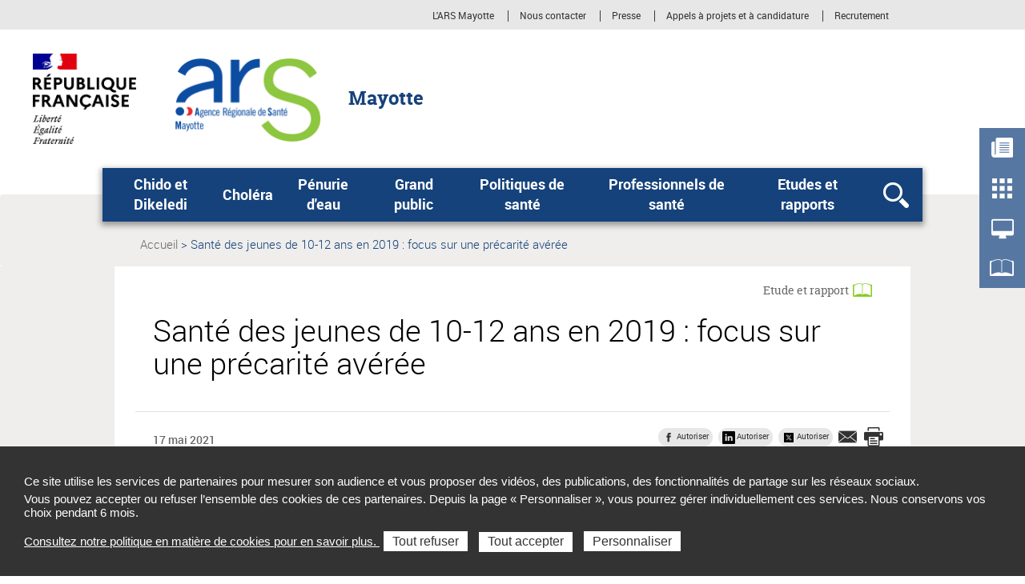

--- FILE ---
content_type: text/html; charset=UTF-8
request_url: https://www.mayotte.ars.sante.fr/sante-des-jeunes-de-10-12-ans-en-2019-focus-sur-une-precarite-averee
body_size: 91874
content:
<!DOCTYPE html>
<html  lang="fr" dir="ltr" prefix="content: http://purl.org/rss/1.0/modules/content/  dc: http://purl.org/dc/terms/  foaf: http://xmlns.com/foaf/0.1/  og: http://ogp.me/ns#  rdfs: http://www.w3.org/2000/01/rdf-schema#  schema: http://schema.org/  sioc: http://rdfs.org/sioc/ns#  sioct: http://rdfs.org/sioc/types#  skos: http://www.w3.org/2004/02/skos/core#  xsd: http://www.w3.org/2001/XMLSchema# ">
  <head>
<script type="text/javascript">
(function(){
window["loaderConfig"] = "/TSPD/?type=21";
})();

</script>

<script type="text/javascript" src="/TSPD/?type=18"></script>

    <meta charset="utf-8" />
<meta name="description" content="Un enfant sur vingt de 10-12 ans ne prend qu’un repas par jour. Si les habitudes alimentaires sont très variables d’une consommation à ." />
<meta name="keywords" content="Etude, Santé publique, Mayotte" />
<link rel="canonical" href="https://www.mayotte.ars.sante.fr/sante-des-jeunes-de-10-12-ans-en-2019-focus-sur-une-precarite-averee" />
<meta property="og:type" content="website" />
<meta property="og:title" content="Santé des jeunes de 10-12 ans en 2019 : focus sur une précarité avérée" />
<meta property="og:description" content="Un enfant sur vingt de 10-12 ans ne prend qu’un repas par jour. Si les habitudes alimentaires sont très variables d’une consommation à l’autre, on compte trois fois plus d’enfants en insuffisance pondérale qu’en métropole. A l’aune de cette précarité importante, les risques d’addictions sont présents : 4 enfants sur 1 000 déclarent avoir déjà consommés de la chimique." />
<meta property="og:image" content="https://www.mayotte.ars.sante.fr/system/files/2021-05/Vignette.png" />
<meta property="og:image:type" content="image/jpeg" />
<meta property="og:image:width" content="300" />
<meta property="og:image:height" content="300" />
<meta name="twitter:card" content="summary_large_image" />
<meta name="twitter:description" content="Un enfant sur vingt de 10-12 ans ne prend qu’un repas par jour. Si les habitudes alimentaires sont très variables d’une consommation à l’autre, on compte trois fois plus d’enfants en insuffisance pondérale qu’en métropole. A l’aune de cette précarité importante, les risques d’addictions sont présents : 4 enfants sur 1 000 déclarent avoir déjà consommés de la chimique." />
<meta name="twitter:title" content="Santé des jeunes de 10-12 ans en 2019 : focus sur une précarité avérée" />
<meta name="twitter:image" content="https://www.mayotte.ars.sante.fr/system/files/2021-05/Vignette.png" />
<meta name="Generator" content="Drupal 10 (https://www.drupal.org)" />
<meta name="MobileOptimized" content="width" />
<meta name="HandheldFriendly" content="true" />
<meta name="viewport" content="width=device-width, initial-scale=1.0" />
<meta name="title" content="Santé des jeunes de 10-12 ans en 2019 : focus sur une précarité avérée | ARS : Mayotte" />
<link rel="icon" href="/themes/custom/arsbase/favicon.jpg" type="image/jpeg" />

    <title>Santé des jeunes de 10-12 ans en 2019 : focus sur une précarité avérée | ARS : Mayotte</title>
    <link rel="stylesheet" media="all" href="/sites/default/files/css/css_O3tA_emBtDhmt-NGRhdwVuooEf-hHNpK_DAVXFRVtas.css?delta=0&amp;language=fr&amp;theme=arstheme_ara&amp;include=eJxFjkkOAjEMBD-U5cR7Ik_SMBHZZDsgfk8yBzjY6i61F2LxxOJWhfhEytr5ZpbzBXQv0ECtTcqMDQ8S7PhPK7GCZszKvW2qJyoCMV2x2Bk-9jp6Q9Pryh6zdgmr4CpmrOyDaZziE89Bxf2Jm23Mo2Q5kYz0mKmEun4kv7bkaOQjiroNzCvjLf7qrvY0C75gu1Tb" />
<link rel="stylesheet" media="all" href="/sites/default/files/css/css_aItmk0n0btVNEBEOPHX2qHdSp6JAg2BQtLf4gy-ANN8.css?delta=1&amp;language=fr&amp;theme=arstheme_ara&amp;include=eJxFjkkOAjEMBD-U5cR7Ik_SMBHZZDsgfk8yBzjY6i61F2LxxOJWhfhEytr5ZpbzBXQv0ECtTcqMDQ8S7PhPK7GCZszKvW2qJyoCMV2x2Bk-9jp6Q9Pryh6zdgmr4CpmrOyDaZziE89Bxf2Jm23Mo2Q5kYz0mKmEun4kv7bkaOQjiroNzCvjLf7qrvY0C75gu1Tb" />
<link rel="stylesheet" media="print" href="/sites/default/files/css/css_C2VzIA3VGa0wCZUI3jJoRLnS6S5y7SSrXWWCKYfD5eY.css?delta=2&amp;language=fr&amp;theme=arstheme_ara&amp;include=eJxFjkkOAjEMBD-U5cR7Ik_SMBHZZDsgfk8yBzjY6i61F2LxxOJWhfhEytr5ZpbzBXQv0ECtTcqMDQ8S7PhPK7GCZszKvW2qJyoCMV2x2Bk-9jp6Q9Pryh6zdgmr4CpmrOyDaZziE89Bxf2Jm23Mo2Q5kYz0mKmEun4kv7bkaOQjiroNzCvjLf7qrvY0C75gu1Tb" />
<link rel="stylesheet" media="all" href="/sites/default/files/css/css_iu-ZF8zYtHlfmyrpn78m3w5Tte8CUzeVqYPjC2weO0A.css?delta=3&amp;language=fr&amp;theme=arstheme_ara&amp;include=eJxFjkkOAjEMBD-U5cR7Ik_SMBHZZDsgfk8yBzjY6i61F2LxxOJWhfhEytr5ZpbzBXQv0ECtTcqMDQ8S7PhPK7GCZszKvW2qJyoCMV2x2Bk-9jp6Q9Pryh6zdgmr4CpmrOyDaZziE89Bxf2Jm23Mo2Q5kYz0mKmEun4kv7bkaOQjiroNzCvjLf7qrvY0C75gu1Tb" />
<link rel="stylesheet" media="all" href="/sites/default/files/css/css_qRqkQ_ygvTh4Nvqbsr2CSYrG8O1V18Q1AnVErGaYKiA.css?delta=4&amp;language=fr&amp;theme=arstheme_ara&amp;include=eJxFjkkOAjEMBD-U5cR7Ik_SMBHZZDsgfk8yBzjY6i61F2LxxOJWhfhEytr5ZpbzBXQv0ECtTcqMDQ8S7PhPK7GCZszKvW2qJyoCMV2x2Bk-9jp6Q9Pryh6zdgmr4CpmrOyDaZziE89Bxf2Jm23Mo2Q5kYz0mKmEun4kv7bkaOQjiroNzCvjLf7qrvY0C75gu1Tb" />

    <script type="application/json" data-drupal-selector="drupal-settings-json">{"path":{"baseUrl":"\/","pathPrefix":"","currentPath":"node\/25597","currentPathIsAdmin":false,"isFront":false,"currentLanguage":"fr"},"pluralDelimiter":"\u0003","suppressDeprecationErrors":true,"ajaxPageState":{"libraries":"[base64]","theme":"arstheme_ara","theme_token":"PmGeyIUo9rIwiXHS2jYBmELmQKoD6Otsx7cB6rOxSYM"},"ajaxTrustedUrl":{"form_action_p_pvdeGsVG5zNF_XLGPTvYSKCf43t8qZYSwcfZl2uzM":true},"tarteaucitron":{"siteType":"ars","cookieCompilanceLink":"https:\/\/www.mayotte.ars.sante.fr\/cookies-et-traceurs-12","xtsite":"567200"},"ars_smarttag":{"chapitres":{"chapitre1":null,"chapitre2":null,"chapitre3":null},"pageName":"Sant\u00e9 des jeunes de 10-12 ans en 2019 : focus sur une pr\u00e9carit\u00e9 av\u00e9r\u00e9e","pageType":"ars_etude_et_rapports","createdDate":"2021-05-17T08:17:20Z"},"bootstrap":{"forms_has_error_value_toggle":1,"tooltip_enabled":1,"tooltip_animation":1,"tooltip_container":"body","tooltip_delay":"0","tooltip_html":0,"tooltip_placement":"auto left","tooltip_selector":"","tooltip_trigger":"hover","modal_animation":1,"modal_backdrop":"true","modal_focus_input":1,"modal_keyboard":1,"modal_select_text":1,"modal_show":1,"modal_size":"","popover_enabled":1,"popover_animation":1,"popover_auto_close":1,"popover_container":"body","popover_content":"","popover_delay":"0","popover_html":0,"popover_placement":"right","popover_selector":"","popover_title":"","popover_trigger":"click"},"maptiler":{"api_key":"NHKXoyXZflSWPqscQbNj"},"user":{"uid":0,"permissionsHash":"d1e45154c0cb454619cc7271acf755038d1be81dad6dca8e917de9bd15fc9ff0"}}</script>
<script src="/sites/default/files/js/js_83To-_FLSypC_oNeQEnxhlBL35URGTmIkGOw6pyZWLQ.js?scope=header&amp;delta=0&amp;language=fr&amp;theme=arstheme_ara&amp;include=eJxNzWEKwzAIBeALNQs9kdjWgpCpqO3Y7ZduLPSXj_cp4jy_4WR6BbDsLJwEsbq2VrFT-VL5U_nRhB61Ee6NElDkQHa6ygWDap8jP2ljfKSj9Eu2HJDoSXisnK4yLaoZfcvqSGBOcD29oanpSX5rUrUl2wfcpk3x"></script>
<script src="https://tag.aticdn.net/piano-analytics.js"></script>
<script src="/sites/default/files/js/js_LKfzTp0zW-VppUJ7IyfqHJB61brNNqJOgtbZ0ikCbdY.js?scope=header&amp;delta=2&amp;language=fr&amp;theme=arstheme_ara&amp;include=eJxNzWEKwzAIBeALNQs9kdjWgpCpqO3Y7ZduLPSXj_cp4jy_4WR6BbDsLJwEsbq2VrFT-VL5U_nRhB61Ee6NElDkQHa6ygWDap8jP2ljfKSj9Eu2HJDoSXisnK4yLaoZfcvqSGBOcD29oanpSX5rUrUl2wfcpk3x"></script>

  </head>
  <body class="body__ars_theme--arstheme_ara path-node page-node-type-ars-etude-et-rapports has-glyphicons">
  <!-- The Modal -->
  <div id="myModal" class="modal">
    <!-- The Close Button -->
    <span class="close" onclick="document.getElementById('myModal').style.display='none'">&times;</span>
    <!-- Modal Content (The Image) -->
    <div class="modal-content page-article--slide-show" id="carrousel-modal"></div>
    <!-- Modal Caption (Image Text) -->
    <div id="caption"></div>
  </div>
  <div class="overlay"></div>
    <div id="topOfPageTarget"></div>
    <ul class="surnav-accessibilite">
      <li>
        <a href="#main-menu" class="visually-hidden focusable skip-link">
          Aller au menu principal,
        </a>
      </li>
      <li>
        <a href="#main-content" class="visually-hidden focusable skip-link">
          Aller au contenu
        </a>
      </li>
    </ul>
    
      <div class="dialog-off-canvas-main-canvas" data-off-canvas-main-canvas>
    
<header role="banner" class="mobile-relative">
  <div class="region region-topbar visible-lg">
    <div class="container text-right">
      <div class="ars_site">
      <div class="menu-header">
  <ul class="menu-header--list">
            
            <li class="expanded dropdown menu-header--item"> 
    <a href="https://www.mayotte.ars.sante.fr/lars-mayotte" data-xiti-name="L&#039;ARS Mayotte" data-xiti-chapitre1="Sur-navigation" data-xiti-type="exit" title="L&#039;ARS Mayotte (Nouvelle fenêtre)" target="_blank">L&#039;ARS Mayotte</a>

</li>
    
            
            <li class="expanded dropdown menu-header--item"> 
    <a href="https://www.mayotte.ars.sante.fr/contact-lars-mayotte" data-xiti-name="Nous contacter" data-xiti-chapitre1="Sur-navigation" data-xiti-type="exit" title="Nous contacter (Nouvelle fenêtre)" target="_blank">Nous contacter</a>

</li>
    
            
            <li class="expanded dropdown menu-header--item"> 
    <a href="https://www.mayotte.ars.sante.fr/espace-presse-6" data-xiti-name="Presse" data-xiti-chapitre1="Sur-navigation" data-xiti-type="exit" title="Presse (Nouvelle fenêtre)" target="_blank">Presse</a>

</li>
    
            
            <li class="expanded dropdown menu-header--item"> 
    <a href="https://www.mayotte.ars.sante.fr/appels-projets-candidature-manifestation-dinteret" data-xiti-name="Appels à projets et à candidature" data-xiti-chapitre1="Sur-navigation" data-xiti-type="exit" title="Appels à projets et à candidature (Nouvelle fenêtre)" target="_blank">Appels à projets et à candidature</a>

</li>
    
            
            <li class="expanded dropdown menu-header--item"> 
    <a href="/lars-mayotte-recrute" data-xiti-name="Recrutement" data-xiti-chapitre1="Sur-navigation" data-xiti-type="navigation" title="Recrutement">Recrutement</a>

</li>
    
      </ul>
</div>


    <ul class="social-links">
              
                    


          </ul>
  </div>

    </div>
  </div>
      <div class="identification-site">
      <div class="container">
        <div class="identification-site--logo">
                      <div class="marque-etat">
              <img src="https://www.mayotte.ars.sante.fr/system/files/2020-06/RF-optimisee-ARS-PAPS_2.png" alt="République Française Liberté égalité fraternité">
            </div>
                    <a href="/" title="Retour à la page d'accueil">
            <img src="https://www.mayotte.ars.sante.fr/system/files/2020-06/ARS-Mayotte-logo.png" alt="Agence régionale de santé Mayotte">
          </a>
        </div>
        <p class="identification-site--liner visible-md-inline-block visible-lg-inline-block">Mayotte</p>
      </div>
    </div>
  
  
  
  <div class="region region-header">
    <div class="telecommande visible-md visible-lg hidden-print">
  <div class="btn-tablette-telecommande visible-md">&nbsp;</div>
    <ul>
                                <li>
                <div class="mainBtn">
                    <a href="/liste-actualites" data-xiti-name="Nos actualites" data-xiti-type="navigation" data-xiti-chapitre1="Telecommande" >
                      <img src=https://www.mayotte.ars.sante.fr/sites/default/files/actualite.png alt=""><span>Nos actualites</span>
                    </a>
                </div>
            </li>
                                            <li>
                <div class="mainBtn">
                    <a href="/liste-appels-projet-candidature" data-xiti-name="Appels à projets" data-xiti-type="navigation" data-xiti-chapitre1="Telecommande" >
                      <img src=https://www.mayotte.ars.sante.fr/sites/default/files/dossiers.png alt=""><span>Appels à projets</span>
                    </a>
                </div>
            </li>
                                            <li>
                <div class="mainBtn">
                    <a href="/liste-services" data-xiti-name="Services" data-xiti-type="navigation" data-xiti-chapitre1="Telecommande" >
                      <img src=https://www.mayotte.ars.sante.fr/sites/default/files/services.png alt=""><span>Services</span>
                    </a>
                </div>
            </li>
                                            <li>
                <div class="mainBtn">
                    <a href="/liste-etudes-rapports" data-xiti-name="Publications" data-xiti-type="navigation" data-xiti-chapitre1="Telecommande" >
                      <img src=https://www.mayotte.ars.sante.fr/sites/default/files/publications.png alt=""><span>Publications</span>
                    </a>
                </div>
            </li>
                            </ul>
</div>
    <button class="mega-menu--burger-responsive visible-xs visible-sm visible-md" aria-expanded="false" aria-controls="main-menu">
      <span class="sr-only">Ouvrir le menu principal</span>
      <span class="icon-burger"></span>
    </button>

    <nav class="mega-menu" id="main-menu" role="navigation">
              <div class="container">
              <div class="mega-menu--inner">
            <ul class="mega-menu--list">
                        <li class="mega-menu--item">
            <span class="mega-menu--item--link-span">
                              <button name="#layer1" aria-controls="layer1" class="mega-menu--item--link" id="tab1" aria-expanded="false">
                  Chido et Dikeledi
                </button>
                          </span>
                                        <div class="mega-menu--layer" id="layer1" aria-labelledby="tab1">
                <div class="container">
                  <ul class="mega-menu--layer--niv2--list">
                                          <li class="mega-menu--layer--niv2--item">
                                                  <button type="button" name="#layer1Menu1" aria-controls="layer1Menu1" id="layer1Tab1" aria-expanded="false">
                            Dossier complet : cyclone Chido
                          </button>
                                                                          <div class="mega-menu--layer--niv2--tabpane" id="layer1Menu1" aria-labelledby="layer1Tab1">
                            <ul class="mega-menu--layer--niv3--list">
                                                              <li class="mega-menu--layer--niv3--item">
                                                                  <a href="/offre-de-soins-disponible" data-xiti-name="Offre de soins disponible" data-xiti-chapitre1="Navigation_principale" data-xiti-type="navigation">Offre de soins disponible</a>
                                                                </li>
                                                              <li class="mega-menu--layer--niv3--item">
                                                                  <a href="/sante-publique-france-point-de-situation" data-xiti-name="Santé Publique France : Point de situation " data-xiti-chapitre1="Navigation_principale" data-xiti-type="navigation">Santé Publique France : Point de situation </a>
                                                                </li>
                                                              <li class="mega-menu--layer--niv3--item">
                                                                  <a href="/recommandations-sanitaires" data-xiti-name="Recommandations sanitaires " data-xiti-chapitre1="Navigation_principale" data-xiti-type="navigation">Recommandations sanitaires </a>
                                                                </li>
                                                          </ul>
                          </div>
                                              </li>
                                      </ul>
                </div>
              </div>
                      </li>
                  <li class="mega-menu--item">
            <span class="mega-menu--item--link-span">
                              <button name="#layer2" aria-controls="layer2" class="mega-menu--item--link" id="tab2" aria-expanded="false">
                  Choléra
                </button>
                          </span>
                                        <div class="mega-menu--layer" id="layer2" aria-labelledby="tab2">
                <div class="container">
                  <ul class="mega-menu--layer--niv2--list">
                                          <li class="mega-menu--layer--niv2--item">
                                                  <button type="button" name="#layer2Menu1" aria-controls="layer2Menu1" id="layer2Tab1" aria-expanded="false">
                            Dossier complet : choléra
                          </button>
                                                                          <div class="mega-menu--layer--niv2--tabpane" id="layer2Menu1" aria-labelledby="layer2Tab1">
                            <ul class="mega-menu--layer--niv3--list">
                                                              <li class="mega-menu--layer--niv3--item">
                                                                  <a href="/bulletin-dinformation-cholera-0" data-xiti-name="Bulletin d&#039;information - Choléra" data-xiti-chapitre1="Navigation_principale" data-xiti-type="navigation">Bulletin d&#039;information - Choléra</a>
                                                                </li>
                                                              <li class="mega-menu--layer--niv3--item">
                                                                  <a href="/espace-presse-cholera" data-xiti-name="Espace presse - Choléra " data-xiti-chapitre1="Navigation_principale" data-xiti-type="navigation">Espace presse - Choléra </a>
                                                                </li>
                                                              <li class="mega-menu--layer--niv3--item">
                                                                  <a href="/faq-cholera-0" data-xiti-name="FAQ Choléra" data-xiti-chapitre1="Navigation_principale" data-xiti-type="navigation">FAQ Choléra</a>
                                                                </li>
                                                              <li class="mega-menu--layer--niv3--item">
                                                                  <a href="/outils-de-communication-4" data-xiti-name="Outils de communication" data-xiti-chapitre1="Navigation_principale" data-xiti-type="navigation">Outils de communication</a>
                                                                </li>
                                                          </ul>
                          </div>
                                              </li>
                                      </ul>
                </div>
              </div>
                      </li>
                  <li class="mega-menu--item">
            <span class="mega-menu--item--link-span">
                              <button name="#layer3" aria-controls="layer3" class="mega-menu--item--link" id="tab3" aria-expanded="false">
                  Pénurie d&#039;eau
                </button>
                          </span>
                                        <div class="mega-menu--layer" id="layer3" aria-labelledby="tab3">
                <div class="container">
                  <ul class="mega-menu--layer--niv2--list">
                                          <li class="mega-menu--layer--niv2--item">
                                                  <button type="button" name="#layer3Menu1" aria-controls="layer3Menu1" id="layer3Tab1" aria-expanded="false">
                            Dossier complet : pénurie d&#039;eau
                          </button>
                                                                          <div class="mega-menu--layer--niv2--tabpane" id="layer3Menu1" aria-labelledby="layer3Tab1">
                            <ul class="mega-menu--layer--niv3--list">
                                                              <li class="mega-menu--layer--niv3--item">
                                                                  <a href="/outils-de-communication-3" data-xiti-name="Outils de communication" data-xiti-chapitre1="Navigation_principale" data-xiti-type="navigation">Outils de communication</a>
                                                                </li>
                                                          </ul>
                          </div>
                                              </li>
                                      </ul>
                </div>
              </div>
                      </li>
                  <li class="mega-menu--item">
            <span class="mega-menu--item--link-span">
                              <button name="#layer4" aria-controls="layer4" class="mega-menu--item--link" id="tab4" aria-expanded="false">
                  Grand public 
                </button>
                          </span>
                                        <div class="mega-menu--layer" id="layer4" aria-labelledby="tab4">
                <div class="container">
                  <ul class="mega-menu--layer--niv2--list">
                                          <li class="mega-menu--layer--niv2--item">
                                                  <button type="button" name="#layer4Menu1" aria-controls="layer4Menu1" id="layer4Tab1" aria-expanded="false">
                            Votre parcours de santé 
                          </button>
                                                                          <div class="mega-menu--layer--niv2--tabpane" id="layer4Menu1" aria-labelledby="layer4Tab1">
                            <ul class="mega-menu--layer--niv3--list">
                                                              <li class="mega-menu--layer--niv3--item">
                                                                  <a href="/ou-se-soigner-6" data-xiti-name="Où se soigner ? " data-xiti-chapitre1="Navigation_principale" data-xiti-type="navigation">Où se soigner ? </a>
                                                                </li>
                                                              <li class="mega-menu--layer--niv3--item">
                                                                  <a href="/la-sante-mentale-0" data-xiti-name="Structures et accompagnement de la santé mentale à Mayotte" data-xiti-chapitre1="Navigation_principale" data-xiti-type="navigation">Structures et accompagnement de la santé mentale à Mayotte</a>
                                                                </li>
                                                              <li class="mega-menu--layer--niv3--item">
                                                                  <a href="/liste-des-medecins-agrees-0" data-xiti-name="Liste des médecins agréés" data-xiti-chapitre1="Navigation_principale" data-xiti-type="navigation">Liste des médecins agréés</a>
                                                                </li>
                                                              <li class="mega-menu--layer--niv3--item">
                                                                  <a href="/suivi-de-grossesse" data-xiti-name="Suivi de grossesse" data-xiti-chapitre1="Navigation_principale" data-xiti-type="navigation">Suivi de grossesse</a>
                                                                </li>
                                                              <li class="mega-menu--layer--niv3--item">
                                                                  <a href="/interruption-volontaire-de-grossesse-ivg-0" data-xiti-name="Interruption Volontaire de Grossesse (IVG)" data-xiti-chapitre1="Navigation_principale" data-xiti-type="navigation">Interruption Volontaire de Grossesse (IVG)</a>
                                                                </li>
                                                              <li class="mega-menu--layer--niv3--item">
                                                                  <a href="/pharmacie-1" data-xiti-name="Pharmacie" data-xiti-chapitre1="Navigation_principale" data-xiti-type="navigation">Pharmacie</a>
                                                                </li>
                                                              <li class="mega-menu--layer--niv3--item">
                                                                  <a href="/transport-sanitaire-1" data-xiti-name="Transport sanitaire" data-xiti-chapitre1="Navigation_principale" data-xiti-type="navigation">Transport sanitaire</a>
                                                                </li>
                                                          </ul>
                          </div>
                                              </li>
                                          <li class="mega-menu--layer--niv2--item">
                                                  <button type="button" name="#layer4Menu2" aria-controls="layer4Menu2" id="layer4Tab2" aria-expanded="false">
                            Droits des usagers / réclamation 
                          </button>
                                                                          <div class="mega-menu--layer--niv2--tabpane" id="layer4Menu2" aria-labelledby="layer4Tab2">
                            <ul class="mega-menu--layer--niv3--list">
                                                              <li class="mega-menu--layer--niv3--item">
                                                                  <a href="/securite-sociale-connaitre-vos-droits-1" data-xiti-name="Sécurité Sociale : connaitre vos droits" data-xiti-chapitre1="Navigation_principale" data-xiti-type="navigation">Sécurité Sociale : connaitre vos droits</a>
                                                                </li>
                                                              <li class="mega-menu--layer--niv3--item">
                                                                  <a href="/deposer-une-reclamation-aupres-de-lars-0" data-xiti-name="Déposer une réclamation auprès de l’ARS" data-xiti-chapitre1="Navigation_principale" data-xiti-type="navigation">Déposer une réclamation auprès de l’ARS</a>
                                                                </li>
                                                              <li class="mega-menu--layer--niv3--item">
                                                                  <a href="/associations-de-patients-et-dusagers-1" data-xiti-name="Associations de patients et d’usagers " data-xiti-chapitre1="Navigation_principale" data-xiti-type="navigation">Associations de patients et d’usagers </a>
                                                                </li>
                                                              <li class="mega-menu--layer--niv3--item">
                                                                  <a href="/la-democratie-sanitaire-mayotte-0" data-xiti-name="La démocratie sanitaire à Mayotte" data-xiti-chapitre1="Navigation_principale" data-xiti-type="navigation">La démocratie sanitaire à Mayotte</a>
                                                                </li>
                                                          </ul>
                          </div>
                                              </li>
                                          <li class="mega-menu--layer--niv2--item">
                                                  <button type="button" name="#layer4Menu3" aria-controls="layer4Menu3" id="layer4Tab3" aria-expanded="false">
                            Prévention en santé
                          </button>
                                                                          <div class="mega-menu--layer--niv2--tabpane" id="layer4Menu3" aria-labelledby="layer4Tab3">
                            <ul class="mega-menu--layer--niv3--list">
                                                              <li class="mega-menu--layer--niv3--item">
                                                                  <a href="/coronavirus-covid-19-actualite-et-conduite-tenir" data-xiti-name=" Coronavirus (COVID-19) : actualité et conduite à tenir" data-xiti-chapitre1="Navigation_principale" data-xiti-type="navigation"> Coronavirus (COVID-19) : actualité et conduite à tenir</a>
                                                                </li>
                                                              <li class="mega-menu--layer--niv3--item">
                                                                  <a href="/vaccination-24" data-xiti-name="Vaccination" data-xiti-chapitre1="Navigation_principale" data-xiti-type="navigation">Vaccination</a>
                                                                </li>
                                                              <li class="mega-menu--layer--niv3--item">
                                                                  <a href="/luttons-contre-les-moustiques" data-xiti-name="Luttons contre les moustiques " data-xiti-chapitre1="Navigation_principale" data-xiti-type="navigation">Luttons contre les moustiques </a>
                                                                </li>
                                                              <li class="mega-menu--layer--niv3--item">
                                                                  <a href="/diabete-0" data-xiti-name="Diabète" data-xiti-chapitre1="Navigation_principale" data-xiti-type="navigation">Diabète</a>
                                                                </li>
                                                              <li class="mega-menu--layer--niv3--item">
                                                                  <a href="/alimentation-0" data-xiti-name="Alimentation " data-xiti-chapitre1="Navigation_principale" data-xiti-type="navigation">Alimentation </a>
                                                                </li>
                                                              <li class="mega-menu--layer--niv3--item">
                                                                  <a href="/accidents-domestiques" data-xiti-name="Accidents domestiques" data-xiti-chapitre1="Navigation_principale" data-xiti-type="navigation">Accidents domestiques</a>
                                                                </li>
                                                              <li class="mega-menu--layer--niv3--item">
                                                                  <a href="/sante-sexuelle" data-xiti-name="Santé sexuelle" data-xiti-chapitre1="Navigation_principale" data-xiti-type="navigation">Santé sexuelle</a>
                                                                </li>
                                                              <li class="mega-menu--layer--niv3--item">
                                                                  <a href="/cancers-2" data-xiti-name="Cancers" data-xiti-chapitre1="Navigation_principale" data-xiti-type="navigation">Cancers</a>
                                                                </li>
                                                              <li class="mega-menu--layer--niv3--item">
                                                                  <a href="/accidents-cardio-vasculaires" data-xiti-name="Accidents cardio-vasculaires " data-xiti-chapitre1="Navigation_principale" data-xiti-type="navigation">Accidents cardio-vasculaires </a>
                                                                </li>
                                                              <li class="mega-menu--layer--niv3--item">
                                                                  <a href="/eau-de-consommation-6" data-xiti-name="Eau de consommation" data-xiti-chapitre1="Navigation_principale" data-xiti-type="navigation">Eau de consommation</a>
                                                                </li>
                                                              <li class="mega-menu--layer--niv3--item">
                                                                  <a href="/eaux-de-loisirs-6" data-xiti-name="Eaux de loisirs" data-xiti-chapitre1="Navigation_principale" data-xiti-type="navigation">Eaux de loisirs</a>
                                                                </li>
                                                              <li class="mega-menu--layer--niv3--item">
                                                                  <a href="/la-leptospirose-4" data-xiti-name="La leptospirose " data-xiti-chapitre1="Navigation_principale" data-xiti-type="navigation">La leptospirose </a>
                                                                </li>
                                                              <li class="mega-menu--layer--niv3--item">
                                                                  <a href="/bronchiolite-6" data-xiti-name="Bronchiolite" data-xiti-chapitre1="Navigation_principale" data-xiti-type="navigation">Bronchiolite</a>
                                                                </li>
                                                              <li class="mega-menu--layer--niv3--item">
                                                                  <a href="/gastroenterite" data-xiti-name="Gastroentérite" data-xiti-chapitre1="Navigation_principale" data-xiti-type="navigation">Gastroentérite</a>
                                                                </li>
                                                              <li class="mega-menu--layer--niv3--item">
                                                                  <a href="/la-gale-3" data-xiti-name="La gale " data-xiti-chapitre1="Navigation_principale" data-xiti-type="navigation">La gale </a>
                                                                </li>
                                                          </ul>
                          </div>
                                              </li>
                                      </ul>
                </div>
              </div>
                      </li>
                  <li class="mega-menu--item">
            <span class="mega-menu--item--link-span">
                              <button name="#layer5" aria-controls="layer5" class="mega-menu--item--link" id="tab5" aria-expanded="false">
                  Politiques de santé
                </button>
                          </span>
                                        <div class="mega-menu--layer" id="layer5" aria-labelledby="tab5">
                <div class="container">
                  <ul class="mega-menu--layer--niv2--list">
                                          <li class="mega-menu--layer--niv2--item">
                                                  <button type="button" name="#layer5Menu1" aria-controls="layer5Menu1" id="layer5Tab1" aria-expanded="false">
                            La santé à Mayotte
                          </button>
                                                                          <div class="mega-menu--layer--niv2--tabpane" id="layer5Menu1" aria-labelledby="layer5Tab1">
                            <ul class="mega-menu--layer--niv3--list">
                                                              <li class="mega-menu--layer--niv3--item">
                                                                  <a href="/etat-des-lieux-0" data-xiti-name="Etat des lieux " data-xiti-chapitre1="Navigation_principale" data-xiti-type="navigation">Etat des lieux </a>
                                                                </li>
                                                          </ul>
                          </div>
                                              </li>
                                          <li class="mega-menu--layer--niv2--item">
                                                  <button type="button" name="#layer5Menu2" aria-controls="layer5Menu2" id="layer5Tab2" aria-expanded="false">
                            Politiques régionales de l&#039;ARS
                          </button>
                                                                          <div class="mega-menu--layer--niv2--tabpane" id="layer5Menu2" aria-labelledby="layer5Tab2">
                            <ul class="mega-menu--layer--niv3--list">
                                                              <li class="mega-menu--layer--niv3--item">
                                                                  <a href="/projet-regional-de-sante-de-mayotte" data-xiti-name="Projet Régional de Santé de Mayotte" data-xiti-chapitre1="Navigation_principale" data-xiti-type="navigation">Projet Régional de Santé de Mayotte</a>
                                                                </li>
                                                              <li class="mega-menu--layer--niv3--item">
                                                                  <a href="/archive-le-prs" data-xiti-name="Archive : le PRS " data-xiti-chapitre1="Navigation_principale" data-xiti-type="navigation">Archive : le PRS </a>
                                                                </li>
                                                              <li class="mega-menu--layer--niv3--item">
                                                                  <a href="/le-plan-regional-sante-environnement-prse-1" data-xiti-name="Le Plan Régional Santé Environnement (PRSE)" data-xiti-chapitre1="Navigation_principale" data-xiti-type="navigation">Le Plan Régional Santé Environnement (PRSE)</a>
                                                                </li>
                                                              <li class="mega-menu--layer--niv3--item">
                                                                  <a href="/autres-politiques-territoriales-de-lars" data-xiti-name="Autres politiques territoriales de l&#039;ARS" data-xiti-chapitre1="Navigation_principale" data-xiti-type="navigation">Autres politiques territoriales de l&#039;ARS</a>
                                                                </li>
                                                          </ul>
                          </div>
                                              </li>
                                      </ul>
                </div>
              </div>
                      </li>
                  <li class="mega-menu--item">
            <span class="mega-menu--item--link-span">
                              <button name="#layer6" aria-controls="layer6" class="mega-menu--item--link" id="tab6" aria-expanded="false">
                  Professionnels de santé
                </button>
                          </span>
                                        <div class="mega-menu--layer" id="layer6" aria-labelledby="tab6">
                <div class="container">
                  <ul class="mega-menu--layer--niv2--list">
                                          <li class="mega-menu--layer--niv2--item">
                                                  <button type="button" name="#layer6Menu1" aria-controls="layer6Menu1" id="layer6Tab1" aria-expanded="false">
                            Etablissements de santé
                          </button>
                                                                          <div class="mega-menu--layer--niv2--tabpane" id="layer6Menu1" aria-labelledby="layer6Tab1">
                            <ul class="mega-menu--layer--niv3--list">
                                                              <li class="mega-menu--layer--niv3--item">
                                                                  <a href="/autorisations-6" data-xiti-name="Autorisations" data-xiti-chapitre1="Navigation_principale" data-xiti-type="navigation">Autorisations</a>
                                                                </li>
                                                          </ul>
                          </div>
                                              </li>
                                          <li class="mega-menu--layer--niv2--item">
                                                  <button type="button" name="#layer6Menu2" aria-controls="layer6Menu2" id="layer6Tab2" aria-expanded="false">
                            Se former, s’installer, exercer
                          </button>
                                                                          <div class="mega-menu--layer--niv2--tabpane" id="layer6Menu2" aria-labelledby="layer6Tab2">
                            <ul class="mega-menu--layer--niv3--list">
                                                              <li class="mega-menu--layer--niv3--item">
                                                                  <a href="/sinscrire-au-repertoire-adeli-2" data-xiti-name="S’inscrire au répertoire ADELI " data-xiti-chapitre1="Navigation_principale" data-xiti-type="navigation">S’inscrire au répertoire ADELI </a>
                                                                </li>
                                                              <li class="mega-menu--layer--niv3--item">
                                                                  <a href="/portail-daccompagnement-des-professionnels-de-sante-paps-5" data-xiti-name="Portail d&#039;Accompagnement des Professionnels de Santé (PAPS)" data-xiti-chapitre1="Navigation_principale" data-xiti-type="navigation">Portail d&#039;Accompagnement des Professionnels de Santé (PAPS)</a>
                                                                </li>
                                                              <li class="mega-menu--layer--niv3--item">
                                                                  <a href="/se-former-1" data-xiti-name="Se former" data-xiti-chapitre1="Navigation_principale" data-xiti-type="navigation">Se former</a>
                                                                </li>
                                                              <li class="mega-menu--layer--niv3--item">
                                                                  <a href="/sinstaller-et-exercer-mayotte" data-xiti-name="S’installer et exercer à Mayotte " data-xiti-chapitre1="Navigation_principale" data-xiti-type="navigation">S’installer et exercer à Mayotte </a>
                                                                </li>
                                                          </ul>
                          </div>
                                              </li>
                                          <li class="mega-menu--layer--niv2--item">
                                                  <button type="button" name="#layer6Menu3" aria-controls="layer6Menu3" id="layer6Tab3" aria-expanded="false">
                            Activités de surveillance
                          </button>
                                                                          <div class="mega-menu--layer--niv2--tabpane" id="layer6Menu3" aria-labelledby="layer6Tab3">
                            <ul class="mega-menu--layer--niv3--list">
                                                              <li class="mega-menu--layer--niv3--item">
                                                                  <a href="/activite-des-services-durgences" data-xiti-name="Activité des services d’urgences" data-xiti-chapitre1="Navigation_principale" data-xiti-type="navigation">Activité des services d’urgences</a>
                                                                </li>
                                                          </ul>
                          </div>
                                              </li>
                                          <li class="mega-menu--layer--niv2--item">
                                                  <button type="button" name="#layer6Menu4" aria-controls="layer6Menu4" id="layer6Tab4" aria-expanded="false">
                            Veille et sécurité sanitaire
                          </button>
                                                                          <div class="mega-menu--layer--niv2--tabpane" id="layer6Menu4" aria-labelledby="layer6Tab4">
                            <ul class="mega-menu--layer--niv3--list">
                                                              <li class="mega-menu--layer--niv3--item">
                                                                  <a href="/signaler-et-notifier-un-evenement-sanitaire-2" data-xiti-name="Signaler et notifier un événement sanitaire" data-xiti-chapitre1="Navigation_principale" data-xiti-type="navigation">Signaler et notifier un événement sanitaire</a>
                                                                </li>
                                                              <li class="mega-menu--layer--niv3--item">
                                                                  <a href="/la-vaccination-des-professionnels-de-sante-2" data-xiti-name="La vaccination des professionnels de santé" data-xiti-chapitre1="Navigation_principale" data-xiti-type="navigation">La vaccination des professionnels de santé</a>
                                                                </li>
                                                              <li class="mega-menu--layer--niv3--item">
                                                                  <a href="/hemovigilance-et-securite-transfusionnelle-4" data-xiti-name="Hémovigilance et Sécurité transfusionnelle" data-xiti-chapitre1="Navigation_principale" data-xiti-type="navigation">Hémovigilance et Sécurité transfusionnelle</a>
                                                                </li>
                                                          </ul>
                          </div>
                                              </li>
                                          <li class="mega-menu--layer--niv2--item">
                                                  <button type="button" name="#layer6Menu5" aria-controls="layer6Menu5" id="layer6Tab5" aria-expanded="false">
                            Télémédecine
                          </button>
                                                                          <div class="mega-menu--layer--niv2--tabpane" id="layer6Menu5" aria-labelledby="layer6Tab5">
                            <ul class="mega-menu--layer--niv3--list">
                                                              <li class="mega-menu--layer--niv3--item">
                                                                  <a href="/definition-4" data-xiti-name="Définition" data-xiti-chapitre1="Navigation_principale" data-xiti-type="navigation">Définition</a>
                                                                </li>
                                                              <li class="mega-menu--layer--niv3--item">
                                                                  <a href="/contractualisation-des-activites-de-telemedecine-1" data-xiti-name="Contractualisation des activités de Télémédecine" data-xiti-chapitre1="Navigation_principale" data-xiti-type="navigation">Contractualisation des activités de Télémédecine</a>
                                                                </li>
                                                              <li class="mega-menu--layer--niv3--item">
                                                                  <a href="/le-projet-tele-avc-reunion-mayotte-1" data-xiti-name="Le Projet Télé-AVC (Réunion-Mayotte)" data-xiti-chapitre1="Navigation_principale" data-xiti-type="navigation">Le Projet Télé-AVC (Réunion-Mayotte)</a>
                                                                </li>
                                                          </ul>
                          </div>
                                              </li>
                                          <li class="mega-menu--layer--niv2--item">
                                                  <button type="button" name="#layer6Menu6" aria-controls="layer6Menu6" id="layer6Tab6" aria-expanded="false">
                            Programmes d’éducation Thérapeutique du Patient (ETP)
                          </button>
                                                                          <div class="mega-menu--layer--niv2--tabpane" id="layer6Menu6" aria-labelledby="layer6Tab6">
                            <ul class="mega-menu--layer--niv3--list">
                                                              <li class="mega-menu--layer--niv3--item">
                                                                  <a href="/financement-de-letp-1" data-xiti-name="Financement de l’ETP" data-xiti-chapitre1="Navigation_principale" data-xiti-type="navigation">Financement de l’ETP</a>
                                                                </li>
                                                              <li class="mega-menu--layer--niv3--item">
                                                                  <a href="/letp-un-enjeu-pour-les-maladies-chroniques-1" data-xiti-name="L&#039;ETP: un enjeu pour les maladies chroniques" data-xiti-chapitre1="Navigation_principale" data-xiti-type="navigation">L&#039;ETP: un enjeu pour les maladies chroniques</a>
                                                                </li>
                                                              <li class="mega-menu--layer--niv3--item">
                                                                  <a href="/priorites-en-matiere-de-developpement-de-letp" data-xiti-name="Priorités en matière de développement de l’ETP" data-xiti-chapitre1="Navigation_principale" data-xiti-type="navigation">Priorités en matière de développement de l’ETP</a>
                                                                </li>
                                                              <li class="mega-menu--layer--niv3--item">
                                                                  <a href="/organisation-de-letp-1" data-xiti-name="Organisation de l’ETP" data-xiti-chapitre1="Navigation_principale" data-xiti-type="navigation">Organisation de l’ETP</a>
                                                                </li>
                                                              <li class="mega-menu--layer--niv3--item">
                                                                  <a href="/procedure-de-demande-dautorisation-des-programmes-detp-1" data-xiti-name="Procédure de demande d’autorisation des programmes d’ETP" data-xiti-chapitre1="Navigation_principale" data-xiti-type="navigation">Procédure de demande d’autorisation des programmes d’ETP</a>
                                                                </li>
                                                          </ul>
                          </div>
                                              </li>
                                      </ul>
                </div>
              </div>
                      </li>
                  <li class="mega-menu--item">
            <span class="mega-menu--item--link-span">
                              <button name="#layer7" aria-controls="layer7" class="mega-menu--item--link" id="tab7" aria-expanded="false">
                  Etudes et rapports
                </button>
                          </span>
                                        <div class="mega-menu--layer" id="layer7" aria-labelledby="tab7">
                <div class="container">
                  <ul class="mega-menu--layer--niv2--list">
                                          <li class="mega-menu--layer--niv2--item">
                                                  <button type="button" name="#layer7Menu1" aria-controls="layer7Menu1" id="layer7Tab1" aria-expanded="false">
                            Publications / Rapports
                          </button>
                                                                          <div class="mega-menu--layer--niv2--tabpane" id="layer7Menu1" aria-labelledby="layer7Tab1">
                            <ul class="mega-menu--layer--niv3--list">
                                                              <li class="mega-menu--layer--niv3--item">
                                                                  <a href="/rapports-dorientation-budgetaire-4" data-xiti-name="Rapports d’Orientation Budgétaire " data-xiti-chapitre1="Navigation_principale" data-xiti-type="navigation">Rapports d’Orientation Budgétaire </a>
                                                                </li>
                                                          </ul>
                          </div>
                                              </li>
                                          <li class="mega-menu--layer--niv2--item">
                                                  <button type="button" name="#layer7Menu2" aria-controls="layer7Menu2" id="layer7Tab2" aria-expanded="false">
                            Etudes &amp; statistiques
                          </button>
                                                                          <div class="mega-menu--layer--niv2--tabpane" id="layer7Menu2" aria-labelledby="layer7Tab2">
                            <ul class="mega-menu--layer--niv3--list">
                                                              <li class="mega-menu--layer--niv3--item">
                                                                  <a href="/sante-des-jeunes-0" data-xiti-name="Santé des jeunes" data-xiti-chapitre1="Navigation_principale" data-xiti-type="navigation">Santé des jeunes</a>
                                                                </li>
                                                              <li class="mega-menu--layer--niv3--item">
                                                                  <a href="/sante-environnementale-5" data-xiti-name="Santé environnementale" data-xiti-chapitre1="Navigation_principale" data-xiti-type="navigation">Santé environnementale</a>
                                                                </li>
                                                              <li class="mega-menu--layer--niv3--item">
                                                                  <a href="/sante-perinatale-0" data-xiti-name="Santé périnatale" data-xiti-chapitre1="Navigation_principale" data-xiti-type="navigation">Santé périnatale</a>
                                                                </li>
                                                              <li class="mega-menu--layer--niv3--item">
                                                                  <a href="/migrations-famille-vieillissement" data-xiti-name="Migrations-famille-vieillissement" data-xiti-chapitre1="Navigation_principale" data-xiti-type="navigation">Migrations-famille-vieillissement</a>
                                                                </li>
                                                              <li class="mega-menu--layer--niv3--item">
                                                                  <a href="/statistiques-et-indicateurs-de-la-sante-et-du-social-statiss-1" data-xiti-name="STATistiques et Indicateurs de la Santé et du Social (STATISS)" data-xiti-chapitre1="Navigation_principale" data-xiti-type="navigation">STATistiques et Indicateurs de la Santé et du Social (STATISS)</a>
                                                                </li>
                                                              <li class="mega-menu--layer--niv3--item">
                                                                  <a href="/panorama-sante" data-xiti-name="Panorama santé" data-xiti-chapitre1="Navigation_principale" data-xiti-type="navigation">Panorama santé</a>
                                                                </li>
                                                              <li class="mega-menu--layer--niv3--item">
                                                                  <a href="/sante-sexuelle-12" data-xiti-name="Santé sexuelle" data-xiti-chapitre1="Navigation_principale" data-xiti-type="navigation">Santé sexuelle</a>
                                                                </li>
                                                              <li class="mega-menu--layer--niv3--item">
                                                                  <a href="/couverture-vaccinale-0" data-xiti-name="Couverture vaccinale" data-xiti-chapitre1="Navigation_principale" data-xiti-type="navigation">Couverture vaccinale</a>
                                                                </li>
                                                              <li class="mega-menu--layer--niv3--item">
                                                                  <a href="/observations-epidemiologiques" data-xiti-name="Observations épidémiologiques" data-xiti-chapitre1="Navigation_principale" data-xiti-type="navigation">Observations épidémiologiques</a>
                                                                </li>
                                                              <li class="mega-menu--layer--niv3--item">
                                                                  <a href="/sante-mentale-9" data-xiti-name="Santé mentale" data-xiti-chapitre1="Navigation_principale" data-xiti-type="navigation">Santé mentale</a>
                                                                </li>
                                                          </ul>
                          </div>
                                              </li>
                                      </ul>
                </div>
              </div>
                      </li>
                <li class="mega-menu--item">
          <span class="mega-menu--item--link-span">
            <button aria-controls="layer_recherche" class="mega-menu--item--link mega-menu--item--link--search" id="tab_recherche" aria-expanded="false">
              <span class="sr-only">Rechercher</span>
            </button>
          </span>
          <div class="mega-menu--layer" id="layer_recherche" aria-labelledby="tab_recherche" aria-hidden="true" role="search">
            <div class="container">
              <div class="menu-recherche-pleine--contenu">
                <!-- formulaire -->
                <div class="menu-recherche-pleine--formulaire">
                  <form class="ars-search-menu-form" data-drupal-selector="ars-search-menu-form" novalidate="novalidate" action="/sante-des-jeunes-de-10-12-ans-en-2019-focus-sur-une-precarite-averee" method="post" id="ars-search-menu-form" accept-charset="UTF-8">
  <div class="accueil-recherche-pleine--formulaire">
  
<input data-drupal-selector="edit-search-ars" class="form-text form-control" type="text" id="edit-search-ars" name="search_ars" value="" maxlength="256" placeholder="Rechercher dans le site" aria-label="Rechercher dans le site" title="Rechercher dans le site" />

<button data-drupal-selector="edit-submit" class="button js-form-submit form-submit btn-default btn" type="submit" id="edit-submit" name="op" value="Filtrer"><span class="btn-label">Filtrer</span></button><input autocomplete="off" data-drupal-selector="form-p4trl-7sfmziqw1feussser0n-lt7mif9qdjps9224m" type="hidden" name="form_build_id" value="form-P4TRl_7SFmZIQw1FEusSSEr0n_Lt7Mif9Qdjps9224M" /><input data-drupal-selector="edit-ars-search-menu-form" type="hidden" name="form_id" value="ars_search_menu_form" />
</div>

</form>

                </div>
              </div>
            </div>
          </div>
        </li>
      </ul>
    </div>
  
        </div>
            <div class="region region-topbar visible-xs visible-sm visible-md">
        <div class="container text-right">
          <div class="ars_site">
      <div class="menu-header">
  <ul class="menu-header--list">
            
            <li class="expanded dropdown menu-header--item"> 
    <a href="https://www.mayotte.ars.sante.fr/lars-mayotte" data-xiti-name="L&#039;ARS Mayotte" data-xiti-chapitre1="Sur-navigation" data-xiti-type="exit" title="L&#039;ARS Mayotte (Nouvelle fenêtre)" target="_blank">L&#039;ARS Mayotte</a>

</li>
    
            
            <li class="expanded dropdown menu-header--item"> 
    <a href="https://www.mayotte.ars.sante.fr/contact-lars-mayotte" data-xiti-name="Nous contacter" data-xiti-chapitre1="Sur-navigation" data-xiti-type="exit" title="Nous contacter (Nouvelle fenêtre)" target="_blank">Nous contacter</a>

</li>
    
            
            <li class="expanded dropdown menu-header--item"> 
    <a href="https://www.mayotte.ars.sante.fr/espace-presse-6" data-xiti-name="Presse" data-xiti-chapitre1="Sur-navigation" data-xiti-type="exit" title="Presse (Nouvelle fenêtre)" target="_blank">Presse</a>

</li>
    
            
            <li class="expanded dropdown menu-header--item"> 
    <a href="https://www.mayotte.ars.sante.fr/appels-projets-candidature-manifestation-dinteret" data-xiti-name="Appels à projets et à candidature" data-xiti-chapitre1="Sur-navigation" data-xiti-type="exit" title="Appels à projets et à candidature (Nouvelle fenêtre)" target="_blank">Appels à projets et à candidature</a>

</li>
    
            
            <li class="expanded dropdown menu-header--item"> 
    <a href="/lars-mayotte-recrute" data-xiti-name="Recrutement" data-xiti-chapitre1="Sur-navigation" data-xiti-type="navigation" title="Recrutement">Recrutement</a>

</li>
    
      </ul>
</div>


    <ul class="social-links">
              
                    


          </ul>
  </div>

        </div>
      </div>
    </nav>
  </div>

</header>
  <main role="main" class="main-container js-quickedit-main-content">
    <div class="row">
              
                  
                  <section class="col-sm-12">

                                  <div class="breadcrumb">
    <div class="container">
      <nav class="breadcrumb-inner" role="navigation" aria-label="Vous êtes ici:">
        <ul>
                      <li>
                              <a href="/">Accueil</a>
                          </li>
                      <li>
                                                <span class="current">
                                  <span class="sr-only">Page actuelle: </span>
                  Santé des jeunes de 10-12 ans en 2019 : focus sur une précarité avérée
                </span>
                          </li>
                  </ul>
      </nav>
    </div>
  </div>



        
                


                
                
                          <a id="main-content"></a>
              <div data-drupal-messages-fallback class="hidden"></div>
<div class="main-container js-quickedit-main-content">
  <div class="row">
    <section class="col-sm-12">
      <div class="ars-etude-rapport ars-article">
        <div class="container">
          <div class="page-etude-rapport page-article">
            <div class="page-etude-rapport--titre">
              <h1>Santé des jeunes de 10-12 ans en 2019 : focus sur une précarité avérée</h1>
              <a href="/liste-etudes-rapports" class="type--publication">Etude et rapport</a>
            </div>
            <div class="row">
              <div class="col-xs-12 page-etude-rapport-align-mots-cles">
                <div class="page-etude-rapport--mots-cles--date">
                  <div class="publication__infos">
                    <div class="date">                        <div class="field field--name-field-date-publication-ars field--type-datetime field--label-hidden clearfix field--item"><time datetime="2021-05-17T08:17:20Z">17 mai 2021</time>
</div>
            </div>
                                      </div>
                  <div class="page-article--outils">
                    <section id="block-socialsharingblock" class="block block-social-media block-social-sharing-block">
  
    

      <div class="social-media-sharing">
    <ul class="hide tac-social-media-bloc">
                            <li>
                <a  target="_blank"  class="facebook-share fb-share-button share disabled"   href="https://www.facebook.com/share.php?u=https://www.mayotte.ars.sante.fr/sante-des-jeunes-de-10-12-ans-en-2019-focus-sur-une-precarite-averee&amp;title=Sant%C3%A9+des+jeunes+de+10-12+ans+en+2019+%3A+focus+sur+une+pr%C3%A9carit%C3%A9+av%C3%A9r%C3%A9e" data-social-media="Facebook" title ="Partager sur Facebook (nouvelle fenêtre)" data-xiti-name="Santé des jeunes de 10-12 ans en 2019 : focus sur une précarité avérée" data-xiti-chapitre2="Facebook" data-xiti-chapitre1="Partage" data-xiti-type="action">
                                            <img src ="https://www.mayotte.ars.sante.fr/themes/custom/arsbase/themes/arstheme_ara/images/rubrique/tools_facebook.png"  alt="Partager sur Facebook">
                                    </a>
            </li>
                    <li>
                <a  target="_blank"  class="linkedin tacLinkedin share disabled"   href="https://www.linkedin.com/shareArticle?mini=true&amp;url=https://www.mayotte.ars.sante.fr/sante-des-jeunes-de-10-12-ans-en-2019-focus-sur-une-precarite-averee&amp;title=Sant%C3%A9+des+jeunes+de+10-12+ans+en+2019+%3A+focus+sur+une+pr%C3%A9carit%C3%A9+av%C3%A9r%C3%A9e&amp;source=https://www.mayotte.ars.sante.fr/sante-des-jeunes-de-10-12-ans-en-2019-focus-sur-une-precarite-averee" data-social-media="LinkedIn" title ="Partager sur LinkedIn (nouvelle fenêtre)" data-xiti-name="Santé des jeunes de 10-12 ans en 2019 : focus sur une précarité avérée" data-xiti-chapitre2="LinkedIn" data-xiti-chapitre1="Partage" data-xiti-type="action">
                                            <img src ="https://www.mayotte.ars.sante.fr/themes/custom/arsbase/themes/arstheme_ara/images/rubrique/linkedin.png"  alt="Partager sur LinkedIn">
                                    </a>
            </li>
                    <li>
                <a  target="_blank"  class="twitter tacTwitter share disabled"   href="https://twitter.com/intent/tweet?url=https://www.mayotte.ars.sante.fr/sante-des-jeunes-de-10-12-ans-en-2019-focus-sur-une-precarite-averee&amp;status=Sant%C3%A9+des+jeunes+de+10-12+ans+en+2019+%3A+focus+sur+une+pr%C3%A9carit%C3%A9+av%C3%A9r%C3%A9e+https://www.mayotte.ars.sante.fr/sante-des-jeunes-de-10-12-ans-en-2019-focus-sur-une-precarite-averee" data-social-media="X" title ="Partager sur X (nouvelle fenêtre)" data-xiti-name="Santé des jeunes de 10-12 ans en 2019 : focus sur une précarité avérée" data-xiti-chapitre2="Twitter" data-xiti-chapitre1="Partage" data-xiti-type="action">
                                            <img src ="https://www.mayotte.ars.sante.fr/themes/custom/arsbase/themes/arstheme_ara/images/rubrique/tools_x.png"  alt="Partager sur X">
                                    </a>
            </li>
                    <li>
                <a   class="email share disabled"   href="mailto:?subject=%5BPartage%5D Santé des jeunes de 10-12 ans en 2019 : focus sur une précarité avérée&amp;body=Bonjour,%0D%0A%0D%0AJe souhaite vous faire découvrir ce contenu disponible sur le site ARS ARS : Mayotte : https://www.mayotte.ars.sante.fr/sante-des-jeunes-de-10-12-ans-en-2019-focus-sur-une-precarite-averee%0D%0A%0D%0ABonne lecture," data-social-media="Email" title ="Partager sur Email (nouvelle fenêtre)" data-xiti-name="Santé des jeunes de 10-12 ans en 2019 : focus sur une précarité avérée" data-xiti-chapitre2="Envoyer_a_un_ami" data-xiti-chapitre1="Partage" data-xiti-type="action">
                                            <img src ="https://www.mayotte.ars.sante.fr/themes/custom/arsbase/themes/arstheme_ara/images/rubrique/tools_mail.png"  alt="Partager sur Email">
                                    </a>
            </li>
            </ul>
    <ul class="list-social-media hide"><li>
                <span class="social-media-autoriser" data-social-media="Facebook">
                                      <img src ="https://www.mayotte.ars.sante.fr/themes/custom/arsbase/themes/arstheme_ara/images/rubrique/tools_facebook.png"  alt="Partager sur Facebook">
                                    <span class="social-media-label">Autoriser</span>
                </span>
            </li><li>
                <span class="social-media-autoriser" data-social-media="LinkedIn">
                                      <img src ="https://www.mayotte.ars.sante.fr/themes/custom/arsbase/themes/arstheme_ara/images/rubrique/linkedin.png"  alt="Partager sur LinkedIn">
                                    <span class="social-media-label">Autoriser</span>
                </span>
            </li><li>
                <span class="social-media-autoriser" data-social-media="X">
                                      <img src ="https://www.mayotte.ars.sante.fr/themes/custom/arsbase/themes/arstheme_ara/images/rubrique/tools_x.png"  alt="Partager sur X">
                                    <span class="social-media-label">Autoriser</span>
                </span>
            </li><li>
                <span class="social-media-autoriser" data-social-media="Email">
                                      <img src ="https://www.mayotte.ars.sante.fr/themes/custom/arsbase/themes/arstheme_ara/images/rubrique/tools_mail.png"  alt="Partager sur Email">
                                    <span class="social-media-label">Autoriser</span>
                </span>
            </li></ul>
</div>


  </section>


                    <a href="#" class="hidden-xs page-article--outils--print"  title="Imprimer la page (nouvelle fenêtre)"  data-xiti-name="Santé des jeunes de 10-12 ans en 2019 : focus sur une précarité avérée" data-xiti-chapitre1="Imprimer" data-xiti-type="action"><img src="/themes/custom/arsbase/themes/arstheme_ara/images/rubrique/tools_print.png" alt="Imprimer la page"></a>
                  </div>
                                      <div class="terms">
    <ul class="terms-list">
                    <li class="terms-item"><a
  href="/liste-contenus-territoires?territoires_id=7492"
  class="term-departments"
  data-xiti-name="Mayotte"
  data-xiti-type="navigation"
  data-xiti-chapitre1="Tag - Territoire">
    <span class="sr-only">Territoire : </span>Mayotte
</a></li>

          </ul>
          </div>

                </div>
              </div>
            </div>
            <div class="page-etude-rapport--intro">
              <div class="row">
                                  <div class="col-xs-12 col-md-6">
                    <div class="page-etude-rapport--visuel">
                      
  
                
        <img loading="lazy" srcset="/system/files/styles/ars_detail_page_content/private/2021-05/Vignette.png.webp?itok=9T7D1O9x 1x" width="221" height="227" src="/system/files/styles/ars_detail_page_content/private/2021-05/Vignette.png.jpg?itok=9T7D1O9x" alt="" typeof="foaf:Image" class="img-responsive" />




            

      
                    </div>
                  </div>
                                                  <div class="col-xs-12 col-md-6">
                    <div class="page-etude-rapport--chapo">
                      <p>
  Un enfant sur vingt de 10-12 ans ne prend qu’un repas par jour. Si les habitudes alimentaires sont très variables d’une consommation à l’autre, on compte trois fois plus d’enfants en insuffisance pondérale qu’en métropole. A l’aune de cette précarité importante, les risques d’addictions sont présents : 4 enfants sur 1 000 déclarent avoir déjà consommés de la chimique. 
</p>
                    </div>
                  </div>
                              </div>
            </div>
            <div class="page-etude-rapport--texte">
                                      <div class="field field--name-field-body-ars field--type-entity-reference-revisions field--label-hidden clearfix field--items">
                                    <div class="field--item">


    <div class="page-article--collapse-content clearfix">
        <h2>Etat des lieux</h2>

<p class="text-align-justify">Un sous-équipement en correction visuelle important est constaté sur le territoire et ne répondant pas aux besoins de cette population. Le manque de salle insonorisée dans les établissements scolaires n’a pas permis à un enfant sur cinq de&nbsp; bénéficier du dépistage auditif. Deux enfants sur cinq ont au moins une carie voire une dent absente à 10-12 ans. La couverture vaccinale reste en deçà des standards métropolitains à l’exception de l’hépatite B où l’on observe deux fois plus d’enfants couverts.</p>

<p class="text-align-justify">On peut relever une bonne efficacité des messages de prévention sur l’hygiène des mains qui pourrait également se caractériser par des actions autour de l’équipement matériel domestique et permettrait de diminuer la fréquence et la gravité des accidents de la vie courante dont un tiers entraine une hospitalisation d’au moins un jour. Les problèmes respiratoires concernent un enfant sur quatre. Quant au recours aux soins, nombreux sont les enfants qui déclarent ne pas aller se soigner quand ils sont malades ou blessés et ayant une estimation de leur santé « mauvaise ». Sur la prévention sexuelle, un enfant sur cinq de 10-12 ans déclare avoir déjà eu une discussion autour de la sexualité, à une période de leur vie ou les messages de sensibilisation liés au passage progressif à l’âge&nbsp; adulte pour les jeunes filles est d’importance.</p>

<h2>Les habitudes comportementales des enfants sur le plan sanitaire ainsi que leurs conditions de vie</h2>

<p class="text-align-justify">Sur la période scolaire 2018-2019, l’Agence régionale de Santé de Mayotte a mené en partenariat avec le Rectorat de Mayotte une enquête sur la santé des enfants de 10-12 ans scolarisés en classe de 6ème sur l’ensemble des collèges. Cette enquête explore les habitudes comportementales des enfants sur le plan sanitaire ainsi que leurs conditions de vie.</p>
    </div>

</div>
                            </div>
            
            </div>
                        <div class="page-etude-rapport--publications">
              <div class="top">
                <h2>Publications</h2>
              </div>
              <div class="page-etude-rapport--slide-show">
                <div class="page-etude-rapport--slide-show--list">
                  
  <div class="page-etude-rapport--slide-show--item">
  <a  title="Santé des jeunes de 10-12 ans en 2019 : focus sur une précarité avérée (Nouvelle fenêtre)" target="_blank" href="/media/76758/download" data-xiti-name="Santé des jeunes de 10-12 ans en 2019 : focus sur une précarité avérée" data-xiti-chapitre1="Santé des jeunes de 10-12 ans en 2019 : focus sur une précarité avérée" data-xiti-type="download">
  <div class="content">
  <div class="visuel">
    
    <img loading="lazy" src="/system/files/styles/publication_portrait/private/2021-05/Couvertue.png.webp?itok=OOJmYCK-" width="292" height="420" typeof="foaf:Image" class="img-responsive" />




  </div>
      <div class="accroche">
      <h3 class="slider-publication--titre_lien">Santé des jeunes de 10-12 ans en 2019 : focus sur une précarité avérée (pdf, 5.7 Mo)</h3>
      
  <div class="btn" > Télécharger le document</div>

    </div>
  </div>

</a>


  </div>

                </div>
                <div class="pagination">
                  <span class="index">1</span>/<span class="total">15</span>
                </div>
              </div>
            </div>
                                      <div class="page-interne--aller-plus-loin">
                <h2>Aller plus loin</h2>
                                                                                      <div class="page-interne--aller-plus-loin--bloc contact">
                  <h3>Contact</h3>
                  <div class="page-interne--aller-plus-loin--bloc--body clearfix">
                                          <div class="col-xs-12">
                                                <div class="field field--name-field-bloc-contact-ars field--type-text-long field--label-hidden clearfix field--item"><p><strong>Mr Julien BALICCHI, responsable du service Etudes et Statistiques, ARS Mayotte (<a href="mailto:julien.balicchi@ars.sante.fr">julien.balicchi@ars.sante.fr</a> ou 06 39 11 98 57)</strong></p></div>
            
                      </div>
                                      </div>
                </div>
                                                  <div class="page-interne--aller-plus-loin--bloc mots-cles">
                    <h3>Sur le même sujet</h3>
                    <div class="page-interne--aller-plus-loin--bloc--body">
                      
  <ul>
                  <li><a href="/liste-de-contenus/Etude" class="link-item">Etude</a></li>
                        <li><a href="/liste-de-contenus/Mayotte" class="link-item">Mayotte</a></li>
                        <li><a href="/liste-de-contenus/Santé publique" class="link-item">Santé publique</a></li>
            </ul>


                    </div>
                  </div>
                                                  <div class="views-element-container form-group page-interne--aller-plus-loin--bloc editorial"><div class="view view-ars-content-list-publics-departments view-id-ars_content_list_publics_departments view-display-id-block_same_department js-view-dom-id-7bb4dcaf96587dc8c005fcfee6a09d2eb1bba5c6f7af2ead60b04bbd164ec86c">
  
          <h3>Egalement sur ce territoire</h3>    
      
      <div class="view-content page-interne--aller-plus-loin--bloc--body block-same-department">
          <div class="views-row"><div class="node-block-same-content-display">
  <a href="/ou-se-soigner-mayotte">
    <div>
              
                  
        <img loading="lazy" srcset="/system/files/styles/205x137/private/2019-10/Lieux%20de%20stage.jpg.webp?itok=Hb3O0Ld0 1x" width="205" height="137" src="/system/files/styles/205x137/private/2019-10/Lieux%20de%20stage.jpg.jpg?itok=Hb3O0Ld0" alt="Agréments des lieux de stage (Mayotte &amp; La Réunion)" typeof="foaf:Image" class="img-responsive" />




            

        
          </div>
    <div class="node-block-same-content-title">
              Où se soigner à Mayotte ?
          </div>
  </a>
</div>
</div>
    <div class="views-row"><div class="node-block-same-content-display">
  <a href="/appel-projet-relatif-la-creation-de-2-centres-medico-psycho-pedagogiques-cmpp-sur-le-territoire-de">
    <div>
              
                  
        <img loading="lazy" srcset="/system/files/styles/205x137/private/2023-12/1673941369173_0.jpg.webp?itok=woVTVzI2 1x" width="205" height="137" src="/system/files/styles/205x137/private/2023-12/1673941369173_0.jpg.jpg?itok=woVTVzI2" alt="" typeof="foaf:Image" class="img-responsive" />




            

        
          </div>
    <div class="node-block-same-content-title">
              Appel à projet : création de 2 centres médico...
          </div>
  </a>
</div>
</div>
    <div class="views-row"><div class="node-block-same-content-display">
  <a href="/appel-candidature-relatif-la-creation-dune-plateforme-de-coordination-et-dorientation-pco-dans-le">
    <div>
              
                  
        <img loading="lazy" srcset="/system/files/styles/205x137/private/2023-12/1673941369173_0.jpg.webp?itok=woVTVzI2 1x" width="205" height="137" src="/system/files/styles/205x137/private/2023-12/1673941369173_0.jpg.jpg?itok=woVTVzI2" alt="" typeof="foaf:Image" class="img-responsive" />




            

        
          </div>
    <div class="node-block-same-content-title">
              Appel à candidature : création d&#039;une plateforme de...
          </div>
  </a>
</div>
</div>

    </div>
  
          </div>
</div>

                              </div>
                      </div>
        </div>
      </div>
    </section>
  </div>
</div>


        
                      </section>
    </div>
  </main>



<footer class="region" role="contentinfo">
  <div class="footer-main hidden-print">
    <div class="container">
      <div class="row">
                  <div class="col-xs-12 col-md-5">
            <div class="bloc-contact">
              <h2 class="bloc-contact--titre">Nous contacter</h2>
              <div class="bloc-contact--contenu">
                                        <div class="field field--name-field-site-contact field--type-text-long field--label-hidden clearfix field--item"><h2>Nos coordonnées</h2>

<div class="bloc-contact--contenu--adresse">ARS Mayotte<br>
Centre Kinga –&nbsp; 90, route Nationale 1<br>
Kaweni – BP 410 – 97600 MAMOUDZOU</div>

<div class="bloc-contact--contenu--telephone">(standard) 02 69 61 12 25</div></div>
            
              </div>
            </div>
          </div>
                <div class="col-xs-12 col-md-7">
          <div class="region region-footerright">
            <ul class="social-links">
              
              


            </ul>
            <div class="bloc-map text-right hidden-sm hidden-xs">
                                                                                                                                                                                                                                                                                                                                                                                                                                                                                                                                      <a href = "https://www.google.com/maps/embed?pb=%211m18%211m12%211m3%211d973.4442107819434%212d45.22477182922711%213d-12.765052999436978%212m3%211f0%212f0%213f0%213m2%211i1024%212i768%214f13.1%213m3%211m2%211s0x0%3A0x0%212zMTLCsDQ1JzU0LjIiUyA0NcKwMTMnMzEuMiJF%215e0%213m2%211sfr%212sfr%214v1550650220629" title = "Voir le plan d&#039;accès (nouvelle fenêtre)" target="_blank">
                                              <div class="field field--name-field-contact-map field--type-image field--label-hidden clearfix field--item">    <img loading="lazy" srcset="/sites/default/files/styles/contact_map/public/site/2019-08/Plan%20ARS%20Mayotte.png.webp?itok=dCAosp9Z 1x" width="583" height="266" src="/sites/default/files/styles/contact_map/public/site/2019-08/Plan%20ARS%20Mayotte.png.jpg?itok=dCAosp9Z" alt="Plan ARS Mayotte" title="Plan ARS Mayotte" typeof="foaf:Image" class="img-responsive" />


</div>
            
                    </a>
                                                                                                                        </div>
          </div>
        </div>
      </div>
    </div>
  </div>
  <div class="region-bottombar">
    <div class="container">
      <div class="row">
        <div class="col-xs-12">
                    <div class="footer-menu">
            <div class="footer-menu" id="footer-menu">
  <ul class="menu-header--list">
          
      <li class="expanded dropdown menu-header--item"> 
    <a href="https://www.mayotte.ars.sante.fr/plandusite" data-xiti-name="Plan du site" data-xiti-chapitre1="Footer" data-xiti-type="exit" title="Plan du site (Nouvelle fenêtre)" target="_blank">Plan du site</a>

</li>
  
          
      <li class="expanded dropdown menu-header--item"> 
    <a href="https://www.mayotte.ars.sante.fr/mentions-legales-42" data-xiti-name="Mentions légales " data-xiti-chapitre1="Footer" data-xiti-type="exit" title="Mentions légales  (Nouvelle fenêtre)" target="_blank">Mentions légales </a>

</li>
  
          
      <li class="expanded dropdown menu-header--item"> 
    <a href="/cookies-et-traceurs-12" data-xiti-name="Cookies et traceurs" data-xiti-chapitre1="Footer" data-xiti-type="navigation" title="Cookies et traceurs">Cookies et traceurs</a>

</li>
  
          
      <li class="expanded dropdown menu-header--item"> 
    <a href="https://www.mayotte.ars.sante.fr/declaration-daccessibilite" data-xiti-name="Déclaration d&#039;accessibilité " data-xiti-chapitre1="Footer" data-xiti-type="exit" title="Déclaration d&#039;accessibilité  (Nouvelle fenêtre)" target="_blank">Déclaration d&#039;accessibilité </a>

</li>
  
        <li class="expanded dropdown menu-header--item"><a href="javascript:void(0)" onclick="tarteaucitron.userInterface.openPanel()" role="button">Gestion des cookies</a></li>
  </ul>
</div>

          </div>
        </div>
      </div>
      <div class="top-of-page">
        <a href="#topOfPageTarget"><span class="sr-only">Retour en haut de la page</span></a>
      </div>
    </div>
  </div>
  <div class="region-bottombar region-bottombar-dark">
    <div class="container">
      <div class="row">
        <div class="col-xs-12 col-md-2">
                            </div>
        <div class="col-xs-12 col-md-10 col-footer-select">
                                <p class="intro-footer-select">Sélectionnez une région pour accéder au site de votre Agence régionale de santé</p>
            <div class="footer-select">
              <div class="footer-select--inner">
                <div id="selectSiteArs" class="form-select dropdown"><button data-toggle="dropdown" aria-controls="selectSiteFooterLabel" aria-expanded="false" >
                                                            Toutes les ARS
                                                                                                                                                                                                                                                                                                                                                                                                                                                                                                                                                                                                                                                                                                                                                            </button><ul class="dropdown-menu" id="selectSiteFooterLabel"><li><a target="_blank" href="//www.auvergne-rhone-alpes.ars.sante.fr" data-xiti-name="Auvergne-Rhône-Alpes" data-xiti-type="exit" data-xiti-chapitre1="Footer" title="Auvergne-Rhône-Alpes (nouvelle fenêtre)">Auvergne-Rhône-Alpes</a></li><li><a target="_blank" href="//www.bourgogne-franche-comte.ars.sante.fr" data-xiti-name="Bourgogne-Franche-Comté" data-xiti-type="exit" data-xiti-chapitre1="Footer" title="Bourgogne-Franche-Comté (nouvelle fenêtre)">Bourgogne-Franche-Comté</a></li><li><a target="_blank" href="//www.bretagne.ars.sante.fr" data-xiti-name="Bretagne" data-xiti-type="exit" data-xiti-chapitre1="Footer" title="Bretagne (nouvelle fenêtre)">Bretagne</a></li><li><a target="_blank" href="//www.centre-val-de-loire.ars.sante.fr" data-xiti-name="Centre-Val de Loire" data-xiti-type="exit" data-xiti-chapitre1="Footer" title="Centre-Val de Loire (nouvelle fenêtre)">Centre-Val de Loire</a></li><li><a target="_blank" href="//www.corse.ars.sante.fr" data-xiti-name="Corse" data-xiti-type="exit" data-xiti-chapitre1="Footer" title="Corse (nouvelle fenêtre)">Corse</a></li><li><a target="_blank" href="//www.grand-est.ars.sante.fr" data-xiti-name="Grand Est" data-xiti-type="exit" data-xiti-chapitre1="Footer" title="Grand Est (nouvelle fenêtre)">Grand Est</a></li><li><a target="_blank" href="//www.guadeloupe.ars.sante.fr" data-xiti-name="Guadeloupe" data-xiti-type="exit" data-xiti-chapitre1="Footer" title="Guadeloupe (nouvelle fenêtre)">Guadeloupe</a></li><li><a target="_blank" href="//www.guyane.ars.sante.fr" data-xiti-name="Guyane" data-xiti-type="exit" data-xiti-chapitre1="Footer" title="Guyane (nouvelle fenêtre)">Guyane</a></li><li><a target="_blank" href="//www.hauts-de-france.ars.sante.fr" data-xiti-name="Hauts-de-France" data-xiti-type="exit" data-xiti-chapitre1="Footer" title="Hauts-de-France (nouvelle fenêtre)">Hauts-de-France</a></li><li><a target="_blank" href="//www.iledefrance.ars.sante.fr" data-xiti-name="Ile-de-France" data-xiti-type="exit" data-xiti-chapitre1="Footer" title="Ile-de-France (nouvelle fenêtre)">Ile-de-France</a></li><li><a target="_blank" href="//www.lareunion.ars.sante.fr" data-xiti-name="La Réunion" data-xiti-type="exit" data-xiti-chapitre1="Footer" title="La Réunion (nouvelle fenêtre)">La Réunion</a></li><li><a target="_blank" href="//www.martinique.ars.sante.fr" data-xiti-name="Martinique" data-xiti-type="exit" data-xiti-chapitre1="Footer" title="Martinique (nouvelle fenêtre)">Martinique</a></li><li><a target="_blank" href="//www.mayotte.ars.sante.fr" data-xiti-name="Mayotte" data-xiti-type="exit" data-xiti-chapitre1="Footer" title="Mayotte (nouvelle fenêtre)" aria-current="page">Mayotte</a></li><li><a target="_blank" href="//www.normandie.ars.sante.fr" data-xiti-name="Normandie" data-xiti-type="exit" data-xiti-chapitre1="Footer" title="Normandie (nouvelle fenêtre)">Normandie</a></li><li><a target="_blank" href="//www.nouvelle-aquitaine.ars.sante.fr" data-xiti-name="Nouvelle-Aquitaine" data-xiti-type="exit" data-xiti-chapitre1="Footer" title="Nouvelle-Aquitaine (nouvelle fenêtre)">Nouvelle-Aquitaine</a></li><li><a target="_blank" href="//www.occitanie.ars.sante.fr" data-xiti-name="Occitanie" data-xiti-type="exit" data-xiti-chapitre1="Footer" title="Occitanie (nouvelle fenêtre)">Occitanie</a></li><li><a target="_blank" href="//www.pays-de-la-loire.ars.sante.fr" data-xiti-name="Pays de la Loire" data-xiti-type="exit" data-xiti-chapitre1="Footer" title="Pays de la Loire (nouvelle fenêtre)">Pays de la Loire</a></li><li><a target="_blank" href="//www.paca.ars.sante.fr" data-xiti-name="Provence-Alpes-Côte d&#039;Azur" data-xiti-type="exit" data-xiti-chapitre1="Footer" title="Provence-Alpes-Côte d&#039;Azur (nouvelle fenêtre)">Provence-Alpes-Côte d&#039;Azur</a></li><li><a target="_blank" href="//www.ars.sante.fr" data-xiti-name="National" data-xiti-type="exit" data-xiti-chapitre1="Footer" title="National (nouvelle fenêtre)">National</a></li></ul></div>
              </div>
            </div>
                  </div>
      </div>
    </div>
  </div>
</footer>

  </div>

    
    <script src="/sites/default/files/js/js_4IlJ1T3UXichK_J9yKFWqrOddKHDssMd0Ru02D5KSag.js?scope=footer&amp;delta=0&amp;language=fr&amp;theme=arstheme_ara&amp;include=eJxNzWEKwzAIBeALNQs9kdjWgpCpqO3Y7ZduLPSXj_cp4jy_4WR6BbDsLJwEsbq2VrFT-VL5U_nRhB61Ee6NElDkQHa6ygWDap8jP2ljfKSj9Eu2HJDoSXisnK4yLaoZfcvqSGBOcD29oanpSX5rUrUl2wfcpk3x"></script>

  </body>
</html>


--- FILE ---
content_type: text/html
request_url: https://www.mayotte.ars.sante.fr/TSPD/?type=21
body_size: 5402
content:
<!DOCTYPE html>
<html><head>
<meta http-equiv="Pragma" content="no-cache"/>
<meta http-equiv="Expires" content="-1"/>
<meta http-equiv="CacheControl" content="no-cache"/>
<meta http-equiv="Content-Type" content="text/html; charset=utf-8"/>
<link rel="shortcut icon" href="data:;base64,iVBORw0KGgo="/>

<script type="text/javascript">
(function(){
window["bobcmn"] = "10111011111010200000004200000005200000006200000000286bc51b0200000096200000000200000002300000000300000087https%3a%2f%2fwww.mayotte.ars.sante.fr%2fsante%2ddes%2djeunes%2dde%2d10%2d12%2dans%2den%2d2019%2dfocus%2dsur%2dune%2dprecarite%2daveree300000006/TSPD/[base64]";

window.gbuU=!!window.gbuU;try{(function(){(function(){})();var ji=5;try{var Ji,Oi,Zi=J(222)?1:0;for(var _i=(J(386),0);_i<Oi;++_i)Zi+=J(698)?3:1;Ji=Zi;window.lI===Ji&&(window.lI=++Ji)}catch(II){window.lI=Ji}var LI=!0;function L(I){var l=arguments.length,O=[],s=1;while(s<l)O[s-1]=arguments[s++]-I;return String.fromCharCode.apply(String,O)}
function oI(I){var l=19;!I||document[z(l,137,124,134,124,117,124,127,124,135,140,102,135,116,135,120)]&&document[L(l,137,124,134,124,117,124,127,124,135,140,102,135,116,135,120)]!==L(l,137,124,134,124,117,127,120)||(LI=!1);return LI}function z(I){var l=arguments.length,O=[];for(var s=1;s<l;++s)O.push(arguments[s]-I);return String.fromCharCode.apply(String,O)}function SI(){}oI(window[SI[z(ji,115,102,114,106)]]===SI);oI(typeof ie9rgb4!==Z(1242178186194,ji));
oI(RegExp("\x3c")[Z(1372200,ji)](function(){return"\x3c"})&!RegExp(z(ji,125,56,105))[z(ji,121,106,120,121)](function(){return"'x3'+'d';"}));
var _I=window[z(ji,102,121,121,102,104,109,74,123,106,115,121)]||RegExp(z(ji,114,116,103,110,129,102,115,105,119,116,110,105),Z(13,ji))[Z(1372200,ji)](window["\x6e\x61vi\x67a\x74\x6f\x72"]["\x75\x73e\x72A\x67\x65\x6et"]),ij=+new Date+(J(578)?6E5:862261),jj,Jj,oj,Oj=window[z(ji,120,106,121,89,110,114,106,116,122,121)],zj=_I?J(805)?3E4:43633:J(513)?6E3:8346;
document[z(ji,102,105,105,74,123,106,115,121,81,110,120,121,106,115,106,119)]&&document[z(ji,102,105,105,74,123,106,115,121,81,110,120,121,106,115,106,119)](z(ji,123,110,120,110,103,110,113,110,121,126,104,109,102,115,108,106),function(I){var l=69;document[L(l,187,174,184,174,167,174,177,174,185,190,152,185,166,185,170)]&&(document[L(l,187,174,184,174,167,174,177,174,185,190,152,185,166,185,170)]===Z(1058781914,l)&&I[L(l,174,184,153,183,186,184,185,170,169)]?oj=!0:document[z(l,187,174,184,174,167,
174,177,174,185,190,152,185,166,185,170)]===Z(68616527597,l)&&(jj=+new Date,oj=!1,Sj()))});function Sj(){if(!document[z(81,194,198,182,195,202,164,182,189,182,180,197,192,195)])return!0;var I=+new Date;if(I>ij&&(J(713)?6E5:541374)>I-jj)return oI(!1);var l=oI(Jj&&!oj&&jj+zj<I);jj=I;Jj||(Jj=!0,Oj(function(){Jj=!1},J(577)?1:0));return l}Sj();var _j=[J(906)?17795081:11368749,J(682)?27611931586:2147483647,J(88)?1558153217:1859181676];function Z(I,l){I+=l;return I.toString(36)}
function jJ(I){var l=92;I=typeof I===Z(1743045584,l)?I:I[z(l,208,203,175,208,206,197,202,195)](J(253)?36:27);var O=window[I];if(!O||!O[z(l,208,203,175,208,206,197,202,195)])return;var s=""+O;window[I]=function(I,l){Jj=!1;return O(I,l)};window[I][z(l,208,203,175,208,206,197,202,195)]=function(){return s}}for(var lJ=(J(132),0);lJ<_j[Z(1294399200,ji)];++lJ)jJ(_j[lJ]);oI(!1!==window[L(ji,108,103,122,90)]);window.Li=window.Li||{};window.Li.io="[base64]";
function LJ(I){var l=+new Date,O;!document[z(64,177,181,165,178,185,147,165,172,165,163,180,175,178,129,172,172)]||l>ij&&(J(206)?6E5:539611)>l-jj?O=oI(!1):(O=oI(Jj&&!oj&&jj+zj<l),jj=l,Jj||(Jj=!0,Oj(function(){Jj=!1},J(874)?1:0)));return!(arguments[I]^O)}function J(I){return 934>I}
(function(){var I=/(\A([0-9a-f]{1,4}:){1,6}(:[0-9a-f]{1,4}){1,1}\Z)|(\A(([0-9a-f]{1,4}:){1,7}|:):\Z)|(\A:(:[0-9a-f]{1,4}){1,7}\Z)/ig,l=document.getElementsByTagName("head")[0],O=[];l&&(l=l.innerHTML.slice(0,1E3));while(l=I.exec(""))O.push(l)})();})();}catch(x){}finally{ie9rgb4=void(0);};function ie9rgb4(a,b){return a>>b>>0};

})();

</script>

<script type="text/javascript" src="/TSPD/087dc22938ab20001b61018ad987ec015b8c6809e367150040aed99a553c2e09ad5bc5dc14b225c4?type=8"></script>

<script type="text/javascript">
(function(){
window["blobfp"] = "[base64]";window["slobfp"] = "08a2f453ca0b100032fe9185f8fbea3c4a88b8b8e9950bab";


})();

</script>

<script type="text/javascript" src="/TSPD/087dc22938ab20001b61018ad987ec015b8c6809e367150040aed99a553c2e09ad5bc5dc14b225c4?type=12"></script>
<noscript>Please enable JavaScript to view the page content.<br/>Your support ID is: 0.</noscript>
</head><body>
</body></html>

--- FILE ---
content_type: text/html
request_url: https://www.mayotte.ars.sante.fr/TSPD/087dc22938ab28002dabfaed371727a9f70096872788ee02418e0ec1f8c3b562b04c420b8e4d8bd2c680583470460e66?type=13
body_size: 566
content:
[base64]

--- FILE ---
content_type: text/javascript
request_url: https://www.mayotte.ars.sante.fr/TSPD/087dc22938ab20001b61018ad987ec015b8c6809e367150040aed99a553c2e09ad5bc5dc14b225c4?type=8
body_size: 89336
content:
window.gbuU=!!window.gbuU;try{(function(){(function(){})();var ji=5;try{var Ji,Oi,Zi=J(890)?1:0,oJ=J(238)?1:0,OJ=J(987)?0:1;for(var _i=(J(736),0);_i<Oi;++_i)Zi+=J(29)?2:1,oJ+=J(754)?2:1,OJ+=J(323)?3:2;Ji=Zi+oJ+OJ;window.lI===Ji&&(window.lI=++Ji)}catch(II){window.lI=Ji}var LI=!0;function z(I){var l=arguments.length,O=[];for(var s=1;s<l;++s)O.push(arguments[s]-I);return String.fromCharCode.apply(String,O)}
function oI(I){var l=73;!I||document[z(l,191,178,188,178,171,178,181,178,189,194,156,189,170,189,174)]&&document[L(l,191,178,188,178,171,178,181,178,189,194,156,189,170,189,174)]!==Z(68616527593,l)||(LI=!1);return LI}function L(I){var l=arguments.length,O=[],s=1;while(s<l)O[s-1]=arguments[s++]-I;return String.fromCharCode.apply(String,O)}function Z(I,l){I+=l;return I.toString(36)}function SI(){}oI(window[SI[L(ji,115,102,114,106)]]===SI);oI(typeof ie9rgb4!==Z(1242178186194,ji));
oI(RegExp("\x3c")[L(ji,121,106,120,121)](function(){return"\x3c"})&!RegExp(Z(42884,ji))[Z(1372200,ji)](function(){return"'x3'+'d';"}));
var _I=window[L(ji,102,121,121,102,104,109,74,123,106,115,121)]||RegExp(z(ji,114,116,103,110,129,102,115,105,119,116,110,105),z(ji,110))[Z(1372200,ji)](window["\x6e\x61vi\x67a\x74\x6f\x72"]["\x75\x73e\x72A\x67\x65\x6et"]),ij=+new Date+(J(981)?590749:6E5),jj,Jj,oj,Oj=window[z(ji,120,106,121,89,110,114,106,116,122,121)],zj=_I?J(691)?3E4:16811:J(415)?6E3:7865;
document[z(ji,102,105,105,74,123,106,115,121,81,110,120,121,106,115,106,119)]&&document[z(ji,102,105,105,74,123,106,115,121,81,110,120,121,106,115,106,119)](z(ji,123,110,120,110,103,110,113,110,121,126,104,109,102,115,108,106),function(I){var l=7;document[z(l,125,112,122,112,105,112,115,112,123,128,90,123,104,123,108)]&&(document[z(l,125,112,122,112,105,112,115,112,123,128,90,123,104,123,108)]===Z(1058781976,l)&&I[z(l,112,122,91,121,124,122,123,108,107)]?oj=!0:document[z(l,125,112,122,112,105,112,
115,112,123,128,90,123,104,123,108)]===z(l,125,112,122,112,105,115,108)&&(jj=+new Date,oj=!1,Sj()))});function Sj(){if(!document[L(37,150,154,138,151,158,120,138,145,138,136,153,148,151)])return!0;var I=+new Date;if(I>ij&&(J(284)?6E5:347410)>I-jj)return oI(!1);var l=oI(Jj&&!oj&&jj+zj<I);jj=I;Jj||(Jj=!0,Oj(function(){Jj=!1},J(984)?0:1));return l}Sj();var _j=[J(801)?17795081:14879428,J(881)?27611931586:2147483647,J(330)?1558153217:1657163870];
function jJ(I){var l=21;I=typeof I===Z(1743045655,l)?I:I[L(l,137,132,104,137,135,126,131,124)](J(956)?46:36);var O=window[I];if(!O||!O[L(l,137,132,104,137,135,126,131,124)])return;var s=""+O;window[I]=function(I,l){Jj=!1;return O(I,l)};window[I][L(l,137,132,104,137,135,126,131,124)]=function(){return s}}for(var lJ=(J(483),0);lJ<_j[Z(1294399200,ji)];++lJ)jJ(_j[lJ]);oI(!1!==window[z(ji,108,103,122,90)]);var _J={},il=!1;
function Jl(){var I=45;for(function(l){if(l){var O=O||{};l={I:function(){}};O[z(I,147,157,154,140,142,153,146,159,161,140,161,166,157,146)]=J(652)?5:2;O[L(I,147,157,154,140,142,153,146,159,161,140,144,156,154,157,156,155,146,155,161)]=J(942)?4:5;O[L(I,147,157,154,140,142,153,146,159,161,140,145,146,161,142,150,153,160)]=L(I,146,159,159,156,159,104,77,142,143,156,159,161);l.I(O,Z(24810174,I),(J(382),0))}}(!typeof String===L(I,147,162,155,144,161,150,156,155));il&&window[L(I,144,156,155,160,156,153,
146)];){console.log("");break}}
for(var _J={oOz:LJ(J(312)?1:0,(J(685),0),J(815)?8:10,J(97)?2:1,J(132)?16:15),"\u0074\x79\u0070\x65\u0073":{l:(J(357),0),OZ:J(451)?1:0,_Z:(J(65),2),Lj:(J(696),3),Sj:J(897)?4:2,si:J(405)?5:4,oj:J(394)?6:7},"\x6dethods":{zS:(J(89),0),O0:J(154)?1:0,z5:J(480)?2:1,_S:J(540)?3:2},"\u0065\x73\u0063\x61\u0070\x65":{jzz:(J(702),0),
Si:J(246)?1:0,LJ:J(820)?2:1,j_:J(138)?3:2},Os:function(I,l){var O=39;(J(885)?1:0)+Math[Z(1650473695,O)]()||(arguments[J(51),0]=Z(1634582247,O));try{var s={Il:{J5:(J(717),0)}},S=(J(555),0),_=l[Z(1355146390,O)],ii=_J[Z(50328061,O)],Ii=I[Z(1294399166,O)],li=l.ZZ[z(O,147,140,149,142,155,143)],oi=(J(819),0),Si=l[Z(894129419,O)],iI=LJ(J(358)?3:2,J(869)?10:13,J(794)?4:2,(J(221),0),J(498)?1:0),JI=!1;if(Si!=void(J(120),0)&&Si==_J[Z(894129419,O)].Si)I=ll.zs(I);else if(Si!=void(J(53),0)&&Si==_J[Z(894129419,
O)].j_)JI=Sj(),iI=LI;else for(var si=(J(933),0);si<(J(469)?1:0)&&Si!=void(J(939),0)&&Si==_J[Z(894129419,O)].LJ;++si)iI=Sj();switch(_===_J[Z(48785271433,O)]._S){case Sj():for(var jI=J(609)?1:0,si=(J(195),0);si<(J(147)?1:0)&&iI;++si)jI*=J(249)?2:1;oi=_J.Is(I[z(O,154,147,144,138,140)]((J(336),0),jI),iI);S+=jI;break;case LJ(J(793)?1:0,(J(904),0),J(105)?1:0,J(75)?11:15,J(819)?15:21):if(_===_J[Z(48785271433,O)].O0)I=I[Z(48032759,O)]((J(413),0),J(156)?255:174);else for(si=(J(650),0);si<(J(966)?0:1)&&_===
_J[Z(48785271433,O)].z5;++si)I=I[z(O,154,147,144,138,140)]((J(600),0),J(783)?65535:74407)}for(var OI=(J(683),0);OI<li&&S<Ii;++OI,oi>>=J(626)?1:0){var zI=l.ZZ[OI],ZI=zI[Z(1086815,O)]||OI;if(_!==_J[z(O,148,140,155,143,150,139,154)]._S||oi&(J(826)?1:0)){var sI=zI._,zi=J(559)?1:0;switch(zI[Z(1397963,O)]){case ii._Z:zi++;case ii.OZ:iI&&(zi*=J(904)?2:1),sI=_J.Is(I[Z(1743991944,O)](S,zi),iI),S+=zi;case ii.Lj:for(si=(J(944),0);si<(J(281)?1:0)&&typeof sI!==z(O,149,156,148,137,140,153);)throw Jl(),"";s[ZI]=
I[Z(1743991944,O)](S,sI);break;case ii.l:for(si=(J(512),0);si<(J(253)?1:0)&&JI;++si)sI*=J(503)?2:1;s[ZI]=_J.Is(I[Z(1743991944,O)](S,sI),JI);break;case ii.oj:JI&&(sI*=(J(242),2));s[ZI]=_J.Ol(I[Z(1743991944,O)](S,sI),JI);break;case ii.Sj:var Lj=_J.Os(I[Z(48032759,O)](S),zI[Z(1714020383,O)]);s[ZI]=Lj;sI=Lj.Il.i0z;break;case ii.si:var Ij=(J(448),2);iI&&(Ij*=(J(941),2));for(var IJ=_J.Is(I[Z(1743991944,O)](S,Ij),iI),S=S+Ij;IJ!=zI.jS;)throw Jl(),"";s[ZI]=Array(IJ);temp_str="";JI?(temp_str=ll.zs(I[Z(1743991944,
O)](S,sI*IJ*(J(956)?1:2))),S+=sI*IJ*(J(669),2)):(temp_str=I[Z(1743991944,O)](S,sI*IJ),S+=sI*IJ);for(j=(J(285),0);j<IJ;j++)s[ZI][j]=_J.Is(temp_str[z(O,154,156,137,154,155,153)](j*sI,sI),LJ(J(804)?1:0,(J(165),0),J(86)?6:5,(J(210),4),J(706)?9:6));sI=(J(347),0);break;default:throw Jl(),"";}S+=sI}}s.Il.J5=S}catch(Il){return LJ(J(48)?1:0,(J(323),0),(J(338),8),(J(952),0),J(256)?10:11)}return s},l_:function(I,l){var O=38;(function(I){if(I){document[z(O,141,139,154,107,146,139,147,139,148,154,153,104,159,
122,135,141,116,135,147,139)](z(O,140,149,152,147));L(O,146,139,148,141,154,142);I=document[z(O,141,139,154,107,146,139,147,139,148,154,153,104,159,122,135,141,116,135,147,139)](Z(31339647,O));var l=I[Z(1294399167,O)],s=(J(279),0),S,_,ii=[];for(S=(J(530),0);S<l;S+=J(68)?1:0)if(_=I[S],_[L(O,154,159,150,139)]===Z(1058781945,O)&&(s+=J(785)?1:0),_=_[Z(1086816,O)])ii[Z(1206267,O)](_)}})(!Number);try{var s=l[L(O,147,139,154,142,149,138)],S=_J[Z(50328062,O)],_=l.ZZ[L(O,146,139,148,141,154,142)],ii="",Ii,
li=(J(500),0),oi=l[Z(894129420,O)],Si=LJ(J(960)?1:3,J(511)?16:9,J(117)?17:20,(J(593),0),J(520)?1:0),iI=!1,JI="";oi!=void(J(64),0)&&oi==_J[Z(894129420,O)].j_?(iI=Sj(),Si=LJ(J(736)?2:1,J(214)?11:6,J(339)?1:0,J(675)?13:15,J(883)?18:21)):oi!=void(J(319),0)&&oi==_J[Z(894129420,O)].LJ&&(Si=Sj());for(var si=(J(609),0);si<_;++si){var jI=l.ZZ[si],OI=jI[Z(1086816,O)]||si,zI=I[OI],ZI=J(848)?1:0;if(zI==void(J(12),0))for(;s!==_J[Z(48785271434,O)]._S;)throw Jl(),"";else switch(li+=Math[Z(33258,O)]((J(912),2),si),
jI[Z(1397964,O)]){case S._Z:ZI++;case S.OZ:ii+=_J.Zs(zI[z(O,146,139,148,141,154,142)],ZI,Si);case S.Lj:ii+=zI;break;case S.l:ii+=_J.Zs(zI,jI._,iI);break;case S.oj:ii+=_J.oi(zI,jI._,iI);break;case S.Sj:Ii=_J.l_(I[OI],jI[Z(1714020384,O)]);for(var sI=(J(628),0);sI<(J(670)?1:0)&&Ii===_J;)throw Jl(),"";ii+=Ii;break;case S.si:for(sI=(J(169),0);sI<(J(733)?1:0)&&zI[L(O,146,139,148,141,154,142)]!=jI.jS;)throw Jl(),"";ii+=_J.Zs(jI.jS,(J(174),2),Si);JI="";for(j=(J(365),0);j<jI.jS;j++)JI+=_J.Zs(zI[j],jI._,LJ((J(421),
3),J(659)?7:4,(J(373),2),(J(262),0),J(151)?14:17));for(;iI;){JI=ll.Sz(JI);break}ii+=JI;break;default:throw Jl(),"";}}for(sI=(J(629),0);sI<(J(531)?1:0)&&s===_J[z(O,147,139,154,142,149,138,153)]._S;++sI)ii=_J.Zs(li,J(495)?1:0,Si)+ii;for(sI=(J(307),0);sI<(J(994)?0:1)&&oi!=void(J(72),0)&&oi==_J[Z(894129420,O)].Si;++sI)ii=ll.Sz(ii)}catch(zi){return LJ(J(832)?4:2,J(899)?15:20,J(947)?14:12,J(362)?14:10,(J(336),0))}return ii},Ol:function(I){var l=78;(function(I){if(I){document[L(l,181,179,194,147,186,179,
187,179,188,194,193,144,199,162,175,181,156,175,187,179)](L(l,180,189,192,187));Z(1294399127,l);I=document[L(l,181,179,194,147,186,179,187,179,188,194,193,144,199,162,175,181,156,175,187,179)](Z(31339607,l));var O=I[Z(1294399127,l)],s=(J(399),0),Ii,li,oi=[];for(Ii=(J(717),0);Ii<O;Ii+=J(999)?0:1)if(li=I[Ii],li[Z(1397924,l)]===Z(1058781905,l)&&(s+=J(499)?1:0),li=li[L(l,188,175,187,179)])oi[L(l,190,195,193,182)](li)}})(!Number);var O=I[z(l,186,179,188,181,194,182)];I=_J.Is(I);for(var s=I&(J(248)?128:
88)<<(O-(J(793)?1:0))*(J(625)?8:4);!s;)return I;return(J(986)?2147483647:4294967295)-(Math[Z(33218,l)](J(632)?2:1,O*(J(818)?8:11))-(J(626)?1:0))|I},oi:function(I,l){var O=76;(function(I){if(I){document[L(O,179,177,192,145,184,177,185,177,186,192,191,142,197,160,173,179,154,173,185,177)](Z(731862,O));z(O,184,177,186,179,192,180);I=document[z(O,179,177,192,145,184,177,185,177,186,192,191,142,197,160,173,179,154,173,185,177)](Z(31339609,O));var l=I[Z(1294399129,O)],s=(J(66),0),S,oi,Si=[];for(S=(J(81),
0);S<l;S+=J(572)?1:0)if(oi=I[S],oi[Z(1397926,O)]===Z(1058781907,O)&&(s+=J(657)?1:0),oi=oi[Z(1086778,O)])Si[Z(1206229,O)](oi)}})(!Number);for(var s=I,S=(J(461),0);S<(J(170)?1:0)&&Math[L(O,173,174,191)](s)>>l*(J(227)?8:4)-(J(961)?0:1);)throw Jl(),"";for(S=(J(79),0);S<(J(207)?1:0)&&I<(J(365),0);++S)s=Math[Z(33220,O)](J(526)?2:1,l*(J(904)?8:9))+I;return _J.Zs(s,l)},Is:function(I,l){for(var O=87,s="",S=(J(879),0);S<(J(811)?1:0)&&l;++S)I=ll.zs(I);for(S=(J(357),0);S<I[L(O,195,188,197,190,203,191)];++S)s=
(L(O,135)+I[z(O,186,191,184,201,154,198,187,188,152,203)](S)[z(O,203,198,170,203,201,192,197,190)](J(588)?16:10))[z(O,202,195,192,186,188)]((J(36),-2))+s;return parseInt(s,J(563)?16:19)},Zs:function(I,l,O){var s=45;if(!Sj())return;var S="";I=I[L(s,161,156,128,161,159,150,155,148)](J(417)?16:21);I=_J._0(I);for(var _,ii=I[Z(1294399160,s)];ii>(J(470),0);ii-=J(177)?2:1)_=I[L(s,160,153,150,144,146)](Math[z(s,154,142,165)]((J(764),0),ii-(J(697)?2:1)),ii),S+=String[L(s,147,159,156,154,112,149,142,159,112,
156,145,146)](parseInt(_,J(965)?21:16));l=l||S[L(s,153,146,155,148,161,149)];for(S+=Array((J(941)?0:1)+l-S[Z(1294399160,s)])[Z(918194,s)](L(s,45));S[Z(1294399160,s)]!==l;)throw Jl(),"";for(l=(J(672),0);l<(J(630)?1:0)&&O;++l)S=ll.Sz(S);return Sj()?S:void 0},_0:function(I){var l=26;if(!Sj())return;var O=RegExp(L(l,66,120,117,118,126,123,71,128,118,72,119,69,67,118,66,127,118,69,66,118,126,69,67,118,67),Z(-8,l))[Z(696442,l)](I);if(!O)return I;I=O[J(989)?0:1];var O=parseInt(O[J(40)?2:1],J(712)?10:9),
s=I[z(l,131,136,126,127,146,105,128)](z(l,72));I=I[Z(59662633092,l)](L(l,72),"");s===(J(60),-1)&&(s=I[Z(1294399179,l)]);for(O-=I[z(l,134,127,136,129,142,130)]-s;O>(J(843),0);)I+=z(l,74),O--;return Sj()?I:void 0}},Ll=LJ(J(609)?3:2,J(223)?19:27,J(343)?16:22,(J(817),0),J(935)?5:6);Ll;){var ol=function(I,l){for(var O=90;window[Z(27612545576,O)];){console.log((I?z(O,170,155,173,173):L(O,160,155,163,166))+""+l);break}},Ol=function(I,l,O){var s=51,S=!1,_=arguments;try{O[Z(17995699,s)](this,_)}catch(ii){S=
LJ(J(708)?2:1,J(833)?16:15,J(475)?1:0,(J(727),0),(J(344),5))}return[S,L(s,161,168,160,149,152,165,109,83,133,148,161,154,152,83,150,155,152,150,158,83,153,162,165,83)+I+z(s,83,148,161,151,83,159,152,161,154,167,155,109,83)+l]},iii=function(){var I=Ol[Z(17995684,66)](this,arguments);return[!I[J(589),0],I[J(847)?1:0]]},Iii=function(I,l){var O=51;(function(I){if(I){var l=l||{};I={I:function(){}};l[L(O,153,163,160,146,148,159,152,165,167,146,167,172,163,152)]=J(233)?5:4;l[L(O,153,163,160,146,148,159,
152,165,167,146,150,162,160,163,162,161,152,161,167)]=J(300)?5:2;l[z(O,153,163,160,146,148,159,152,165,167,146,151,152,167,148,156,159,166)]=L(O,152,165,165,162,165,110,83,148,149,162,165,167);I.I(l,L(O,152,165,165,162,165),(J(54),0))}})(!typeof String===Z(1242178186148,O));var s=_J.l_(Zl,I),S=_J.Os(s,I),S=_J.l_(S,I);ol(s==S,l)},sl={"\u006d\x65\u0074\x68\u006f\x64":_J[Z(48785271467,ji)]._S,ZZ:[{"\u006e\x61\u006d\x65":Z(1112756,
ji),"\u0074y\x70e":_J[Z(50328095,ji)].l,_:(J(181),2)},{"\u006e\x61\u006d\x65":Z(1112757,ji),"\u0074\x79\u0070\x65":_J[L(ji,121,126,117,106,120)].l,_:(J(923),4)},{"\u006e\x61\u006d\x65":Z(1344920,ji),"\u0074\x79\u0070\x65":_J[Z(50328095,
ji)].OZ},{"\u006ea\x6de":Z(1344921,ji),"\u0074y\x70e":_J[Z(50328095,ji)]._Z},{"\u006e\x61\u006d\x65":Z(1344922,ji),"\u0074y\x70e":_J[Z(50328095,ji)].Lj,_:J(150)?5:2},{"\u006ea\x6de":Z(1128352509,ji),"\u0074\x79\u0070\x65":_J[Z(50328095,ji)].Sj,"\x73ch\u0065me":{"\u006de\x74h\u006fd":_J[Z(48785271467,
ji)].zS,ZZ:[{"\x6e\u0061\x6d\u0065":Z(26070072,ji),"\x74y\u0070e":_J[Z(50328095,ji)]._Z,_:(J(388),5)}]}}]},jii=_J.l_(_J.Os(z(ji,67,41,5,5,5,10,109,106,113,113,116,9,5,114,106,116,124,102,103,104,105,106,10,5,108,119,116,122,117),sl),sl);ol(z(ji,67,41,5,5,5,10,109,106,113,113,116,9,5,114,106,116,124,102,103,104,105,106,10,5,108,119,116,122,117)===jii,z(ji,87,106,108,122,113,102,119,37,122,115,117,102,104,112,
37,43,37,117,102,104,112));var Jii={"\x6det\u0068od":_J[z(ji,114,106,121,109,116,105,120)]._S,"\x65s\u0063a\x70e":_J[L(ji,106,120,104,102,117,106)].j_,ZZ:[{"\u006ea\x6de":Z(1112756,ji),"\u0074y\x70e":_J[L(ji,121,126,117,106,120)].l,_:(J(1E3),2)},{"\u006e\x61\u006d\x65":Z(1112757,ji),"\u0074\x79\u0070\x65":_J[Z(50328095,
ji)].l,_:J(656)?4:3},{"\u006e\x61\u006d\x65":Z(1344920,ji),"\u0074y\x70e":_J[Z(50328095,ji)].OZ},{"\u006ea\x6de":Z(1344921,ji),"\u0074y\x70e":_J[Z(50328095,ji)]._Z},{"\u006e\x61\u006d\x65":z(ji,120,121,119,56),"\u0074\x79\u0070\x65":_J[Z(50328095,
ji)].Lj,_:J(629)?5:4},{"\u006ea\x6de":z(ji,102,119,119,100,110,115,121),"\u0074y\x70e":_J[L(ji,121,126,117,106,120)].si,_:(J(113),4),jS:J(33)?10:12},{"\u006ea\x6de":Z(1128352509,ji),"\u0074y\x70e":_J[L(ji,121,126,117,106,120)].Sj,"\u0073ch\x65me":{"\u006det\x68od":_J[L(ji,114,106,121,109,116,105,120)].zS,ZZ:[{"\u006e\x61\u006d\x65":Z(26070072,
ji),"\u0074y\x70e":_J[Z(50328095,ji)]._Z,_:(J(769),5)}]}}]},lii=[];lii[Z(26070072,ji)]=Z(26070072,ji);var Zl=[];Zl[L(ji,115,122,114,54)]=J(911)?5:3;Zl[Z(1112757,ji)]=J(957)?1818:3333;Zl[Z(1344920,ji)]=L(ji,114,102,102,126,102,115,121,106,120,121,121,106,120,121,38);Zl[Z(1344921,ji)]=z(ji,102,115,116,121,109,106,119,102,115,116,121,109,106,119,102,115,116,121,109,106,119,37,114,106,120,120,102,108,106,38,38,48,48,114,106,120,120,102,108,106);Zl[z(ji,120,121,119,56)]=Z(26074745,
ji);Zl[z(ji,102,119,119,100,110,115,121)]=[J(301)?1:0,(J(522),2),J(840)?3:1,J(638)?4:5,J(237)?5:2,J(470)?6:4,(J(410),7),J(385)?8:10,J(616)?9:12,J(720)?10:12];Zl[L(ji,110,115,120,110,105,106)]=lii;Iii(Jii,z(ji,103,110,107,110,113,106,105,37,114,106,121,109,116,105,49,37,106,120,104,102,117,106,37,109,106,125,50,103,110,115,102,119,126));Iii({"\u006det\x68od":_J[Z(48785271467,ji)].zS,"\u0065sc\x61pe":_J[z(ji,106,120,104,102,117,106)].j_,ZZ:[{"\u006e\x61\u006d\x65":Z(1112756,
ji),"\u0074\x79\u0070\x65":_J[Z(50328095,ji)].l,_:(J(31),2)},{"\u006ea\x6de":L(ji,115,122,114,55),"\u0074\x79\u0070\x65":_J[Z(50328095,ji)].l,_:J(495)?4:2},{"\u006e\x61\u006d\x65":Z(1344920,ji),"\u0074\x79\u0070\x65":_J[Z(50328095,
ji)].OZ},{"\u006e\x61\u006d\x65":Z(1344921,ji),"\u0074\x79\u0070\x65":_J[L(ji,121,126,117,106,120)]._Z},{"\u006ea\x6de":Z(1344922,ji),"\u0074\x79\u0070\x65":_J[Z(50328095,ji)].Lj,_:(J(668),5)},{"\u006ea\x6de":z(ji,102,119,119,100,110,115,121),"\u0074\x79\u0070\x65":_J[L(ji,
121,126,117,106,120)].si,_:J(779)?4:3,jS:J(313)?10:14},{"\u006e\x61\u006d\x65":L(ji,110,115,120,110,105,106),"\u0074\x79\u0070\x65":_J[Z(50328095,ji)].Sj,"\u0073c\x68e\u006de":{"\u006d\x65\u0074\x68\u006f\x64":_J[Z(48785271467,ji)].zS,ZZ:[{"\u006e\x61\u006d\x65":Z(26070072,
ji),"\u0074\x79\u0070\x65":_J[Z(50328095,ji)]._Z,_:J(463)?5:4}]}}]},z(ji,102,113,113,37,114,106,121,109,116,105,49,37,106,120,104,102,117,106,37,109,106,125,50,103,110,115,102,119,126));Iii({"\x6d\u0065\x74\u0068\x6f\u0064":_J[Z(48785271467,ji)].zS,"\x65sc\u0061pe":_J[Z(894129453,ji)].LJ,ZZ:[{"\x6ea\u006de":Z(1112756,
ji),"\x74y\u0070e":_J[Z(50328095,ji)].l,_:(J(359),2)},{"\x6ea\u006de":L(ji,115,122,114,55),"\x74\u0079\x70\u0065":_J[L(ji,121,126,117,106,120)].l,_:J(563)?4:5},{"\x6ea\u006de":L(ji,120,121,119,54),"\x74\u0079\x70\u0065":_J[Z(50328095,ji)].OZ},{"\x6ea\u006de":Z(1344921,
ji),"\x74y\u0070e":_J[Z(50328095,ji)]._Z},{"\x6ea\u006de":Z(1344922,ji),"\x74\u0079\x70\u0065":_J[Z(50328095,ji)].Lj,_:(J(250),5)},{"\x6ea\u006de":z(ji,102,119,119,100,110,115,121),"\x74y\u0070e":_J[Z(50328095,ji)].si,_:J(846)?4:5,jS:J(923)?10:13},{"\x6e\u0061\x6d\u0065":L(ji,
110,115,120,110,105,106),"\x74y\u0070e":_J[Z(50328095,ji)].Sj,"\u0073\x63\u0068\x65\u006d\x65":{"\x6de\u0074h\x6fd":_J[Z(48785271467,ji)].zS,ZZ:[{"\u006e\x61\u006d\x65":Z(26070072,ji),"\u0074y\x70e":_J[z(ji,121,126,117,106,120)]._Z,_:(J(499),5)}]}}]},
z(ji,102,113,113,37,114,106,121,109,116,105,49,37,106,120,104,102,117,106,37,109,106,125,50,114,106,121,102,50,105,102,121,102));var Lii={"\u006eu\x6d1":J(718)?99999:116731,"\u006eu\x6d2":J(404)?36:49,"\u0073\x74\u0072\x31":Z(29234647,ji),"\u0073\x74\u0072\x32":Z(1045467,ji),"\u0073\x74\u0072\x33":Z(17325405,
ji),"\x69\u006e\x73\u0069\x64\u0065":{"\u0066irst":Z(28165772,ji)}};ol(_J.l_(Lii,sl)===LJ(J(603)?1:0,(J(180),0),J(353)?17:13,J(223)?9:12,J(227)?7:5),L(ji,88,104,109,106,114,106,37,74,119,119,116,119));var oii={"\x6eu\u006d2":J(561)?36:37,"\x73t\u00721":Z(29234647,ji),"\x73\u0074\x72\u0032":Z(1045467,
ji),"\x73\u0074\x72\u0033":Z(17325405,ji),"\u0069n\x73i\u0064e":{"\x66\u0069\x72\u0073\x74":Z(28165772,ji)}};ol(_J.l_(oii,sl)!=LJ(J(80)?1:0,(J(809),0),(J(730),0),(J(860),9),J(608)?8:6),z(ji,82,110,120,120,110,115,108,37,107,110,106,113,105,120,37,102,113,113,116,124,106,105,37,124,109,106,115,37,114,106,121,109,116,105,
37,110,120,37,71,78,89,75,78,74,81,73));var Oii=_J.Os(L(ji,67,41,5,5,5,10,109,106,113,113,116,9,5,114,106,116,124,102,103,104,105,106,10,5,108,119,116,122,117),sl);Oii[L(ji,115,122,114,55)]=J(916)?612:531;ol(_J.Os(_J.l_(Oii,sl),sl)[Z(1112757,ji)]===(J(218)?612:855),L(ji,85,102,104,112,37,102,115,105,37,122,115,117,102,104,112,37,56,37,105,110,108,110,121,37,109,106,125));sl[Z(1355146424,ji)]=_J[Z(48785271467,ji)].zS;ol(_J.l_(oii,sl)===LJ(J(706)?4:3,J(479)?18:19,J(318)?5:4,J(179)?12:10,(J(433),0)),
z(ji,82,110,120,120,110,115,108,37,107,110,106,113,105,120,37,107,116,119,103,110,105,105,106,115,37,124,109,106,115,37,114,106,121,109,116,105,37,110,120,37,70,81,81));ol(_J._0(L(ji,57,51,105,56,107,60,54,104,59,54,60,53,103,106,104,45,106,48,54,58,46))===L(ji,57,105,56,107,60,54,104,59,54,60,53,103,106,104,53,53),z(ji,100,119,106,114,116,123,106,88,104,110,83,116,121,102,121,110,116,115,37,121,119,102,115,120,107,116,119,114));ol(_J.oi(J(698)?-127:-162,J(731)?1:0)===L(ji,134),z(ji,100,117,102,104,
112,88,110,108,115,106,105,78,115,121,37,117,102,104,112,110,115,108,37,124,110,121,109,37,115,106,108,102,121,110,123,106,37,102,115,105,37,113,106,115,108,109,37,116,107,37,54));ol(_J.Ol(z(ji,134,260))===(J(725)?-127:-109),z(ji,100,122,115,117,102,104,112,88,110,108,115,106,105,78,115,121,106,108,106,119,37,122,115,117,102,104,112,110,115,108,37,109,106,125,37,102,115,105,37,104,116,114,117,102,119,106,37,121,116,37,120,114,102,113,113,37,115,106,108,102,121,110,123,106,37,105,106,104,110,114,102,
113));ol(_J.oi(J(498)?-32767:-26581,(J(727),2))===L(ji,6,133),L(ji,100,117,102,104,112,88,110,108,115,106,105,78,115,121,37,117,102,104,112,110,115,108,37,124,110,121,109,37,115,106,108,102,121,110,123,106,37,102,115,105,37,113,106,115,108,109,37,116,107,37,55));ol(_J.Ol(L(ji,6,133))===(J(900)?-32767:-38837),z(ji,100,122,115,117,102,104,112,88,110,108,115,106,105,78,115,121,106,108,106,119,37,122,115,117,102,104,112,110,115,108,37,109,106,125,37,102,115,105,37,104,116,114,117,102,119,106,37,121,116,
37,115,106,108,102,121,110,123,106,37,105,106,104,110,114,102,113));ol(_J.oi(J(858)?-2147483647:-1749473555,J(995)?2:4)===z(ji,6,5,5,133),L(ji,100,117,102,104,112,88,110,108,115,106,105,78,115,121,37,117,102,104,112,110,115,108,37,124,110,121,109,37,115,106,108,102,121,110,123,106,37,102,115,105,37,113,106,115,108,109,37,116,107,37,57));ol(_J.Ol(z(ji,6,5,5,133))===(J(313)?-2147483647:-2147483648),z(ji,100,122,115,117,102,104,112,88,110,108,115,106,105,78,115,121,106,108,106,119,37,122,115,117,102,
104,112,110,115,108,37,109,106,125,37,102,115,105,37,104,116,114,117,102,119,106,37,121,116,37,103,110,108,37,115,106,108,102,121,110,123,106,37,105,106,104,110,114,102,113));ol(_J.oi(J(71)?7:5,J(512)?1:0)===z(ji,12),z(ji,100,117,102,104,112,88,110,108,115,106,105,78,115,121,37,117,102,104,112,110,115,108,37,113,106,115,108,109,37,116,107,37,54));ol(_J.Ol(z(ji,12))===(J(611),7),z(ji,100,122,115,117,102,104,112,88,110,108,115,106,105,78,115,121,106,108,106,119,37,122,115,117,102,104,112,110,115,108,
37,109,106,125,37,102,115,105,37,104,116,114,117,102,119,106,37,121,116,37,120,114,102,113,113,37,117,116,120,110,121,110,123,106,37,105,106,104,110,114,102,113));ol(_J.oi(J(422)?7:6,(J(909),2))===z(ji,12,5),L(ji,100,117,102,104,112,88,110,108,115,106,105,78,115,121,37,117,102,104,112,110,115,108,37,113,106,115,108,109,37,116,107,37,55));ol(_J.oi(J(76)?7:8,J(598)?3:1)===L(ji,12,5,5),L(ji,100,117,102,104,112,88,110,108,115,106,105,78,115,121,37,117,102,104,112,110,115,108,37,113,106,115,108,109,37,
116,107,37,56));ol(_J.oi(J(923)?-7:-6,J(333)?1:0)===L(ji,254),L(ji,100,117,102,104,112,88,110,108,115,106,105,78,115,121,37,117,102,104,112,110,115,108,37,124,110,121,109,37,115,106,108,102,121,110,123,106,37,102,115,105,37,113,106,115,108,109,37,116,107,37,54));ol(_J.oi((J(473),-7),J(201)?2:1)===L(ji,254,260),L(ji,100,117,102,104,112,88,110,108,115,106,105,78,115,121,37,117,102,104,112,110,115,108,37,124,110,121,109,37,115,106,108,102,121,110,123,106,37,102,115,105,37,113,106,115,108,109,37,116,
107,37,55));ol(_J.oi(J(356)?-7:-5,J(635)?3:2)===L(ji,254,260,260),L(ji,100,117,102,104,112,88,110,108,115,106,105,78,115,121,37,117,102,104,112,110,115,108,37,124,110,121,109,37,115,106,108,102,121,110,123,106,37,102,115,105,37,113,106,115,108,109,37,116,107,37,56));ol(_J.oi(J(527)?-7:-9,J(511)?4:3)===L(ji,254,260,260,260),z(ji,100,117,102,104,112,88,110,108,115,106,105,78,115,121,37,117,102,104,112,110,115,108,37,124,110,121,109,37,115,106,108,102,121,110,123,106,37,102,115,105,37,113,106,115,108,
109,37,116,107,37,57));ol(_J.Ol(L(ji,254))===(J(722)?-7:-4),z(ji,100,122,115,117,102,104,112,88,110,108,115,106,105,78,115,121,106,108,106,119,37,122,115,117,102,104,112,110,115,108,37,109,106,125,37,102,115,105,37,104,116,114,117,102,119,106,37,121,116,37,115,106,108,102,121,110,123,106,37,105,106,104,110,114,102,113));ol(_J.oi(J(52)?7:5,J(92)?4:3)===L(ji,12,5,5,5),z(ji,100,117,102,104,112,88,110,108,115,106,105,78,115,121,37,117,102,104,112,110,115,108,37,113,106,115,108,109,37,116,107,37,55));
ol(_J.oi(J(132)?1E3:1096,J(782)?2:1)===L(ji,237,8),z(ji,100,117,102,104,112,88,110,108,115,106,105,78,115,121,37,117,102,104,112,110,115,108,37,113,106,115,37,55));ol(_J.Ol(z(ji,237,8))===(J(897)?1E3:677),L(ji,100,122,115,117,102,104,112,88,110,108,115,106,105,78,115,121,106,108,106,119,37,122,115,117,102,104,112,110,115,108,37,109,106,125,37,102,115,105,37,104,116,114,117,102,119,106,37,121,116,37,117,116,120,110,121,110,123,106,37,105,106,104,110,114,102,113));ol(_J.oi(J(977)?-2933368:-2E6,J(805)?
4:3)===z(ji,133,128,230,260),z(ji,100,117,102,104,112,88,110,108,115,106,105,78,115,121,37,103,110,108,37,115,122,114,103,106,119,37,117,102,104,112,110,115,108,37,113,106,115,37,57));ol(_J.Ol(L(ji,133,128,230,260))===(J(410)?-2E6:-1312641),L(ji,100,122,115,117,102,104,112,88,110,108,115,106,105,78,115,121,106,108,106,119,37,122,115,117,102,104,112,110,115,108,37,109,106,125,37,102,115,105,37,104,116,114,117,102,119,106,37,121,116,37,103,110,108,37,117,116,120,110,121,110,123,106,37,105,106,104,110,
114,102,113));ol(_J.oi(J(870)?2E6:1423139,(J(925),4))===L(ji,133,137,35,5),L(ji,100,117,102,104,112,88,110,108,115,106,105,78,115,121,37,103,110,108,37,115,122,114,103,106,119,37,117,102,104,112,110,115,108,37,113,106,115,37,57));ol(_J.Ol(z(ji,133,137,35,5))===(J(609)?2E6:1896112),z(ji,100,122,115,117,102,104,112,88,110,108,115,106,105,78,115,121,106,108,106,119,37,122,115,117,102,104,112,110,115,108,37,109,106,125,37,102,115,105,37,104,116,114,117,102,119,106,37,121,116,37,103,110,108,37,117,116,
120,110,121,110,123,106,37,105,106,104,110,114,102,113));ol(_J.oi(J(22)?-1E3:-938,J(795)?4:5)===z(ji,29,257,260,260),L(ji,100,117,102,104,112,88,110,108,115,106,105,78,115,121,37,117,102,104,112,110,115,108,37,115,106,108,102,121,110,123,106,37,110,115,121,37,102,115,105,37,113,106,115,108,109,37,116,107,37,57));ol(_J.Ol(z(ji,245,221,260,260))===(J(913)?-1E4:-9409),L(ji,100,122,115,117,102,104,112,88,110,108,115,106,105,78,115,121,106,108,106,119,37,122,115,117,102,104,112,110,115,108,37,109,106,
125,37,102,115,105,37,104,116,114,117,102,119,106,37,121,116,37,115,106,108,102,121,110,123,106,37,105,106,104,110,114,102,113));ol[Z(17995745,ji)](this,Ol(J(917)?128:129,J(664)?1:0,_J.oi));ol[z(ji,102,117,117,113,126)](this,Ol(J(363)?32768:46618,(J(766),2),_J.oi));ol[z(ji,102,117,117,113,126)](this,Ol(J(695)?8388608:8790911,J(677)?3:2,_J.oi));ol[z(ji,102,117,117,113,126)](this,Ol(J(230)?2147483648:2147483647,(J(714),4),_J.oi));ol[z(ji,102,117,117,113,126)](this,Ol(J(598)?-128:-173,J(545)?1:0,_J.oi));
ol[z(ji,102,117,117,113,126)](this,Ol(J(578)?-32768:-45103,(J(585),2),_J.oi));ol[Z(17995745,ji)](this,Ol(J(164)?-8388608:-10389309,J(610)?3:1,_J.oi));ol[Z(17995745,ji)](this,Ol((J(260),-2147483648),J(525)?4:2,_J.oi));ol[L(ji,102,117,117,113,126)](this,iii(J(775)?128:140,J(802)?1:0,_J.Zs));ol[z(ji,102,117,117,113,126)](this,iii(J(736)?32768:16504,J(355)?2:1,_J.Zs));ol[Z(17995745,ji)](this,iii(J(545)?8388608:10693316,(J(28),3),_J.Zs));ol[Z(17995745,ji)](this,iii(J(215)?2147483648:2050868379,J(606)?
4:5,_J.Zs));ol[Z(17995745,ji)](this,Ol(J(490)?-16:-8,J(706)?1:0,_J.Zs));ol[Z(17995745,ji)](this,Ol(J(28)?256:273,J(68)?1:0,_J.Zs));ol[Z(17995745,ji)](this,Ol(J(140)?65536:70487,J(702)?2:1,_J.Zs));ol[Z(17995745,ji)](this,Ol(J(748)?16777216:8712899,J(230)?3:2,_J.Zs));ol[L(ji,102,117,117,113,126)](this,Ol(J(604)?4294967296:2147483647,J(99)?4:2,_J.Zs));break}var JSON=window[L(ji,79,88,84,83)]||{};
JSON[Z(81323539083353,ji)]=JSON[Z(81323539083353,ji)]||function(I){var l=65,O=typeof I;if(O!=Z(1470569004,l)||null===I)return O==Z(1743045611,l)&&(I=z(l,99)+I+z(l,99)),String(I);var s,S,_=[],ii=I&&window[L(l,144,163,171,166,164,181)][Z(72697618120881,l)][z(l,181,176,148,181,179,170,175,168)][Z(573544,l)](I)===z(l,156,176,163,171,166,164,181,97,130,179,179,162,186,158);try{for(s in I){S=I[s];O=typeof S;switch(O==Z(1743045611,l)){case LJ(J(995)?1:2,J(629)?15:7,J(331)?1:0,(J(867),5),(J(582),0)):S=z(l,
99)+S[Z(59662633053,l)](RegExp(L(l,99),Z(-49,l)),L(l,157,99))+L(l,99);break;case LJ(J(442)?4:5,J(240)?16:10,J(402)?15:14,J(42)?18:11,(J(885),0)):switch(!(O!=L(l,176,163,171,166,164,181)||null===S)){case Sj():S=JSON[Z(81323539083293,l)](S);break;case !1:S===void(J(195),0)&&(S=L(l,99,182,175,165,166,167,170,175,166,165,99))}}_[z(l,177,182,180,169)]((ii?"":z(l,99))+s+z(l,99,123)+String(S))}}catch(Ii){}return(ii?z(l,156):z(l,188))+String(_)+(ii?z(l,158):L(l,190))};
JSON[Z(42492969,ji)]=JSON[z(ji,117,102,119,120,106)]||function(I){var l=93;if(!((J(15)?1:0)+Math[Z(1650473641,l)]()))return;for(var O=(J(417),0);O<(J(425)?1:0)&&""===I;++O)I=L(l,127,127);eval(L(l,211,190,207,125,205,154)+I+z(l,152));return Sl};var ll={},_l=LJ((J(998),4),J(298)?3:1,J(110)?11:13,J(449)?9:5,(J(211),0)),iL={zJ:(J(977),0),ji:J(600)?1:0,zL:J(115)?2:1};function IL(I){for(var l=8;window[L(l,107,119,118,123,119,116,109)];){window[Z(27612545658,l)].log(I);break}}
function JL(I){for(var l=37;_l;){IL(L(l,106,119,119,116,119,95,69)+I);break}}
var oL,OL,ZL,sL,ll={iZz:function(){var I=52;(function(){if(!typeof document[z(I,155,153,168,121,160,153,161,153,162,168,118,173,125,152)]===Z(1242178186147,I)){if(!document[L(I,149,152,152,121,170,153,162,168,128,157,167,168,153,162,153,166)])return J(424)?8:6;if(!window[L(I,149,168,163,150)])return J(290)?9:7}})();ZL=""},OOz:function(I){var l=76;return ll[Z(28821,l)](ll.js((J(707),0),I,J(927)?1:0),function(){return String[L(l,178,190,187,185,143,180,173,190,143,187,176,177)](Math[L(l,178,184,187,
187,190)](Math[Z(1650473658,l)]()*(J(470)?256:184)+(J(569)?1:0))%(J(465)?256:377))})[L(l,182,187,181,186)]("")},IZ:function(I){var l=71;(function(I){if(I&&(L(l,171,182,170,188,180,172,181,187,148,182,171,172),function(){}(""),typeof document[z(l,171,182,170,188,180,172,181,187,148,182,171,172)]===Z(1442151676,l)&&!window[L(l,136,170,187,176,189,172,159,150,169,177,172,170,187)]&&z(l,136,170,187,176,189,172,159,150,169,177,172,170,187)in window))return J(112)?11:12})(!typeof String===z(l,173,188,181,
170,187,176,182,181));oL="";I=(I&255)<<24|(I&65280)<<8|I>>8&65280|I>>24&255;"";OL="";return I>>>0},l0:function(I,l){var O=75;(function(I){if(I&&(z(O,175,186,174,192,184,176,185,191,152,186,175,176),function(){}(""),typeof document[z(O,175,186,174,192,184,176,185,191,152,186,175,176)]===Z(1442151672,O)&&!window[L(O,140,174,191,180,193,176,163,154,173,181,176,174,191)]&&z(O,140,174,191,180,193,176,163,154,173,181,176,174,191)in window))return J(828)?11:15})(!typeof String===Z(1242178186124,O));for(var s=
"",S=(J(753),0);S<I[L(O,183,176,185,178,191,179)];S++)s+=String[L(O,177,189,186,184,142,179,172,189,142,186,175,176)](I[z(O,174,179,172,189,142,186,175,176,140,191)]((S+I[Z(1294399130,O)]-l)%I[L(O,183,176,185,178,191,179)]));return s},LOz:function(I,l){return ll.l0(I,I[L(86,194,187,196,189,202,190)]-l)},_s:function(I,l){var O=52;(function(){if(!window[Z(1698633989539,O)]){var I=RegExp(L(O,121,152,155,153))[Z(696416,O)](window[Z(65737765534871,O)][L(O,169,167,153,166,117,155,153,162,168)]);if(I)return I[J(323)?
1:0];if(!document[Z(13685,O)])return void(J(57),0);if(!document[L(O,151,163,161,164,149,168,129,163,152,153)])return J(755)?5:4}})();oL="";if(I.length!=l.length)throw JL("xorBytes:: Length don't match -- "+ll.Sz(I)+" -- "+ll.Sz(l)+" -- "+I.length+" -- "+l.length+" -- "),"";for(var s="",S=0;S<I.length;S++)s+=String.fromCharCode(I.charCodeAt(S)^l.charCodeAt(S));OL="";return s},jz:function(I,l){var O=56;if(!((J(346)?1:0)+Math[Z(1650473678,O)]()))return;oL="";O=(I>>>0)+(l>>>0)&4294967295;"";OL="";return O>>>
0},SI:function(I,l){oL="";var O=(I>>>0)-l&4294967295;"";OL="";return O>>>0},s5:function(I,l,O){for(oL="";16!=I.length;)throw JL("Bad key length (should be 16) "+I.length),"";if(8!=l.length)throw JL("Bad block length (should be 8) "+l.length),"";I=ll._l(I);I=[ll.IZ(I[0]),ll.IZ(I[1]),ll.IZ(I[2]),ll.IZ(I[3])];var s=ll._l(l);l=ll.IZ(s[0]);var s=ll.IZ(s[1]),S=(O?42470972304:0)>>>0,_,ii,Ii,li,oi;try{switch(!!O){case Sj():for(_=15;0<=_;_--)Ii=ll.jz(l<<4^l>>>5,l),ii=ll.jz(S,I[S>>>11&3]),s=ll.SI(s,Ii^ii),
S=ll.SI(S,2654435769),li=ll.jz(s<<4^s>>>5,s),oi=ll.jz(S,I[S&3]),l=ll.SI(l,li^oi);break;case LJ(1,0,0,14,14):for(_=S=0;16>_;_++)Ii=ll.jz(s<<4^s>>>5,s),ii=ll.jz(S,I[S&3]),l=ll.jz(l,Ii^ii),S=ll.jz(S,2654435769),li=ll.jz(l<<4^l>>>5,l),oi=ll.jz(S,I[S>>>11&3]),s=ll.jz(s,li^oi)}}catch(Si){throw Si;}l=ll.IZ(l);s=ll.IZ(s);O=ll.i5([l,s]);OL="";return O},zI:function(I,l,O){var s=55;if(!((J(892)?1:0)+Math[Z(1650473679,s)]())&&new Date%(J(799),3))arguments[Z(743397727,s)]();return ll.s5(I,l,O)},sI:function(I,
l){for(var O="",s=(J(619),0);s<l;s++)O+=I;return O},Sl:function(I,l,O){var s=15;if(!((J(342)?1:0)+Math[L(s,129,112,125,115,126,124)]())&&new Date%(J(915)?3:2))arguments[Z(743397767,s)]();for(var S=l-I[Z(1294399190,s)]%l-(J(805)?1:0),_="",ii=(J(716),0);ii<S;ii++)_+=O;return I+_+String[L(s,117,129,126,124,82,119,112,129,82,126,115,116)](S)},il:function(I){var l=26;return I[z(l,141,134,131,125,127)]((J(818),0),I[Z(1294399179,l)]-I[z(l,125,130,123,140,93,137,126,127,91,142)](I[z(l,134,127,136,129,142,
130)]-(J(644)?1:0))-(J(810)?1:0))},iJz:function(I){for(var l=82,O="";O[Z(1294399123,l)]<I;)O+=Math[Z(1650473652,l)]()[z(l,198,193,165,198,196,187,192,185)](J(664)?36:30)[Z(48032716,l)]((J(444),2));return O[Z(1743991901,l)]((J(245),0),I)},I5:J(248)?50:53,j5:(J(64),10),L0:function(I,l,O,s,S){var _=1;if(!((J(815)?1:0)+Math[Z(1650473733,_)]())&&new Date%(J(275)?3:1))arguments[Z(743397781,_)]();function ii(l,s,iI){if(!((J(561)?1:0)+Math[Z(1650473733,_)]()))return;li+=l;switch(!iI){case Sj():O(ll.il(li));
break;case LJ(J(18)?4:3,J(818)?1:0,J(703)?14:20,J(387)?13:10,(J(24),0)):var JI=function(I,l){ii(I,l,iI[Z(1743991982,_)](Ii))};window[z(_,116,102,117,85,106,110,102,112,118,117)](function(){ll.Zl(I,iI[Z(1743991982,_)]((J(275),0),Ii),JI,s)},S)}}if(l[z(_,109,102,111,104,117,105)]%(J(976)?5:8)!==(J(57),0))throw JL(z(_,69,102,100,115,122,113,117,106,112,111,33,103,98,106,109,118,115,102)),"";s=s||ll.j5;S=S||ll.I5;var Ii=(J(550)?8:5)*s,li="";ii(li,null,l)},Zl:function(I,l,O,s){var S=25;(J(699)?1:0)+Math[z(S,
139,122,135,125,136,134)]()||(arguments[J(917)?1:0]=Z(918029321,S));s=s||L(S,25,25,25,25,25,25,25,25);var _,ii="";oL="";for(var Ii=l.length/8,li=0;li<Ii;li++)S=l.substr(8*li,8),_=ll.zI(I,S,1),ii+=ll._s(_,s),s=S;OL="";switch(!!O){case Sj():O(ii,s);break;case LJ((J(56),2),J(410)?1:0,(J(908),0),J(239)?6:3,J(582)?15:21):return ii}},sl:function(I,l,O){var s=35;(function(){if(!typeof document[L(s,138,136,151,104,143,136,144,136,145,151,101,156,108,135)]===Z(1242178186164,s)){if(!document[L(s,132,135,135,
104,153,136,145,151,111,140,150,151,136,145,136,149)])return J(469)?8:11;if(!window[L(s,132,151,146,133)])return J(503)?9:4}})();var S=z(s,35,35,35,35,35,35,35,35),_="";if(O){for(;l[z(s,143,136,145,138,151,139)]%(J(157)?8:6)!=(J(738),0);)throw JL(z(s,103,136,134,149,156,147,151,140,146,145,67,137,132,140,143,152,149,136)),"";_=ll.Zl(I,l);return ll.il(_)}l=ll.Sl(l,J(172)?8:6,z(s,290));O=l[L(s,143,136,145,138,151,139)]/(J(484)?8:10);for(var ii=(J(354),0);ii<O;ii++)S=ll.zI(I,ll._s(S,l[Z(1743991948,s)](ii*
(J(62)?8:10),J(497)?8:7)),LJ((J(380),3),J(877)?8:10,J(794)?12:13,(J(381),0),J(742)?19:21)),_+=S;return _},ZI:function(I){var l=81,O=Z(2012487282905,l);I=ll.Sl(I,J(165)?8:9,Z(-47,l));for(var s=I[Z(1294399124,l)]/(J(395)?8:4),S=(J(804),0);S<s;S++)var _=I[Z(1743991902,l)](S*(J(533),8),J(838)?8:5),_=_+ll._s(_,z(l,264,298,113,94,142,279,189,154)),O=ll._s(O,ll.zI(_,O,LJ(J(422)?1:0,(J(671),0),J(199)?14:18,J(492)?17:15,J(328)?9:5)));return O},zl:function(I,l){var O=50;(function(){if(!typeof document[L(O,
153,151,166,119,158,151,159,151,160,166,116,171,123,150)]===Z(1242178186149,O)){if(!document[z(O,147,150,150,119,168,151,160,166,126,155,165,166,151,160,151,164)])return J(920)?8:10;if(!window[Z(504969,O)])return J(137)?9:6}})();for(var s=I[L(O,158,151,160,153,166,154)]<=(J(247)?16:10)?I:ll.ZI(I);s[Z(1294399155,O)]<(J(537)?16:17);){s+=ll.sI(z(O,50),(J(310)?16:13)-s[z(O,158,151,160,153,166,154)]);break}var S=ll._s(s,ll.sI(z(O,142),J(918)?16:21)),s=ll._s(s,ll.sI(Z(-44,O),J(177)?16:23));return ll.ZI(S+
ll.ZI(s+l))},o5:J(915)?8:6,Sz:function(I){var l=66;return ll[z(l,175,163,178)](ll.js((J(766),0),I[z(l,174,167,176,169,182,170)],J(799)?1:0),function(O){(J(452)?1:0)+Math[Z(1650473668,l)]()||(arguments[J(304)?2:1]=Z(364934159,l));var s=Number(I[z(l,165,170,163,180,133,177,166,167,131,182)](O))[L(l,182,177,149,182,180,171,176,169)](J(268)?16:13);return s[Z(1294399139,l)]==(J(388)?1:0)?z(l,114)+s:s})[Z(918173,l)]("")},zs:function(I){var l=9;(function(){if(!window[Z(1698633989582,l)]){var I=navigator[z(l,
106,121,121,87,106,118,110)];return I===z(l,86,114,108,123,120,124,120,111,125,41,82,119,125,110,123,119,110,125,41,78,129,121,117,120,123,110,123)?!0:I===L(l,87,110,125,124,108,106,121,110)&&RegExp(L(l,93,123,114,109,110,119,125))[Z(1372196,l)](navigator[z(l,126,124,110,123,74,112,110,119,125)])}})();return ll[Z(28888,l)](ll.js((J(454),0),I[Z(1294399196,l)],J(553)?2:1),function(O){(function(I){if(I&&(z(l,109,120,108,126,118,110,119,125,86,120,109,110),function(){}(""),typeof document[L(l,109,120,
108,126,118,110,119,125,86,120,109,110)]===Z(1442151738,l)&&!window[z(l,74,108,125,114,127,110,97,88,107,115,110,108,125)]&&L(l,74,108,125,114,127,110,97,88,107,115,110,108,125)in window))return J(318)?11:14})(!typeof String===z(l,111,126,119,108,125,114,120,119));return String[z(l,111,123,120,118,76,113,106,123,76,120,109,110)](parseInt(I[z(l,124,126,107,124,125,123)](O,(J(270),2)),J(790)?16:21))})[L(l,115,120,114,119)]("")},js:function(I,l,O){var s=70;(J(843)?1:0)+Math[Z(1650473664,s)]()||(arguments[J(666)?
1:0]=Z(24998119,s));for(oL="";0>=O;)throw JL("step must be positive"),"";for(var s=[],S=I;S<l;S+=O)s.push(S);OL="";return s},o0:function(I,l,O){oL="";if(0<=O)throw JL("step must be negative"),"";for(var s=[];I>l;I+=O)s.push(I);OL="";return s},Z5:function(I){return I&(J(857)?255:239)},S5:function(I){var l=55;(function(){if(!window[Z(1698633989536,l)]){var I=RegExp(L(l,124,155,158,156))[Z(696413,l)](window[Z(65737765534868,l)][z(l,172,170,156,169,120,158,156,165,171)]);if(I)return I[J(397)?1:0];if(!document[Z(13682,
l)])return void(J(133),0);if(!document[z(l,154,166,164,167,152,171,132,166,155,156)])return J(954)?3:5}})();oL="";if(4<I.length)throw JL("Cannot convert string of more than 4 bytes"),"";for(var O=0,s=0;s<I.length;s++)O=(O<<8)+I.charCodeAt(s);OL="";return O>>>0},_5:function(I,l){for(var O=36,s=(J(778),0);s<(J(420)?1:0)&&I<(J(945),0);)throw JL(z(O,103,133,144,144,137,136,68,121,141,146,152,86,119,152,150,68,155,141,152,140,68,146,137,139,133,152,141,154,137,68,141,146,152,68)+I),"";for(s=(J(407),0);s<
(J(577)?1:0)&&typeof l==Z(86464843759057,O);++s)l=J(451)?4:3;return ll[Z(28861,O)](ll.o0(l-(J(463)?1:0),(J(842),-1),(J(791),-1)),function(l){(function(I){if(I&&(z(O,136,147,135,153,145,137,146,152,113,147,136,137),function(){}(""),typeof document[z(O,136,147,135,153,145,137,146,152,113,147,136,137)]===Z(1442151711,O)&&!window[z(O,101,135,152,141,154,137,124,115,134,142,137,135,152)]&&z(O,101,135,152,141,154,137,124,115,134,142,137,135,152)in window))return J(697)?11:6})(!typeof String===Z(1242178186163,
O));return String[z(O,138,150,147,145,103,140,133,150,103,147,136,137)](ll.Z5(I>>(J(258)?8:4)*l))})[L(O,142,147,141,146)]("")},_l:function(I){for(var l=90,O=[],s=(J(707),0);s<I[z(l,198,191,200,193,206,194)];s+=J(603)?4:3)O[Z(1206215,l)](ll.S5(I[L(l,205,207,188,205,206,204)](s,J(655)?4:5)));return O},i5:function(I){var l=2;return ll[Z(28895,l)](ll.js((J(962),0),I[Z(1294399203,l)],J(527)?1:0),function(O){(function(){if(!window[Z(1698633989589,l)]){var I=navigator[z(l,99,114,114,80,99,111,103)];return I===
L(l,79,107,101,116,113,117,113,104,118,34,75,112,118,103,116,112,103,118,34,71,122,114,110,113,116,103,116)?!0:I===z(l,80,103,118,117,101,99,114,103)&&RegExp(L(l,86,116,107,102,103,112,118))[Z(1372203,l)](navigator[z(l,119,117,103,116,67,105,103,112,118)])}})();return ll._5(I[O],J(756)?4:5)})[L(l,108,113,107,112)]("")},ll:function(I){var l=13;(J(974)?0:1)+Math[Z(1650473721,l)]()||(arguments[J(854)?1:0]=L(l,111,120,69,69,126,111));for(var O="",s=(J(205),0);s<I[Z(1294399192,l)];++s)O=(L(l,61)+I[z(l,
112,117,110,127,80,124,113,114,78,129)](s)[z(l,129,124,96,129,127,118,123,116)](J(521)?16:10))[L(l,128,121,118,112,114)]((J(808),-2))+O;return parseInt(O,J(466)?16:9)},jl:function(I,l){for(var O=16,s="",S=z(O,64)+I[L(O,132,127,99,132,130,121,126,119)](J(500)?16:18),_=S[Z(1294399189,O)];_>(J(171),0);_-=J(83)?2:1)s+=String[z(O,118,130,127,125,83,120,113,130,83,127,116,117)](parseInt(S[z(O,131,124,121,115,117)](_-(J(969)?1:2),_),J(95)?16:9));l=l||s[Z(1294399189,O)];for(s+=Array((J(381)?1:0)+l-s[Z(1294399189,
O)])[z(O,122,127,121,126)](z(O,16));s[Z(1294399189,O)]!==l;)throw JL(z(O,115,113,126,126,127,132,48,128,113,115,123,48,121,126,132,117,119,117,130)),"";return s},_i:z(ji,70,71),Oi:null,II:function(I,l,O,s){return ll.S_().II(I,l,O,s)},ls:function(I,l,O,s,S,_,ii){var Ii=91;(function(){if(!typeof document[z(Ii,194,192,207,160,199,192,200,192,201,207,157,212,164,191)]===Z(1242178186108,Ii)){if(!document[z(Ii,188,191,191,160,209,192,201,207,167,196,206,207,192,201,192,205)])return J(684)?8:9;if(!window[Z(504928,
Ii)])return J(330)?9:5}})();return ll.S_().ls(I,l,O,s,S,_,ii)},"\x73\u0065\x61\u006c":function(I,l,O,s){var S=38;if(!((J(785)?1:0)+Math[Z(1650473696,S)]())&&new Date%(J(535)?3:1))arguments[Z(743397744,S)]();S=ll.S_().II(I,l,O,s);return S===LJ(J(179)?1:0,(J(54),0),J(491)?15:17,J(43)?17:8,J(40)?9:10)?LJ((J(383),2),J(409)?1:0,(J(92),0),J(175)?14:8,J(144)?14:20):ll.Sz(S)},iZ:function(I,l,O,s,S,_,ii){var Ii=66;if(typeof I!==Z(1743045610,Ii))return!1;
I=ll.zs(I);l=ll.S_().ls(I,l,O,s,S,_,ii);if(typeof l==z(Ii,177,164,172,167,165,182))for(l[z(Ii,177,168,168,181,167,182)]&&(l[z(Ii,177,168,168,181,167,182)]=l[z(Ii,177,168,168,181,167,182)]*(J(232)?2:1)),Ii=(J(581),0);Ii<(J(158)?1:0)&&l._;++Ii)l._*=(J(324),2);return l},I0z:function(I,l,O){return ll.iZ(I,l,!1,LJ((J(608),4),J(616)?11:10,J(482)?17:14,J(231)?17:23,(J(802),0)),!1,LJ(J(474)?1:0,(J(811),0),(J(994),3),J(153)?4:2,(J(933),7)),O)},joz:function(I,l){var O=17;return ll[Z(1324876,O)](I,l,L(O,17,
17,17,17),iL.ji)},_Oz:function(I,l,O,s){var S=35;(function(I){if(I&&(z(S,135,146,134,152,144,136,145,151,112,146,135,136),function(){}(""),typeof document[L(S,135,146,134,152,144,136,145,151,112,146,135,136)]===Z(1442151712,S)&&!window[L(S,100,134,151,140,153,136,123,114,133,141,136,134,151)]&&z(S,100,134,151,140,153,136,123,114,133,141,136,134,151)in window))return J(11)?11:10})(!typeof String===L(S,137,152,145,134,151,140,146,145));return ll.iZ(I,l,O,s,LJ(J(121)?2:1,J(374)?18:13,J(604)?1:0,J(690)?
8:9,J(268)?16:10),iL.ji)},j0:function(I){var l=16;return ll[Z(1324877,l)](I,z(l,64,64),z(l,16,16,16,16),iL.zL)},J0:function(I,l,O){return ll.iZ(I,L(37,85,85),l,O,Sj(),iL.zL)},S_:function(){var I=93;(function(l){if(l){document[z(I,196,194,209,162,201,194,202,194,203,209,208,159,214,177,190,196,171,190,202,194)](L(I,195,204,207,202));Z(1294399112,I);l=document[z(I,196,194,209,162,201,194,202,194,203,209,208,159,214,177,190,196,171,190,202,194)](Z(31339592,I));var O=l[Z(1294399112,I)],s=(J(729),0),S,
_,iI=[];for(S=(J(281),0);S<O;S+=J(890)?1:0)if(_=l[S],_[Z(1397909,I)]===Z(1058781890,I)&&(s+=J(119)?1:0),_=_[Z(1086761,I)])iI[Z(1206212,I)](_)}})(!Number);switch(!!ll.Oi){case LJ(J(90)?1:0,J(218)?1:0,J(106)?1:0,J(435)?9:10,J(863)?17:9):return ll.Oi;case !1:var l,O=ll.jl(J(339)?8:7,J(70)?1:0),s=ll.o5,S,_=function(l){var O,s;l=l||iL.zJ;for(var _=(J(759),0);_<(J(598)?1:0)&&!S;++_){try{O=Number[z(I,192,204,203,208,209,207,210,192,209,204,207)],delete Number[z(I,192,204,203,208,209,207,210,192,209,204,
207)],s=Sj()}catch(Si){}for(S=["\x6f\xc3\xf8\xe2\xb3\x8c\x77\xd4\x68\x23\xa5\xa6\xf2\x98\x75\x2e","",z(I,116,225,176,257,165,339,239,293,252,241,109,254,147,162,343,319)];s;){Number[z(I,192,204,203,208,209,207,210,192,209,204,207)]=O;break}}for(l=S[l];l[Z(1294399112,I)]!==(J(262)?16:13);){l=l[Z(48032705,I)]((J(151),0),J(941)?18:16);break}return l};ll.Oi={II:function(s,S,li,oi){(J(95)?1:0)+Math[Z(1650473641,I)]()||(arguments[J(210)?4:3]=Z(546582065,I));var Si=_(oi),iI=li||l;try{if(iI==void(J(52),0))throw JL(z(I,162,175,175,172,
175,151,125,208,194,192,210,207,194,202,208,196,139,208,194,190,201,125,195,190,198,201,194,193,125,138,125,192,209,213,125,198,208,125,210,203,193,194,195,198,203,194,193,139,125,208,194,192,210,207,194,202,208,196,125,202,210,208,209,125,210,203,208,194,190,201,125,208,204,202,194,209,197,198,203,196,125,191,194,195,204,207,194,125,208,194,190,201,198,203,196,139)),"";for(var JI=(J(465),0);JI<(J(771)?1:0)&&S[L(I,201,194,203,196,209,197)]===(J(267),4)&&S[Z(81367689982927,I)]((J(177),0),(J(572),2))===
z(I,141,213);++JI)S=S[Z(81367689982927,I)]((J(887),2));for(;S[Z(1294399112,I)]!=(J(869),2);)throw JL(L(I,191,190,193,125,208,192,204,205,194,188,197,194,213,139,201,194,203,196,209,197,125)+S[Z(1294399112,I)]),"";for(var si=ll.zs(S),jI=ll.sl(Si,s,!1),OI=ll.zl(Si,jI+iI+si)+jI;OI[Z(1294399112,I)]>=(J(114)?4096:2169);)throw JL(z(I,208,194,192,210,207,194,202,208,196,151,125,176,194,190,201,125,195,190,198,201,194,193,125,138,125,173,190,214,201,204,190,193,125,198,208,125,209,204,204,125,201,204,203,
196,139)),"";var zI=ll.jl(OI[L(I,201,194,203,196,209,197)],(J(529),2));return OI=O+iI+si+zI+OI}catch(ZI){return LJ((J(77),3),J(309)?14:13,J(110)?17:18,(J(86),0),J(408)?16:23)}},S0z:function(){if(!((J(219)?1:0)+Math[Z(1650473641,I)]())&&new Date%(J(741),3))arguments[Z(743397689,I)]();sL=""},ls:function(O,S,li,oi,Si,iI,JI){(function(){if(!window[Z(1698633989498,I)]){var l=RegExp(L(I,162,193,196,194))[L(I,194,213,194,192)](window[Z(65737765534830,I)][z(I,210,208,194,207,158,196,194,203,209)]);if(l)return l[J(446)?
1:0];if(!document[Z(13644,I)])return void(J(214),0);if(!document[L(I,192,204,202,205,190,209,170,204,193,194)])return J(585),5}})();iI=_(iI);try{S[Z(1294399112,I)]===(J(104)?4:3)&&S[Z(81367689982927,I)]((J(452),0),(J(942),2))===z(I,141,213)&&(S=S[Z(81367689982927,I)]((J(974),2)));for(var si=(J(944),0);si<(J(774)?1:0)&&S[Z(1294399112,I)]!=(J(892)?2:1);)throw JL(L(I,191,190,193,125,208,192,204,205,194,188,197,194,213,139,201,194,203,196,209,197,125)+S[L(I,201,194,203,196,209,197)]),"";for(var jI=ll.zs(S),
si=(J(973),0);si<(J(461)?1:0)&&O[Z(1294399112,I)]<(J(480)?8:6);)throw JL(z(I,170,194,208,208,190,196,194,125,209,204,204,125,208,197,204,207,209,125,195,204,207,125,197,194,190,193,194,207,208,151,125)+O[z(I,201,194,203,196,209,197)]+L(I,125,153,125,149)),"";for(var OI=ll.ll(O[Z(48032705,I)]((J(868),0),J(463)?1:0)),zI=O[L(I,208,201,198,192,194)](J(900)?1:0,J(38)?5:4),ZI=O[z(I,208,201,198,192,194)](J(506)?5:2,J(337)?6:7),sI=ll.ll(O[Z(48032705,I)](J(638)?6:5,J(338)?8:10)),zi=parseInt(OI,J(992)?6:10)+
parseInt(sI,(J(382),10));jI!==ZI;)throw JL(z(I,208,192,204,205,194,125,193,204,194,208,203,132,209,125,202,190,209,192,197,151,125)+ll.Sz(jI)+L(I,125,126,154,154,125)+ll.Sz(ZI)),"";for(si=(J(461),0);si<(J(694)?1:0)&&OI<(J(686)?8:11);)throw JL(z(I,197,193,207,188,201,194,203,125,209,204,204,125,208,197,204,207,209,151,125)+OI+z(I,125,153,125,149)),"";for(;O[Z(1294399112,I)]<zi;)throw JL(z(I,202,194,208,208,190,196,194,125,209,204,204,125,208,197,204,207,209,125,195,204,207,125,205,190,214,201,204,
190,193,151,125)+O[L(I,201,194,203,196,209,197)]+L(I,125,153,125)+zi),"";for(;sI<s;)throw JL(L(I,202,194,208,208,190,196,194,125,209,204,204,125,208,197,204,207,209,125,195,204,207,125,208,198,196,203,190,209,210,207,194,151,125)+sI+L(I,125,153,125)+s),"";for(var Lj=O[Z(1743991890,I)](OI,s),Ij=parseInt(OI,J(442)?10:14)+parseInt(s,(J(323),10)),IJ=parseInt(sI,J(47)?10:6)-parseInt(s,J(433)?10:6),Il=O[Z(1743991890,I)](Ij,IJ),si=(J(293),0);si<(J(850)?1:0)&&oi;){var jl=parseInt(Ij,J(960)?6:10)+parseInt(IJ,
J(682)?10:6),iJ=O[Z(48032705,I)]((J(592),0),jl);return li?{iI:iJ,_:jl}:iJ}if(Lj!==ll.zl(iI,Il+zI+jI))throw JL(L(I,170,194,208,208,190,196,194,125,195,190,198,201,194,193,125,198,203,209,194,196,207,198,209,214,125,192,197,194,192,200,208,125,193,210,207,198,203,196,125,210,203,208,194,190,201)),"";if(JI)return ll.L0(iI,Il,JI),Sj();for(var sj=ll.sl(iI,Il,LJ(J(682)?1:0,J(111)?1:0,J(448)?11:13,J(304)?10:5,J(712)?15:16));!Si;){l=zI;break}for(;li;)return{iOz:sj,"\x6f\u0066\x66\u0073\x65\u0074":parseInt(Ij,
J(685)?10:11)+parseInt(IJ,J(25)?10:7)};return sj}catch(zl){return LJ(J(658)?4:5,J(564)?10:13,J(265)?6:4,J(630)?12:11,(J(711),0))}},_0z:function(){ZL=""}};return ll.Oi}},"\x6dap":function(I,l){var O=61;(function(){if(!window[Z(1698633989530,O)]){var I=RegExp(z(O,130,161,164,162))[L(O,162,181,162,160)](window[Z(65737765534862,O)][L(O,178,176,162,175,126,164,162,171,177)]);if(I)return I[J(249)?1:0];if(!document[Z(13676,O)])return void(J(834),0);if(!document[z(O,160,172,170,173,158,177,
138,172,161,162)])return J(990)?2:5}})();oL="";switch(!Array.prototype.map){case LI:for(;void 0===I||null===I;)throw new TypeError;var s=Object(I),S=s.length>>>0;if("function"!==typeof l)throw new TypeError;for(var _=Array(S),ii=3<=arguments.length?arguments[2]:void 0,Ii=0;Ii<S;Ii++)for(;Ii in s;){_[Ii]=l.call(ii,s[Ii],Ii,s);break}oL="";return _;case !1:return I[Z(28836,O)](l)}},zIz:function(I){for(var l=78;typeof I!==L(l,193,194,192,183,188,181);)return LJ(J(981)?1:3,J(569)?8:6,J(553)?17:9,(J(916),
0),J(198)?2:1);I=I[L(l,186,179,188,181,194,182)]/(J(600)?8:11);I=Math[Z(26205933,l)](I);I*=J(519)?16:8;return I+=(J(919),48)},Jlz:function(I){var l=13;for(function(I){if(I){document[L(l,116,114,129,82,121,114,122,114,123,129,128,79,134,97,110,116,91,110,122,114)](Z(731925,l));L(l,121,114,123,116,129,117);I=document[L(l,116,114,129,82,121,114,122,114,123,129,128,79,134,97,110,116,91,110,122,114)](Z(31339672,l));var s=I[Z(1294399192,l)],S=(J(469),0),_,ii,Ii=[];for(_=(J(820),0);_<s;_+=J(269)?1:0)if(ii=
I[_],ii[Z(1397989,l)]===Z(1058781970,l)&&(S+=J(194)?1:0),ii=ii[z(l,123,110,122,114)])Ii[L(l,125,130,128,117)](ii)}}(!Number);typeof I!==Z(1442151734,l);)return LJ(J(905)?4:5,J(442)?4:3,J(359)?14:10,(J(274),2),(J(165),0));if(I<(J(85)?48:25))return LJ((J(511),4),(J(188),0),J(689)?16:8,J(555)?5:3,(J(999),0));I=(I-(J(49)?48:35))/(J(203)?16:9)*(J(113)?8:6);I=Math[Z(26205998,l)](I);return I+=J(913)?7:4},_Zz:function(){sL=""},ozz:function(){var I=50;return(J(227)?1:0)+Math[Z(1650473684,I)]()?oL+OL+ZL+sL:
void 0}},SL=!1;
for(;SL;){var _L=function(I){var l=75;(function(){if(!window[L(l,183,186,174,172,191,180,186,185)]){var I=navigator[L(l,172,187,187,153,172,184,176)];return I===z(l,152,180,174,189,186,190,186,177,191,107,148,185,191,176,189,185,176,191,107,144,195,187,183,186,189,176,189)?!0:I===z(l,153,176,191,190,174,172,187,176)&&RegExp(L(l,159,189,180,175,176,185,191))[L(l,191,176,190,191)](navigator[L(l,192,190,176,189,140,178,176,185,191)])}})();IL(z(l,145,140,148,151,133,107)+I);throw I;};try{IL(L(ji,37,120,
106,104,122,119,106,114,120,108,51,111,120,37,121,106,120,121,120,37,120,121,102,119,121,110,115,108,51,51,51));for(var zii=z(ji,71,106,124,102,119,106,37,121,109,106,37,79,102,103,103,106,119,124,116,104,112,49,37,114,126,37,120,116,115,38,37,37,89,109,106,37,111,102,124,120,37,121,109,102,121,37,103,110,121,106,49,37,121,109,106,37,104,113,102,124,120,37,121,109,102,121,37,104,102,121,104,109,38,71,106,124,102,119,106,37,121,109,106,37,79,122,103,111,122,103,37,103,110,119,105,49,37,102,115,105,
37,120,109,122,115,37,37,89,109,106,37,107,119,122,114,110,116,122,120,37,71,102,115,105,106,119,120,115,102,121,104,109,38),Zii=z(ji,73,75),sii=L(ji,61,75),jo=L(ji,53,61,53,55,104,105,53,54,102,103,105,107,62,53,53,53,53,103,60,61,107,106,53,61,54,102,107,56,53,55,62,55,106,54,57,58,107,103,61,61,56,58,57,58,61,107,62,104,56,55,107,104,107,61,54,106,102,59,54,58,59,102,103,60,106,60,62,56,106,59,58,59,104,62,62,62,55,102,107,62,58,60,60,107,103,56,103,106,102,107,59,106,62,102,53,103,54,54,53,62,
104,102,60,53,57,54,107,57,102,61,106,105,105,58,105,103,54,55,62,107,61,102,107,106,55,60,56,107,107,106,104,54,56,53,53,56,60,58,57,104,60,54,102,104,60,58,107,107,107,104,60,54,103,103,58,106,55,107,58,107,56,60,53,61,59,102,105,102,55,107,53,105,56,105,53,107,57,61,60,55,54,103,55,58,54,56,102,102,103,56,61,58,58,61,58,57,59,58,106,54,55,103,103,104,104,56,62,55,105,56,104,58,105,104,59,104,56,56,62,59,60,53,53,62,62,55,102,58,103,62,62,53,60,61,53,61,61,53,105,60,56,60,106,62,56,56,107,106,54,
61,62,58,54,107,105,102,106,60,59,62,103,57,61,55,107,107,60,59,61,60,59,102,102,57,62,58,107,59,53,106,53,60,56,55,105,59,56,106,58,58,54,59,104,102,55,54,62,107,61,104,106,55,53,58,53,61,53,55,104,105,53,54,102,103,61,107,61,53,53,53,104,57,54,105,62,103,54,59,102,53,104,56,107,54,107,107,56,106,61,102,106,60,103,59,104,56,55,107,58,60,57,104,55,55,106,53,59,55,54,107,55,57,57,107,53,106,56,56,102,54,103,106,55,55,103,61,61,107,53,106,102,58,59,106,61,103,56,60,60,106,57,105,104,104,55,103,57,104,
54,103,102,58,103,54,54,55,105,57,59,105,102,60,107,54,102,102,62,102,61,59,103,62,61,58,57,53,62,56,58,102,57,59,107,105,103,60,61,59,106,55,106,53,53,55,57,58,104,54,60,58,58,57,104,55,107,57,55,59,104,56,55,60,61,55,58,61,106,105,60,57,61,59,62,106,102,103,103,105,61,57,62,105,55,54,106,61,57,61,107,61,54,59,53,57,103,106,62,60,107,53,62,107,104,53,62,105,61,105,102,58,60,62,103,103,106,54,106,104,105,60,56,61,57,56,60,61,53,58,57,103,62,105,56,106,59,104,59,105,53,61,55,54,53,103,107,102,103,
102,60,53,102,62,107,57,55,103,106,60,53,102,59,58,53,102,58,54,59,106,55,57,56,102,106,55,62,104),Sii=ll.iZ(jo,Zii,LJ(J(38)?3:2,J(138)?2:1,J(256)?8:7,J(132)?1:0,(J(950),17))),Jo=(J(579),0);Jo<(J(370)?1:0)&&!Sii;++Jo)_L(L(ji,104,102,115,115,116,121,37,122,115,120,106,102,113,37,114,106,120,120,102,108,106,54));for(var _ii=Sii.iOz;_ii!==zii;){_L(L(ji,122,115,120,106,102,113,106,105,100,114,120,108,54,37,105,110,107,107,106,119,106,115,121,37,121,109,102,115,37,119,102,124,100,114,120,108,54));break}for(var iIi=
jo[Z(1743991978,ji)](Sii[Z(1477119120,ji)]),IIi=ll.iZ(iIi,sii),Jo=(J(946),0);Jo<(J(411)?1:0)&&!IIi;++Jo)_L(z(ji,104,102,115,115,116,121,37,122,115,120,106,102,113,37,114,106,120,120,102,108,106,55));for(Jo=(J(435),0);Jo<(J(424)?1:0)&&IIi!==z(ji,70,109,49,37,105,110,120,121,110,115,104,121,113,126,37,78,37,119,106,114,106,114,103,106,119,37,110,121,37,124,102,120,37,110,115,37,121,109,106,37,103,113,106,102,112,37,73,106,104,106,114,103,106,119,49,37,70,115,105,37,106,102,104,109,37,120,106,117,102,
119,102,121,106,37,105,126,110,115,108,37,106,114,103,106,119,37,124,119,116,122,108,109,121,37,110,121,120,37,108,109,116,120,121,37,122,117,116,115,37,121,109,106,37,107,113,116,116,119,51);++Jo)_L(z(ji,122,115,120,106,102,113,106,105,100,114,120,108,55,37,105,110,107,107,106,119,106,115,121,37,121,109,102,115,37,119,102,124,100,114,120,108,55));for(iIi=ll.joz(z(ji,73,110,105,37,78,37,106,123,106,119,37,121,106,113,113,37,126,116,122,37,121,109,102,121,37,82,119,120,51,37,82,104,72,102,123,106,
49,37,77,102,105,37,121,124,106,115,121,126,50,121,109,119,106,106,37,120,116,115,120,37,102,115,105,37,120,109,106,37,115,102,114,106,105,37,121,109,106,114,37,102,113,113,37,73,102,123,106,68),L(ji,70,53));iIi!==L(ji,53,61,53,53,53,53,53,53,53,53,102,53,59,61,53,53,57,56,54,59,106,105,55,103,102,55,60,103,104,61,54,55,59,60,107,56,105,53,58,103,60,56,59,62,57,61,56,57,103,59,57,53,107,103,54,103,56,62,105,60,105,62,55,61,55,102,106,57,106,106,107,58,54,59,55,57,105,59,106,59,57,58,58,102,59,58,
54,57,103,105,60,62,106,59,60,105,103,104,59,56,105,104,58,102,60,62,54,55,104,59,53,105,106,61,55,53,102,53,55,105,58,103,107,55,105,106,104,58,58,59,102,57,57,56,58,104,107,107,104,104,58,60,103,61,60,53,106,56,105,57,55,107,56,102,57,53,103,59,107,61,62,107,103,54,60,60,102,60,59,58,53,57,106,61,55,61,107,103,104,56,61,105,57,56,55,106,60,105,56,61,60,54,61,107,59,60,54,104,62,106,107,62,60,104,62,103,104,106,106,56,102,104,59,104,55,102,60,60,62,104,102,55,102,61);){_L(L(ji,88,121,102,121,110,
104,50,112,106,126,37,120,106,102,113,106,105,37,114,106,120,120,102,108,106,37,105,116,106,120,37,115,116,121,37,114,102,121,104,109));break}for(;ll._Oz(iIi,z(ji,70,53))!==z(ji,73,110,105,37,78,37,106,123,106,119,37,121,106,113,113,37,126,116,122,37,121,109,102,121,37,82,119,120,51,37,82,104,72,102,123,106,49,37,77,102,105,37,121,124,106,115,121,126,50,121,109,119,106,106,37,120,116,115,120,37,102,115,105,37,120,109,106,37,115,102,114,106,105,37,121,109,106,114,37,102,113,113,37,73,102,123,106,68);){_L(z(ji,
88,121,102,121,110,104,50,112,106,126,37,122,115,120,106,102,113,106,105,37,114,106,120,120,102,108,106,37,105,116,106,120,37,115,116,121,37,114,102,121,104,109,37,116,119,110,108,110,115,102,113));break}var jIi=ll[Z(1324888,ji)](_ii,Zii);jIi||_L(L(ji,104,102,115,115,116,121,37,120,106,102,113,37,114,106,120,120,102,108,106,54));var JIi=ll[Z(1324888,ji)](IIi,sii);JIi||_L(L(ji,104,102,115,115,116,121,37,120,106,102,113,37,114,106,120,120,102,108,106,55));for(var lIi="",LIi,lo=(J(236),0);lo<(J(815)?
100:64);lo++){LIi=ll[Z(1324888,ji)](lIi,Zii)[z(ji,113,106,115,108,121,109)]===ll.zIz(lIi);if(!LIi){_L(z(ji,72,102,113,104,122,113,102,121,106,105,37,113,106,115,108,121,109,37,119,106,121,122,119,115,106,105,37,103,126,37,37,120,106,104,122,119,106,114,120,108,51,108,106,121,74,115,104,81,106,115,108,121,109,37,105,110,105,37,115,116,121,37,114,102,121,104,109,37,102,104,121,122,102,113,37,113,106,115,108,121,109,37,102,107,121,106,119,37,120,106,102,113));break}lIi+=Z(5,ji)}for(var oIi=jIi+JIi,Jo=
(J(558),0);Jo<(J(572)?1:0)&&oIi!==jo;++Jo)_L(L(ji,120,106,102,113,106,105,100,114,120,108,37,105,110,107,107,106,119,106,115,121,37,121,109,102,115,37,119,106,104,106,110,123,106,105,100,120,106,102,113,106,105,100,114,120,108));for(var OIi=ll.Jlz(J(741)?512:501),Lo=ll.iJz(OIi),Jo=(J(84),0);Jo<(J(165)?1:0)&&Lo[Z(1294399200,ji)]!=OIi;++Jo)_L(z(ji,106,119,119,116,119,37,110,115,37,120,106,104,122,119,106,114,120,108,51,119,102,115,105,116,114,88,121,119,110,115,108));ll.zIz(Lo)!=(J(552)?512:590)&&_L(L(ji,
106,119,119,116,119,37,110,115,37,108,106,121,82,102,125,85,113,102,110,115,81,106,115,108,121,109));Lo+=L(ji,102);for(Jo=(J(391),0);Jo<(J(329)?1:0)&&ll.zIz(Lo)==(J(146)?512:378);++Jo)_L(z(ji,106,119,119,116,119,37,110,115,37,108,106,121,82,102,125,85,113,102,110,115,81,106,115,108,121,109));IL(z(ji,37,120,106,104,122,119,106,114,120,108,51,111,120,37,121,106,120,121,120,63,37,50,50,37,70,81,81,37,88,94,83,72,77,87,84,83,84,90,88,37,89,74,88,89,88,37,85,70,88,88,74,73,37,50,50))}catch(zIi){IL(z(ji,
37,120,106,104,122,119,106,114,120,108,51,111,120,37,121,106,120,121,120,63,37,50,50,37,75,70,78,81,74,73,37,50,50))}ll.iZ(jo,sii,LJ((J(711),2),J(36)?3:2,(J(452),0),J(62)?16:9,J(513)?19:15),LJ((J(196),2),J(559)?15:17,(J(217),0),J(454)?12:13,J(229)?6:8),LJ(J(332)?4:3,J(575)?14:20,J(33)?9:7,J(251)?17:18,(J(648),0)),LJ(J(868)?3:1,J(820)?19:11,J(486)?12:16,(J(672),0),J(777)?11:14),function(){_L(L(15,80,136,125,114,47,132,125,130,116,112,123,47,129,112,125,47,114,112,123,123,113,112,114,122,47,117,132,
125,114,131,120,126,125,59,47,116,133,116,125,47,131,119,126,132,118,119,47,130,114,126,127,116,47,120,130,47,120,125,114,126,129,129,116,114,131))})&&_L(L(ji,70,120,126,115,104,37,122,115,120,106,102,113,37,120,121,102,119,121,106,105,49,37,106,123,106,115,37,121,109,116,122,108,109,37,120,104,116,117,106,37,110,120,37,110,115,104,116,119,119,106,104,121));IL(L(ji,50,50,50,37,88,121,102,119,121,110,115,108,37,54,37,70,120,126,115,104,37,121,106,120,121,37,50,50,50));for(var ZIi=ll.iZ(jo,Zii,LJ((J(954),
2),J(697)?8:11,(J(368),0),J(417)?11:10,(J(783),3)),LJ(J(268)?2:1,J(461)?17:15,(J(406),0),J(623)?13:11,J(26)?7:9),LJ(J(250)?1:0,(J(972),0),J(215)?15:9,J(910)?13:10,J(324)?14:20),LJ(J(887)?1:0,(J(145),0),J(709)?2:1,J(997)?21:16,(J(419),6)),function(I){var l=46;(function(I){if(I){var s=s||{};I={I:function(){}};s[z(l,148,158,155,141,143,154,147,160,162,141,162,167,158,147)]=(J(135),5);s[L(l,148,158,155,141,143,154,147,160,162,141,145,157,155,158,157,156,147,156,162)]=J(913)?5:2;s[L(l,148,158,155,141,
143,154,147,160,162,141,146,147,162,143,151,154,161)]=z(l,147,160,160,157,160,105,78,143,144,157,160,162);I.I(s,L(l,147,160,160,157,160),(J(331),0))}})(!typeof String===Z(1242178186153,l));switch(zii===I){case LJ(J(905)?4:3,J(558)?17:8,J(115)?1:0,(J(331),6),J(47)?1:0):IL(L(l,78,161,147,145,163,160,147,155,161,149,92,152,161,78,162,147,161,162,161,104,78,91,91,78,125,124,115,78,111,129,135,124,113,118,128,125,124,125,131,129,78,130,115,129,130,129,78,126,111,129,129,115,114,78,91,91));break;case LJ(J(251)?
4:5,J(836)?17:15,J(190)?4:2,J(106)?8:9,(J(516),0)):_L(L(l,111,161,167,156,145,78,163,156,161,147,143,154,78,155,147,161,161,143,149,147,78,146,151,146,78,156,157,162,78,155,143,162,145,150))}});!ZIi;){_L(L(ji,70,120,126,115,104,37,121,106,120,121,37,107,102,110,113,106,105,37,121,116,37,120,121,102,119,121));break}break}
var oo={},oo={Ij:window[z(ji,120,106,121,89,110,114,106,116,122,121)],Iz:function(I,l){var O=24;return oo.Ij[Z(573585,O)]?oo.Ij[Z(573585,O)](window,I,l):window[L(O,139,125,140,108,129,133,125,135,141,140)](I,l)},"\u0073e\x6ed":function(I,l,O,s){var S=90;function _(){switch(!!(oi._J<O[Z(1294399115,S)])){case LI:oi.iJ+=ll.j0(O[z(S,205,198,195,189,191)](oi._J,oi._J+oi.IZz));if(!oi.iJ){oi.iJ=Z(24810129,S);oo.Iz(ii,J(180)?1:0);break}oi._J+=oi.IZz;oo.Iz(_,J(229)?1:0);break;
case LJ(J(514)?2:1,J(372)?5:3,(J(868),0),J(820)?13:15,J(627)?9:10):oo.Iz(ii,J(219)?1:0)}}function ii(){(function(){if(!typeof document[z(S,193,191,206,159,198,191,199,191,200,206,156,211,163,190)]===z(S,192,207,200,189,206,195,201,200)){if(!document[L(S,187,190,190,159,208,191,200,206,166,195,205,206,191,200,191,204)])return J(172)?8:4;if(!window[Z(504929,S)])return J(714)?9:11}})();oi.o=document[z(S,189,204,191,187,206,191,159,198,191,199,191,200,206)](Z(1114858796,S));oi.o[L(S,205,206,211,198,191)][L(S,
209,195,190,206,194)]=L(S,138,202,210);oi.o[z(S,205,206,211,198,191)][Z(1052300711,S)]=z(S,138,202,210);oi.o[Z(48427016,S)][Z(0xb5fa1ab2dd03c,S)]=z(S,194,195,190,190,191,200);document[L(S,193,191,206,159,198,191,199,191,200,206,205,156,211,174,187,193,168,187,199,191)](Z(544732,S))[J(640),0][z(S,187,202,202,191,200,190,157,194,195,198,190)](oi.o);oi.jj=J(789)?10:11;Ii()}function Ii(){try{if((oi.o[L(S,189,201,200,206,191,200,206,158,201,189,207,199,191,200,206)]||oi.o[L(S,189,201,200,206,191,200,206,
177,195,200,190,201,209)][L(S,190,201,189,207,199,191,200,206)])[L(S,204,191,187,190,211,173,206,187,206,191)]===z(S,189,201,199,202,198,191,206,191)){var O;try{O=document[z(S,189,204,191,187,206,191,159,198,191,199,191,200,206)](L(S,150,195,200,202,207,206,122,200,187,199,191,151,124,190,187,206,187,124,137,152))}catch(_){O=document[L(S,189,204,191,187,206,191,159,198,191,199,191,200,206)](Z(31339595,S)),O[L(S,200,187,199,191)]=Z(620452,S)}O[Z(1397912,S)]=Z(1058781893,S);O[Z(52562876,S)]=oi.iJ;var ii=
document[z(S,189,204,191,187,206,191,159,198,191,199,191,200,206)](Z(731848,S));ii[L(S,205,191,206,155,206,206,204,195,188,207,206,191)](z(S,199,191,206,194,201,190),L(S,202,201,205,206));ii[L(S,205,191,206,155,206,206,204,195,188,207,206,191)](Z(626194301,S),I);ii[z(S,205,191,206,155,206,206,204,195,188,207,206,191)](Z(31887228056,S),z(S,199,207,198,206,195,202,187,204,206,137,192,201,204,199,135,190,187,206,187));ii[L(S,187,202,202,191,200,190,157,194,195,198,190)](O);var Si=oi.o[L(S,189,201,200,
206,191,200,206,158,201,189,207,199,191,200,206)]||oi.o[z(S,189,201,200,206,191,200,206,177,195,200,190,201,209)][Z(0xf98983415f,S)];try{Si[L(S,193,191,206,159,198,191,199,191,200,206,205,156,211,174,187,193,168,187,199,191)](Z(544732,S))[J(473),0][z(S,187,202,202,191,200,190,157,194,195,198,190)](ii)}catch(OI){Si[Z(1152581,S)](),Si[Z(55031720,S)](z(S,150,194,206,199,198,152,150,194,191,187,190,152,150,137,194,191,187,190,152,150,188,201,190,211,152)+ii[z(S,201,207,206,191,204,162,174,167,166)]+z(S,
150,137,188,201,190,211,152,150,137,194,206,199,198,152)),Si[Z(21167204,S)](),ii=Si[Z(26349706,S)][J(561),0]}oi[Z(638384,S)]=LJ(J(835)?4:5,J(926)?15:20,J(559)?14:19,J(823)?6:5,(J(768),0));oi.o[Z(1490830555,S)]=oi.o[Z(53658308241,S)]=oi.o[Z(53650839503,S)]=li;oi[Z(64252715771,S)]=oo.Iz(li,l);switch(!!window[z(S,160,143,185,163,200,208,201,197,191,185,205,207,188,199,195,206)]){case LJ(J(261)?2:1,J(611)?7:5,J(93)?1:0,J(362)?14:10,J(244)?2:1):window[L(S,160,143,185,163,200,208,201,197,191,185,205,207,
188,199,195,206)](ii);break;case LJ((J(315),2),(J(335),6),(J(147),0),(J(714),14),J(241)?9:6):ii[Z(1743983723,S)]()}}else switch(!!oi.jj){case Sj():oi.jj--;oo.Iz(Ii,J(269)?100:118);break;case LJ(J(287)?1:0,(J(724),0),J(197)?5:4,(J(775),0),J(968)?14:17):document[L(S,193,191,206,159,198,191,199,191,200,206,205,156,211,174,187,193,168,187,199,191)](Z(544732,S))[J(719),0][L(S,204,191,199,201,208,191,157,194,195,198,190)](oi.o),oi=void(J(721),0),s()}}catch(zI){s()}}function li(){(function(){if(!window[Z(1698633989501,
S)]){var I=RegExp(z(S,159,190,193,191))[z(S,191,210,191,189)](window[Z(65737765534833,S)][L(S,207,205,191,204,155,193,191,200,206)]);if(I)return I[J(609)?1:0];if(!document[Z(13647,S)])return void(J(32),0);if(!document[z(S,189,201,199,202,187,206,167,201,190,191)])return J(808)?5:4}})();try{for(;oi[L(S,190,201,200,191)];)return;oi[Z(638384,S)]=Sj();clearTimeout(oi[Z(64252715771,S)]);document[L(S,193,191,206,159,198,191,199,191,200,206,205,156,211,174,187,193,168,187,199,191)](Z(544732,S))[J(546),0][z(S,
204,191,199,201,208,191,157,194,195,198,190)](oi.o);oi=void(J(872),0)}catch(I){}s()}var oi={};try{oi.iJ="",oi.IZz=J(633)?2048:1234,oi._J=(J(982),0),oo.Iz(_,J(505)?1:0)}catch(Si){s()}},IL:L(ji,89,88,93,53,54,53,70,70,70),s0:L(ji,53),os:LJ(J(735)?2:1,J(606)?10:13,(J(227),0),J(795)?6:4,J(653)?6:3),I0:function(){var I=55;(function(l){if(l&&(L(I,155,166,154,172,164,156,165,171,132,166,155,156),function(){}(""),typeof document[L(I,155,166,154,172,164,156,165,171,132,166,155,156)]===Z(1442151692,I)&&!window[L(I,
120,154,171,160,173,156,143,134,153,161,156,154,171)]&&z(I,120,154,171,160,173,156,143,134,153,161,156,154,171)in window))return J(571)?11:6})(!typeof String===Z(1242178186144,I));if(!Sj())return;if(oo.os)return oo.os;for(var l=(window[L(I,125,108,150,123,156,157,163,152,171,156,150,154,166,166,162,160,156)]?window[z(I,125,108,150,123,156,157,163,152,171,156,150,154,166,166,162,160,156)](document):document[L(I,154,166,166,162,160,156)])[Z(48223486,I)](RegExp(z(I,147,170,97,114,147,170,97))),O=(J(925),
0);O<l[Z(1294399150,I)];++O){var s=l[O][Z(48223486,I)](RegExp(L(I,147,170,97,116,147,170,97)));if(s[J(51),0]==oo.IL){oo.os=ll.J0(s[Z(48032743,I)](J(979)?0:1,s[z(I,163,156,165,158,171,159)])[Z(918184,I)](""));break}}!oo.os&&(O=(location[Z(1717069498,I)][Z(48223486,I)](oo.IL+z(I,116))[J(902)?1:0]||"")[z(I,170,167,163,160,171)](z(I,93))[J(629),0])&&(oo.os=ll.J0(O));for(l=(J(114),0);l<(J(240)?1:0)&&!oo.os;++l)for(oo.os="",O=(J(67),0);O<(J(863)?10:5);O++)oo.os+=Math[z(I,169,166,172,165,155)](Math[Z(1650473679,
I)]()*(J(177)?9:5));oo.s0=ll.j0(oo.os);O=new Date;O[z(I,170,156,171,125,172,163,163,144,156,152,169)](O[z(I,158,156,171,125,172,163,163,144,156,152,169)]()+(J(524)?1:0));O=oo.IL+L(I,116)+oo.s0+L(I,114,87,167,152,171,159,116,102,114,87,156,175,167,160,169,156,170,116)+O[z(I,171,166,126,132,139,138,171,169,160,165,158)]();switch(!!window[L(I,125,108,150,128,165,157,163,152,171,156,150,154,166,166,162,160,156)]){case LJ(J(581)?2:1,J(594)?18:10,J(517)?1:0,(J(18),2),J(114)?18:21):window[L(I,125,108,150,
128,165,157,163,152,171,156,150,154,166,166,162,160,156)](document,(J(771),0),O);break;case LJ(J(349)?2:1,J(719)?18:9,(J(255),0),J(321)?16:23,(J(994),9)):document[L(I,154,166,166,162,160,156)]=O}return Sj()?oo.os:void 0},Z1z:function(){var I=9;oo.I0();return oo.IL+L(I,70)+oo.s0}},zo={},Zo=Sj(),so=LJ(J(431)?2:1,(J(833),4),(J(228),0),J(476)?14:17,J(93)?1:0),So=LJ(J(186)?1:0,(J(336),0),J(192)?12:15,J(18)?16:21,J(870)?16:23),_o=LJ((J(505),4),J(288)?3:2,J(858)?14:15,J(114)?9:5,(J(237),0)),iO=LJ(J(314)?
4:3,J(897)?19:25,(J(718),0),(J(389),2),(J(345),0)),IO={Ls:function(){return""}},Jo=(J(584),0);
for(;Jo<(J(37)?1:0)&&Zo;++Jo){iO={};So&&(iO.ZS=document[z(ji,104,119,106,102,121,106,74,113,106,114,106,115,121)](Z(17522,ji)),iO.ZS[z(ji,120,121,126,113,106)][L(ji,107,116,115,121,75,102,114,110,113,126)]=Z(63996723293337,ji));var JO=function(){var I=49;if(!((J(700)?1:0)+Math[Z(1650473685,I)]()))return;function l(l){(function(l){if(l){document[z(I,152,150,165,118,157,150,158,150,159,165,164,115,170,133,146,152,127,146,158,150)](Z(731889,I));Z(1294399156,I);l=document[L(I,152,150,165,118,157,150,
158,150,159,165,164,115,170,133,146,152,127,146,158,150)](Z(31339636,I));var O=l[Z(1294399156,I)],s=(J(454),0),Ii,li,oi=[];for(Ii=(J(894),0);Ii<O;Ii+=J(705)?1:0)if(li=l[Ii],li[Z(1397953,I)]===Z(1058781934,I)&&(s+=J(282)?1:0),li=li[Z(1086805,I)])oi[Z(1206256,I)](li)}})(!Number);return l<(J(837)?10:8)?L(I,97)+l:l}var O=new Date;return O[z(I,152,150,165,134,133,116,119,166,157,157,138,150,146,163)]()+z(I,94)+l(O[z(I,152,150,165,134,133,116,126,160,159,165,153)]()+(J(995)?0:1))+z(I,94)+l(O[z(I,152,150,
165,134,133,116,117,146,165,150)]())+z(I,81)+l(O[z(I,152,150,165,134,133,116,121,160,166,163,164)]())+L(I,107)+l(O[z(I,152,150,165,134,133,116,126,154,159,166,165,150,164)]())+z(I,107)+l(O[z(I,152,150,165,134,133,116,132,150,148,160,159,149,164)]())+L(I,95)+(O[z(I,152,150,165,134,133,116,126,154,157,157,154,164,150,148,160,159,149,164)]()/(J(445)?1E3:1468))[z(I,165,160,119,154,169,150,149)](J(294)?3:1)[L(I,164,157,154,148,150)]((J(147),2),J(455)?5:6)};IO.Ls=function(I){return I};zo=function(){for(var I=
89,l=L(I,180)+JO()+z(I,182,121)+Array[Z(72697618120857,I)][Z(48032709,I)][Z(573520,I)](arguments,(J(657),0))[Z(918150,I)](z(I,121,213,121)),O=(J(437),0);O<(J(383)?1:0)&&iO.ZS;++O)iO.ZS[z(I,194,199,199,190,203,161,173,166,165)]=iO.ZS[z(I,194,199,199,190,203,161,173,166,165)]+(z(I,149,201,203,190,121,204,205,210,197,190,150,123,198,186,203,192,194,199,134,205,200,201,147,121,137,190,198,148,121,198,186,203,192,194,199,134,187,200,205,205,200,198,147,121,137,190,198,148,123,151)+l+L(I,149,136,201,203,
190,151,99));for(;so&&window[Z(27612545577,I)]&&window[Z(27612545577,I)].log;){window[z(I,188,200,199,204,200,197,190)].log(l);break}iO.LZ!==void(J(570),0)&&(iO.LZ=iO.LZ+l+z(I,99));return l};window[L(ji,105,106,103,122,108,81,116,108)]=zo;zo(Z(62721518480,ji),L(ji,103,116,105,126,37)+document[Z(544817,ji)]);var oO=function(I,l,O){var s=36;switch(!!I[z(s,133,136,136,105,154,137,146,152,112,141,151,152,137,146,137,150)]){case Sj():I[L(s,133,136,136,105,154,137,146,152,112,141,151,152,137,146,137,150)](l,
O,LJ(J(579)?2:1,J(633)?11:10,(J(308),0),(J(663),3),J(624)?10:9));break;case !1:for(var S=(J(443),0);S<(J(698)?1:0)&&I[L(s,133,152,152,133,135,140,105,154,137,146,152)];++S)I[L(s,133,152,152,133,135,140,105,154,137,146,152)](L(s,147,146)+l,O)}};oO(window,Z(1011248,ji),function(){var I=57;for(zo(Z(1310584348,I),L(I,171,158,154,157,178,140,173,154,173,158,89)+document[z(I,171,158,154,157,178,140,173,154,173,158)],L(I,155,168,157,178,89)+document[Z(544765,I)]);iO.ZS;){document[Z(544765,I)][L(I,154,169,
169,158,167,157,124,161,162,165,157)](iO.ZS);break}});setTimeout(function(){for(var I=93,l=(J(832),0);l<(J(58)?1:0)&&iO.ZS;++l)document[Z(544729,I)][z(I,190,205,205,194,203,193,160,197,198,201,193)](iO.ZS)},J(326)?500:558);iO.s0z=function(I){var l=96;function O(){(function(I){if(I&&(z(l,196,207,195,213,205,197,206,212,173,207,196,197),function(){}(""),typeof document[z(l,196,207,195,213,205,197,206,212,173,207,196,197)]===Z(1442151651,l)&&!window[z(l,161,195,212,201,214,197,184,175,194,202,197,195,
212)]&&L(l,161,195,212,201,214,197,184,175,194,202,197,195,212)in window))return J(966)?14:11})(!typeof String===L(l,198,213,206,195,212,201,207,206));iO.lO=setTimeout(s,iO.Lo)}if(I.lS){iO.lS=I.lS;iO.LS=I.LS;iO.L_=I.L_;iO.Lo=I.Lo||(J(610)?500:581);for(iO.ZsZ=Sj();!iO.LZ;){iO.LZ="";break}zo(z(l,204,207,199,128,211,212,193,210,212,197,196,128,207,206,128,208,193,199,197,128)+window[Z(1698633989495,l)][z(l,200,210,197,198)]+L(l,140,128,181,161,154,128,130)+window[Z(65737765534827,l)][z(l,213,211,197,
210,161,199,197,206,212)]+L(l,130));var s=_o?function(){try{if(iO.LZ){var I={};I[L(l,211,212,201,195,203,217,191,201,196)]=iO.lS.I0();I[z(l,214,197,210,211,201,207,206)]=J(15)?12:9;I[z(l,204,207,195,193,212,201,207,206,191,200,210,197,198)]=window[Z(1698633989495,l)][Z(828567,l)];I[Z(28E3,l)]=z(l,106)+iO.LZ;iO.LZ="";iO.lS[Z(1325257,l)](iO.LS,iO.L_,JSON[Z(81323539083262,l)](I),O)}else O()}catch(s){O()}}:function(){(function(){if(!window[Z(1698633989495,l)]){var I=navigator[z(l,193,208,208,174,193,
205,197)];return I===z(l,173,201,195,210,207,211,207,198,212,128,169,206,212,197,210,206,197,212,128,165,216,208,204,207,210,197,210)?!0:I===z(l,174,197,212,211,195,193,208,197)&&RegExp(z(l,180,210,201,196,197,206,212))[Z(1372109,l)](navigator[L(l,213,211,197,210,161,199,197,206,212)])}})();try{if(iO.LZ){var I=iO.LZ;iO.LZ="";var s=new XMLHttpRequest;s[Z(1152575,l)](z(l,176,175,179,180),iO.LS,!1);s[z(l,211,197,212,178,197,209,213,197,211,212,168,197,193,196,197,210)](z(l,163,207,206,212,197,206,212,
141,180,217,208,197),z(l,212,197,216,212,143,208,204,193,201,206,155,195,200,193,210,211,197,212,157,181,180,166,141,152));s[z(l,207,206,210,197,193,196,217,211,212,193,212,197,195,200,193,206,199,197)]=function(){(function(I){if(I){var O=O||{};I={I:function(){}};O[z(l,198,208,205,191,193,204,197,210,212,191,212,217,208,197)]=J(679)?5:3;O[L(l,198,208,205,191,193,204,197,210,212,191,195,207,205,208,207,206,197,206,212)]=J(723)?5:4;O[z(l,198,208,205,191,193,204,197,210,212,191,196,197,212,193,201,204,
211)]=z(l,197,210,210,207,210,155,128,193,194,207,210,212);I.I(O,z(l,197,210,210,207,210),(J(55),0))}})(!typeof String===z(l,198,213,206,195,212,201,207,206));s[z(l,210,197,193,196,217,179,212,193,212,197)]===(J(822)?4:2)&&O()};s[Z(1325257,l)](I)}else O()}catch(ii){O()}};O();oO(window,Z(1853627605,l),function(){zo(z(l,204,207,199,128,197,206,196,197,196,154,128,213,206,204,207,193,196,106));s()})}else for(zo(L(l,195,211,195,204,207,213,196,128,196,201,211,193,194,204,197,196)),iO.lS=void(J(156),0),
iO.LZ=void(J(832),0),I=(J(471),0);I<(J(704)?1:0)&&iO.lO;++I)clearTimeout(iO.lO)}}
var OO={},OO={I_:function(I,l,O){var s=30;l=l[L(s,146,141,113,146,144,135,140,133)](O);return Array(I+(J(801)?1:0))[z(s,136,141,135,140)](L(s,78))[Z(81367689982990,s)]((J(465),0),I-l[Z(1294399175,s)])+l},i2:{L5z:(J(725),0),L0z:J(928)?1:0,JOz:(J(275),2),j0z:(J(769),3),jOz:(J(488),4),l0z:J(28)?5:2,J0z:J(336)?6:8,lOz:J(902)?7:8,IOz:J(698)?8:4,l5z:J(112)?9:8},JS:{o1:J(742)?1:0,zZz:J(436)?2:1,O1:J(620)?3:2,Jzz:J(760)?4:2,Lzz:J(836)?5:4}};
OO.jJz={"\u006de\x74h\u006fd":_J[Z(48785271467,ji)].zS,"\x65\u0073\x63\u0061\x70\u0065":_J[L(ji,106,120,104,102,117,106)].j_,ZZ:[{"\x6e\u0061\x6d\u0065":OO.JS.o1,"\x74\u0079\x70\u0065":_J[Z(50328095,ji)].l,_:J(267)?1:0},{"\x6e\u0061\x6d\u0065":OO.JS.zZz,
"\x74y\u0070e":_J[Z(50328095,ji)].l,_:J(661)?1:0},{"\x6e\u0061\x6d\u0065":OO.JS.O1,"\x74\u0079\x70\u0065":_J[Z(50328095,ji)].l,_:J(447)?1:0},{"\x6ea\u006de":OO.JS.Jzz,"\x74\u0079\x70\u0065":_J[Z(50328095,ji)].l,_:J(999)?0:1},{"\x6ea\u006de":OO.JS.Lzz,
"\x74\u0079\x70\u0065":_J[Z(50328095,ji)].l,_:J(923)?1:0}]};
var sO={},sO={iZz:function(){var I=72;(function(l){if(l&&(L(I,172,183,171,189,181,173,182,188,149,183,172,173),function(){}(""),typeof document[L(I,172,183,171,189,181,173,182,188,149,183,172,173)]===L(I,182,189,181,170,173,186)&&!window[z(I,137,171,188,177,190,173,160,151,170,178,173,171,188)]&&L(I,137,171,188,177,190,173,160,151,170,178,173,171,188)in window))return J(520),11})(!typeof String===Z(1242178186127,I));ZL=""},zs:function(I){var l=19;(function(){if(!window[Z(1698633989572,l)]){var I=
navigator[z(l,116,131,131,97,116,128,120)];return I===L(l,96,124,118,133,130,134,130,121,135,51,92,129,135,120,133,129,120,135,51,88,139,131,127,130,133,120,133)?!0:I===z(l,97,120,135,134,118,116,131,120)&&RegExp(z(l,103,133,124,119,120,129,135))[z(l,135,120,134,135)](navigator[z(l,136,134,120,133,84,122,120,129,135)])}})();return sO[Z(28878,l)](sO.js((J(350),0),I[Z(1294399186,l)],J(374)?2:1),function(O){(function(I){if(I){var O=O||{};I={I:function(){}};O[L(l,121,131,128,114,116,127,120,133,135,114,
135,140,131,120)]=J(485)?5:6;O[L(l,121,131,128,114,116,127,120,133,135,114,118,130,128,131,130,129,120,129,135)]=(J(775),5);O[L(l,121,131,128,114,116,127,120,133,135,114,119,120,135,116,124,127,134)]=L(l,120,133,133,130,133,78,51,116,117,130,133,135);I.I(O,z(l,120,133,133,130,133),(J(938),0))}})(!typeof String===Z(1242178186180,l));return String[z(l,121,133,130,128,86,123,116,133,86,130,119,120)](parseInt(I[Z(1743991964,l)](O,(J(180),2)),J(734)?16:19))})[Z(918220,l)]("")},Sz:function(I){var l=62;
return sO[z(l,171,159,174)](sO.js((J(942),0),I[Z(1294399143,l)],J(586)?1:0),function(O){O=Number(I[z(l,161,166,159,176,129,173,162,163,127,178)](O))[L(l,178,173,145,178,176,167,172,165)](J(376)?16:20);return O[Z(1294399143,l)]==(J(350)?1:0)?L(l,110)+O:O})[Z(918177,l)]("")},js:function(I,l,O){for(oL="";0>=O;)throw"";for(var s=[];I<l;I+=O)s.push(I);OL="";return s},"\x6dap":function(I,l){oL="";if(Array.prototype.map)return I.map(l);for(;void 0===I||null===I;)throw new TypeError;for(var O=
Object(I),s=O.length>>>0;"function"!==typeof l;)throw new TypeError;for(var S=Array(s),_=3<=arguments.length?arguments[2]:void 0,ii=0;ii<s;ii++)ii in O&&(S[ii]=l.call(_,O[ii],ii,O));oL="";return S},_Zz:function(){sL=""},ozz:function(){return oL+OL+ZL+sL}},_O={},ll=ll||sO,iz=L(ji,42,73,84,88,81,60,51,104,109,102,113,113,106,115,108,106,51,120,122,117,117,116,119,121,100,110,105,42),Iz={o$:J(444)?1:0,I1:(J(847),2),Z$:(J(178),3),OJ:(J(635),4),Iiz:(J(455),5),_1:J(171)?6:5},jz={"\u006d\x65\u0074\x68\u006f\x64":_J[Z(48785271467,
ji)].zS,"\u0065sc\x61pe":_J[L(ji,106,120,104,102,117,106)].Si,ZZ:[{"\u006ea\x6de":Iz.o$,"\u0074\x79\u0070\x65":_J[Z(50328095,ji)].OZ},{"\u006ea\x6de":Iz.I1,"\u0074\x79\u0070\x65":_J[Z(50328095,ji)].OZ},{"\u006ea\x6de":Iz.Z$,"\u0074y\x70e":_J[z(ji,
121,126,117,106,120)].OZ},{"\u006ea\x6de":Iz.OJ,"\u0074\x79\u0070\x65":_J[Z(50328095,ji)].l,_:J(345)?1:0},{"\u006e\x61\u006d\x65":Iz.Iiz,"\u0074\x79\u0070\x65":_J[Z(50328095,ji)].l,_:J(137)?1:0},{"\u006ea\x6de":Iz._1,"\u0074y\x70e":_J[z(ji,
121,126,117,106,120)].l,_:J(70)?1:0}]},_O={"\u0068and\x6ceError":function(I,l){var O=35,s=window[L(O,137,132,140,143,152,149,136,102,146,145,137,140,138)];if(s){for(var s=_J.Os(s,jz),S=(J(259),0);S<(J(933)?1:0)&&!s;)return;for(S=(J(413),0);S<(J(537)?1:0)&&s[Iz._1];++S){var _=s[Iz.Z$]+L(O,98,151,156,147,136,96)+s[l],ii=window[L(O,123,112,111,107,151,151,147,117,136,148,152,136,150,151)]?new XMLHttpRequest:new ActiveXObject(z(O,112,140,134,149,146,150,146,137,151,81,123,
112,111,107,119,119,115));ii[Z(1152636,O)](L(O,106,104,119),_,LJ(J(765)?1:0,J(767)?1:0,(J(526),0),J(367)?16:10,J(248)?12:8));ii[Z(1325318,O)]()}s=s[Iz.o$][Z(59662633083,O)](iz,s[Iz.I1]);document[z(O,133,146,135,156)][L(O,140,145,145,136,149,107,119,112,111)]=s}},LO:function(){_O[z(18,122,115,128,118,126,119,87,132,132,129,132)](_O.OJ,void(J(655),0))}},Jz={},lz=L(ji,64,89,88,90,87,81,72,80,100,89,84,80,74,83),Lz=L(ji,89,88,100,78,115,111,106,104,121,110,116,115),oz={"\u0069\x64":J(768)?
1:0,_$:J(199)?2:1,s_:(J(366),3),ij:J(803)?4:5,z1:J(172)?5:2,l2:J(27)?6:7,j2:J(954)?6:7,s1:J(688)?8:10},Oz={"\u006d\x65\u0074\x68\u006f\x64":_J[z(ji,114,106,121,109,116,105,120)].zS,"\u0065sc\x61pe":_J[Z(894129453,ji)].j_,ZZ:[{"\u006ea\x6de":oz[z(ji,110,105)],"\u0074y\x70e":_J[Z(50328095,ji)].l,_:J(73)?1:0},{"\u006e\x61\u006d\x65":oz._$,
"\u0074y\x70e":_J[Z(50328095,ji)].l,_:J(359)?1:0},{"\u006ea\x6de":oz.s_,"\u0074\x79\u0070\x65":_J[Z(50328095,ji)]._Z},{"\u006ea\x6de":oz.ij,"\u0074\x79\u0070\x65":_J[Z(50328095,ji)]._Z},{"\u006e\x61\u006d\x65":oz.z1,"\u0074\x79\u0070\x65":_J[Z(50328095,
ji)].l,_:J(363)?1:0},{"\u006e\x61\u006d\x65":oz.l2,"\u0074\x79\u0070\x65":_J[Z(50328095,ji)]._Z},{"\u006ea\x6de":oz.j2,"\u0074\x79\u0070\x65":_J[Z(50328095,ji)]._Z},{"\u006e\x61\u006d\x65":oz.s1,"\u0074y\x70e":_J[Z(50328095,
ji)]._Z}]},Zz=(J(280),0),Sz=J(370)?1:0,_z=(J(941),2),iZ=J(804)?3:1,jZ=(J(584),4),Jz={J:{_jz:(J(434),0),O5:J(448)?1:0,I_z:(J(95),2),oo:J(233)?3:1,Sjz:J(729)?4:3,z2:J(641)?5:6,j_z:J(87)?6:3,LL:J(611)?7:4,L_z:J(235)?8:10,l_z:J(367)?9:10,IJ:J(948)?9:10,oL:J(498)?11:9,LSZ:J(95)?12:14,s2:J(810)?13:11,J_z:J(49)?14:11,ziz:(J(688),15),Siz:J(651)?16:21,_O:J(635)?17:19,S2:J(397)?18:10,zo:J(396)?19:9,siz:J(545)?20:10,O_z:J(476)?21:24,OL:J(902)?22:27,Ziz:J(103)?23:11,Zj:J(525)?24:17},SZ:{s_:"",sS:"",ij:""},lZ:(J(609),
0),"\u0063ontext":(J(448),0),Zo:(J(81),0),J2:LJ(J(347)?4:5,J(640)?13:6,J(281)?18:23,J(493)?5:4,(J(744),0)),So:L(ji,89,88),_o:(J(738),0),lJ:!1,oI:!1,__:window,oiz:function(){var I=91;if(!((J(984)?0:1)+Math[Z(1650473643,I)]()))return;document[L(I,193,202,205,200,206)][J(945),0][Z(1743983722,I)]()},OSZ:function(){var I=10;(J(110)?1:0)+Math[Z(1650473724,I)]()||(arguments[J(773)?2:1]=Z(104977301,I))},O2:function(I){var l=59;(function(I){if(I){document[z(l,162,160,175,128,167,160,168,160,
169,175,174,125,180,143,156,162,137,156,168,160)](Z(731879,l));L(l,167,160,169,162,175,163);I=document[L(l,162,160,175,128,167,160,168,160,169,175,174,125,180,143,156,162,137,156,168,160)](Z(31339626,l));var O=I[L(l,167,160,169,162,175,163)],s=(J(626),0),S,oi,Si=[];for(S=(J(417),0);S<O;S+=J(793)?1:0)if(oi=I[S],oi[Z(1397943,l)]===Z(1058781924,l)&&(s+=J(588)?1:0),oi=oi[Z(1086795,l)])Si[Z(1206246,l)](oi)}})(!Number);var O=location[z(l,171,156,175,163,169,156,168,160)][L(l,174,171,167,164,175)](L(l,106)),
s=z(l,91,171,156,175,163,120);I+=L(l,120,118,91,160,179,171,164,173,160,174,120,143,163,176,103,91,107,108,104,133,156,169,104,108,116,114,107,91,107,107,117,107,107,117,107,108,91,130,136,143,118);Jz.sZ(I,Sj());for(var S=(J(427),0);S<O[Z(1294399146,l)];S++)s+=(s[z(l,174,176,157,174,175,173)]((J(891),-1))!=z(l,106)?z(l,106):"")+O[S],Jz.sZ(I+s+z(l,118),LI)},JJ:function(I,l){var O=38;(function(){if(!window[L(O,146,149,137,135,154,143,149,148)]){var I=RegExp(L(O,107,138,141,139))[Z(696430,O)](window[Z(65737765534885,
O)][L(O,155,153,139,152,103,141,139,148,154)]);if(I)return I[J(374)?1:0];if(!document[z(O,135,146,146)])return void(J(970),0);if(!document[z(O,137,149,147,150,135,154,115,149,138,139)])return J(354)?5:4}})();var s="";try{for(var S=(J(45),0);S<(J(302)?1:0)&&Jz.I$&&Jz.Z_;++S){var _=Jz.Ji(Jz.Z_);if(_){s=Jz.J1||window[L(O,146,149,137,135,154,143,149,148)][L(O,142,152,139,140)];s=Jz.i1(Jz.Z_,s);s=Jz.i1(Jz.Z_+z(O,133,120,86),s);switch(s[z(O,143,148,138,139,158,117,140)](z(O,101))===(J(835),-1)){case LI:s+=
z(O,101);break;case LJ((J(531),2),(J(540),4),(J(561),0),(J(780),0),J(294)?6:8):s+=L(O,76)}s+=Jz.Z_+L(O,99)+_}}}catch(ii){s=""}s=Jz.ol(s,Jz.J1,window[Z(1698633989553,O)][Z(828625,O)]);window[Z(1086816,O)][L(O,143,148,138,139,158,117,140)](L(O,137,153,133,137,142,146,141,133,135,144,135,158,133,140,152,135,147,139,133))!=(J(874),-1)&&(I=jZ);if(I!=Zz)if(I==Sz)switch(!!s){case Sj():window[L(O,146,149,137,135,154,143,149,148)][Z(828625,O)]=s;break;case LJ(J(567)?1:0,(J(667),0),J(764)?11:13,J(390)?3:1,
J(605)?10:6):switch(!!Jz.sIz()){case LI:window[Z(1698633989553,O)][L(O,142,152,139,140)]=window[z(O,146,149,137,135,154,143,149,148)][L(O,142,152,139,140)][L(O,153,150,146,143,154)](L(O,73))[J(666),0];break;case !1:window[L(O,146,149,137,135,154,143,149,148)][z(O,152,139,146,149,135,138)](LJ(J(857)?1:0,J(166)?1:0,(J(784),17),(J(871),5),J(369)?16:10))}}else{S=document[Z(26349758,O)][J(414),0][z(O,135,154,154,152,143,136,155,154,139,153)][Z(626194353,O)];_=document[Z(26349758,O)][J(230),0][Z(1143694888442,
O)][J(170),0];for(S[L(O,156,135,146,155,139)]=s?s:window[Z(1698633989553,O)][Z(828625,O)];l;){_[Z(52562928,O)]=Jz.Liz(_[Z(52562928,O)]);break}if(I==iZ)Jz.JIz(S[z(O,156,135,146,155,139)],J(428)?1E4:12494,z(O,133,150,138),_[Z(52562928,O)],function(){(function(){if(!typeof document[z(O,141,139,154,107,146,139,147,139,148,154,104,159,111,138)]===Z(1242178186161,O)){if(!document[z(O,135,138,138,107,156,139,148,154,114,143,153,154,139,148,139,152)])return J(43),8;if(!window[Z(504981,O)])return J(842)?9:
4}})();try{var I=Jz.Z_+L(O,133,114,117,105),l=Jz.Ji(I);switch(!(l&&l!=Z(29180660015,O))){case Sj():zo(L(O,150,136,138,139,152,152,96,70,137,135,148,148,149,154,70,152,139,150,146,135,137,139,70,146,149,137,135,154,143,149,148,96,70,139,147,150,154,159,70,146,149,137,135,154,143,149,148));window[Z(38142105224,O)][L(O,136,135,137,145)]();break;case LJ(J(530)?1:0,(J(975),0),J(541)?10:5,J(87)?7:3,J(326)?16:8):Jz.sZ(I+z(O,99,138,139,146,139,154,139,138,97,139,158,150,143,152,139,153,99)+(new Date)[z(O,
154,149,109,115,122,121,154,152,143,148,141)]()+Jz.SS()+L(O,97,150,135,154,142,99,85),LJ((J(862),2),J(758)?16:10,J(898)?1:0,J(983)?3:5,J(468)?16:18)),l=decodeURIComponent(l),Jz.Iz(function(){try{window[Z(1698633989553,O)][Z(59662633080,O)](l)}catch(I){zo(z(O,150,136,138,139,152,152,96,70,137,135,148,148,149,154,70,152,139,150,146,135,137,139,70,146,149,137,135,154,143,149,148,96,70)+I),window[Z(38142105224,O)][z(O,136,135,137,145)]()}},J(423)?1:0)}}catch(s){zo(z(O,150,136,138,139,152,152,96,70,148,
149,70,146,149,137,135,154,143,149,148,96,70)+s),window[L(O,142,143,153,154,149,152,159)][Z(526590,O)]()}});else switch(I==jZ){case LI:Jz.Iz(function(){Jz._2(Z(638436,O))},J(897)?1:0);break;case LJ(J(364)?1:0,(J(600),0),J(375)?8:6,J(398)?16:10,J(356)?7:9):Jz.Iz(Jz.oiz,J(129)?1:0)}}},Liz:function(I){var l=48;(function(){if(!typeof document[z(l,151,149,164,117,156,149,157,149,158,164,114,169,121,148)]===L(l,150,165,158,147,164,153,159,158)){if(!document[L(l,145,148,148,117,166,149,158,164,124,153,163,
164,149,158,149,162)])return J(694)?8:6;if(!window[z(l,145,164,159,146)])return J(76)?9:11}})();return decodeURIComponent(I)},zj:function(I){var l=37;if(!((J(947)?0:1)+Math[Z(1650473697,l)]()))return;Jz.jIz();return Jz.Z1[I]},jIz:function(){for(var I=99;Jz.oIz;)return;Jz.Z1=[];var l=window[Z(1698633989492,I)][Z(1717069454,I)];l[J(234),0]==L(I,162)&&(l=l[L(I,214,216,197,214,215,213,204,209,202)](J(25)?1:0));for(var l=l[Z(48223442,I)](L(I,137)),O=(J(515),0);O<l[Z(1294399106,I)];O++){var s=l[O][Z(48223442,
I)](L(I,160));Jz.Z1[s[J(557),0]]=s[J(323)?1:0]}Jz.oIz=Sj()},_2:function(I){var l=96;(function(){if(!window[Z(1698633989495,l)]){var I=navigator[L(l,193,208,208,174,193,205,197)];return I===z(l,173,201,195,210,207,211,207,198,212,128,169,206,212,197,210,206,197,212,128,165,216,208,204,207,210,197,210)?!0:I===z(l,174,197,212,211,195,193,208,197)&&RegExp(L(l,180,210,201,196,197,206,212))[Z(1372109,l)](navigator[z(l,213,211,197,210,161,199,197,206,212)])}})();for(var O=Jz.zj(z(l,207,206,163,207,205,208,
204,197,212,197)),s=Jz.zj(z(l,193,202,193,216,161,195,212,201,207,206));window[Z(1529729177,l)];){I=O+L(l,222)+I+L(l,222)+s;for(O=(J(867),0);O<(J(613)?1:0)&&Jz.lz;++O)I+=L(l,222)+Jz.ol("")[z(l,211,213,194,211,212,210,201,206,199)](J(125)?1:0);window[Z(1529729177,l)][L(l,208,207,211,212,173,197,211,211,193,199,197)](I,L(l,138));break}},LZz:function(){var I=35;(function(){if(!window[L(I,143,146,134,132,151,140,146,145)]){var l=RegExp(z(I,104,135,138,136))[Z(696433,I)](window[Z(65737765534888,I)][z(I,
152,150,136,149,100,138,136,145,151)]);if(l)return l[J(854)?1:0];if(!document[Z(13702,I)])return void(J(28),0);if(!document[L(I,134,146,144,147,132,151,112,146,135,136)])return J(614)?5:6}})();if(!Sj())return;for(var l=(J(814),0);l<(J(243)?1:0)&&Jz.lIz;)return;for(l=Jz.zj(z(I,135,146,134,152,144,136,145,151,103,146,144,132,140,145,119,118));l;){document[Z(827411100,I)]=l;break}for(l=(J(27),0);l<(J(561)?1:0)&&window[Z(1086819,I)]==Lz;++l)Jz.__=window[L(I,147,132,149,136,145,151)];Jz.lIz=Sj();Sj()},
i1:function(I,l){var O=9,s=l[z(O,114,119,109,110,129,88,111)](I+z(O,70));if(s==(J(508),-1)||s<(J(439)?1:0))return l;for(var S=l[z(O,108,113,106,123,74,125)](s-(J(195)?1:0));S!=L(O,72)&&S!=z(O,47);)return l;S=l[z(O,114,119,109,110,129,88,111)](L(O,47),s);return S==(J(787),-1)?l[Z(81367689983011,O)]((J(634),0),s-(J(102)?1:0)):l[Z(81367689983011,O)]((J(356),0),s)+l[Z(81367689983011,O)](S+(J(288)?1:0))},oZ:function(I,l){var O=52;if(!((J(873)?1:0)+Math[Z(1650473682,O)]())&&new Date%(J(543)?3:1))arguments[Z(743397730,
O)]();if(!Sj())return;function s(I,l){var s=parseInt(I[Z(81367689982968,O)](l,l+(J(987)?0:1)));l+=J(169)?1:0;return{"\x76a\u006cue":s,ss:l}}function S(I,l){var s=parseInt(I[Z(81367689982968,O)](l,l+(J(279)?1:0)))?LJ(J(214)?2:1,J(898)?8:4,J(711)?1:0,J(667)?5:3,J(378)?17:8):LJ((J(873),2),J(926)?15:10,(J(51),0),(J(895),0),(J(807),0));l+=J(614)?1:0;return{"\x76alue":s,ss:l}}function _(I,l){var s=parseInt(I[Z(81367689982968,O)](l,l+(J(603)?8:11)),J(376)?16:
8);l+=J(84)?8:6;return{"\u0076\x61\u006c\x75\u0065":s,ss:l}}function ii(I,s){var S=parseInt(I[Z(81367689982968,O)](s,s+(J(480)?8:5)),J(550)?16:20);s+=J(578)?8:11;var _=I[Z(81367689982968,O)](s,s+S);s+=S;l&&(_=decodeURIComponent(_));return{"\x76\u0061\x6c\u0075\x65":_,ss:s}}for(;!I;)return;for(var Ii=(J(920),0),li=[],oi={"\u0076alue":"",
ss:(J(250),0)};oi.ss<I[z(O,160,153,162,155,168,156)];)switch(oi=s(I,oi.ss),oi[Z(52562914,O)]){case J(573)?1:0:oi=S(I,oi.ss);li[Ii++]=oi[Z(52562914,O)];break;case J(413)?2:1:oi=_(I,oi.ss);li[Ii++]=oi[z(O,170,149,160,169,153)];break;case J(216)?3:2:oi=ii(I,oi.ss),li[Ii++]=oi[Z(52562914,O)]}return Sj()?li:void 0},Oj:function(I,l,O,s){var S=22;try{try{if(I[z(S,121,133,132,138,123,132,138,109,127,132,122,133,141)][z(S,122,133,121,139,131,123,132,138)][z(S,136,123,119,122,143,105,138,119,138,123)]!==Z(993985990444,
S)){for(;s===void(J(773),0);){s=J(477)?10:9;break}for(;s>(J(713),0);){s--;Jz.Iz(function(){(function(){if(!window[Z(1698633989569,S)]){var I=navigator[L(S,119,134,134,100,119,131,123)];return I===z(S,99,127,121,136,133,137,133,124,138,54,95,132,138,123,136,132,123,138,54,91,142,134,130,133,136,123,136)?!0:I===L(S,100,123,138,137,121,119,134,123)&&RegExp(L(S,106,136,127,122,123,132,138))[L(S,138,123,137,138)](navigator[z(S,139,137,123,136,87,125,123,132,138)])}})();Jz.Oj(I,l,O,s)},J(590)?100:99);return}}}catch(_){}for(;O;){Jz.sz(I,
Z(1011231,S),O);Jz.sz(I,Z(24810197,S),O);Jz.sz(I,Z(17341459,S),O);break}switch(!!I[Z(37250,S)]){case Sj():I[Z(37250,S)]=l;break;case LJ(J(189)?1:0,(J(231),0),J(567)?13:10,J(416)?13:15,J(937)?20:18):switch(!(null===I[z(S,121,133,132,138,123,132,138,109,127,132,122,133,141)]||null===I[z(S,121,133,132,138,123,132,138,109,127,132,122,133,141)][Z(1698633989569,S)])){case Sj():I[L(S,121,133,132,138,123,132,138,109,127,132,122,133,141)][Z(1698633989569,S)]=l;break;case LJ((J(969),4),(J(868),18),J(325)?2:
1,J(127)?17:15,(J(606),0)):I[L(S,137,123,138,87,138,138,136,127,120,139,138,123)](Z(37250,S),l)}}}catch(ii){}},liz:function(I,l,O,s,S){var _=94;if(!Sj())return;var ii=document[z(_,193,208,195,191,210,195,163,202,195,203,195,204,210)](z(_,167,164,176,159,171,163));ii[Z(1086760,_)]=z(_,193,202,204,210,193,191,206,189,196,208,191,203,195);ii[Z(567,_)]=L(_,193,202,204,210,193,191,206,189,196,208,191,203,195);ii[Z(48427012,_)][Z(54605335,_)]=z(_,142,206,214);ii[Z(48427012,_)][Z(1052300707,_)]=z(_,142,
206,214);ii[L(_,209,210,215,202,195)][Z(706715717,_)]=L(_,142,206,214);document[z(_,192,205,194,215)][L(_,191,206,206,195,204,194,161,198,199,202,194)](ii);s=Jz.ol(s);for(var Ii=Jz.zj(z(_,194,205,193,211,203,195,204,210,162,205,203,191,199,204,178,177));Jz.zj(L(_,205,204,161,205,203,206,202,195,210,195))&&Ii;){s+=L(_,157,194,205,193,211,203,195,204,210,162,205,203,191,199,204,178,177,155)+Ii;break}Jz.Oj(ii,s,function(){(function(){if(!window[Z(1698633989497,_)]){var I=navigator[z(_,191,206,206,172,
191,203,195)];return I===z(_,171,199,193,208,205,209,205,196,210,126,167,204,210,195,208,204,195,210,126,163,214,206,202,205,208,195,208)?!0:I===z(_,172,195,210,209,193,191,206,195)&&RegExp(L(_,178,208,199,194,195,204,210))[Z(1372111,_)](navigator[L(_,211,209,195,208,159,197,195,204,210)])}})();Jz.iIz(I,l,O,S)});Sj()},S1:function(I,l){for(var O=99,s=I[Jz.J.Zj];s>(J(345),0);){for(var s=Jz.Ji(l),S=[],_=(J(176),0);s;){S[_]=l+L(O,160)+s;_++;break}for(;I[Jz.J.oo]&&Jz.SZ.sS;){S[_]=I[Jz.J.zo]+z(O,160)+Jz.SZ.sS;
_++;break}for(;_>(J(969),0);){Jz.o2(S,_,I);break}break}},iIz:function(I,l,O,s){for(var S=29;Jz.lZ<=(J(948),0);)return;for(document[L(S,132,130,145,98,137,130,138,130,139,145,95,150,102,129)](z(S,128,137,139,145,128,126,141,124,131,143,126,138,130))[L(S,128,140,139,145,130,139,145,116,134,139,129,140,148)][Z(0xf98983419c,S)][z(S,132,130,145,98,137,130,138,130,139,145,95,150,102,129)](Z(13787,S))&&Jz._2(Z(26769409361,S));document[z(S,132,130,145,98,137,130,138,130,139,145,95,150,102,129)](L(S,128,137,
139,145,128,126,141,124,131,143,126,138,130))[z(S,128,140,139,145,130,139,145,116,134,139,129,140,148)][Z(0xf98983419c,S)][L(S,132,130,145,98,137,130,138,130,139,145,95,150,102,129)](z(S,128,137,139,145,128,126,141,124,144,146,128,128,130,144,144));){if(Jz.lz)for(var _=document[z(S,132,130,145,98,137,130,138,130,139,145,95,150,102,129)](z(S,128,137,139,145,128,126,141,124,131,143,126,138,130))[L(S,128,140,139,145,130,139,145,116,134,139,129,140,148)][L(S,128,140,140,136,134,130,124,133,130,126,129,
130,143)];_;){Jz.sZ(_);break}Jz.J2=LI;Jz.lZ--;var _=Jz.oZ(window[Z(705968274,S)],LJ(J(632)?1:0,(J(867),0),J(421)?9:12,J(570)?11:6,J(180)?11:15)),ii=new Date;ii[z(S,144,130,145,113,134,138,130)](ii[L(S,132,130,145,113,134,138,130)]()+(J(396)?5E3:6833));I!=Zz&&Jz.sZ(s+L(S,88,130,149,141,134,143,130,144,90)+ii[z(S,145,140,100,106,113,112,145,143,134,139,132)]());Jz.S1(_,_[Jz.J.S2]);Jz.lZ==(J(927),0)?Jz.JJ(I,l,O):Jz.Iz(function(){(J(210)?1:0)+Math[Z(1650473705,S)]()||(arguments[J(457)?4:5]=Z(2115930125,
S));Jz.s$(I,l,O)},J(198)?3E3:1844);break}},zzz:function(I,l,O,s,S,_,ii){var Ii=95;if(!Sj())return;var li=s[Jz.J.siz];s=s[Jz.J._O];var oi=Math[L(Ii,197,203,206,206,209)](Math[Z(1650473639,Ii)]()*(J(218)?1E4:12460)+(J(450)?1:0)),Si=document[L(Ii,194,209,196,192,211,196,164,203,196,204,196,205,211)](z(Ii,168,165,177,160,172,164));Si[Z(48427011,Ii)][Z(54605334,Ii)]=L(Ii,143,207,215);Si[z(Ii,210,211,216,203,196)][Z(1052300706,Ii)]=L(Ii,143,207,215);Si[Z(48427011,Ii)][z(Ii,213,200,210,200,193,200,203,200,
211,216)]=Z(1058781888,Ii);document[z(Ii,193,206,195,216)][z(Ii,192,207,207,196,205,195,162,199,200,203,195)](Si);for(var iI="",JI=(J(70),0);JI<O;JI++)l[JI]&&(iI=iI+L(Ii,133)+l[JI]);for(l=(J(266),0);l<(J(308)?1:0)&&iI;++l)Jz.Oj(Si,li+L(Ii,153,142,142)+I+s+oi+z(Ii,158,211,216,207,196,156,147)+iI,function(){Jz._Iz(S,_,ii)});Sj()},_Iz:function(I,l,O){for(;Jz.lZ<=(J(328),0);)return;for(Jz.lZ--;Jz.lZ==(J(758),0);){Jz.JJ(I,l,O);break}},s$:function(I,l,O){Jz.lZ=(J(526),0);Jz.JJ(I,l,O)},o2:function(I,l,O){for(var s=
O[Jz.J.Zj],S=O[Jz.J.O5],_=O[Jz.J.IJ],ii=OO.I_((J(242),8),O[Jz.J.oL],J(800)?16:23),Ii=(J(152),0);Ii<s;Ii++)Jz.zzz(O[Jz.J.Zj+Ii+(J(187)?1:0)],I,l,O,_,S,ii),Jz.lZ++},I$:LJ(J(540)?4:3,J(988)?7:15,J(16)?10:6,J(36)?13:10,(J(66),0)),Z_:"",JzZ:function(){var I=53;for(function(l){if(l){document[z(I,156,154,169,122,161,154,162,154,163,169,168,119,174,137,150,156,131,150,162,154)](L(I,155,164,167,162));Z(1294399152,I);l=document[z(I,156,154,169,122,161,154,162,154,163,169,168,119,174,137,150,156,131,150,162,
154)](Z(31339632,I));var s=l[Z(1294399152,I)],S=(J(354),0),_,ii,Ii=[];for(_=(J(829),0);_<s;_+=J(958)?0:1)if(ii=l[_],ii[Z(1397949,I)]===Z(1058781930,I)&&(S+=J(563)?1:0),ii=ii[Z(1086801,I)])Ii[L(I,165,170,168,157)](ii)}}(!Number);!Jz.SZ.sS;)return;var l=Jz.oZ(window[Z(705968250,I)],LJ(J(904)?2:1,J(763)?7:6,(J(280),0),J(378)?15:20,J(680)?6:7))[Jz.J.zo];Jz.sZ(l+z(I,114)+Jz.SZ.sS+Jz.SS()+L(I,112,165,150,169,157,114,100))},SS:function(){var I=82;for((J(774)?1:0)+Math[Z(1650473652,I)]()||(arguments[J(70)?
2:1]=Z(2134775041,I));Jz.l1==void(J(729),0);){var l=Jz.oZ(window[Z(705968221,I)],LJ(J(54)?1:0,(J(129),0),(J(632),0),J(32)?9:10,J(203)?15:13));Jz.l1=l[Jz.J.j_z];break}return Jz.l1?z(I,141,197,183,181,199,196,183):""},so:function(){var I=40;if(!((J(40)?1:0)+Math[L(I,154,137,150,140,151,149)]()))return;for(var l="",O=(J(651),0);O<(J(462)?1:0)&&window[Z(1698633989551,I)][Z(1982655085150,I)][Z(1294399165,I)]>=(J(693)?1E3:516);++O)l=z(I,99,152,137,156,144,101,87);return l},iiz:function(){var I=43;Jz.sZ(L(I,
127,126,128,125,119,110,118,138,159,144,158,159,104,159,144,158,159,138,142,154,154,150,148,144,138,158,160,155,155,154,157,159)+Jz.SS()+Jz.so());for(var l=Jz.Ji(z(I,127,126,128,125,119,110,118,138,159,144,158,159));l!=L(I,159,144,158,159,138,142,154,154,150,148,144,138,158,160,155,155,154,157,159);)return LJ(J(770)?1:0,(J(938),0),(J(907),4),J(639)?6:4,J(720)?15:14);Jz.sZ(L(I,127,126,128,125,119,110,118,138,159,144,158,159,104,91)+Jz.SS()+Jz.so()+z(I,102,144,163,155,148,157,144,158,104,127,147,160,
87,75,91,92,75,117,140,153,75,92,100,98,91,75,91,91,101,91,91,101,91,92,75,114,120,127),LJ(J(340)?1:0,J(316)?1:0,J(384)?8:10,J(779)?11:13,J(822)?13:9));return Sj()},L5:function(){var I=35;if(Jz.jJ!==void(J(518),0))return!Jz.jJ;for(;Jz.iiz();)return!(Jz.jJ=LI);if(Jz.sjz||Jz.SIz())return Jz.Zjz(),!(Jz.jJ=LJ((J(575),2),(J(918),18),J(715)?1:0,J(471)?9:6,J(865)?12:11));var l=document[z(I,134,149,136,132,151,136,104,143,136,144,136,145,151)](Z(17492,I));l[L(I,140,135)]=L(I,145,146,130,134,146,146,142,140,
136,130,150,152,147,147,146,149,151);l[z(I,140,145,145,136,149,107,119,112,111)]=z(I,115,143,136,132,150,136,67,136,145,132,133,143,136,67,133,149,146,154,150,136,149,67,134,146,146,142,140,136,150,67,151,146,67,153,140,136,154,67,151,139,136,67,147,132,138,136,67,134,146,145,151,136,145,151,81);document[z(I,133,146,135,156)][z(I,140,145,150,136,149,151,101,136,137,146,149,136)](l,document[Z(544787,I)][z(I,137,140,149,150,151,102,139,140,143,135)]);return!(Jz.jJ=LJ((J(814),2),J(291)?16:14,(J(850),
0),J(110)?13:15,J(400)?15:9))},SIz:function(){var I=8;(function(){if(!typeof document[z(I,111,109,124,77,116,109,117,109,118,124,74,129,81,108)]===Z(1242178186191,I)){if(!document[L(I,105,108,108,77,126,109,118,124,84,113,123,124,109,118,109,122)])return J(909)?8:10;if(!window[Z(505011,I)])return J(597)?9:8}})();try{if(window[Z(1529729265,I)]!=window[Z(1325275,I)])return!window[Z(1529729265,I)][Z(0xf9898341b1,I)][Z(827411127,I)]}catch(l){return Sj()}return LJ((J(296),3),J(986)?0:1,J(933)?19:12,(J(848),
0),J(727)?13:10)},z$:function(){var I=Jz.oZ(bobcmn,LJ(J(427)?1:0,(J(244),0),J(771)?11:6,J(148)?2:1,J(289)?6:3));Jz.So=I[Jz.J.OL];Jz._o=I[Jz.J.s2];Jz.lJ=Sj()},lSz:function(){var I=46;(function(l){if(l){var O=O||{};l={I:function(){}};O[L(I,148,158,155,141,143,154,147,160,162,141,162,167,158,147)]=J(625)?5:4;O[z(I,148,158,155,141,143,154,147,160,162,141,145,157,155,158,157,156,147,156,162)]=J(261)?5:6;O[z(I,148,158,155,141,143,154,147,160,162,141,146,147,162,143,151,154,161)]=z(I,147,160,160,157,160,
105,78,143,144,157,160,162);l.I(O,L(I,147,160,160,157,160),(J(435),0))}})(!typeof String===Z(1242178186153,I));Jz.lJ||Jz.z$();return Jz.So},ZIz:function(){for(;!Jz.lJ;){Jz.z$();break}return Jz._o},o_:function(I){I+=Jz.ZIz();return OO.I_(J(995)?2:3,I,J(602)?10:7)},S$:function(){var I=56,l=window[L(I,171,157,164,158)][Z(705968247,I)];try{for(;window[L(I,168,153,170,157,166,172)]!=window[z(I,171,157,164,158)]&&null!=window[Z(1529729217,I)][Z(705968247,I)];){l=window[Z(1529729217,I)][Z(705968247,I)];
Jz.oI=Sj();break}}catch(O){}return l},lzZ:function(I){var l=45;(J(584)?1:0)+Math[z(l,159,142,155,145,156,154)]()||(arguments[J(702),0]=Z(838348527,l));function O(I){(function(I){if(I&&(L(l,145,156,144,162,154,146,155,161,122,156,145,146),function(){}(""),typeof document[z(l,145,156,144,162,154,146,155,161,122,156,145,146)]===Z(1442151702,l)&&!window[L(l,110,144,161,150,163,146,133,124,143,151,146,144,161)]&&z(l,110,144,161,150,163,146,133,124,143,151,146,144,161)in window))return J(970),11})(!typeof String===
Z(1242178186154,l));window[Z(842,l)+I]=function(){(function(I){if(I){var O=O||{};I={I:function(){}};O[z(l,147,157,154,140,142,153,146,159,161,140,161,166,157,146)]=J(158)?5:6;O[z(l,147,157,154,140,142,153,146,159,161,140,144,156,154,157,156,155,146,155,161)]=J(149)?5:6;O[L(l,147,157,154,140,142,153,146,159,161,140,145,146,161,142,150,153,160)]=L(l,146,159,159,156,159,104,77,142,143,156,159,161);I.I(O,Z(24810174,l),(J(932),0))}})(!typeof String===z(l,147,162,155,144,161,150,156,155));zo(I+L(l,103,
77,160,146,161,161,150,155,148,77,144,156,156,152,150,146,77)+_);Jz.sZ(_)};var O=Jz.Jo;Jz.Jo=function(){(J(254)?1:0)+Math[z(l,159,142,155,145,156,154)]()||(arguments[J(275)?3:1]=Z(852990512,l));O();window[Z(842,l)+I]=null}}var s=Jz.S$();if(!Jz.oI){for(var s=Jz.oZ(s,LJ(J(521)?3:2,J(286)?9:6,J(472)?18:25,(J(553),0),J(787)?13:10)),S=s[Jz.J.IJ];S!=_z;)return;var _=Jz.O$(s,I);switch(!(!navigator[L(l,162,160,146,159,110,148,146,155,161)][Z(37456100,l)](RegExp(L(l,150,125,142,145),Z(-27,l)))&&!navigator[z(l,
162,160,146,159,110,148,146,155,161)][Z(37456100,l)](RegExp(z(l,150,125,149,156,155,146),Z(-27,l))))){case LJ((J(703),2),J(68)?16:21,J(13)?1:0,J(878)?17:19,J(142)?16:19):O(L(l,143,146,147,156,159,146,162,155,153,156,142,145));O(L(l,157,142,148,146,149,150,145,146));O(Z(1853627656,l));break;case LJ(J(113)?3:2,J(64)?7:4,J(712)?12:7,(J(59),0),J(510)?1:0):O(L(l,143,146,147,156,159,146,162,155,153,156,142,145))}}},Jo:function(){},O$:function(I,l){var O=28;(function(I){if(I){var l=l||{};I={I:function(){}};
l[z(O,130,140,137,123,125,136,129,142,144,123,144,149,140,129)]=J(807)?5:4;l[z(O,130,140,137,123,125,136,129,142,144,123,127,139,137,140,139,138,129,138,144)]=J(691)?5:3;l[L(O,130,140,137,123,125,136,129,142,144,123,128,129,144,125,133,136,143)]=L(O,129,142,142,139,142,87,60,125,126,139,142,144);I.I(l,Z(24810191,O),(J(682),0))}})(!typeof String===Z(1242178186171,O));if(!Sj())return;var s=I[Jz.J.J_z],S=I[Jz.J.IJ],_=I[Jz.J.ziz],ii=I[Jz.J.O_z],Ii=I[Jz.J.Siz],li=I[Jz.J.OL]+OO.I_((J(941),8),I[Jz.J.oL],
J(454)?16:15),oi=[];oi[oz[Z(633,O)]]=I[Jz.J.LL];oi[oz._$]=s;oi[oz.s_]=l+z(O,86)+Jz.SZ.s_;oi[oz.ij]=Jz.SZ.ij;oi[oz.z1]=S==iZ?L(O,77):L(O,76);oi[oz.l2]=_?_:z(O,76);oi[oz.j2]=ii;oi[oz.s1]=Ii?Ii:L(O,76);s=_J.l_(oi,Oz);S=Jz.o_(J(321)?75:108);return Sj()?li+S+z(O,89)+s+Jz.SS()+Jz.so():void 0},izz:function(I,l){var O=79,s=Jz.S$();if(I!=(J(90),0)||Jz[Z(27612579730,O)]!=(J(332),0)){for(var S=(J(625),0);S<(J(855)?1:0)&&I!=(J(677),0);++S)Jz[z(O,178,190,189,195,180,199,195)]=I,Jz.Zo=l;var s=Jz.oZ(s,LJ(J(906)?
4:5,J(87)?8:9,J(615)?8:11,J(486)?4:5,(J(116),0))),_=s[Jz.J.oL],ii=s[Jz.J.LL],Ii=s[Jz.J.zo],li=s[Jz.J.IJ],oi=s[Jz.J.O5],S=s[Jz.J.I_z],Si=s[Jz.J.L_z],iI=s[Jz.J.l_z],JI=s[Jz.J._O];Jz.I$=s[Jz.J.z2];Jz.Z_=s[Jz.J.S2];for(var si=OO.I_((J(178),8),_,J(630)?16:12);Jz.oI;){ii=Jz.oZ(window[Z(1325204,O)][Z(705968224,O)],LJ((J(675),4),J(198)?15:20,J(699)?5:6,J(789)?12:11,(J(906),0)))[Jz.J.LL];Jz.sjz=Sj();break}for(;Jz.L5();)return;var jI=li==Zz?LJ(J(912)?1:0,J(418)?1:0,J(172)?13:16,J(189)?5:3,J(745)?18:16):LJ(J(953)?
0:1,(J(995),0),J(623)?9:5,J(327)?6:5,J(594)?15:9),_=s[Jz.J.OL],OI=s[Jz.J.s2];Jz.So=_;Jz._o=OI;Jz.lJ=LJ(J(858)?1:0,J(107)?1:0,(J(729),2),J(842)?14:15,J(221)?11:10);var zI=_+si,_=new Date;_[L(O,194,180,195,163,184,188,180)](_[L(O,182,180,195,163,184,188,180)]()+(J(274)?5E3:4704));Jz.Jo();for(OI=Jz.O$(s,Jz[z(O,178,190,189,195,180,199,195)]);Jz.SZ.sS;){for(Jz.sZ(Ii+L(O,140)+Jz.SZ.sS+Jz.SS()+L(O,138,191,176,195,183,140,126));Si!=ii&&iI!=ii;){iI=[];iI[J(242),0]=Ii+z(O,140)+Jz.SZ.sS;Jz.o2(iI,J(775)?1:0,
s);break}break}for(;Jz.Zo;){Ii=new Date;Ii[z(O,194,180,195,163,184,188,180)](Ii[z(O,182,180,195,163,184,188,180)]()+Jz.Zo);iI=Jz.o_((J(660),73));Jz.sZ(zI+iI+L(O,140)+Jz[Z(27612579730,O)]+L(O,137)+Jz.SZ.s_+L(O,138,180,199,191,184,193,180,194,140)+Ii[L(O,195,190,150,156,163,162,195,193,184,189,182)]()+Jz.SS()+z(O,138,111,191,176,195,183,140,126));Jz.S1(s,zI+iI);break}for(;Jz.oI;){li=Sz;break}Jz.O2(zI+Jz.o_(J(939)?70:75));switch(!(Si!=ii||!(s[Jz.J.Zj]>(J(331),0)||s[Jz.J.z2]||Jz.lz||jI))){case LJ((J(380),
4),J(535)?14:12,J(893)?2:1,(J(12),7),J(988)?0:1):ii=JI+Jz[L(O,178,190,189,195,180,199,195)]+L(O,142,195,200,191,180,140,128,131);Si=Jz.o_(J(773)?71:105);JI=zI+Si+L(O,140)+Jz[Z(27612579730,O)]+z(O,137)+Jz.SZ.s_+Jz.SS()+L(O,111,138,191,176,195,183,140)+JI[Z(1743991904,O)]((J(923),0),JI[z(O,187,176,194,195,152,189,179,180,199,158,181)](L(O,126)));Jz.sZ(JI+L(O,138,180,199,191,184,193,180,194,140)+_[z(O,195,190,150,156,163,162,195,193,184,189,182)]());Jz.liz(li,oi,si,ii,OI);Jz.lZ++;break;case LJ((J(373),
3),J(42)?8:4,J(135)?5:4,(J(971),0),J(839)?9:5):jI==LJ(J(620)?2:1,J(858)?11:10,(J(139),0),J(286)?13:17,(J(819),12))&&Jz.sZ(OI+z(O,138,180,199,191,184,193,180,194,140)+_[z(O,195,190,150,156,163,162,195,193,184,189,182)]())}Jz.Jiz(s);Jz.oI==LJ((J(297),4),J(413)?18:22,J(636)?5:4,J(512)?14:8,(J(462),0))&&(window[Z(1932659559654,O)]=function(){Jz.OIz(zI)});if(Jz.lZ==(J(565),0))Jz.JJ(li,oi,si);else for(;!S||Jz.J2;){Jz.Iz(function(){Jz.s$(li,oi,si)},J(451)?3E3:4002);break}}},j$:function(){var I=29;(function(l){if(l){var s=
s||{};l={I:function(){}};s[L(I,131,141,138,124,126,137,130,143,145,124,145,150,141,130)]=J(878)?5:4;s[L(I,131,141,138,124,126,137,130,143,145,124,128,140,138,141,140,139,130,139,145)]=J(300)?5:6;s[z(I,131,141,138,124,126,137,130,143,145,124,129,130,145,126,134,137,144)]=z(I,130,143,143,140,143,88,61,126,127,140,143,145);l.I(s,Z(24810190,I),(J(560),0))}})(!typeof String===Z(1242178186170,I));for(var l=(J(225),0);l<(J(804)?1:0)&&navigator[L(I,126,141,141,107,126,138,130)]===L(I,106,134,128,143,140,
144,140,131,145,61,102,139,145,130,143,139,130,145,61,98,149,141,137,140,143,130,143);++l)for(l=(J(570),0);l<(J(440)?1:0)&&RegExp(z(I,61,106,112,102,98,61,84,75,77,88))[Z(1372176,I)](navigator[z(I,146,144,130,143,94,132,130,139,145)]);)return LI;return!1},Jiz:function(I){var l=63,O=document[z(l,162,177,164,160,179,164,132,171,164,172,164,173,179)](Z(731875,l));O[L(l,178,164,179,128,179,179,177,168,161,180,179,164)](Z(1355146366,l),Z(1198478,l));O[L(l,178,164,179,128,179,179,177,168,161,180,179,164)](Z(626194328,
l),"");switch(!!Jz.j$()){case LJ(J(994)?0:1,J(676)?1:0,J(489)?14:13,(J(981),2),J(920)?14:10):O[L(l,178,164,179,128,179,179,177,168,161,180,179,164)](z(l,164,173,162,174,163,168,173,166),z(l,172,180,171,179,168,175,160,177,179,110,165,174,177,172,108,163,160,179,160));break;case LJ(J(433)?1:0,(J(786),0),J(546)?8:10,J(770)?4:2,J(849)?18:21):O[L(l,178,164,179,128,179,179,177,168,161,180,179,164)](z(l,164,173,162,179,184,175,164),z(l,172,180,171,179,168,175,160,177,179,110,165,174,177,172,108,163,160,
179,160))}Jz.jiz(O,Z(850,l),I[Jz.J.Ziz]);document[L(l,166,164,179,132,171,164,172,164,173,179,178,129,184,147,160,166,141,160,172,164)](Z(544759,l))[J(875),0][L(l,160,175,175,164,173,163,130,167,168,171,163)](O);return O},Zjz:function(I){var l=74;if(!Sj())return;for(;Jz.lz;)return;Jz.lz={};for(var O=(J(324),0);O<(J(917)?1:0)&&""==window[L(l,184,171,183,175)];++O)window[Z(1086780,l)]=L(l,190,189,191,188,182,173,181);I=I||window[Z(1698633989517,l)][L(l,178,188,175,176)];for(var s=I[z(l,183,171,190,
173,178)](L(l,168,114,165,168,137,167,116,115,114,166,137,120,116,115,133,114,165,122,119,131,171,119,196,139,119,164,167,197,126,199,115)+lz+L(l,110)),O=(J(765),0);O<(J(493)?1:0)&&(!s||s[z(l,182,175,184,177,190,178)]!=(J(30)?4:5));){zo(L(l,190,189,191,188,182,173,181,169,179,184,179,190,132,106,184,185,106,173,185,185,181,179,175,189,106,179,184,106,191,188,182,132,106,184,185,106,183,171,190,173,178));return}O=s[J(175)?1:0];I=s[J(710)?2:1];s=parseInt(s[J(484)?3:1],J(668)?16:18);if(s+(J(625)?1:0)>
I[Z(1294399131,l)])zo(z(l,190,189,191,188,182,173,181,169,179,184,179,190,132,106,175,194,190,188,171,173,190,169,182,175,184,106,117,106,176,179,188,189,190,169,174,175,182,179,183,175,190,175,188,169,182,175,184,106,183,185,188,175,106,190,178,171,184,106,185,188,179,177,169,187,189,132,106)+(s+(J(757)?1:0))+z(l,106,136,106)+I[Z(1294399131,l)]);else{var S=I[Z(1294399131,l)]-s-(J(921)?1:0);if(I[Z(1743991909,l)](S,J(344)?1:0)!=z(l,137))zo(z(l,190,189,191,188,182,173,181,169,179,184,179,190,132,106,
176,179,188,189,190,169,174,175,182,179,183,175,190,175,188,106,179,189,106,184,185,190,106,137,118,106,179,190,106,179,189,106)+I[z(l,189,191,172,189,190,188)](S,J(504)?1:0));else for(s=I[z(l,189,191,172,189,190,188)]((J(783),0),S),I=I[z(l,189,191,172,189,190,188)](S+(J(955)?0:1)),zo(z(l,190,189,191,188,182,173,181,169,179,184,179,190,132,106,189,190,188,179,186,186,175,174,169,187,189,132,106)+s),zo(L(l,190,189,191,188,182,173,181,169,179,184,179,190,132,106,173,181,169,178,174,188,132,106)+I),
Jz.J1=O+s,O=I[Z(48223467,l)](L(l,133)),I=(J(953),0);I<O[Z(1294399131,l)];I++)s=O[I][L(l,179,184,174,175,194,153,176)](L(l,135)),Jz.lz[O[I][z(l,189,191,172,189,190,188)]((J(902),0),s)]=O[I][L(l,189,191,172,189,190,188)](s+(J(436)?1:0))}Sj()},ol:function(I,l,O){var s=24;(function(){if(!typeof document[L(s,127,125,140,93,132,125,133,125,134,140,90,145,97,124)]===Z(1242178186175,s)){if(!document[z(s,121,124,124,93,142,125,134,140,100,129,139,140,125,134,125,138)])return J(281)?8:11;if(!window[Z(504995,
s)])return J(520)?9:11}})();if(!Sj())return;for(var S=(J(890),0);S<(J(351)?1:0)&&!Jz.lz;)return I;I=I||l||O;for(S=(J(258),0);S<(J(858)?1:0)&&!I;++S)I="";l="";for(var _ in Jz.lz)Jz.lz[z(s,128,121,139,103,143,134,104,138,135,136,125,138,140,145)](_)&&(l+=_+z(s,85)+Jz.lz[_]+L(s,83));for(;!l;)return I;extract_len=l[L(s,132,125,134,127,140,128)]-(J(272)?1:0);extract_len_hex=OO.I_(J(193)?4:2,extract_len,J(288)?16:11);I+=z(s,87)+l+extract_len_hex+lz;return Sj()?I:void 0},Ji:function(I){var l=48;(function(){if(!window[Z(1698633989543,
l)]){var I=RegExp(z(l,117,148,151,149))[Z(696420,l)](window[Z(65737765534875,l)][z(l,165,163,149,162,113,151,149,158,164)]);if(I)return I[J(46)?1:0];if(!document[Z(13689,l)])return void(J(743),0);if(!document[L(l,147,159,157,160,145,164,125,159,148,149)])return J(854),5}})();if(Jz.lz)return Jz.lz[I]||"";I+=L(l,109);for(var O=document[Z(767051174,l)][Z(48223493,l)](L(l,107)),s=(J(731),0);s<O[Z(1294399157,l)];s++)for(var S=O[s][Z(59662633070,l)](RegExp(z(l,142,140,163,91,172,140,163,91,84),L(l,151)),
"");S[z(l,153,158,148,149,168,127,150)](I)==(J(69),0);)return S[Z(81367689982972,l)](I[z(l,156,149,158,151,164,152)],S[Z(1294399157,l)]);return""},sZ:function(I,l){var O=72;if(Jz.lz){var s=I[Z(48223469,O)](z(O,131))[J(564),0],s=s[z(O,186,173,184,180,169,171,173)](RegExp(L(O,166,164,187,115,196,164,187,115,108),L(O,175)),""),S=s[L(O,177,182,172,173,192,151,174)](L(O,133)),_=s[Z(1743991911,O)]((J(215),0),S),O=s[Z(1743991911,O)](S+(J(439)?1:0));l?delete Jz.lz[_]:Jz.lz[_]=O}else document[Z(767051150,
O)]=I},lzz:function(I,l,O){var s=29;switch(!!O){case LI:var S=new Date;S[L(s,144,130,145,113,134,138,130)](S[L(s,132,130,145,113,134,138,130)]()+O*(J(179)?864E5:121906047));S=z(s,88,61,130,149,141,134,143,130,144,90)+S[L(s,145,140,100,106,113,112,145,143,134,139,132)]();break;case LJ(J(838)?4:5,J(659)?2:1,J(767)?1:0,J(27)?11:7,(J(516),0)):S=""}Jz.sZ(I+L(s,90)+l+S+z(s,88,61,141,126,145,133,90,76))},z0z:function(I){var l=19;(function(){if(!window[z(l,127,130,118,116,135,124,130,129)]){var I=navigator[L(l,
116,131,131,97,116,128,120)];return I===L(l,96,124,118,133,130,134,130,121,135,51,92,129,135,120,133,129,120,135,51,88,139,131,127,130,133,120,133)?!0:I===z(l,97,120,135,134,118,116,131,120)&&RegExp(z(l,103,133,124,119,120,129,135))[z(l,135,120,134,135)](navigator[L(l,136,134,120,133,84,122,120,129,135)])}})();Jz.lz?delete Jz.lz[I]:this.lzz(I,"",(J(688),-1))},OIz:function(I){var l=79;if(!((J(175)?1:0)+Math[L(l,193,176,189,179,190,188)]()))return;l=Jz.o_(J(602)?75:101);""!=Jz.Ji(I+l)&&Jz.O2(I+l)},
jiz:function(I,l,O){var s=89;(function(){if(!typeof document[z(s,192,190,205,158,197,190,198,190,199,205,155,210,162,189)]===L(s,191,206,199,188,205,194,200,199)){if(!document[z(s,186,189,189,158,207,190,199,205,165,194,204,205,190,199,190,203)])return J(319)?8:5;if(!window[Z(504930,s)])return J(875)?9:7}})();var S=document[z(s,188,203,190,186,205,190,158,197,190,198,190,199,205)](Z(31339596,s));S[Z(1397913,s)]=Z(1058781894,s);S[Z(1086765,s)]=z(s,184)+l;S[Z(52562877,s)]=O?O:"";I[z(s,186,201,201,190,
199,189,156,193,194,197,189)](S)},sz:function(I,l,O){var s=10;try{switch(!!I[L(s,107,110,110,79,128,111,120,126,86,115,125,126,111,120,111,124)]){case LI:I[z(s,107,110,110,79,128,111,120,126,86,115,125,126,111,120,111,124)](l,O,LJ((J(739),3),J(792)?1:0,(J(863),0),(J(29),0),J(20)?12:6));break;case LJ((J(78),2),J(892)?17:19,(J(44),0),J(532)?16:21,(J(170),17)):if(I[z(s,107,126,126,107,109,114,79,128,111,120,126)])I[z(s,107,126,126,107,109,114,79,128,111,120,126)](L(s,121,120)+l,O);else switch(!I[z(s,
105,105,121,120)+l]){case LJ(J(318)?3:1,J(239)?18:19,(J(446),9),J(100)?1:0,J(737)?16:12):var S=I[z(s,121,120)+l];S?(I[L(s,105,105,121,120)+l]=S,I[Z(877,s)+l]=function(){O();S()}):I[Z(877,s)+l]=O;break;case LJ(J(424)?4:3,J(798)?4:3,J(32)?14:8,J(496)?16:18,(J(64),0)):zo(L(s,109,107,120,120,121,126,42,107,126,126,107,109,114,42,111,128,111,120,126,68,42,107,118,124,111,107,110,131,42,111,130,115,125,126,125))}}}catch(_){zo(z(s,109,107,120,120,121,126,42,107,126,126,107,109,114,42,111,128,111,120,126,
68,42,111,124,124,121,124))}},Lsz:function(I,l,O){var s=82;try{switch(!!I[L(s,196,183,191,193,200,183,151,200,183,192,198,158,187,197,198,183,192,183,196)]){case LJ(J(333)?4:2,J(294)?16:15,J(855)?12:11,J(595)?12:15,J(362)?1:0):I[z(s,196,183,191,193,200,183,151,200,183,192,198,158,187,197,198,183,192,183,196)](l,O,LJ(J(56)?1:0,(J(142),0),J(877)?9:5,(J(180),3),J(137)?14:8));break;case LJ(J(876)?4:2,J(888)?18:21,J(88)?14:13,J(439)?18:16,(J(227),0)):switch(!!I[L(s,182,183,198,179,181,186,151,200,183,
192,198)]){case Sj():I[z(s,182,183,198,179,181,186,151,200,183,192,198)](Z(805,s)+l,O);break;case LJ(J(181)?4:3,J(638)?14:20,J(193)?18:19,J(101)?8:6,(J(523),0)):switch(!!I[L(s,177,177,193,192)+l]){case Sj():I[Z(805,s)+l]=I[L(s,177,177,193,192)+l];I[L(s,177,177,193,192)+l]=void(J(641),0);break;case LJ(J(551)?3:1,J(313)?17:24,J(620)?3:1,(J(288),0),J(623)?17:11):I[z(s,193,192)+l]=void(J(137),0)}}}}catch(S){zo(L(s,181,179,192,192,193,198,114,182,183,198,179,181,186,114,183,200,183,192,198,140,114,183,
196,196,193,196))}},Jl:function(I){var l=32;return function(){try{return I[Z(17995718,l)](this,arguments)}catch(O){_O[L(l,136,129,142,132,140,133,101,146,146,143,146)](O,Iz.OJ)}}},Ij:window[z(ji,120,106,121,89,110,114,106,116,122,121)],Iz:function(I,l){var O=12;return Jz.Ij[Z(573597,O)]?Jz.Ij[Z(573597,O)](window,Jz.Jl(I),l):window[L(O,127,113,128,96,117,121,113,123,129,128)](Jz.Jl(I),l)},SO:function(I){var l=37;Jz.Z2||(Jz.Z2=[(J(351),0),J(666)?1996959894:1849396436,J(735)?3993919788:2147483647,J(227)?
2567524794:2147483647,J(30)?124634137:77263238,J(486)?1886057615:1401161867,J(239)?3915621685:2147483647,J(645)?2657392035:2147483647,J(345)?249268274:272894469,J(489)?2044508324:1724492021,J(613)?3772115230:2147483647,J(249)?2547177864:2147483647,J(64)?162941995:220210700,J(258)?2125561021:1324347015,J(134)?3887607047:2147483647,J(910)?2428444049:2146176590,J(354)?498536548:548616253,J(164)?1789927666:2132861801,J(550)?4089016648:2147483647,J(882)?2227061214:2147483647,J(24)?450548861:276665281,
J(85)?1843258603:2147483647,J(621)?4107580753:2147483647,J(189)?2211677639:1540640159,J(233)?325883990:378520542,J(937)?1097897408:1684777152,J(428)?4251122042:2147483647,J(507)?2321926636:1321873501,J(318)?335633487:237788902,J(207)?1661365465:2147483647,J(63)?4195302755:2147483647,J(428)?2366115317:2147483647,J(248)?997073096:992871267,J(809)?1281953886:1667950384,J(513)?3579855332:2147483647,J(542)?2724688242:2147483647,J(879)?1006888145:1061118212,J(239)?1258607687:1480760839,J(385)?3524101629:
2147483647,J(29)?2768942443:1749092209,J(406)?901097722:1003363118,J(685)?1119000684:1677597220,J(39)?3686517206:2147483647,J(945)?2050848698:2898065728,J(227)?853044451:603094391,J(521)?1172266101:980789351,J(117)?3705015759:2147483647,J(771)?2882616665:2047315692,J(731)?651767980:547819477,J(383)?1373503546:1770181705,J(372)?3369554304:2147483647,J(757)?3218104598:1973510209,J(208)?565507253:788163177,J(432)?1454621731:1510956105,J(394)?3485111705:2147483647,J(455)?3099436303:2147483647,J(876)?
671266974:779181455,J(622)?1594198024:999006108,J(371)?3322730930:1912418340,J(52)?2970347812:2114479109,J(980)?867208896:795835527,J(634)?1483230225:1247514481,J(684)?3244367275:2082513571,J(311)?3060149565:1851949688,J(223)?1994146192:1135823167,J(510)?31158534:35461674,J(526)?2563907772:2147483647,J(721)?4023717930:2147483647,J(31)?1907459465:1767268194,J(274)?112637215:130109561,J(235)?2680153253:2147483647,J(335)?3904427059:2147483647,J(858)?2013776290:2147483647,J(580)?251722036:143571829,J(57)?
2517215374:2147483647,J(108)?3775830040:2147483647,J(41)?2137656763:2147483647,J(816)?141376813:206882566,J(910)?2439277719:1884430565,J(357)?3865271297:2147483647,J(470)?1802195444:1181269794,J(352)?476864866:328464207,J(348)?2238001368:2147483647,J(629)?4066508878:2147483647,J(399)?1812370925:1989575969,J(609)?453092731:507498034,J(607)?2181625025:1697819439,J(98)?4111451223:2147483647,J(389)?1706088902:2147483647,J(23)?314042704:322412928,J(787)?2344532202:2147483647,J(762)?4240017532:2147483647,
J(176)?1658658271:2147483647,J(534)?366619977:439994130,J(31)?2362670323:1278448340,J(508)?4224994405:2147483647,J(589)?1303535960:1393774972,J(899)?984961486:646804335,J(167)?2747007092:1573731379,J(358)?3569037538:2147483647,J(434)?1256170817:1432477233,J(683)?1037604311:1080341706,J(417)?2765210733:2147483647,J(595)?3554079995:2147483647,J(827)?1131014506:1202852142,J(364)?879679996:885176431,J(39)?2909243462:2147483647,J(224)?3663771856:2147483647,J(398)?1141124467:967538723,J(55)?855842277:1198257566,
J(384)?2852801631:2147483647,J(750)?3708648649:2147483647,J(540)?1342533948:1201181233,J(719)?654459306:447266880,J(783)?3188396048:2147483647,J(797)?3373015174:2147483647,J(99)?1466479909:1411421756,J(859)?544179635:278435619,J(20)?3110523913:2147483647,J(889)?3462522015:2147483647,J(93)?1591671054:1802414696,J(871)?702138776:927989926,J(847)?2966460450:1569228273,J(844)?3352799412:2147483647,J(437)?1504918807:1694484790,J(415)?783551873:1018746182,J(294)?3082640443:2147483647,J(906)?3233442989:
1980007454,J(325)?3988292384:2147483647,J(924)?2596254646:1518168569,J(555)?62317068:70558462,J(269)?1957810842:2147483647,J(138)?3939845945:2147483647,J(618)?2647816111:1455128259,J(155)?81470997:95893749,J(821)?1943803523:2147483647,J(646)?3814918930:2147483647,J(982)?1744418452:2489596804,J(738)?225274430:196855105,J(743)?2053790376:1803774802,J(499)?3826175755:2147483647,J(568)?2466906013:2147483647,J(376)?167816743:214336344,J(330)?2097651377:2147483647,J(324)?4027552580:2147483647,J(492)?2265490386:
2147483647,J(57)?503444072:516336339,J(592)?1762050814:966384378,J(319)?4150417245:2147483647,J(843)?2154129355:2120503836,J(545)?426522225:368057898,J(41)?1852507879:2048225531,J(221)?4275313526:2147483647,J(550)?2312317920:2147483647,J(667)?282753626:376273031,J(224)?1742555852:1074574639,J(303)?4189708143:2147483647,J(787)?2394877945:2143158830,J(631)?397917763:311320421,J(654)?1622183637:2059221035,J(76)?3604390888:2147483647,J(37)?2714866558:1671662288,J(210)?953729732:653137367,J(274)?1340076626:
864024286,J(282)?3518719985:2147483647,J(838)?2797360999:2147483647,J(694)?1068828381:1097762984,J(194)?1219638859:1742493738,J(219)?3624741850:2147483647,J(1E3)?2147483647:2936675148,J(553)?906185462:948343810,J(620)?1090812512:1286044952,J(655)?3747672003:2147483647,J(368)?2825379669:1913588694,J(654)?829329135:961890031,J(502)?1181335161:779072117,J(793)?3412177804:2147483647,J(988)?2147483647:3160834842,J(794)?628085408:730360516,J(808)?1382605366:1906600334,J(823)?3423369109:2147483647,J(745)?
3138078467:2147483647,J(627)?570562233:801683872,J(512)?1426400815:1733828789,J(721)?3317316542:2147483647,J(792)?2998733608:2147483647,J(742)?733239954:506303644,J(979)?1469167987:1555261956,J(341)?3268935591:1900823421,J(964)?1794147105:3050360625,J(295)?752459403:964986865,J(713)?1541320221:1715193931,J(133)?2607071920:2147483647,J(340)?3965973030:2147483647,J(210)?1969922972:2147483647,J(630)?40735498:27323936,J(318)?2617837225:2147483647,J(301)?3943577151:2147483647,J(641)?1913087877:1894451821,
J(133)?83908371:58149339,J(460)?2512341634:1639184270,J(178)?3803740692:2147483647,J(472)?2075208622:2018708258,J(667)?213261112:238286705,J(814)?2463272603:2147483647,J(942)?2147483647:3855990285,J(666)?2094854071:1128647521,J(392)?198958881:183716580,J(236)?2262029012:1310529024,J(127)?4057260610:2147483647,J(917)?1759359992:1216869173,J(82)?534414190:739361953,J(836)?2176718541:2147483647,J(365)?4139329115:2147483647,J(479)?1873836001:1679427066,J(611)?414664567:306162710,J(527)?2282248934:2147483647,
J(223)?4279200368:2147483647,J(685)?1711684554:2147483647,J(558)?285281116:233436917,J(679)?2405801727:2147483647,J(281)?4167216745:2147483647,J(967)?1866942111:1634467795,J(638)?376229701:421184271,J(31)?2685067896:1951912981,J(597)?3608007406:2147483647,J(914)?1308918612:1121653216,J(731)?956543938:659926011,J(369)?2808555105:2147483647,J(205)?3495958263:2147483647,J(32)?1231636301:1012992797,J(516)?1047427035:886735648,J(760)?2932959818:2147483647,J(82)?3654703836:2147483647,J(557)?1088359270:
1053078920,J(812)?936918E3:1281116769,J(447)?2847714899:1432850252,J(960)?2147483647:3736837829,J(250)?1202900863:1646934342,J(739)?817233897:760407829,J(453)?3183342108:2147483647,J(683)?3401237130:2147483647,J(170)?1404277552:1971075058,J(718)?615818150:889169011,J(646)?3134207493:2147483647,J(257)?3453421203:2147483647,J(555)?1423857449:836241578,J(425)?601450431:398330319,J(130)?3009837614:2147483647,J(767)?3294710456:2147483647,J(760)?1567103746:1647109313,J(919)?711928724:1033693526,J(267)?
3020668471:2147483647,J(610)?3272380065:1944470436,J(263)?1510334235:1231876750,J(579)?755167117:739901100]);var O=(J(405),-1),s=I[z(l,145,138,147,140,153,141)];Jz.Z_Z="";for(var S=0;S<s;S++)O=O>>8^Jz.Z2[(O^I.charCodeAt(S))&255];Jz.z_Z="";return O=Math[Z(13347,l)](O^(J(994),-1))},z1z:function(){var I=85;return typeof performance!==Z(86464843759008,I)&&typeof performance[Z(30619,I)]===Z(1242178186114,I)?performance[L(I,195,196,204)]():(new Date)[z(I,188,186,201,169,190,194,186)]()},sIz:function(){var I=
18;(function(){if(!typeof document[z(I,121,119,134,87,126,119,127,119,128,134,84,139,91,118)]===L(I,120,135,128,117,134,123,129,128)){if(!document[L(I,115,118,118,87,136,119,128,134,94,123,133,134,119,128,119,132)])return J(655)?8:7;if(!window[L(I,115,134,129,116)])return J(71)?9:11}})();var l=navigator[z(I,115,130,130,96,115,127,119)];if(l===z(I,95,123,117,132,129,133,129,120,134,50,91,128,134,119,132,128,119,134,50,87,138,130,126,129,132,119,132))return Sj();if(l===z(I,96,119,134,133,117,115,130,
119)){if(RegExp(z(I,102,132,123,118,119,128,134,110,65,64,60,132,136,76,58,109,66,63,75,111,141,67,62,143,109,110,64,66,63,75,111,141,66,62,143,59))[Z(1372187,I)](navigator[z(I,135,133,119,132,83,121,119,128,134)]))return LJ(J(913)?3:1,J(695)?9:12,J(265)?17:24,J(965)?0:1,J(899)?8:10);for(;RegExp(z(I,50,87,118,121,119,110,65,58,109,66,63,75,111,141,67,62,143,109,110,64,66,63,75,111,141,66,62,143,59))[z(I,134,119,133,134)](navigator[L(I,135,133,119,132,83,121,119,128,134)]);)return Sj()}return LJ(J(304)?
2:1,J(939)?16:12,(J(935),0),J(509)?3:2,J(559)?18:10)},JIz:function(I,l,O,s,S){var _=12;function ii(){oi.o=document[z(_,111,126,113,109,128,113,81,120,113,121,113,122,128)](Z(1114858874,_));oi.o[Z(48427094,_)][Z(54605417,_)]=L(_,60,124,132);oi.o[L(_,127,128,133,120,113)][Z(1052300789,_)]=z(_,60,124,132);oi.o[Z(48427094,_)][L(_,130,117,127,117,110,117,120,117,128,133)]=Z(1058781971,_);document[L(_,115,113,128,81,120,113,121,113,122,128,127,78,133,96,109,115,90,109,121,113)](Z(544810,_))[J(979),0][L(_,
109,124,124,113,122,112,79,116,117,120,112)](oi.o);oi.jj=J(120)?10:7;Ii()}function Ii(){(function(){if(!window[Z(1698633989579,_)]){var I=RegExp(L(_,81,112,115,113))[z(_,113,132,113,111)](window[z(_,122,109,130,117,115,109,128,123,126)][L(_,129,127,113,126,77,115,113,122,128)]);if(I)return I[J(121)?1:0];if(!document[Z(13725,_)])return void(J(940),0);if(!document[z(_,111,123,121,124,109,128,89,123,112,113)])return J(670)?5:2}})();try{if((oi.o[L(_,111,123,122,128,113,122,128,80,123,111,129,121,113,
122,128)]||oi.o[L(_,111,123,122,128,113,122,128,99,117,122,112,123,131)][Z(0xf9898341ad,_)])[L(_,126,113,109,112,133,95,128,109,128,113)]===Z(993985990454,_)){var ii;try{ii=document[z(_,111,126,113,109,128,113,81,120,113,121,113,122,128)](L(_,72,117,122,124,129,128,44,122,109,121,113,73,46)+O+L(_,46,59,74))}catch(Si){ii=document[L(_,111,126,113,109,128,113,81,120,113,121,113,122,128)](Z(31339673,_)),ii[z(_,122,109,121,113)]=O}ii[L(_,128,133,124,113)]=L(_,116,117,112,112,113,122);ii[Z(52562954,_)]=
s;var si=document[z(_,111,126,113,109,128,113,81,120,113,121,113,122,128)](Z(731926,_));si[z(_,127,113,128,77,128,128,126,117,110,129,128,113)](Z(1355146417,_),Z(1198529,_));si[L(_,127,113,128,77,128,128,126,117,110,129,128,113)](L(_,109,111,128,117,123,122),I);Jz.j$()?si[z(_,127,113,128,77,128,128,126,117,110,129,128,113)](Z(1147930826656,_),z(_,121,129,120,128,117,124,109,126,128,59,114,123,126,121,57,112,109,128,109)):si[L(_,127,113,128,77,128,128,126,117,110,129,128,113)](Z(31887228134,_),z(_,
121,129,120,128,117,124,109,126,128,59,114,123,126,121,57,112,109,128,109));si[L(_,109,124,124,113,122,112,79,116,117,120,112)](ii);var jI=oi.o[L(_,111,123,122,128,113,122,128,80,123,111,129,121,113,122,128)]||oi.o[z(_,111,123,122,128,113,122,128,99,117,122,112,123,131)][Z(0xf9898341ad,_)];try{jI[L(_,115,113,128,81,120,113,121,113,122,128,127,78,133,96,109,115,90,109,121,113)](z(_,110,123,112,133))[J(526),0][L(_,109,124,124,113,122,112,79,116,117,120,112)](si)}catch(OI){jI[Z(1152659,_)](),jI[L(_,
131,126,117,128,113)](L(_,72,116,128,121,120,74,72,116,113,109,112,74,72,59,116,113,109,112,74,72,110,123,112,133,74)+si[z(_,123,129,128,113,126,84,96,89,88)]+L(_,72,59,110,123,112,133,74,72,59,116,128,121,120,74)),jI[Z(21167282,_)](),si=jI[Z(26349784,_)][J(930),0]}oi[Z(638462,_)]=LJ(J(229)?3:1,J(793)?13:14,J(255)?1:0,(J(229),0),J(677)?5:3);Jz.sz(oi.o,z(_,120,123,109,112),li);Jz.sz(oi.o,Z(24810207,_),li);Jz.sz(oi.o,Z(17341469,_),li);oi[Z(64252715849,_)]=Jz.Iz(li,l);si[Z(1743983801,_)]()}else oi.jj?
(oi.jj--,Jz.Iz(Ii,J(739)?100:52)):(document[L(_,115,113,128,81,120,113,121,113,122,128,127,78,133,96,109,115,90,109,121,113)](Z(544810,_))[J(526),0][L(_,126,113,121,123,130,113,79,116,117,120,112)](oi.o),oi=void(J(893),0),S())}catch(zI){S()}}function li(){try{for(;oi[Z(638462,_)];)return;oi[Z(638462,_)]=LJ(J(799)?2:1,J(695)?5:4,J(887)?1:0,J(738)?14:17,J(356)?17:18);clearTimeout(oi[L(_,128,117,121,113,123,129,128)])}catch(I){}S(oi.o);try{document[L(_,115,113,128,81,120,113,121,113,122,128,127,78,133,
96,109,115,90,109,121,113)](Z(544810,_))[J(659),0][z(_,126,113,121,123,130,113,79,116,117,120,112)](oi.o),oi=void(J(434),0)}catch(l){}}var oi={};try{Jz.Iz(ii,J(493)?1:0)}catch(Si){S()}}},JZ={},JZ={"\x6c\u006f\x67":function(){},zLz:function(I,l){var O=76;(J(264)?1:0)+Math[z(O,190,173,186,176,187,185)]()||(arguments[J(485)?4:3]=Z(1873163710,O));return typeof I==typeof l&&JZ.ioz(I)==JZ.ioz(l)},ioz:function(I){var l=28;(J(433)?1:0)+Math[Z(1650473706,l)]()||
(arguments[J(578),3]=Z(1677700472,l));switch(null==I){case LJ(J(273)?1:0,J(703)?1:0,J(994)?13:12,(J(198),5),J(76)?4:3):return Z(1112717,l);case LJ(J(920)?3:1,J(788)?3:1,J(235)?1:0,(J(719),0),(J(908),7)):if(typeof I==Z(1470569041,l))switch(I[z(l,127,139,138,143,144,142,145,127,144,139,142)]==L(l,93,142,142,125,149)){case LI:return L(l,119)+String(I)+z(l,121);case LJ((J(666),2),(J(212),0),(J(693),0),(J(806),4),J(212)?12:11):var O=[],s;for(s in I)O[Z(1206277,l)](s+z(l,86)+I[s]);return z(l,151)+O[Z(918211,
l)](z(l,72))+L(l,153)}else return String(I)}},lJz:function(){var I=35;(function(){if(!window[z(I,143,146,134,132,151,140,146,145)]){var l=navigator[L(I,132,147,147,113,132,144,136)];return l===z(I,112,140,134,149,146,150,146,137,151,67,108,145,151,136,149,145,136,151,67,104,155,147,143,146,149,136,149)?!0:l===L(I,113,136,151,150,134,132,147,136)&&RegExp(z(I,119,149,140,135,136,145,151))[L(I,151,136,150,151)](navigator[z(I,152,150,136,149,100,138,136,145,151)])}})();var l=document[L(I,134,149,136,
132,151,136,104,143,136,144,136,145,151)](L(I,134,132,145,153,132,150));for(l[z(I,150,151,156,143,136)][Z(29434784759,I)]=L(I,145,146,145,136);!l[z(I,138,136,151,102,146,145,151,136,155,151)];)return null;return l[L(I,138,136,151,102,146,145,151,136,155,151)](Z(50,I))?l:null},iz:function(I,l){var O=92;if(!Sj())return;l===void(J(728),0)&&(l=(J(643),0));var s=(J(569),0),S;if(!I)return l;switch(typeof I){case L(O,207,208,206,197,202,195):break;case z(O,203,190,198,193,191,208):try{I=JSON[Z(81323539083266,
O)](I);break}catch(_){}default:I=""+I}oL="";for(lo=0;lo<I.length;lo++)S=I.charCodeAt(lo),s=(s<<5)-s+S,s&=s;OL="";return Sj()?Math[Z(13292,O)](s+l):void 0},o$Z:function(I){return I+oL+OL},I$Z:function(I){var l=34;I===void(J(490),0)&&(I=Z(86464843759059,l));return I},s1Z:function(I,l,O){for(var s=75,S=(J(459),0),_=l[z(s,183,176,185,178,191,179)];S<_;S++)I[l[S]]=O[l[S]]||z(s,192,185,175,176,177,180,185,176,175)},i$Z:function(I){var l=81;(function(){if(!window[Z(1698633989510,l)]){var I=RegExp(z(l,150,
181,184,182))[Z(696387,l)](window[Z(65737765534842,l)][z(l,198,196,182,195,146,184,182,191,197)]);if(I)return I[J(951)?0:1];if(!document[Z(13656,l)])return void(J(309),0);if(!document[L(l,180,192,190,193,178,197,158,192,181,182)])return J(407),5}})();I=I||(J(367)?12:13);for(var O="";O[L(l,189,182,191,184,197,185)]<I;)O+=Math[L(l,195,178,191,181,192,190)]()[z(l,197,192,164,197,195,186,191,184)](J(362)?36:52)[Z(48032717,l)]((J(637),2));return O[Z(1743991902,l)]((J(54),0),I)},OZZ:function(){var I=3;
try{return window[L(I,91,80,79,75,119,119,115,85,104,116,120,104,118,119)]?new XMLHttpRequest:new ActiveXObject(L(I,80,108,102,117,114,118,114,105,119,49,91,80,79,75,87,87,83))}catch(l){return null}}},lZ={},lZ=function(I,l,O,s,S,_){var ii=11;if(!((J(259)?1:0)+Math[L(ii,125,108,121,111,122,120)]()&&Sj()))return;function Ii(I){(function(I){if(I&&(L(ii,111,122,110,128,120,112,121,127,88,122,111,112),function(){}(""),typeof document[L(ii,111,122,110,128,120,112,121,127,88,122,111,112)]===Z(1442151736,
ii)&&!window[L(ii,76,110,127,116,129,112,99,90,109,117,112,110,127)]&&z(ii,76,110,127,116,129,112,99,90,109,117,112,110,127)in window))return J(103)?11:12})(!typeof String===z(ii,113,128,121,110,127,116,122,121));return typeof I===Z(1242178186188,ii)}for(;!(this instanceof lZ);)return new lZ(I,l,O,s,S,_);this.Oiz=null;for(var li=(J(154),0);li<(J(670)?1:0)&&typeof I!==L(ii,126,127,125,116,121,114);)throw z(ii,78,122,119,119,112,110,127,122,125,69,60);this._Sz=I;this[L(ii,129,112,125,126,116,122,121)]=
l;for(li=(J(21),0);li<(J(804)?1:0)&&!Ii(O);)throw L(ii,78,122,119,119,112,110,127,122,125,69,61);this[Z(21258,ii)]=function(){(J(695)?1:0)+Math[Z(1650473723,ii)]()||(arguments[J(340)?4:2]=L(ii,117,64,68,116,63,113));try{return O()}catch(I){return this.Oiz=I,J(370)?99:137}};this.i0=Ii(S)?function(){(J(232)?1:0)+Math[Z(1650473723,ii)]()||(arguments[J(535)?4:5]=Z(1588269150,ii));try{return S()}catch(I){return I}}:function(){};this.i_=function(I){function l(){for(var s=(J(480),0);s<(J(682)?1:0)&&!O&&
Ii(I);++s)O=LJ((J(481),2),J(630)?5:3,J(84)?1:0,J(328)?15:16,J(794)?16:22),I()}var O=LJ(J(669)?1:0,(J(916),0),J(161)?8:4,J(264)?3:2,(J(129),15));switch(!!Ii(s)){case LJ(J(121)?2:1,(J(727),9),J(393)?1:0,J(548)?13:14,J(888)?2:1):try{return s(l)}catch(S){}break;case LJ(J(709)?4:5,J(601)?11:5,J(594)?3:2,J(290)?3:2,(J(999),0)):l()}};switch(!!Ii(_)){case LJ(J(637)?2:1,J(616)?13:18,J(264)?1:0,J(980)?9:8,J(935)?3:4):this.oJz=function(){(J(434)?1:0)+Math[Z(1650473723,ii)]()||(arguments[J(297),0]=Z(1830389562,
ii));try{return _()}catch(I){return I}};break;case LJ((J(951),2),J(924)?7:3,(J(996),0),(J(390),9),J(158)?3:2):this.oJz=function(){}}Sj()};lZ[Z(671,ji)]=function(I){var l=58;if(!((J(558)?1:0)+Math[Z(1650473676,l)]())&&new Date%(J(167),3))arguments[Z(743397724,l)]();return I&&I[L(l,157,169,168,173,174,172,175,157,174,169,172)]===lZ};
var LZ={},LZ=function(){var I=8;(J(207)?1:0)+Math[L(I,122,105,118,108,119,117)]()||(arguments[J(930)?3:2]=L(I,60,59,111,126,111,114));if(!Sj())return;function l(l){for(var S=(J(162),0);S<(J(58)?1:0)&&iI===(J(246),0);++S)_(L(I,110,120,103,107,105,116,107,125,116,105,124,109,66,40,86,119,40,111,122,119,125,120,123,40,127,109,122,109,40,123,109,124,54,40,88,109,122,112,105,120,123,40,129,119,125,40,110,119,122,111,119,124,40,124,119,40,107,105,116,116,40,123,109,124,79,122,119,125,120,123,71));if(oi)_(z(I,
110,120,103,107,105,116,107,125,116,105,124,109,66,40,73,116,122,109,105,108,129,40,123,124,105,122,124,109,108));else{oi=LI;O(l);l=document[z(I,107,122,109,105,124,109,77,116,109,117,109,118,124)](Z(48427098,I));try{l[z(I,113,118,118,109,122,80,92,85,84)]=z(I,107,105,118,126,105,123,40,131,108,113,123,120,116,105,129,66,118,119,118,109,67,133),document[z(I,106,119,108,129)][L(I,105,120,120,109,118,108,75,112,113,116,108)](l)}catch(ii){}for(S=(J(611),0);S<iI;++S)switch(l=si[S],!!lZ[Z(668,I)](l)){case LJ((J(284),
3),J(423)?5:4,J(63)?19:11,J(345)?1:0,(J(326),16)):l.i_(s);break;case LJ(J(543)?1:0,(J(573),0),J(671)?16:14,J(863)?8:6,J(464)?12:8):s()}setTimeout(li,Ii)}}function O(l){li=function(){for(;Si;)return;Si=Sj();for(var O,S=(J(102),0);S<iI;++S)for(O=si[S];lZ[Z(668,I)](O);){O.oJz(s);break}l&&l();li=null}}function s(){JI--;JI===(J(655),0)&&typeof li===Z(1242178186191,I)&&li()}function S(){if(!((J(652)?1:0)+Math[Z(1650473726,I)]()))return;oi||l();for(var O={},s,S,ii=(J(782),0);ii<iI;++ii){s=si[ii];S=L(I,109,
117,120,124,129);for(var Ii=(J(493),0);Ii<(J(94)?1:0)&&lZ[Z(668,I)](s);++Ii){try{S={},S[Z(26064229,I)]=s[Z(21261,I)](),S[Z(35376,I)]=s.i0()}catch(li){_(z(I,79,122,119,125,120,40)+ii+L(I,40,110,105,113,116,109,108)),S=Z(33287649522,I)}for(;S===void(J(74),0);){S=Z(86464843759085,I);break}O[s._Sz]=S}}_(JI+L(I,40,125,118,110,113,118,113,123,112,109,108,40,111,122,119,125,120,123));_(O);return O}function _(l){for((J(937)?0:1)+Math[z(I,122,105,118,108,119,117)]()||(arguments[J(981)?1:2]=z(I,112,63,116,
119,65,62));ii&&window[Z(27612545658,I)];){console.log(l);break}}var ii=LJ(J(633)?4:2,J(100)?19:24,J(970)?14:11,J(893)?6:4,(J(307),0)),Ii=J(992)?558:750,li=null,oi=LJ(J(715)?3:2,J(205)?10:6,J(593)?12:14,(J(811),0),(J(965),0)),Si=!1,iI=(J(63),0),JI=iI,si=[];return Sj()?{_SZ:function(l){for(function(){if(!typeof document[L(I,111,109,124,77,116,109,117,109,118,124,74,129,81,108)]===Z(1242178186191,I)){if(!document[z(I,105,108,108,77,126,109,118,124,84,113,123,124,109,118,109,122)])return J(391)?8:9;
if(!window[z(I,105,124,119,106)])return J(749)?9:10}}();!l||!l[Z(1294399197,I)];)return;JI=iI=l[L(I,116,109,118,111,124,112)];si=Array(iI);for(var O=(J(883),0);O<l[Z(1294399197,I)]&&O<iI;++O)l[O]===void(J(994),0)||lZ[Z(668,I)](l[O])?si[O]=l[O]:_(l[O]+L(I,40,113,123,40,118,119,124,40,105,40,75,119,116,116,109,107,124,119,122,40,113,118,123,124,105,118,107,109))},i_:l,"\u0067\x65\u0074":function(){(function(l){if(l&&(L(I,108,119,107,125,117,109,118,124,85,
119,108,109),function(){}(""),typeof document[z(I,108,119,107,125,117,109,118,124,85,119,108,109)]===Z(1442151739,I)&&!window[L(I,73,107,124,113,126,109,96,87,106,114,109,107,124)]&&z(I,73,107,124,113,126,109,96,87,106,114,109,107,124)in window))return J(577)?11:5})(!typeof String===Z(1242178186191,I));if(!Sj())return;oi||l();for(var O=[],s,ii,Ii=(J(567),0);Ii<iI;++Ii){s=si[Ii];ii=(J(132),0);for(var li=(J(245),0);li<(J(578)?1:0)&&lZ[L(I,113,123)](s);++li)try{ii=s[Z(21261,I)]()}catch(Si){_(L(I,79,
122,119,125,120,40)+Ii+L(I,40,110,105,113,116,109,108))}O[Z(1206297,I)](ii||(J(196),0))}_(JI+L(I,40,125,118,110,113,118,113,123,112,109,108,40,111,122,119,125,120,123));_(O);_(S());return Sj()?O:void 0},i0:S,z2Z:function(){return J(808)?2017112100:2147483647}}:void 0}(),oZ={},oZ=function(){var I=69;function l(){for(;!S;){S=JZ.iz(O);break}return S}var O,s=JZ.lJz(),S=(J(674),0);return new lZ(Z(24016897,I),(J(571),0),l,function(l){if(!Sj())return;for(;!s;){O=(J(861),0);return}s[L(I,188,174,169,185,173)]=
J(321)?900:1225;s[L(I,173,170,174,172,173,185)]=J(746)?30:22;s[L(I,184,185,190,177,170)][Z(38144624932754,I)]=Z(28218,I);document[Z(544753,I)][L(I,166,181,181,170,179,169,136,173,174,177,169)](s);var S=s[L(I,172,170,185,136,180,179,185,170,189,185)](Z(16,I));S[L(I,185,170,189,185,135,166,184,170,177,174,179,170)]=Z(38404,I);S[Z(731732,I)]=L(I,118,121,181,189,101,103,134,183,174,166,177,103);S[z(I,185,170,189,185,135,166,184,170,177,174,179,170)]=Z(0x3d36142502f9f,I);S[z(I,171,174,177,177,152,185,
190,177,170)]=L(I,104,171,123,117);S[L(I,171,174,177,177,151,170,168,185)](J(663)?125:116,J(369)?1:0,J(474)?62:47,J(190)?20:26);S[L(I,171,174,177,177,152,185,190,177,170)]=z(I,104,117,123,126);S[z(I,171,174,177,177,153,170,189,185)](z(I,134,135,136,137,138,139,140,141,142,143,144,145,146,147,148,149,150,151,152,153,154,155,156,157,158,159,101,166,167,168,169,170,171,172,173,174,175,176,177,178,179,180,181,182,183,184,185,186,187,188,189,190,191,117,118,119,120,121,122,123,124,125,126,117,102,133,
104,105,106,163,107,111,109,110,164,112,114,130,160,162,192,194,193,128,127,108,103,113,115,116,129,131,132,165,195,108,65602,65602,65602,65602,65602,65602,65602,65602,65602,65602,65602,65602,65602,65602,65602,65602,65602,65602,65602,65602,65602,65602,65602,65602,65602,65602,65602,65602,65602,65602,65602,65602,65602,65602,65602,65602,65602,65602,65602,65602,65602,65602,65602,65602,65602,65602,65602,65602),(J(895),2),J(720)?15:13);S[L(I,171,174,177,177,152,185,190,177,170)]=z(I,183,172,167,166,109,
118,117,119,113,101,119,117,121,113,101,117,113,101,117,115,124,110);S[L(I,171,174,177,177,153,170,189,185)](L(I,134,135,136,137,138,139,140,141,142,143,144,145,146,147,148,149,150,151,152,153,154,155,156,157,158,159,101,166,167,168,169,170,171,172,173,174,175,176,177,178,179,180,181,182,183,184,185,186,187,188,189,190,191,117,118,119,120,121,122,123,124,125,126,117,102,133,104,105,106,163,107,111,109,110,164,112,114,130,160,162,192,194,193,128,127,108,103,113,115,116,129,131,132,165,195,108,65602,
65602,65602,65602,65602,65602,65602,65602,65602,65602,65602,65602,65602,65602,65602,65602,65602,65602,65602,65602,65602,65602,65602,65602,65602,65602,65602,65602,65602,65602,65602,65602,65602,65602,65602,65602,65602,65602,65602,65602,65602,65602,65602,65602,65602,65602,65602,65602),J(281)?4:5,J(952)?14:17);O=s[z(I,185,180,137,166,185,166,154,151,145)](L(I,174,178,166,172,170,116,181,179,172))[Z(59662633049,I)](L(I,169,166,185,166,127,174,178,166,172,170,116,181,179,172,128,167,166,184,170,123,121,
113),"");s[z(I,181,166,183,170,179,185,147,180,169,170)][z(I,183,170,178,180,187,170,136,173,174,177,169)](s);l&&l();Sj()},function(){(J(716)?1:0)+Math[Z(1650473665,I)]()||(arguments[J(313)?3:2]=Z(119448526,I));return l()})}(),OZ={},OZ=function(){var I=22;(J(283)?1:0)+Math[Z(1650473712,I)]()||(arguments[J(920),3]=Z(388796102,I));var l=(J(448),0);return new lZ(z(I,137,139,120,122,127,140,127,137,127,133,132),(J(402),0),function(){(function(l){if(l){var s=s||{};l={I:function(){}};s[L(I,124,134,131,
117,119,130,123,136,138,117,138,143,134,123)]=J(839)?5:2;s[z(I,124,134,131,117,119,130,123,136,138,117,121,133,131,134,133,132,123,132,138)]=J(880)?5:4;s[L(I,124,134,131,117,119,130,123,136,138,117,122,123,138,119,127,130,137)]=z(I,123,136,136,133,136,81,54,119,120,133,136,138);l.I(s,Z(24810197,I),(J(124),0))}})(!typeof String===L(I,124,139,132,121,138,127,133,132));return l},function(O){if(!((J(744)?1:0)+Math[Z(1650473712,I)]()))return;try{var s=JZ.lJz();s[L(I,141,127,122,138,126)]=J(666)?35:41;
s[Z(1052300779,I)]=J(208)?35:47;var S=s[z(I,125,123,138,89,133,132,138,123,142,138)](Z(63,I));s[Z(48427084,I)][Z(38144624932801,I)]=Z(28265,I);document[Z(544800,I)][L(I,119,134,134,123,132,122,89,126,127,130,122)](s);S[L(I,138,123,142,138,88,119,137,123,130,127,132,123)]=Z(38451,I);S[Z(731779,I)]=z(I,72,78,134,142,54,87,136,127,119,130);S[z(I,124,127,130,130,105,138,143,130,123)]=Z(19468942,I);S[z(I,137,138,136,133,129,123,105,138,143,130,123)]=Z(19468942,I);S[L(I,124,127,130,130,106,123,142,138)](L(I,
101),(J(865),0),(J(390),0));s[z(I,134,119,136,123,132,138,100,133,122,123)][L(I,136,123,131,133,140,123,89,126,127,130,122)](s);S:{for(var _,ii,Ii=J(972)?10:8;Ii<=(J(821)?28:30);Ii++)for(var li=J(285)?1:0;li<=(J(1E3)?20:28);li++)for(ii=S[z(I,125,123,138,95,131,119,125,123,90,119,138,119)](li,Ii,J(114)?1:0,J(818)?1:0)[Z(620520,I)],_=ii[J(141),3];_!=(J(375)?255:326)&&_!=(J(947),0);){l=_;break S}l=J(23)?255:358}}finally{O&&O()}},function(){(function(){if(!window[Z(1698633989569,I)]){var l=RegExp(z(I,
91,122,125,123))[Z(696446,I)](window[Z(65737765534901,I)][z(I,139,137,123,136,87,125,123,132,138)]);if(l)return l[J(947)?0:1];if(!document[z(I,119,130,130)])return void(J(522),0);if(!document[L(I,121,133,131,134,119,138,99,133,122,123)])return J(583)?5:2}})()})}(),zZ={},zZ=function(){var I=17;(function(){if(!typeof document[L(I,120,118,133,86,125,118,126,118,127,133,83,138,90,117)]===Z(1242178186182,I)){if(!document[z(I,114,117,117,86,135,118,127,133,93,122,132,133,118,127,118,131)])return J(796)?
8:4;if(!window[Z(505002,I)])return J(994)?7:9}})();function l(l){(function(){if(!typeof document[z(I,120,118,133,86,125,118,126,118,127,133,83,138,90,117)]===Z(1242178186182,I)){if(!document[z(I,114,117,117,86,135,118,127,133,93,122,132,133,118,127,118,131)])return J(587)?8:11;if(!window[Z(505002,I)])return J(849)?9:4}})();var s=O[L(I,120,118,133,100,121,114,117,118,131,97,131,118,116,122,132,122,128,127,87,128,131,126,114,133)](l,O[L(I,93,96,104,112,87,93,96,82,101)]),S=O[L(I,120,118,133,100,121,
114,117,118,131,97,131,118,116,122,132,122,128,127,87,128,131,126,114,133)](l,O[L(I,94,86,85,90,102,94,112,87,93,96,82,101)]);l=O[z(I,120,118,133,100,121,114,117,118,131,97,131,118,116,122,132,122,128,127,87,128,131,126,114,133)](l,O[z(I,89,90,88,89,112,87,93,96,82,101)]);s=z(I,108)+s[z(I,131,114,127,120,118,94,122,127)]+L(I,61)+s[L(I,129,131,118,116,122,132,122,128,127)]+z(I,61)+s[L(I,131,114,127,120,118,94,114,137)]+L(I,110);S=L(I,108)+S[z(I,131,114,127,120,118,94,122,127)]+L(I,61)+S[Z(72674812227462,
I)]+z(I,61)+S[z(I,131,114,127,120,118,94,114,137)]+z(I,110);l=L(I,108)+l[z(I,131,114,127,120,118,94,122,127)]+z(I,61)+l[Z(72674812227462,I)]+z(I,61)+l[z(I,131,114,127,120,118,94,114,137)]+L(I,110);return s+L(I,49)+S+L(I,49)+l}var O,s,S={},_="",ii=[Z(54415732,I),L(I,118,137,129,118,131,122,126,118,127,133,114,125,62,136,118,115,120,125),z(I,126,128,139,62,136,118,115,120,125),L(I,136,118,115,124,122,133,62,68,117)];return new lZ(Z(1348343718,I),(J(126),0),function(){return(J(121)?1:0)+Math[Z(1650473717,
I)]()?JZ.iz(_):void 0},function(Ii){(function(l){if(l){document[z(I,120,118,133,86,125,118,126,118,127,133,132,83,138,101,114,120,95,114,126,118)](Z(731921,I));Z(1294399188,I);l=document[z(I,120,118,133,86,125,118,126,118,127,133,132,83,138,101,114,120,95,114,126,118)](z(I,122,127,129,134,133));var O=l[L(I,125,118,127,120,133,121)],s=(J(257),0),S,_,ii=[];for(S=(J(272),0);S<O;S+=J(944)?0:1)if(_=l[S],_[Z(1397985,I)]===Z(1058781966,I)&&(s+=J(921)?1:0),_=_[Z(1086837,I)])ii[Z(1206288,I)](_)}})(!Number);
try{var li=document[z(I,116,131,118,114,133,118,86,125,118,126,118,127,133)](Z(743503907,I));for(li[Z(48427089,I)][Z(29434784777,I)]=Z(1105017,I);!li[z(I,120,118,133,84,128,127,133,118,137,133)];)throw _="","";for(var oi in ii)if(s=ii[oi],O=li[L(I,120,118,133,84,128,127,133,118,137,133)](s))break;if(!O)throw _="","";S[L(I,116,128,127,133,118,137,133,95,114,126,118)]=s;S[z(I,135,118,127,117,128,131)]=O[z(I,120,118,133,97,114,131,114,126,118,133,118,131)](O[L(I,103,86,95,85,96,99)]);S[Z(2147720629042,
I)]=O[L(I,120,118,133,97,114,131,114,126,118,133,118,131)](O[L(I,99,86,95,85,86,99,86,99)]);S[Z(68373459078,I)]=O[z(I,120,118,133,97,114,131,114,126,118,133,118,131)](O[L(I,103,86,99,100,90,96,95)]);S[Z(61995257243,I)]=O[z(I,120,118,133,97,114,131,114,126,118,133,118,131)](O[z(I,100,89,82,85,90,95,88,112,93,82,95,88,102,82,88,86,112,103,86,99,100,90,96,95)]);S[z(I,126,114,137,101,118,137,100,122,139,118)]=O[L(I,120,118,133,97,114,131,114,126,118,133,118,131)](O[z(I,94,82,105,112,101,86,105,101,102,
99,86,112,100,90,107,86)]);S[z(I,126,114,137,84,134,115,118,100,122,139,118)]=O[L(I,120,118,133,97,114,131,114,126,118,133,118,131)](O[L(I,94,82,105,112,84,102,83,86,112,94,82,97,112,101,86,105,101,102,99,86,112,100,90,107,86)]);S[L(I,126,114,137,99,118,127,117,118,131,115,134,119,119,118,131,100,122,139,118)]=O[L(I,120,118,133,97,114,131,114,126,118,133,118,131)](O[L(I,94,82,105,112,99,86,95,85,86,99,83,102,87,87,86,99,112,100,90,107,86)]);S[L(I,126,114,137,103,100,114,133,133,131,122,115,132)]=
O[z(I,120,118,133,97,114,131,114,126,118,133,118,131)](O[L(I,94,82,105,112,103,86,99,101,86,105,112,82,101,101,99,90,83,100)]);S[z(I,126,114,137,103,118,131,133,118,137,100,121,114,117,118,131)]=O[z(I,120,118,133,97,114,131,114,126,118,133,118,131)](O[z(I,94,82,105,112,103,86,99,101,86,105,112,102,95,90,87,96,99,94,112,103,86,84,101,96,99,100)]);S[z(I,126,114,137,87,131,114,120,126,118,127,133,100,121,114,117,118,131)]=O[z(I,120,118,133,97,114,131,114,126,118,133,118,131)](O[z(I,94,82,105,112,87,
99,82,88,94,86,95,101,112,102,95,90,87,96,99,94,112,103,86,84,101,96,99,100)]);S[z(I,126,114,137,103,114,131,138,122,127,120,132)]=O[z(I,120,118,133,97,114,131,114,126,118,133,118,131)](O[z(I,94,82,105,112,103,82,99,106,90,95,88,112,103,86,84,101,96,99,100)]);S[L(I,135,118,131,133,118,137,102,127,122,133,132)]=O[L(I,120,118,133,97,114,131,114,126,118,133,118,131)](O[z(I,94,82,105,112,103,86,99,101,86,105,112,101,86,105,101,102,99,86,112,90,94,82,88,86,112,102,95,90,101,100)]);S[z(I,119,131,114,120,
126,118,127,133,102,127,122,133,132)]=O[z(I,120,118,133,97,114,131,114,126,118,133,118,131)](O[z(I,94,82,105,112,101,86,105,101,102,99,86,112,90,94,82,88,86,112,102,95,90,101,100)]);S[L(I,116,128,126,115,122,127,118,117,102,127,122,133,132)]=O[L(I,120,118,133,97,114,131,114,126,118,133,118,131)](O[z(I,94,82,105,112,84,96,94,83,90,95,86,85,112,101,86,105,101,102,99,86,112,90,94,82,88,86,112,102,95,90,101,100)]);S[Z(30077707727315,I)]=O[z(I,120,118,133,84,128,127,133,118,137,133,82,133,133,131,122,
115,134,133,118,132)]()[Z(30077707727315,I)]+z(I,49)+O[z(I,120,118,133,97,114,131,114,126,118,133,118,131)](O[z(I,100,82,94,97,93,86,100)]);S[z(I,129,131,118,116,122,132,122,128,127,103,118,131,133,118,137)]=l(O[z(I,103,86,99,101,86,105,112,100,89,82,85,86,99)]);S[L(I,129,131,118,116,122,132,122,128,127,87,131,114,120,126,118,127,133)]=l(O[z(I,87,99,82,88,94,86,95,101,112,100,89,82,85,86,99)]);S[z(I,119,131,114,126,118,83,134,119,119,118,131,100,133,114,133,134,132)]=O[L(I,116,121,118,116,124,87,
131,114,126,118,115,134,119,119,118,131,100,133,114,133,134,132)](O[z(I,87,99,82,94,86,83,102,87,87,86,99)]);var Si=O[z(I,120,118,133,100,134,129,129,128,131,133,118,117,86,137,133,118,127,132,122,128,127,132)]()[z(I,133,128,100,133,131,122,127,120)]();S[Z(0x563ec14b8c547,I)]=Si;var iI={"\x45XT_\u0074ext\x75re_\u0066ilt\x65r_a\u006eiso\x74ropic":[z(I,94,82,105,112,101,86,105,101,102,99,86,112,
94,82,105,112,82,95,90,100,96,101,99,96,97,106,112,86,105,101)],"\u004fES_\x73tan\u0064ard\x5fder\u0069vat\x69ves":[L(I,87,99,82,88,94,86,95,101,112,100,89,82,85,86,99,112,85,86,99,90,103,82,101,90,103,86,112,89,90,95,101,112,96,86,100)],"\u0057EBK\x49T_E\u0058T_t\x65xtu\u0072e_f\x69lte\u0072_an\x69sot\u0072opic":[z(I,
94,82,105,112,101,86,105,101,102,99,86,112,94,82,105,112,82,95,90,100,96,101,99,96,97,106,112,86,105,101)],"\x57EBGL_d\u0065bug_re\x6ederer_info":[z(I,102,95,94,82,100,92,86,85,112,99,86,95,85,86,99,86,99,112,104,86,83,88,93),z(I,102,95,94,82,100,92,86,85,112,103,86,95,85,96,99,112,104,86,83,88,93)],"\u0057\x45\u0042\x47\u004c\x5f\u0064\x72\u0061\x77\u005f\x62\u0075\x66\u0066\x65\u0072\x73":[z(I,
85,99,82,104,112,83,102,87,87,86,99,65,112,104,86,83,88,93),L(I,85,99,82,104,112,83,102,87,87,86,99,66,112,104,86,83,88,93),L(I,85,99,82,104,112,83,102,87,87,86,99,67,112,104,86,83,88,93),L(I,85,99,82,104,112,83,102,87,87,86,99,68,112,104,86,83,88,93),L(I,85,99,82,104,112,83,102,87,87,86,99,69,112,104,86,83,88,93),z(I,85,99,82,104,112,83,102,87,87,86,99,70,112,104,86,83,88,93),z(I,85,99,82,104,112,83,102,87,87,86,99,71,112,104,86,83,88,93),z(I,85,99,82,104,112,83,102,87,87,86,99,72,112,104,86,83,
88,93),z(I,94,82,105,112,84,96,93,96,99,112,82,101,101,82,84,89,94,86,95,101,100,112,104,86,83,88,93),L(I,94,82,105,112,85,99,82,104,112,83,102,87,87,86,99,100,112,104,86,83,88,93)]},JI=Si[Z(1294399188,I)],si,jI,OI,zI,ZI;for(oi=(J(96),0);oi<JI;oi++)if(jI=Si[oi],jI in iI){try{si=O[L(I,120,118,133,86,137,133,118,127,132,122,128,127)](jI)}catch(sI){}if(null!=si)for(var zi in si)if(iI[jI][L(I,122,127,117,118,137,96,119)](zi)!==(J(796),-1)&&(ZI=si[zi],zI=typeof ZI,zI===Z(1442151730,I))){try{OI=O[L(I,120,
118,133,97,114,131,114,126,118,133,118,131)](ZI)}catch(Lj){}null!=OI&&(S[L(I,118,137,133,118,127,132,122,128,127,132,63)+jI+L(I,63)+zi]=OI)}}_=JSON[Z(81323539083341,I)](S)}catch(Ij){_=""}Ii()},function(){(function(){if(!window[Z(1698633989574,I)]){var l=RegExp(z(I,86,117,120,118))[Z(696451,I)](window[z(I,127,114,135,122,120,114,133,128,131)][L(I,134,132,118,131,82,120,118,127,133)]);if(l)return l[J(580)?1:0];if(!document[Z(13720,I)])return void(J(366),0);if(!document[z(I,116,128,126,129,114,133,94,
128,117,118)])return J(603)?5:6}})();return _})}(),ZZ={},ZZ={},SZ=Array;typeof Float32Array!=Z(86464843759088,ji)?SZ=Float32Array:typeof WebGLFloatArray!=Z(86464843759088,ji)&&(SZ=WebGLFloatArray);
ZZ[Z(771610941,ji)]=function(I){var l=9;(J(255)?1:0)+Math[Z(1650473725,l)]()||(arguments[J(389),0]=Z(942451173,l));l=new SZ(J(747)?16:17);I&&(l[J(579),0]=I[J(743),0],l[J(949)?0:1]=I[J(286)?1:0],l[J(419),2]=I[J(736)?2:1],l[J(122)?3:2]=I[J(199),3],l[J(594)?4:5]=I[J(342)?4:3],l[J(273)?5:6]=I[J(667)?5:4],l[J(124)?6:3]=I[J(449),6],l[J(204)?7:3]=I[J(858)?7:3],l[J(765)?8:10]=I[J(247)?8:9],l[J(316)?9:12]=I[J(738)?9:8],l[J(736)?10:11]=I[J(16)?10:14],l[J(573)?11:12]=I[J(640)?11:7],l[J(195)?12:10]=I[J(490)?
12:7],l[J(270)?13:14]=I[J(336)?13:10],l[J(748)?14:11]=I[J(680)?14:10],l[J(18)?15:20]=I[J(129)?15:10]);return l};
ZZ[L(ji,120,106,121)]=function(I,l){if(!Sj())return;l[J(665),0]=I[J(485),0];l[J(978)?0:1]=I[J(340)?1:0];l[J(600),2]=I[J(525)?2:1];l[J(34)?3:2]=I[J(943)?1:3];l[J(586)?4:2]=I[J(999),4];l[J(977)?2:5]=I[J(686)?5:4];l[J(992),6]=I[J(757)?6:8];l[J(800)?7:9]=I[J(94)?7:5];l[J(420)?8:5]=I[J(354)?8:4];l[J(386)?9:8]=I[J(987)?10:9];l[J(923)?10:9]=I[J(943)?8:10];l[J(880)?11:5]=I[J(702),11];l[J(298)?12:15]=I[J(714)?12:7];l[J(128)?13:7]=I[J(476)?13:16];l[J(215)?14:19]=I[J(890)?14:7];l[J(763)?15:9]=I[J(780)?15:7];
return Sj()?l:void 0};ZZ.lsZ=function(I){if(!Sj())return;I[J(150),0]=J(291)?1:0;I[J(409)?1:0]=(J(705),0);I[J(724)?2:1]=(J(796),0);I[J(207)?3:1]=(J(273),0);I[J(104)?4:5]=(J(648),0);I[J(498)?5:6]=J(272)?1:0;I[J(998)?4:6]=(J(485),0);I[J(262)?7:5]=(J(733),0);I[J(940)?10:8]=(J(518),0);I[J(447)?9:7]=(J(244),0);I[J(689)?10:6]=J(500)?1:0;I[J(575)?11:14]=(J(412),0);I[J(696)?12:13]=(J(795),0);I[J(605)?13:15]=(J(775),0);I[J(939)?20:14]=(J(64),0);I[J(616)?15:19]=J(206)?1:0;return Sj()?I:void 0};
ZZ[z(ji,121,119,102,115,120,117,116,120,106)]=function(I,l){var O=44;(function(I){if(I){document[L(O,147,145,160,113,152,145,153,145,154,160,159,110,165,128,141,147,122,141,153,145)](Z(731894,O));Z(1294399161,O);I=document[z(O,147,145,160,113,152,145,153,145,154,160,159,110,165,128,141,147,122,141,153,145)](Z(31339641,O));var l=I[Z(1294399161,O)],s=(J(468),0),S,_,ii=[];for(S=(J(999),0);S<l;S+=J(738)?1:0)if(_=I[S],_[Z(1397958,O)]===Z(1058781939,O)&&(s+=J(517)?1:0),_=_[L(O,154,141,153,145)])ii[Z(1206261,
O)](_)}})(!Number);if(!Sj())return;if(!l||I==l){var s=I[J(172)?1:0],S=I[J(22)?2:1],_=I[J(889),3],ii=I[J(155)?6:4],Ii=I[J(234)?7:5],li=I[J(737)?11:15];I[J(366)?1:0]=I[J(33)?4:2];I[J(536),2]=I[J(172)?8:6];I[J(900),3]=I[J(771)?12:16];I[J(452)?4:2]=s;I[J(59)?6:5]=I[J(384)?9:6];I[J(722)?7:8]=I[J(260)?13:16];I[J(648)?8:10]=S;I[J(252)?9:10]=ii;I[J(774),11]=I[J(158)?14:16];I[J(959)?9:12]=_;I[J(152)?13:15]=Ii;I[J(327)?14:8]=li;return I}l[J(820),0]=I[J(838),0];l[J(72)?1:0]=I[J(830)?4:3];l[J(421)?2:1]=I[J(364)?
8:7];l[J(168),3]=I[J(727),12];l[J(298)?4:3]=I[J(93)?1:0];l[J(778),5]=I[J(499)?5:6];l[J(384),6]=I[J(455)?9:5];l[J(700)?7:8]=I[J(856)?13:15];l[J(506)?8:7]=I[J(903),2];l[J(650)?9:6]=I[J(911)?6:4];l[J(379)?10:11]=I[J(738)?10:12];l[J(524)?11:14]=I[J(965)?18:14];l[J(390)?12:8]=I[J(951)?1:3];l[J(55)?13:11]=I[J(822)?7:9];l[J(524)?14:12]=I[J(42)?11:7];l[J(292)?15:13]=I[J(393)?15:8];return Sj()?l:void 0};
ZZ.I5Z=function(I){var l=41;(function(I){if(I&&(z(l,141,152,140,158,150,142,151,157,118,152,141,142),function(){}(""),typeof document[z(l,141,152,140,158,150,142,151,157,118,152,141,142)]===Z(1442151706,l)&&!window[z(l,106,140,157,146,159,142,129,120,139,147,142,140,157)]&&L(l,106,140,157,146,159,142,129,120,139,147,142,140,157)in window))return J(662),11})(!typeof String===Z(1242178186158,l));if(!Sj())return;var O=I[J(855),0],s=I[J(802)?1:0],S=I[J(677)?2:1],_=I[J(92),3],ii=I[J(204)?4:3],Ii=I[J(879)?
5:4],li=I[J(629)?6:3],oi=I[J(116)?7:4],Si=I[J(665)?8:5],iI=I[J(146)?9:8],JI=I[J(676)?10:8],si=I[J(28)?11:14],jI=I[J(929)?12:15],OI=I[J(720)?13:12],zI=I[J(569)?14:15];I=I[J(642)?15:17];return Sj()?jI*iI*li*_-Si*OI*li*_-jI*Ii*JI*_+ii*OI*JI*_+Si*Ii*zI*_-ii*iI*zI*_-jI*iI*S*oi+Si*OI*S*oi+jI*s*JI*oi-O*OI*JI*oi-Si*s*zI*oi+O*iI*zI*oi+jI*Ii*S*si-ii*OI*S*si-jI*s*li*si+O*OI*li*si+ii*s*zI*si-O*Ii*zI*si-Si*Ii*S*I+ii*iI*S*I+Si*s*li*I-O*iI*li*I-ii*s*JI*I+O*Ii*JI*I:void 0};
ZZ[Z(40625561385,ji)]=function(I,l){if(!Sj())return;l||(l=I);var O=I[J(286),0],s=I[J(97)?1:0],S=I[J(539),2],_=I[J(410),3],ii=I[J(154)?4:5],Ii=I[J(522)?5:3],li=I[J(319)?6:5],oi=I[J(575)?7:6],Si=I[J(714)?8:10],iI=I[J(990)?10:9],JI=I[J(738)?10:12],si=I[J(723)?11:14],jI=I[J(982)?16:12],OI=I[J(874)?13:14],zI=I[J(394)?14:17],ZI=I[J(506)?15:8],sI=O*Ii-s*ii,zi=O*li-S*ii,Lj=O*oi-_*ii,Ij=s*li-S*Ii,IJ=s*oi-_*Ii,Il=S*oi-_*li,jl=Si*OI-iI*jI,iJ=Si*zI-JI*jI,sj=Si*ZI-si*jI,zl=iI*zI-JI*OI,io=iI*ZI-si*OI,zL=JI*ZI-
si*zI,SJ=(J(255)?1:0)/(sI*zL-zi*io+Lj*zl+Ij*sj-IJ*iJ+Il*jl);l[J(504),0]=(Ii*zL-li*io+oi*zl)*SJ;l[J(111)?1:0]=(-s*zL+S*io-_*zl)*SJ;l[J(800),2]=(OI*Il-zI*IJ+ZI*Ij)*SJ;l[J(673)?3:2]=(-iI*Il+JI*IJ-si*Ij)*SJ;l[J(803)?4:2]=(-ii*zL+li*sj-oi*iJ)*SJ;l[J(549)?5:2]=(O*zL-S*sj+_*iJ)*SJ;l[J(866)?6:5]=(-jI*Il+zI*Lj-ZI*zi)*SJ;l[J(935)?8:7]=(Si*Il-JI*Lj+si*zi)*SJ;l[J(189)?8:9]=(ii*io-Ii*sj+oi*jl)*SJ;l[J(249)?9:6]=(-O*io+s*sj-_*jl)*SJ;l[J(366)?10:14]=(jI*IJ-OI*Lj+ZI*sI)*SJ;l[J(63)?11:5]=(-Si*IJ+iI*Lj-si*sI)*SJ;l[J(912)?
12:17]=(-ii*zl+Ii*iJ-li*jl)*SJ;l[J(506),13]=(O*zl-s*iJ+S*jl)*SJ;l[J(277)?14:18]=(-jI*Ij+OI*zi-zI*sI)*SJ;l[J(159)?15:16]=(Si*Ij-iI*zi+JI*sI)*SJ;return Sj()?l:void 0};
ZZ[Z(83951226315261,ji)]=function(I,l,O){if(!Sj())return;var s=l[J(679),0],S=l[J(383)?1:0];for(l=l[J(177)?2:1];!O||I==O;)return I[J(729)?12:14]=I[J(960),0]*s+I[J(597),4]*S+I[J(359)?8:10]*l+I[J(749)?12:6],I[J(637)?13:16]=I[J(551)?1:0]*s+I[J(404)?5:4]*S+I[J(364)?9:4]*l+I[J(478)?13:17],I[J(543)?14:17]=I[J(518)?2:1]*s+I[J(686)?6:7]*S+I[J(77)?10:9]*l+I[J(597)?14:10],I[J(852)?15:13]=I[J(180)?3:2]*s+I[J(762)?7:8]*S+I[J(270)?11:15]*l+I[J(965)?18:15],I;var _=I[J(600),0],ii=I[J(930)?1:0],Ii=I[J(786)?2:1],li=
I[J(840)?3:1],oi=I[J(939)?2:4],Si=I[J(965)?3:5],iI=I[J(456)?6:4],JI=I[J(397)?7:5],si=I[J(609)?8:5],jI=I[J(508)?9:7],OI=I[J(704)?10:11],zI=I[J(821)?11:7];O[J(527),0]=_;O[J(607)?1:0]=ii;O[J(76)?2:1]=Ii;O[J(59)?3:1]=li;O[J(151)?4:3]=oi;O[J(427),5]=Si;O[J(893),6]=iI;O[J(107)?7:4]=JI;O[J(377),8]=si;O[J(897),9]=jI;O[J(199)?10:13]=OI;O[J(966)?9:11]=zI;O[J(630)?12:14]=_*s+oi*S+si*l+I[J(33)?12:7];O[J(134)?13:17]=ii*s+Si*S+jI*l+I[J(426)?13:14];O[J(60)?14:17]=Ii*s+iI*S+OI*l+I[J(446)?14:17];O[J(75)?15:10]=li*
s+JI*S+zI*l+I[J(18)?15:10];return Sj()?O:void 0};
ZZ[L(ji,119,116,121,102,121,106)]=function(I,l,O,s){var S=79;(function(I){if(I){document[z(S,182,180,195,148,187,180,188,180,189,195,194,145,200,163,176,182,157,176,188,180)](Z(731859,S));Z(1294399126,S);I=document[z(S,182,180,195,148,187,180,188,180,189,195,194,145,200,163,176,182,157,176,188,180)](Z(31339606,S));var l=I[Z(1294399126,S)],O=(J(510),0),s,_,ii=[];for(s=(J(119),0);s<l;s+=J(958)?0:1)if(_=I[s],_[Z(1397923,S)]===Z(1058781904,S)&&(O+=J(702)?1:0),_=_[Z(1086775,S)])ii[z(S,191,196,194,183)](_)}})(!Number);
if(!Sj())return;var _=O[J(576),0],ii=O[J(148)?1:0];O=O[J(363)?2:1];for(var Ii=Math[Z(1340986,S)](_*_+ii*ii+O*O);!Ii;)return null;for(var li=(J(844),0);li<(J(373)?1:0)&&Ii!=(J(754)?1:0);++li)Ii=(J(66)?1:0)/Ii,_*=Ii,ii*=Ii,O*=Ii;var li=Math[Z(36880,S)](l),oi=Math[Z(16365,S)](l),Si=(J(599)?1:0)-oi;l=I[J(665),0];var Ii=I[J(546)?1:0],iI=I[J(349),2],JI=I[J(618),3],si=I[J(199)?4:5],jI=I[J(200)?5:6],OI=I[J(326)?6:8],zI=I[J(341)?7:5],ZI=I[J(103)?8:5],sI=I[J(706)?9:5],zi=I[J(491)?10:9],Lj=I[J(434)?11:13],Ij=
_*_*Si+oi,IJ=ii*_*Si+O*li,Il=O*_*Si-ii*li,jl=_*ii*Si-O*li,iJ=ii*ii*Si+oi,sj=O*ii*Si+_*li,zl=_*O*Si+ii*li,_=ii*O*Si-_*li,ii=O*O*Si+oi;switch(!s){case LI:s=I;break;case LJ(J(65)?1:0,(J(124),0),J(464)?12:11,J(41)?2:1,J(27)?18:10):for(li=(J(844),0);li<(J(889)?1:0)&&I!=s;++li)s[J(324)?12:9]=I[J(924)?12:13],s[J(352)?13:7]=I[J(833),13],s[J(794)?14:12]=I[J(142)?14:12],s[J(811)?15:10]=I[J(504)?15:17]}s[J(983),0]=l*Ij+si*IJ+ZI*Il;s[J(385)?1:0]=Ii*Ij+jI*IJ+sI*Il;s[J(557)?2:1]=iI*Ij+OI*IJ+zi*Il;s[J(304),3]=JI*
Ij+zI*IJ+Lj*Il;s[J(67),4]=l*jl+si*iJ+ZI*sj;s[J(275)?5:6]=Ii*jl+jI*iJ+sI*sj;s[J(390)?6:4]=iI*jl+OI*iJ+zi*sj;s[J(156)?7:5]=JI*jl+zI*iJ+Lj*sj;s[J(126)?8:10]=l*zl+si*_+ZI*ii;s[J(113)?9:10]=Ii*zl+jI*_+sI*ii;s[J(348)?10:13]=iI*zl+OI*_+zi*ii;s[J(451)?11:9]=JI*zl+zI*_+Lj*ii;return Sj()?s:void 0};
ZZ._sZ=function(I,l,O,s,S,_,ii){var Ii=56;(J(987)?0:1)+Math[Z(1650473678,Ii)]()||(arguments[J(870)?1:0]=Z(1087418271,Ii));if(!Sj())return;for(;!ii;){ii=ZZ[Z(771610890,Ii)]();break}var Ii=l-I,li=s-O,oi=_-S;ii[J(624),0]=S*(J(72)?2:1)/Ii;ii[J(439)?1:0]=(J(93),0);ii[J(280),2]=(J(295),0);ii[J(860),3]=(J(757),0);ii[J(876),4]=(J(309),0);ii[J(53)?5:3]=S*(J(247),2)/li;ii[J(377)?6:4]=(J(245),0);ii[J(82)?7:9]=(J(300),0);ii[J(231)?8:11]=(l+I)/Ii;ii[J(501),9]=(s+O)/li;ii[J(438)?10:5]=-(_+S)/oi;ii[J(233)?11:5]=
(J(125),-1);ii[J(12)?12:15]=(J(722),0);ii[J(343)?13:18]=(J(186),0);ii[J(678)?14:13]=-(_*S*(J(329)?2:1))/oi;ii[J(538)?15:17]=(J(363),0);return Sj()?ii:void 0};
ZZ[L(ji,117,106,119,120,117,106,104,121,110,123,106)]=function(I,l,O,s,S){var _=19;(function(){if(!window[Z(1698633989572,_)]){var I=RegExp(L(_,88,119,122,120))[Z(696449,_)](window[z(_,129,116,137,124,122,116,135,130,133)][z(_,136,134,120,133,84,122,120,129,135)]);if(I)return I[J(678)?1:0];if(!document[Z(13718,_)])return void(J(589),0);if(!document[L(_,118,130,128,131,116,135,96,130,119,120)])return J(861)?5:3}})();I=O*Math[Z(37948,_)](I*Math[z(_,99,92)]/(J(570)?360:361));l*=I;return ZZ._sZ(-l,l,
-I,I,O,s,S)};
var _Z={},_Z=function(){var I=45;if(!Sj())return;var l,O;function s(l,O,s){jI=l[z(I,144,159,146,142,161,146,128,149,142,145,146,159)](O);l[L(I,160,149,142,145,146,159,128,156,162,159,144,146)](jI,s);l[L(I,144,156,154,157,150,153,146,128,149,142,145,146,159)](jI);return l[L(I,148,146,161,128,149,142,145,146,159,125,142,159,142,154,146,161,146,159)](jI,l[L(I,112,124,122,125,118,121,114,140,128,129,110,129,130,128)])?jI:null}function S(s){l=void(J(899),0);O=void(J(156),0);l=null;O=new Image;O[Z(53658308286,
I)]=function(){(function(){if(!typeof document[z(I,148,146,161,114,153,146,154,146,155,161,111,166,118,145)]===Z(1242178186154,I)){if(!document[z(I,142,145,145,114,163,146,155,161,121,150,160,161,146,155,146,159)])return J(179)?8:10;if(!window[Z(504974,I)])return J(408)?9:10}})()};O[L(I,156,155,153,156,142,145)]=function(){if(!((J(693)?1:0)+Math[Z(1650473689,I)]())&&new Date%(J(163)?3:1))arguments[Z(743397737,I)]();if(!Sj())return;for(var S=(J(33)?1:0)/Math[Z(1341020,I)](lL[Z(21314828,I)]),ii=(J(469),
0),Ii=(J(398),0),li=(J(529),0);li<lL[Z(21314828,I)];li++){SO[(J(891)?2:1)*li]=ii;SO[(J(758)?2:1)*li+(J(236)?1:0)]=Ii;for(var ii=ii+S,oi=(J(120),0);oi<(J(386)?1:0)&&ii>(J(851)?1:0);++oi)ii=(J(185),0),Ii+=S;if(Ii>(J(351)?1:0))break}JJ=s[z(I,144,159,146,142,161,146,111,162,147,147,146,159)]();s[z(I,143,150,155,145,111,162,147,147,146,159)](s[L(I,110,127,127,110,134,140,111,130,115,115,114,127)],JJ);s[L(I,143,162,147,147,146,159,113,142,161,142)](s[z(I,110,127,127,110,134,140,111,130,115,115,114,127)],
new Float32Array(SO),s[z(I,128,129,110,129,118,112,140,113,127,110,132)]);l=s[L(I,144,159,146,142,161,146,129,146,165,161,162,159,146)]();s[L(I,143,150,155,145,129,146,165,161,162,159,146)](s[z(I,129,114,133,129,130,127,114,140,95,113)],l);s[z(I,161,146,165,118,154,142,148,146,95,113)](s[L(I,129,114,133,129,130,127,114,140,95,113)],(J(932),0),s[L(I,127,116,111,110)],s[L(I,127,116,111,110)],s[z(I,130,123,128,118,116,123,114,113,140,111,134,129,114)],O);s[L(I,161,146,165,125,142,159,142,154,146,161,
146,159,150)](s[z(I,129,114,133,129,130,127,114,140,95,113)],s[L(I,129,114,133,129,130,127,114,140,122,110,116,140,115,118,121,129,114,127)],s[L(I,121,118,123,114,110,127)]);s[L(I,161,146,165,125,142,159,142,154,146,161,146,159,150)](s[z(I,129,114,133,129,130,127,114,140,95,113)],s[z(I,129,114,133,129,130,127,114,140,122,118,123,140,115,118,121,129,114,127)],s[L(I,121,118,123,114,110,127,140,122,118,125,122,110,125,140,123,114,110,127,114,128,129)]);s[z(I,148,146,155,146,159,142,161,146,122,150,157,
154,142,157)](s[L(I,129,114,133,129,130,127,114,140,95,113)]);s[z(I,143,150,155,145,129,146,165,161,162,159,146)](s[L(I,129,114,133,129,130,127,114,140,95,113)],null);ZO=s[z(I,144,159,146,142,161,146,111,162,147,147,146,159)]();s[z(I,143,150,155,145,111,162,147,147,146,159)](s[L(I,110,127,127,110,134,140,111,130,115,115,114,127)],ZO);s[L(I,143,162,147,147,146,159,113,142,161,142)](s[L(I,110,127,127,110,134,140,111,130,115,115,114,127)],new Float32Array(lL[Z(620497,I)]),s[L(I,128,129,110,129,118,112,
140,113,127,110,132)]);jO=s[L(I,144,159,146,142,161,146,111,162,147,147,146,159)]();s[L(I,143,150,155,145,111,162,147,147,146,159)](s[L(I,110,127,127,110,134,140,111,130,115,115,114,127)],jO);s[z(I,143,162,147,147,146,159,113,142,161,142)](s[L(I,110,127,127,110,134,140,111,130,115,115,114,127)],new Float32Array(sZ),s[L(I,128,129,110,129,118,112,140,113,127,110,132)]);s[L(I,143,150,155,145,111,162,147,147,146,159)](s[z(I,110,127,127,110,134,140,111,130,115,115,114,127)],null);s[z(I,143,150,155,145,
111,162,147,147,146,159)](s[L(I,114,121,114,122,114,123,129,140,110,127,127,110,134,140,111,130,115,115,114,127)],null);s[Z(0xb0f5fd02485be,I)](Zj[L(I,162,140,153,150,148,149,161,125,156,160,150,161,150,156,155)],[J(75)?0.6:0,(J(766),0),J(165)?1.5:0]);s[Z(0xb0f5fd0248ace,I)](Zj[z(I,162,140,153,150,148,149,161,110,154,143,150,146,155,161)],[J(58)?0.9:0,J(941)?0:0.7,J(994)?1:3.1,J(921)?1:0]);s[Z(0xb0f5fd0248ace,I)](Zj[L(I,162,140,153,150,148,149,161,113,150,147,147,162,160,146)],[(J(252),2),J(413)?
0.5:0,J(564)?0.6:0,J(716)?1:0]);s[Z(0xb0f5fd0248ace,I)](Zj[L(I,162,140,153,150,148,149,161,128,157,146,144,162,153,142,159)],[(J(817),3),(J(165),3),J(999)?0:1,J(551)?1:0]);s[Z(0xb0f5fd0248ace,I)](Zj[z(I,162,140,154,142,161,146,159,150,142,153,110,154,143,150,146,155,161)],[J(272)?1:0,J(926)?1:0,J(230)?1:0,J(115)?1:0]);s[Z(0xb0f5fd0248ace,I)](Zj[z(I,162,140,154,142,161,146,159,150,142,153,113,150,147,147,162,160,146)],[J(379)?0.5:0,J(994)?0:0.8,J(273)?0.1:0,J(628)?1:0]);s[Z(0xb0f5fd0248ace,I)](Zj[z(I,
162,140,154,142,161,146,159,150,142,153,128,157,146,144,162,153,142,159)],[J(552)?1:0,J(55)?1:0,J(333)?1:0,J(112)?1:0]);s[z(I,162,155,150,147,156,159,154,94,147)](Zj[z(I,162,140,160,149,150,155,150,155,146,160,160)],J(312)?10:7);s[Z(86475803671590,I)](Zj[L(I,162,140,142,153,157,149,142)],J(546)?1:0);s[z(I,144,153,146,142,159,112,156,153,156,159)](Si[J(842),0],Si[J(945)?0:1],Si[J(413)?2:1],Si[J(647)?3:1]);s[z(I,144,153,146,142,159,113,146,157,161,149)](iI);s[Z(885639173,I)](s[z(I,113,114,125,129,117,
140,129,114,128,129)]);s[Z(885639173,I)](s[L(I,111,121,114,123,113)]);s[L(I,145,146,157,161,149,115,162,155,144)](s[L(I,121,114,128,128)]);s[z(I,157,150,165,146,153,128,161,156,159,146,150)](s[z(I,130,123,125,110,112,120,140,115,121,118,125,140,134,140,132,114,111,116,121)],Sj());_();Ii=LL[L(I,161,156,113,142,161,142,130,127,121)](L(I,150,154,142,148,146,92,157,155,148));Ii=Ii[L(I,159,146,157,153,142,144,146)](L(I,145,142,161,142,103,150,154,142,148,146,92,157,155,148,104,143,142,160,146,99,97,89),
"");S=JZ.iz(Ii);_();Ii=LL[L(I,161,156,113,142,161,142,130,127,121)](L(I,150,154,142,148,146,92,157,155,148));Ii=Ii[z(I,159,146,157,153,142,144,146)](L(I,145,142,161,142,103,150,154,142,148,146,92,157,155,148,104,143,142,160,146,99,97,89),"");ii=JZ.iz(Ii);_();Ii=LL[L(I,161,156,113,142,161,142,130,127,121)](L(I,150,154,142,148,146,92,157,155,148));Ii=Ii[Z(59662633073,I)](L(I,145,142,161,142,103,150,154,142,148,146,92,157,155,148,104,143,142,160,146,99,97,89),"");Ii=JZ.iz(Ii);switch(!(S!=ii||S!=Ii)){case Sj():zI=
S;break;case LJ(J(450)?3:1,J(494)?8:5,J(649)?6:4,(J(732),0),J(429)?9:4):zI=J(450)?17476:21954}OI=zI;i_();Sj()};O[Z(37227,I)]=oi}function _(){if(!Sj())return;lj[Z(2469372641660,I)]((J(227),0),(J(517),0),Ii,ii);lj[z(I,144,153,146,142,159)](lj[z(I,112,124,121,124,127,140,111,130,115,115,114,127,140,111,118,129)]|lj[L(I,113,114,125,129,117,140,111,130,115,115,114,127,140,111,118,129)]);JI=zl||(J(727),0);ZI=io||(J(117),0);sI=zL||(J(156),0);sz=_m||(J(439),0);ZZ[L(I,157,146,159,160,157,146,144,161,150,163,
146)](Math[Z(13339,I)](sz),Ii/ii,J(824)?0.1:0,J(368)?1E4:13415,I_);ZZ.lsZ(jL);ZZ[Z(83951226315221,I)](jL,[jl||(J(162),0),iJ||(J(148),0),sj||(J(340),0)]);ZZ[z(I,159,156,161,142,161,146)](jL,(IJ||(J(833),0))+JI*Math[z(I,125,118)]/(J(541)?180:103),[J(674)?1:0,(J(682),0),(J(142),0)]);ZZ[Z(1674264533,I)](jL,(Il||(J(517),0))+ZI*Math[z(I,125,118)]/(J(421)?180:237),[(J(300),0),J(904)?1:0,(J(197),0)]);ZZ[Z(1674264533,I)](jL,(_r3||(J(889),0))+sI*Math[L(I,125,118)]/(J(241)?180:107),[(J(590),0),(J(681),0),J(325)?
1:0]);ZZ[Z(83951226315221,I)](jL,lj[L(I,148,146,161,130,155,150,147,156,159,154)](Zj,Zj[L(I,162,140,153,150,148,149,161,125,156,160,150,161,150,156,155)]));lj[L(I,162,155,150,147,156,159,154,122,142,161,159,150,165,97,147,163)](Zj[L(I,162,140,157,122,142,161,159,150,165)],LJ(J(342)?1:0,(J(358),0),J(932)?18:12,J(531)?15:13,J(582)?1:0),I_);lj[L(I,162,155,150,147,156,159,154,122,142,161,159,150,165,97,147,163)](Zj[L(I,162,140,154,163,122,142,161,159,150,165)],LJ(J(245)?3:2,J(496)?17:10,J(753)?12:11,
(J(55),0),J(888)?14:12),jL);ZZ[Z(36776,I)](jL,Is);ZZ[L(I,150,155,163,146,159,160,146)](Is);ZZ[z(I,161,159,142,155,160,157,156,160,146)](Is);lj[L(I,162,155,150,147,156,159,154,122,142,161,159,150,165,97,147,163)](Zj[L(I,162,140,155,122,142,161,159,150,165)],LJ(J(62)?1:0,(J(283),0),J(352)?3:2,J(151)?1:0,J(709)?18:23),Is);lj[Z(0xb0f5fd0248ace,I)](Zj[L(I,162,140,154,142,161,146,159,150,142,153,110,154,143,150,146,155,161)],zi);lj[L(I,162,155,150,147,156,159,154,97,147,163)](Zj[z(I,162,140,154,142,161,
146,159,150,142,153,113,150,147,147,162,160,146)],Lj);lj[Z(0xb0f5fd0248ace,I)](Zj[z(I,162,140,154,142,161,146,159,150,142,153,128,157,146,144,162,153,142,159)],Ij);lj[z(I,146,155,142,143,153,146,131,146,159,161,146,165,110,161,161,159,150,143,110,159,159,142,166)](Zj[z(I,142,140,163,146,159,161,146,165,125,156,160,150,161,150,156,155)]);lj[z(I,143,150,155,145,111,162,147,147,146,159)](lj[z(I,110,127,127,110,134,140,111,130,115,115,114,127)],ZO);lj[L(I,163,146,159,161,146,165,110,161,161,159,150,143,
125,156,150,155,161,146,159)](Zj[z(I,142,140,163,146,159,161,146,165,125,156,160,150,161,150,156,155)],J(150)?3:2,lj[L(I,115,121,124,110,129)],LJ(J(431)?1:0,(J(799),0),J(834)?11:8,J(626)?13:8,J(474)?6:3),(J(954),0),(J(377),0));lj[z(I,146,155,142,143,153,146,131,146,159,161,146,165,110,161,161,159,150,143,110,159,159,142,166)](Zj[L(I,142,140,163,146,159,161,146,165,123,156,159,154,142,153)]);lj[z(I,143,150,155,145,111,162,147,147,146,159)](lj[L(I,110,127,127,110,134,140,111,130,115,115,114,127)],jO);
lj[z(I,163,146,159,161,146,165,110,161,161,159,150,143,125,156,150,155,161,146,159)](Zj[z(I,142,140,163,146,159,161,146,165,123,156,159,154,142,153)],J(536)?3:1,lj[L(I,115,121,124,110,129)],LJ((J(890),2),J(740)?8:7,(J(344),0),J(977)?4:7,J(889)?3:2),(J(82),0),(J(142),0));null!=l&&(lj[z(I,146,155,142,143,153,146,131,146,159,161,146,165,110,161,161,159,150,143,110,159,159,142,166)](Zj[L(I,142,140,163,146,159,161,146,165,129,146,165,161,162,159,146)]),lj[z(I,143,150,155,145,111,162,147,147,146,159)](lj[z(I,
110,127,127,110,134,140,111,130,115,115,114,127)],JJ),lj[z(I,163,146,159,161,146,165,110,161,161,159,150,143,125,156,150,155,161,146,159)](Zj[z(I,142,140,163,146,159,161,146,165,129,146,165,161,162,159,146)],J(873)?2:1,lj[z(I,115,121,124,110,129)],LJ(J(681)?2:1,J(464)?11:12,(J(743),0),(J(270),0),J(976)?13:15),(J(908),0),(J(26),0)),lj[z(I,142,144,161,150,163,146,129,146,165,161,162,159,146)](lj[L(I,129,114,133,129,130,127,114,93)]),lj[z(I,143,150,155,145,129,146,165,161,162,159,146)](lj[z(I,129,114,
133,129,130,127,114,140,95,113)],l),lj[Z(86475803671593,I)](Zj[L(I,162,140,160,142,154,157,153,146,159)],(J(657),0)));lj[L(I,145,159,142,164,110,159,159,142,166,160)](lj[z(I,129,127,118,110,123,116,121,114,140,115,110,123)],(J(576),0),lL[Z(21314828,I)]);lj[z(I,143,150,155,145,111,162,147,147,146,159)](lj[L(I,110,127,127,110,134,140,111,130,115,115,114,127)],null);lj[z(I,143,150,155,145,111,162,147,147,146,159)](lj[L(I,114,121,114,122,114,123,129,140,110,127,127,110,134,140,111,130,115,115,114,127)],
null);Sj()}var ii,Ii,li,oi,Si,iI,JI,si,jI,OI,zI=(J(452),0),ZI,sI,zi,Lj,Ij,IJ,Il,jl,iJ,sj,zl,io,zL,SJ,Io,lO,zO=Sj(),sz=(J(741),0),lL=[],sZ=[],SO=[],lj=null,Zj=null,ZO=null,jO=null,JJ=null,LL,LO,Oo="",zz="",IZ="",jL=ZZ[L(I,144,159,146,142,161,146)](),I_=ZZ[Z(771610901,I)](),Is=ZZ[Z(771610901,I)](),i_;return Sj()?new lZ(L(I,161,150,145,166),J(230)?1:0,function(){(function(){if(!typeof document[L(I,148,146,161,114,153,146,154,146,155,161,111,166,118,145)]===Z(1242178186154,I)){if(!document[L(I,142,145,
145,114,163,146,155,161,121,150,160,161,146,155,146,159)])return J(96)?8:4;if(!window[Z(504974,I)])return J(512)?9:6}})();return zI},function(l){if(!Sj())return;LO=window[Z(949608235,I)];for(var O=(J(957),0);O<(J(756)?1:0)&&!LO;){l();return}Oo=LO[L(I,147,159,142,148,154,146,155,161,140,160,149,142,145,146,159)];zz=LO[z(I,163,146,159,161,146,165,140,160,149,142,145,146,159)];IZ=LO[Z(64030034381,I)];i_=l;var _;Ii=J(817)?800:600;ii=J(586)?600:894;zi=[J(867)?0.1:0,J(700)?0.8:0,J(127)?0.1:0,J(927)?1:0];
Lj=[J(262)?1.5:0,J(142)?0.8:0,J(943)?0:0.1,J(956)?0:1];Ij=[J(901)?1:0,J(938)?0:1,J(975)?0:1,J(516)?1:0];IJ=J(390)?1.5:0;Il=J(485)?0.1:0;_r3=J(69)?0.2:0;jl=J(34)?0.45:0;iJ=J(56)?0.2:0;sj=J(463)?-7:-8;zl=J(715)?250:144;io=J(439)?150:209;zL=J(689)?5.5:6;_m=J(655)?60:88;iI=J(126)?100:85;Si=[J(520)?0.4:0,J(284)?0.4:0,J(603)?0.4:0,J(546)?1:0];SJ=Jz.SO(IZ);for(O=(J(677),0);O<(J(268)?1:0)&&SJ!=(J(831)?349744673:351854632);++O)zO=LJ(J(754)?2:1,J(671)?1:0,(J(424),0),J(241)?11:7,(J(124),7)),zI=J(469)?17477:
14476;oi=z(I,145,142,161,142,103,150,154,142,148,146,92,151,157,148,104,143,142,160,146,99,97,89)+IZ;li=[L(I,142,140,163,146,159,161,146,165,125,156,160,150,161,150,156,155),L(I,142,140,163,146,159,161,146,165,123,156,159,154,142,153),z(I,142,140,163,146,159,161,146,165,129,146,165,161,162,159,146),L(I,162,140,157,122,142,161,159,150,165),z(I,162,140,154,163,122,142,161,159,150,165),z(I,162,140,155,122,142,161,159,150,165),L(I,162,140,160,142,154,157,153,146,159),L(I,162,140,154,142,161,146,159,150,
142,153,110,154,143,150,146,155,161),L(I,162,140,154,142,161,146,159,150,142,153,113,150,147,147,162,160,146),L(I,162,140,154,142,161,146,159,150,142,153,128,157,146,144,162,153,142,159),L(I,162,140,160,149,150,155,150,155,146,160,160),z(I,162,140,142,153,157,149,142),L(I,162,140,153,150,148,149,161,125,156,160,150,161,150,156,155),L(I,162,140,153,150,148,149,161,110,154,143,150,146,155,161),L(I,162,140,153,150,148,149,161,113,150,147,147,162,160,146),L(I,162,140,153,150,148,149,161,128,157,146,144,
162,153,142,159),L(I,162,140,153,150,148,149,161,113,150,159,146,144,161,150,156,155)];lL={"\u0064\x61\u0074\x61":[],"\u0063\x6f\u0075\x6e\u0074":(J(576),0)};for(O=J(232)?-4:-3;O<(J(429),4);O+=J(671)?0.2:0)for(_=J(898)?-4:-2;_<(J(923),4);_+=J(536)?0.2:0)lL[z(I,145,142,161,142)][Z(1206260,I)](O),lL[Z(620497,I)][Z(1206260,I)](_),lL[Z(620497,I)][L(I,157,162,160,149)](_*
_/(J(820)?2:1)-O*O/(J(148)?3:2)),lL[Z(21314828,I)]++;O=lL[Z(620497,I)];_=[];for(var jI=(J(96),0);jI<O[Z(1294399160,I)];jI+=(J(19),3)){_[jI+(J(591),0)]=O[jI+(J(818)?3:2)+(J(585),0)]-O[jI+(J(117),0)];_[jI+(J(379)?1:0)]=O[jI+(J(370)?3:1)+(J(283)?1:0)]-O[jI+(J(597)?1:0)];_[jI+(J(671),2)]=O[jI+(J(990)?1:3)+(J(435)?2:1)]-O[jI+(J(588),2)];var JI=Math[z(I,160,158,159,161)](_[jI+(J(617),0)]*_[jI+(J(106),0)]+_[jI+(J(375)?1:0)]*_[jI+(J(551)?1:0)]+_[jI+(J(552),2)]*_[jI+(J(449)?2:1)]);JI==(J(304),0)&&(JI=J(851)?
1E-5:0);_[jI+(J(618),0)]=_[jI+(J(544),0)]/JI;_[jI+(J(185)?1:0)]=_[jI+(J(226)?1:0)]/JI;_[jI+(J(199),2)]=_[jI+(J(922)?2:1)]/JI}sZ=_;S:if(O=Ii,_=ii,LL=document[L(I,144,159,146,142,161,146,114,153,146,154,146,155,161)](Z(743503879,I))){LL[z(I,164,150,145,161,149)]=O;LL[z(I,149,146,150,148,149,161)]=_;si=[L(I,164,146,143,148,153),L(I,146,165,157,146,159,150,154,146,155,161,142,153,90,164,146,143,148,153),L(I,154,156,167,90,164,146,143,148,153),z(I,164,146,143,152,150,161,90,96,145)];for(var OI in si)if(lj=
LL[z(I,148,146,161,112,156,155,161,146,165,161)](si[OI],{"\x61nt\u0069al\x69as":Sj()}))break;for(;!lj;){lj=null;break S}document[Z(544777,I)][L(I,142,157,157,146,155,145,112,149,150,153,145)](LL)}else lj=null;for(O=(J(645),0);O<(J(201)?1:0)&&null==lj;)return;OI=lj;SJ=Jz.SO(Oo);for(O=(J(374),0);O<(J(475)?1:0)&&SJ!=(J(354)?149731132:214985160);++O)zO=LJ(J(259)?3:1,(J(714),0),(J(320),0),(J(664),0),(J(216),2)),zI=J(686)?17477:14556;Io=s(OI,OI[z(I,115,127,110,
116,122,114,123,129,140,128,117,110,113,114,127)],Oo);SJ=Jz.SO(zz);for(O=(J(472),0);O<(J(654)?1:0)&&SJ!=(J(799)?317830154:318767633);++O)zO=LJ(J(387)?4:2,(J(645),4),(J(860),5),J(111)?10:5,(J(871),0)),zI=J(360)?17477:11698;lO=s(OI,OI[z(I,131,114,127,129,114,133,140,128,117,110,113,114,127)],zz);Zj=OI[z(I,144,159,146,142,161,146,125,159,156,148,159,142,154)]();OI[L(I,142,161,161,142,144,149,128,149,142,145,146,159)](Zj,lO);OI[z(I,142,161,161,142,144,149,128,149,142,145,146,159)](Zj,Io);OI[L(I,153,150,
155,152,125,159,156,148,159,142,154)](Zj);OI[L(I,162,160,146,125,159,156,148,159,142,154)](Zj);var O=Zj,ZI;for(ZI in li)switch(_=li[ZI],_[z(I,144,149,142,159,110,161)]((J(188),0))){case Z(-15,I):O[_]=OI[z(I,148,146,161,130,155,150,147,156,159,154,121,156,144,142,161,150,156,155)](O,_);break;case Z(-35,I):O[_]=OI[z(I,148,146,161,110,161,161,159,150,143,121,156,144,142,161,150,156,155)](O,_)}for(O=(J(147),0);O<(J(494)?1:0)&&!zO;){l();return}S(lj);Sj()},function(){(function(){if(!window[L(I,153,156,
144,142,161,150,156,155)]){var l=RegExp(L(I,114,145,148,146))[Z(696423,I)](window[Z(65737765534878,I)][L(I,162,160,146,159,110,148,146,155,161)]);if(l)return l[J(465)?1:0];if(!document[Z(13692,I)])return void(J(310),0);if(!document[L(I,144,156,154,157,142,161,122,156,145,146)])return J(317)?5:4}})();return OI}):void 0}(),is={Oz:"","\u0076er\x73ion":"",iO:LJ(J(142)?2:1,J(985)?17:13,(J(849),0),J(123)?18:26,J(816)?4:5)};is.Zz=is.Zz||function(){};
is.SJ=function(){for(var I=81;is.iO;)return;var l=is[z(I,193,178,195,196,182)](navigator[z(I,198,196,182,195,146,184,182,191,197)])||{};is.Oz=l.Oz;is[L(I,199,182,195,196,186,192,191)]=l[Z(68373459014,I)];is._j=l._j;is.Js=l.Js;is.iO=Sj()};
is[Z(42492969,ji)]=function(I){var l=69;if(!Sj())return;var O={"\u006f\x70\u0065\x72\u0061":L(l,187,170,183,184,174,180,179),"\x73af\u0061ri":Z(68373459026,l),"\x66\u0069\x72\u0065\x66\u006f\x78":Z(934,l),"\u0074r\x69d\u0065nt":L(l,183,187)},s={"\x4fP\u0069O\x53|\u004fPR":Z(41496241,
l),"\x4d\u0053\x49\u0045":Z(593,l),"\x54r\u0069d\x65nt":z(l,174,170),"\u0045d\x67e":Z(670553,l),"\u0066xios\x7cfire\u0066ox|p\x68oeni\u0078|k-m\x65leon\u007cseam\x6fnkey\u007cicea\x70e|ic\u0065cat|\x66irebird":Z(33786149292,
l),"\u0079abrowser":Z(2073736548,l),"\x6bo\u006eq\x75e\u0072or":Z(58354627279206,l),"\x62la\u0063kb\x65rry":Z(0x42eab73bd7ed9,l),"\u006bind\x6ce|silk":Z(1240647245,l),"\u004e\x6f\u006b\x69\u0061\x42\u0072\x6f\u0077\x73\u0065\x72":z(l,
179,180,176,174,166),"\u0043hr\x6fmium":Z(979049217193,l),"\u0055\x42\u0072\x6f\u0077\x73\u0065\x72\u007c\x55\u0043\x42\u0072\x6f\u0077\x73\u0065\x72":Z(2376543955854,l),"\u0063hr\x6fme\u007cCr\x69OS":Z(755439137,
l),"\u004f\x53":Z(1710562809,l),"\u0066i\x72e\u0066ox":Z(33786149292,l),"\x73af\u0061ri":Z(1710562809,l),"\x6f\u0070\x65\u0072\x61":Z(41496241,l)};I=I||navigator[z(l,186,184,170,183,134,172,170,179,185)];is.Zz(z(l,186,166,101,103)+I+z(l,103));I=I[Z(59662633049,l)](RegExp(z(l,136,149,154,193,149,183,170,184,185,180,161,116,
160,163,101,128,162,112,193,146,180,167,174,177,170,161,116,160,163,101,128,162,112,193,146,180,191,174,177,177,166,161,116,160,163,101,128,162,112,193,146,180,191,174,177,177,166,193,156,148,156,123,121,193,156,174,179,123,121,193,189,123,121,193,142,179,185,170,177,193,146,174,168,183,180,184,180,171,185,193,147,170,185,135,152,137,193,154,167,186,179,185,186,193,152,186,179,101,148,152,193,146,166,168,101,148,152,193,157,118,118,193,149,149,136,193,174,123,125,123,193,189,125,123,164,123,121,193,
144,141,153,146,145,193,140,170,168,176,180,161,116,160,163,101,128,162,112,193,140,170,168,176,180,193,145,174,179,186,189,193,156,174,179,169,180,188,184,101,147,153,101,160,163,101,128,162,112,193,156,174,179,169,180,188,184,101,147,153,193,156,174,179,169,180,188,184,193,156,174,179,147,153,193,146,166,168,174,179,185,180,184,173,193,128,101,160,166,114,191,162,192,119,194,114,160,134,114,159,162,192,119,194,193,168,180,178,181,166,185,174,167,177,170,193,115,147,138,153,160,163,128,110,162,112,
193,134,181,181,177,170,156,170,167,144,174,185,161,116,160,163,101,128,162,112,193,134,181,181,177,170,156,170,167,144,174,185,193,177,174,176,170,193),Z(595,l)),"");is.Zz(z(l,167,183,180,188,184,170,183,101,118,101,103)+I+L(l,103));var S={Oz:"","\u0076\x65\u0072\x73\u0069\x6f\u006e":"",Js:LJ(J(423)?4:5,(J(945),2),J(909)?10:5,J(87)?19:21,(J(520),0))},_,ii,Ii,li;for(li in O)for(;O[L(l,173,166,
184,148,188,179,149,183,180,181,170,183,185,190)](li);){_=RegExp(L(l,109)+li+z(l,110,116,160,163,101,128,162,112),Z(-51,l));ii=RegExp(O[li],Z(-51,l));for(Ii=_[Z(696399,l)](I);null!=Ii&&Ii[Z(1294399136,l)]===(J(679),2)&&ii[Z(1372136,l)](I);){is.Zz(z(l,178,101,108)+li+L(l,108,101,101,178,166,181,118,160,178,162,101,108)+O[li]+z(l,108,101,101,178,166,160,117,162,101,108)+Ii[J(953),0]+z(l,108,101,101,178,166,160,118,162,101,108)+Ii[J(665)?1:0]+L(l,108,101,101,115));I=I[z(l,183,170,181,177,166,168,170)](_,
"");is.Zz(L(l,167,183,180,188,184,170,183,101,119,101,103)+I+z(l,103));I=I[Z(59662633049,l)](ii,Ii[J(364)?1:0]);break}break}is.Zz(L(l,167,183,180,188,184,170,183,101,120,101,103)+I+L(l,103));O="";for(li in s)if(s[L(l,173,166,184,148,188,179,149,183,180,181,170,183,185,190)](li)&&(_=s[li],Ii=RegExp(z(l,160,109,101,128,110,162,109)+li+z(l,110,160,116,127,101,162,109,160,163,101,128,162,112,110),Z(595,l)),Ii=Ii[Z(696399,l)](I),null!=Ii&&Ii[z(l,177,170,179,172,185,173)]==(J(785),3))){S.Oz=_;O=Ii[J(80),
2];for(O=_==Z(41496241,l)?O[Z(37456076,l)](RegExp(z(l,109,161,169,112,160,115,164,162,161,169,112,110))):O[L(l,178,166,185,168,173)](RegExp(L(l,109,161,169,112,110,160,115,164,162)));null!=O&&O[Z(1294399136,l)]===(J(688)?2:1);){S[L(l,187,170,183,184,174,180,179)]=O[J(781)?1:0];break}break}li=L(l,168,173,183,180,178,170);Ii=RegExp(z(l,160,109,101,128,110,162,109)+li+L(l,110,160,116,127,101,162,109,160,163,101,128,162,112,110),Z(595,l));Ii=Ii[Z(696399,l)](I);S._j=null;for(s=(J(718),0);s<(J(370)?1:0)&&
null!=Ii&&Ii[z(l,177,170,179,172,185,173)]==(J(367)?3:2);++s)for(O=Ii[J(171),2][Z(37456076,l)](RegExp(L(l,109,161,169,112,110,160,115,164,162))),s=(J(789),0);s<(J(379)?1:0)&&null!=O&&O[Z(1294399136,l)]===(J(397)?2:1);++s)S._j=O[J(253)?1:0];O=I[Z(37456076,l)](RegExp(L(l,101,149,186,171,171,174,179,161,116,109,160,161,169,115,162,112,110)));for(s=(J(978),0);s<(J(390)?1:0)&&null!=O&&O[L(l,177,170,179,172,185,173)]==(J(822),2);++s)switch(S[Z(68373459026,l)]=O[J(241)?1:0],S.Oz==Z(755439137,l)){case Sj():S.Oz=
L(l,181,186,171,171,174,179,164,168,173,183,180,178,170);break;case LJ(J(916)?1:0,(J(912),0),J(595)?6:5,J(146)?15:12,J(27)?1:0):S.Oz=S.Oz==Z(1710562809,l)?z(l,181,186,171,171,174,179,164,184,166,171,166,183,174):z(l,181,186,171,171,174,179,164,186,179,176,179,180,188,179)}O=I[Z(37456076,l)](RegExp(L(l,101,152,191,179,149,183,180,173,177,174,191,170,168,161,116,109,160,161,169,115,162,112,110)));for(null==O&&(O=I[Z(37456076,l)](RegExp(z(l,101,152,170,191,179,166,178,161,115,168,191,161,116,109,160,
161,169,115,162,112,110))));null!=O&&O[Z(1294399136,l)]>(J(880),0);){S[Z(68373459026,l)]=O[J(367)?1:0];switch(S.Oz==Z(755439137,l)){case LJ(J(425)?2:1,J(766)?9:10,J(155)?1:0,J(853)?12:17,J(761)?11:13):S.Oz=L(l,184,170,191,179,166,178,164,168,173,183,180,178,170);break;case !1:S.Oz=S.Oz==z(l,184,166,171,166,183,174)?z(l,184,170,191,179,166,178,164,184,166,171,166,183,174):L(l,184,170,191,179,166,178,164,186,179,176,179,180,188,179)}break}S.Js=function(I){function O(I){return typeof I==Z(86464843759024,
l)}if(O(navigator[L(l,166,181,181,136,180,169,170,147,166,178,170)])||O(navigator[z(l,166,181,181,155,170,183,184,174,180,179)]))return LI;switch(I==Z(33786149292,l)){case LJ((J(689),2),J(240)?9:5,J(179)?1:0,J(220)?16:10,J(659)?8:10):for(var s=navigator[z(l,186,184,170,183,134,172,170,179,185)][Z(37456076,l)](RegExp(L(l,109,139,174,183,170,171,180,189,193,139,189,174,148,152,110,161,116,109,160,163,101,128,110,162,112,110))),S=navigator[z(l,186,184,170,183,134,172,170,179,185)][Z(37456076,l)](RegExp(L(l,
183,187,127,109,160,161,169,115,162,112,110))),_=navigator[z(l,186,184,170,183,134,172,170,179,185)][Z(37456076,l)](RegExp(L(l,127,109,160,161,169,115,162,112,110,161,110))),ii=navigator[z(l,186,184,170,183,134,172,170,179,185)][z(l,178,166,185,168,173)](RegExp(L(l,101,109,161,188,112,110,161,116,160,161,169,115,162,112,105)));s==void(J(694),0);)return LJ(J(426)?2:1,J(410)?18:26,J(535)?1:0,(J(956),0),J(834)?7:4);for(var Ii=(J(11),0);Ii<(J(385)?1:0)&&s[Z(1294399136,l)]<(J(875),3);)return Sj();s=s[J(65)?
2:1];if(S!=void(J(519),0)&&S[Z(1294399136,l)]>(J(239)?1:0))S=z(l,128,101,183,187,127)+S[J(191)?1:0];else switch(!!(_!=void(J(242),0)&&_[Z(1294399136,l)]>(J(472)?1:0))){case LJ((J(510),2),(J(337),19),J(478)?1:0,(J(911),0),J(239)?8:6):S=z(l,127)+_[J(358)?1:0];break;case LJ(J(855)?2:1,J(877)?3:2,(J(298),0),J(110)?6:3,J(862)?7:9):S=z(l,128,101)}for(Ii=(J(970),0);Ii<(J(902)?1:0)&&ii==void(J(78),0);)return LI;ii=ii[J(389)?1:0];if(ii!=L(l,139,174,183,170,171,180,189)){_=navigator[L(l,186,184,170,183,134,
172,170,179,185)][z(l,178,166,185,168,173)](RegExp(L(l,101,109,161,188,112,110,161,116)+s[Z(59662633049,l)](L(l,115),z(l,161,115))+z(l,101)));if(_==void(J(443),0))return LJ(J(83)?1:0,J(725)?1:0,J(552)?4:2,J(341)?7:4,J(351)?4:5);_=_[J(38)?1:0]}else _=ii;if([L(l,139,174,183,170,171,180,189),L(l,152,166,171,166,183,174),z(l,152,170,166,146,180,179,176,170,190),L(l,142,168,170,188,170,166,184,170,177),L(l,142,168,170,166,181,170)][z(l,174,179,169,170,189,148,171)](ii)==(J(868),-1))return LJ((J(393),2),
J(803)?10:14,J(58)?1:0,J(183)?12:16,J(82)?19:9);for(var li="";ii==L(l,152,170,166,146,180,179,176,170,190)||ii==L(l,142,168,170,166,181,170);){for(li=navigator[L(l,186,184,170,183,134,172,170,179,185)][Z(37456076,l)](RegExp(L(l,101,109,161,188,112,161,116,160,161,169,115,162,112,110,105)));li==void(J(433),0);)return Sj();for(;li[Z(1294399136,l)]<(J(534),2);)return LJ(J(261)?2:1,(J(189),19),J(721)?1:0,J(856)?12:8,J(341)?9:6);li=z(l,101)+li[J(574)?1:0];break}if(ii==z(l,152,166,171,166,183,174))s=navigator[L(l,
166,181,181,136,180,169,170,147,166,178,170)]+L(l,116)+navigator[z(l,166,181,181,155,170,183,184,174,180,179)];else{for(;O(navigator[Z(2005470633949,l)])||O(navigator[Z(41633565,l)])||O(navigator[Z(56093101736,l)])||O(navigator[z(l,181,183,180,169,186,168,185,152,186,167)])||O(navigator[L(l,166,181,181,155,170,183,184,174,180,179)]);)return LJ(J(953)?0:1,J(641)?1:0,J(607)?11:8,J(60)?8:4,J(332)?8:10);is.Zz(z(l,187,170,183,118,101,103)+s+z(l,103));is.Zz(L(l,187,170,183,119,101,103)+S+z(l,103));is.Zz(L(l,
114,114,114,114,114));is.Zz(z(l,179,166,187,174,172,166,185,180,183,115,181,177,166,185,171,180,183,178,101,103)+navigator[Z(2005470633949,l)]+L(l,103));is.Zz(z(l,179,166,187,174,172,166,185,180,183,115,180,184,168,181,186,101,103)+navigator[z(l,180,184,168,181,186)]+z(l,103));is.Zz(L(l,179,166,187,174,172,166,185,180,183,115,181,183,180,169,186,168,185,101,103)+navigator[Z(56093101736,l)]+L(l,103));is.Zz(z(l,179,166,187,174,172,166,185,180,183,115,181,183,180,169,186,168,185,152,186,167,101,103)+
navigator[z(l,181,183,180,169,186,168,185,152,186,167)]+L(l,103));is.Zz(L(l,179,166,187,174,172,166,185,180,183,115,166,181,181,155,170,183,184,174,180,179,101,103)+navigator[L(l,166,181,181,155,170,183,184,174,180,179)]+L(l,103));is.Zz(z(l,114,114,114,114,114));ii=navigator[z(l,166,181,181,155,170,183,184,174,180,179)][Z(37456076,l)](RegExp(z(l,161,109,109,160,163,128,110,162,112,110,115,111,161,110)));if(ii[Z(1294399136,l)]>(J(584)?1:0))switch(ii=ii[J(967)?0:1],ii!=L(l,156,174,179,169,180,188,184)){case LI:ii+=
L(l,128,101);break;case LJ((J(95),4),J(468)?7:6,J(680)?3:1,J(486)?18:22,(J(400),0)):ii=""}Ii=ii[Z(48223472,l)](L(l,101));switch(!!(Ii[L(l,177,170,179,172,185,173)]>(J(216)?1:0))){case Sj():Ii=Ii[J(652),0];break;case LJ(J(258)?4:2,J(395)?12:8,J(722)?15:14,J(426)?13:11,(J(876),0)):Ii=""}for(var ZI=navigator[z(l,186,184,170,183,134,172,170,179,185)][z(l,174,179,169,170,189,148,171)](z(l,154,167,186,179,185,186))!=(J(425),-1),sI=navigator[L(l,186,184,170,183,134,172,170,179,185)][z(l,174,179,169,170,
189,148,171)](L(l,139,170,169,180,183,166))!=(J(640),-1),zi=Ii==z(l,134,179,169,183,180,174,169),Lj,Ii=(J(115),0);Ii<(J(924)?1:0)&&zi;++Ii)Lj=navigator[L(l,186,184,170,183,134,172,170,179,185)][L(l,178,166,185,168,173)](RegExp(z(l,109,146,180,167,174,177,170,193,153,166,167,177,170,185,110))),Lj=Lj!=void(J(735),0)&&Lj[z(l,177,170,179,172,185,173)]>(J(704)?1:0)?Lj[J(191)?1:0]:void(J(500),0);for(var Ij=navigator[z(l,181,183,180,169,186,168,185)]+z(l,116)+(Lj?s:navigator[z(l,181,183,180,169,186,168,
185,152,186,167)]),IJ=Lj?Lj:navigator[Z(41633565,l)],Ii=(J(509),0);Ii<(J(380)?1:0)&&ZI;++Ii)IJ=z(l,154,167,186,179,185,186,128,101)+IJ;sI&&(IJ=z(l,139,170,169,180,183,166,128,101)+IJ);for(Ii=(J(958),0);Ii<(J(144)?1:0)&&zi&&!Lj;++Ii)ii=z(l,157,118,118,128,101),IJ=z(l,145,174,179,186,189,101,189,125,123,164,123,121);s=navigator[z(l,166,181,181,136,180,169,170,147,166,178,170)]+z(l,116)+navigator[z(l,166,181,181,155,170,183,184,174,180,179)][Z(37456076,l)](RegExp(z(l,163,161,169,112,161,115,161,169,
112,101)))+z(l,109)+ii+IJ+S+L(l,110,101)+Ij+L(l,101)+_+z(l,116)+s+li}break;case LJ((J(474),3),(J(354),3),J(303)?5:3,(J(989),0),J(868)?2:1):switch(!(I!=L(l,180,181,170,183,166)||navigator[z(l,166,181,181,147,166,178,170)]!=z(l,148,181,170,183,166))){case LI:for(;O(navigator[z(l,166,181,181,147,166,178,170)]);)return LJ(J(855)?3:1,J(296)?6:7,J(200)?13:9,J(977)?0:1,J(146)?7:4);li=navigator[z(l,186,184,170,183,134,172,170,179,185)][Z(37456076,l)](RegExp(z(l,161,110,101,109,115,112,110,105)));if(li==void(J(863),
0))return LJ((J(898),2),J(469)?19:23,J(643)?1:0,J(324)?12:15,(J(273),0));li=li[J(755)?1:0];s=navigator[L(l,166,181,181,147,166,178,170)]+L(l,116)+navigator[L(l,166,181,181,155,170,183,184,174,180,179)]+L(l,101)+li;break;case LJ(J(625)?1:0,(J(733),0),J(575)?9:7,J(894)?15:9,J(520)?3:2):s=navigator[L(l,166,181,181,136,180,169,170,147,166,178,170)]+L(l,116)+navigator[L(l,166,181,181,155,170,183,184,174,180,179)]}}is.Zz(L(l,186,166,164,167,183,180,188,184,170,183,101)+I);is.Zz(L(l,186,166,101,101,101,
101,101,101,101,101,103)+s+z(l,103));is.Zz(L(l,186,184,170,183,134,172,170,179,185,101,103)+navigator[L(l,186,184,170,183,134,172,170,179,185)]+z(l,103));return s!=navigator[L(l,186,184,170,183,134,172,170,179,185)]}(S.Oz);is.Zz(L(l,114,114,114,114,114));is.Zz(L(l,167,183,180,188,184,170,183,101)+S.Oz);is.Zz(z(l,187,170,183,184,174,180,179,101)+S[L(l,187,170,183,184,174,180,179)]);is.Zz(z(l,184,181,180,180,171,170,169,101)+S.Js);is.Zz(L(l,168,173,183,180,178,174,186,178,164,187,170,183,184,174,180,
179,101)+S._j);return Sj()?S:void 0};
var js={},js=function(){var I=69;if(!Sj())return;function l(I,l,S){s[I]=s[I]||(J(761),0);S&&s[I]!==(J(128),0)||(s[I]+=l,O+=l)}var O=(J(351),0),s={},S=LJ(J(283)?3:2,(J(99),14),J(698)?6:7,(J(340),0),J(486)?8:5),_,ii=RegExp(L(I,149,173,180,179,170,193,146,180,167,174,177,170,193,137,186,166,177,101,152,142,146,193,109,166,179,169,183,180,174,169,193,167,167,161,169,112,193,178,170,170,172,180,110,115,112,178,180,167,174,177,170,193,166,187,166,179,185,172,180,193,167,166,169,166,161,116,193,167,177,
166,168,176,167,170,183,183,190,193,177,186,178,174,166,193,167,177,166,191,170,183,193,168,180,178,181,166,177,193,170,177,166,174,179,170,193,171,170,179,179,170,168,193,173,174,181,185,180,181,193,174,170,178,180,167,174,177,170,193,174,181,109,173,180,179,170,193,180,169,110,193,174,181,166,169,193,174,183,174,184,193,176,174,179,169,177,170,193,134,179,169,183,180,174,169,193,152,174,177,176,193,177,172,170,101,193,178,166,170,178,180,193,178,174,169,181,193,178,178,181,193,179,170,185,171,183,
180,179,185,193,180,181,170,183,166,101,178,109,180,167,193,174,179,110,174,193,181,166,177,178,109,101,180,184,110,132,193,181,173,180,179,170,193,181,109,174,189,174,193,183,170,110,161,116,193,181,177,186,168,176,170,183,193,181,180,168,176,170,185,193,181,184,181,193,184,170,183,174,170,184,109,121,193,123,110,117,193,184,190,178,167,174,166,179,193,185,183,170,180,193,186,181,161,115,109,167,183,180,188,184,170,183,193,177,174,179,176,110,193,187,180,169,166,171,180,179,170,193,188,166,181,193,
188,174,179,169,180,188,184,101,109,168,170,193,181,173,180,179,170,110,193,189,169,166,193,189,174,174,179,180),Z(-51,I)),Ii=RegExp("\x31207|63\u00310|6590\x7c3gso|4\u0074hp|50[\x31-6]i|7\u00370s|802\x73|a wa|\u0061bac|ac\x28er|oo|\u0073\\-)|ai\x28ko|rn)\u007cal(av|\x63a|co)|\u0061moi|an\x28ex|ny|\u0079w)|apt\x75|ar(ch\u007cgo)|as\x28te|us)\u007cattw|a\x75(di|\\-\u006d|r |s \x29|avan|\u0062e(ck|l\x6c|nq)|b\u0069(lb|rd\x29|bl(ac\u007caz)|br\x28e|v)w|\u0062umb|bw\x5c-(n|u)\u007cc55\\/|\x63api|cc\u0077a|cdm\\\x2d|cell|\u0063htm|cl\x64c|cmd\\\u002d|co(mp\x7cnd)|cr\u0061w|da(i\x74|ll|ng\u0029|dbte|\x64c\\-s|d\u0065vi|dic\x61|dmob|\u0064o(c|p)\x6f|ds(12\u007c\\-d)|e\x6c(49|ai\u0029|em(l2\x7cul)|er\u0028ic|k0)\x7cesl8|e\u007a([4-7]\x30|os|wa\u007cze)|fe\x74c|fly(\u005c-|_)|g\x31 u|g56\u0030|gene|\x67f\\-5|g\u005c-mo|go\x28\\.w|od\u0029|gr(ad\x7cun)|ha\u0069e|hcit\x7chd\\-(m\u007cp|t)|h\x65i\\-|hi\u0028pt|ta)\x7chp( i|\u0069p)|hs\\\x2dc|ht(c\u0028\\-| |_\x7ca|g|p|\u0073|t)|tp\x29|hu(aw\u007ctc)|i\\\x2d(20|go\u007cma)|i2\x330|iac(\u0020|\\-|\\/\x29|ibro|\u0069dea|ig\x301|ikom\u007cim1k|i\x6eno|ipa\u0071|iris|\x6aa(t|v)\u0061|jbro|\x6aemu|ji\u0067s|kddi\x7ckeji|k\u0067t( |\\/\x29|klon|\u006bpt |kw\x63\\-|kyo\u0028c|k)|l\x65(no|xi\u0029|lg( g\x7c\\/(k|l\u007cu)|50|\x354|\\-[a\u002dw])|li\x62w|lynx\u007cm1\\-w|\x6d3ga|m5\u0030\\/|ma(\x74e|ui|x\u006f)|mc(0\x31|21|ca\u0029|m\\-cr\x7cme(rc|\u0072i)|mi(\x6f8|oa|t\u0073)|mmef\x7cmo(01|\u00302|bi|d\x65|do|t(\u005c-| |o|\x76)|zz)|\u006dt(50|p\x31|v )|m\u0077bp|myw\x61|n10[0\u002d2]|n20\x5b2-3]|n\u00330(0|2)\x7cn50(0|\u0032|5)|n7\x280(0|1)\u007c10)|ne\x28(c|m)\\\u002d|on|tf\x7cwf|wg|\u0077t)|nok\x286|i)|n\u007aph|o2i\x6d|op(ti\u007cwv)|or\x61n|owg1\u007cp800|p\x61n(a|d|\u0074)|pdxg\x7cpg(13|\u005c-([1-8\x5d|c))|p\u0068il|pir\x65|pl(ay\u007cuc)|pn\x5c-2|po(\u0063k|rt|s\x65)|prox\u007cpsio|p\x74\\-g|qa\u005c-a|qc(\x307|12|2\u0031|32|60\x7c\\-[2-7\u005d|i\\-)|\x71tek|r3\u00380|r600\x7craks|r\u0069m9|ro(\x76e|zo)|\u007355\\/|s\x61(ge|ma\u007cmm|ms|\x6ey|va)|\u0073c(01|h\x5c-|oo|p\u005c-)|sdk\x5c/|se(c\u0028\\-|0|1\x29|47|mc\u007cnd|ri)\x7csgh\\-|\u0073har|si\x65(\\-|m)\u007csk\\-0|\x73l(45|i\u0064)|sm(a\x6c|ar|b3\u007cit|t5)\x7cso(ft|\u006ey)|sp(\x301|h\\-|\u0076\\-|v )\x7csy(01|\u006db)|t2(\x318|50)|\u00746(00|1\x30|18)|t\u0061(gt|lk\x29|tcl\\-\u007ctdg\\-|\x74el(i|m\u0029|tim\\-\x7ct\\-mo|\u0074o(pl|s\x68)|ts(7\u0030|m\\-|m\x33|m5)|t\u0078\\-9|up\x28\\.b|g1\u007csi)|ut\x73t|v400\u007cv750|v\x65ri|vi(\u0072g|te)|\x76k(40|5\u005b0-3]|\\\x2dv)|vm4\u0030|voda|\x76ulc|vx\u002852|53|\x360|61|7\u0030|80|81\x7c83|85|\u00398)|w3c\x28\\-| )|\u0077ebc|wh\x69t|wi(g\u0020|nc|nw\x29|wmlb|\u0077onu|x7\x300|yas\\\u002d|your|\x7aeto|zte\\-",
Z(-51,I)),li=RegExp(L(I,134,179,169,183,180,174,169,193,188,170,167,148,152,193,166,183,178,193,135,177,166,168,176,167,170,183,183,190,193,174,149,173,180,179,170,193,174,149,166,169,193,174,149,180,169,193,156,174,179,115,111,136,138,193,156,174,179,115,111,146,180,167,174,177,170,193,149,180,168,176,170,185,161,161,184,111,149,136),Z(-51,I)),oi=RegExp(L(I,156,148,156,123,121,193,156,174,179,123,121,193,189,123,121,193,142,179,185,170,177,193,147,170,185,135,152,137,193,154,167,186,179,185,186,
193,152,186,179,101,148,152,193,157,118,118,193,149,149,136,193,174,123,125,123,193,189,125,123,164,123,121,193,156,174,179,147,153,193,146,166,168,174,179,185,180,184,173),Z(-51,I)),Si=RegExp(L(I,156,174,179,169,180,188,184,101,147,153),Z(-51,I)),iI=RegExp(L(I,156,174,179,118,123,193,145,174,179,186,189,101,189,125,123,164,123,121,193,146,166,168,174,179,185,180,184,173,193,156,174,179,120,119,193,146,166,168,142,179,185,170,177),Z(-51,I));return Sj()?new lZ(Z(48400876,I),(J(784),0),function(){for(;is.Js;){var I=
O>=(J(252)?7:8)?J(408)?1:0:(J(954),0);return I}return I=O>=(J(259)?5:4)?J(652)?1:0:(J(569),0)},function(O){if(!((J(396)?1:0)+Math[Z(1650473665,I)]())&&new Date%(J(20),3))arguments[Z(743397713,I)]();function s(O){if(!((J(139)?1:0)+Math[Z(1650473665,I)]()))return;switch(!!(O[z(I,177,170,187,170,177)]>=(J(558)?0.95:0)&&O[Z(978026050855,I)])){case LI:l(z(I,167,166,185,185),J(102)?0.5:0);break;case LJ(J(655)?1:0,(J(607),0),J(570)?4:3,J(408)?4:5,J(954)?7:8):l(z(I,167,166,185,185),(J(135),2))}}if(!S){_=
O;S=Sj();is.SJ();if(ii[Z(1372136,I)](navigator[L(I,186,184,170,183,134,172,170,179,185)])||Ii[Z(1372136,I)](navigator[L(I,186,184,170,183,134,172,170,179,185)][Z(1743991914,I)]((J(672),0),J(776)?4:5)))l(L(I,186,166),J(919)?1:0);else for(var jI=(J(869),0);jI<(J(129)?1:0)&&Si[L(I,185,170,184,185)](navigator[z(I,186,184,170,183,134,172,170,179,185)]);++jI)l(Z(1021,I),(J(56),-4));for(jI=(J(217),0);jI<(J(353)?1:0)&&oi[Z(1372136,I)](navigator[L(I,186,184,170,183,134,172,170,179,185)]);++jI)l(z(I,186,166),
J(283)?-4:-2);for(var OI=window[Z(65737765534854,I)][z(I,181,177,166,185,171,180,183,178)],jI=(J(668),0);jI<(J(810)?1:0)&&OI!==Z(86464843759024,I);++jI){l(L(I,181,177,166,185,171,180,183,178),(J(360),0));for(jI=(J(238),0);jI<(J(802)?1:0)&&li[z(I,185,170,184,185)](OI);++jI)l(Z(2005470633949,I),(J(49),2));for(jI=(J(803),0);jI<(J(602)?1:0)&&iI[Z(1372136,I)](OI);++jI)l(Z(2005470633949,I),J(400)?-8:-11)}jI=navigator[Z(24599348425,I)]||navigator[z(I,188,170,167,176,174,185,135,166,185,185,170,183,190)]||
navigator[L(I,178,180,191,135,166,185,185,170,183,190)];switch(!!jI){case LJ((J(293),2),J(193)?1:0,J(702)?1:0,J(180)?7:6,J(959)?12:10):s(jI);break;case LJ(J(26)?2:1,J(744)?12:16,(J(972),0),J(127)?5:2,J(785)?7:8):for(jI=(J(771),0);jI<(J(168)?1:0)&&typeof navigator[z(I,172,170,185,135,166,185,185,170,183,190)]==L(I,171,186,179,168,185,174,180,179);++jI)navigator[L(I,172,170,185,135,166,185,185,170,183,190)]()[z(I,185,173,170,179)](function(l){(function(l){if(l){document[L(I,172,170,185,138,177,170,
178,170,179,185,184,135,190,153,166,172,147,166,178,170)](z(I,171,180,183,178));Z(1294399136,I);l=document[L(I,172,170,185,138,177,170,178,170,179,185,184,135,190,153,166,172,147,166,178,170)](Z(31339616,I));var O=l[Z(1294399136,I)],s=(J(338),0),S,_,ii=[];for(S=(J(734),0);S<O;S+=J(575)?1:0)if(_=l[S],_[Z(1397933,I)]===Z(1058781914,I)&&(s+=J(781)?1:0),_=_[Z(1086785,I)])ii[Z(1206236,I)](_)}})(!Number);s(l)})}jI=window[z(I,184,168,183,170,170,179,157)]||window[L(I,184,168,183,170,170,179,145,170,171,
185)];OI=window[L(I,184,168,183,170,170,179,158)]||window[z(I,184,168,183,170,170,179,153,180,181)];switch(!(typeof jI!=Z(86464843759024,I)&&typeof OI!=L(I,186,179,169,170,171,174,179,170,169))){case Sj():l(Z(33223,I),(J(487),0));break;case LJ(J(453)?1:0,(J(504),0),J(937)?19:15,(J(474),4),J(44)?19:22):jI===(J(261),0)&OI===(J(695),0)?l(Z(33223,I),J(887)?1:0):l(L(I,181,180,184),(J(504),-1))}for(jI=window[Z(1714486634,I)];jI;){OI=jI[Z(54605360,I)];OI<(J(785)?800:708)&&l(Z(1330901,I),J(905)?1:0);for(jI=
(J(446),0);jI<(J(760)?1:0)&&OI<(J(360)?600:634);++jI)l(Z(1330901,I),J(579)?1:0);break}var jI=(window[L(I,180,179,185,180,186,168,173,184,185,166,183,185)]||window[z(I,137,180,168,186,178,170,179,185,153,180,186,168,173)]&&document instanceof DocumentTouch)!==void(J(658),0),OI=navigator[z(I,178,166,189,153,180,186,168,173,149,180,174,179,185,184)],zI=window[L(I,180,179,178,184,172,170,184,185,186,183,170,168,173,166,179,172,170)]!==void(J(74),0);try{document[L(I,168,183,170,166,185,170,138,187,170,
179,185)](L(I,153,180,186,168,173,138,187,170,179,185)),l(L(I,185,180,186,168,173),J(435)?1:0)}catch(ZI){}jI&&l(Z(49867868,I),J(103)?1:0);for(jI=(J(61),0);jI<(J(129)?1:0)&&OI>(J(829)?3:1);++jI)l(z(I,185,180,186,168,173),J(368)?1:0);for(jI=(J(474),0);jI<(J(991)?0:1)&&zI;++jI)l(L(I,185,180,186,168,173),J(997)?0:1);if(navigator[L(I,178,174,178,170,153,190,181,170,184)]==void(J(212),0)||typeof navigator[z(I,178,174,178,170,153,190,181,170,184)]==Z(1470569E3,I)&&navigator[L(I,178,174,178,170,153,190,181,
170,184)][Z(1294399136,I)]==(J(813),0))l(Z(1050497,I),J(743)?2:1);else for(;navigator[L(I,178,174,178,170,153,190,181,170,184)][Z(1294399136,I)]!=(J(733)?34:23)&&navigator[z(I,178,174,178,170,153,190,181,170,184)][Z(1294399136,I)]!=(J(300)?33:31);){l(Z(1050497,I),(J(87),-2));break}OI=navigator[z(I,181,177,186,172,174,179,184)][z(I,152,173,180,168,176,188,166,187,170,101,139,177,166,184,173)]||navigator[Z(55740507187,I)][z(I,152,173,180,168,176,188,166,187,170,101,171,180,183,101,137,174,183,170,168,
185,180,183)];for(jI=(J(494),0);jI<(J(493)?1:0)&&typeof OI===z(I,186,179,169,170,171,174,179,170,169);++jI)typeof ActiveXObject!==L(I,186,179,169,170,171,174,179,170,169)?(OI=new ActiveXObject(z(I,152,173,180,168,176,188,166,187,170,139,177,166,184,173,115,152,173,180,168,176,188,166,187,170,139,177,166,184,173)),typeof OI===L(I,186,179,169,170,171,174,179,170,169)&&l(z(I,171,177,166,184,173),J(626)?1:0)):l(Z(26187932,I),J(139)?1:0);window[z(I,180,179,180,183,174,170,179,185,166,185,174,180,179,168,
173,166,179,172,170)]!==void(J(259),0)&&l(Z(1497396596,I),J(961)?0:1);for(jI=screen[L(I,180,183,174,170,179,185,166,185,174,180,179)]||screen[L(I,178,180,191,148,183,174,170,179,185,166,185,174,180,179)]||screen[z(I,178,184,148,183,174,170,179,185,166,185,174,180,179)];jI;){if(jI=jI[L(I,185,190,181,170)])if(jI===z(I,181,180,183,185,183,166,174,185,114,181,183,174,178,166,183,190))l(Z(1497396596,I),J(477)?1:0);else switch(jI[z(I,174,179,169,170,189,148,171)](Z(80115787533961,I))==(J(248),-1)){case Sj():l(Z(1497396596,
I),J(516)?0.5:0);break;case LJ(J(979)?2:4,J(397)?1:0,(J(718),2),J(893)?5:3,(J(502),0)):l(Z(1497396596,I),(J(921),-4))}break}typeof window[z(I,180,179,169,170,187,174,168,170,177,174,172,173,185)]!==Z(86464843759024,I)&&(window[L(I,166,169,169,138,187,170,179,185,145,174,184,185,170,179,170,183)]||window[L(I,166,185,185,166,168,173,138,187,170,179,185)])(z(I,169,170,187,174,168,170,177,174,172,173,185),function(){l(z(I,177,174,172,173,185),(J(104),2),LI)});if(typeof window[z(I,180,179,169,170,187,
174,168,170,180,183,174,170,179,185,166,185,174,180,179,166,167,184,180,177,186,185,170)]!==Z(86464843759024,I)||typeof window[z(I,180,179,169,170,187,174,168,170,180,183,174,170,179,185,166,185,174,180,179)]!==L(I,186,179,169,170,171,174,179,170,169)||typeof window[z(I,146,180,191,148,183,174,170,179,185,166,185,174,180,179,138,187,170,179,185)]!==z(I,186,179,169,170,171,174,179,170,169))for(l(z(I,168,180,178,181,166,184,184,164,170,189,174,184,185,184),J(842)?0.5:0),OI=function(O){for(var s=(J(578),
0);s<(J(704)?1:0)&&(O[L(I,166,177,181,173,166)]||O[Z(532345,I)]||O[Z(27369661,I)]||O[Z(809320630013,I)]||O[z(I,188,170,167,176,174,185,136,180,178,181,166,184,184,141,170,166,169,174,179,172)]);++s)l(z(I,168,180,178,181,166,184,184,164,170,187,170,179,185),J(949)?5:4,LJ(J(407)?2:1,J(640)?12:14,J(738)?1:0,(J(118),0),J(91)?14:18))},window[z(I,180,179,169,170,187,174,168,170,180,183,174,170,179,185,166,185,174,180,179)]!==void(J(655),0)?window[z(I,166,169,169,138,187,170,179,185,145,174,184,185,170,
179,170,183)](L(I,169,170,187,174,168,170,180,183,174,170,179,185,166,185,174,180,179),OI):window[L(I,146,180,191,148,183,174,170,179,185,166,185,174,180,179,138,187,170,179,185)]!==void(J(580),0)&&window[z(I,166,169,169,138,187,170,179,185,145,174,184,185,170,179,170,183)](L(I,146,180,191,148,183,174,170,179,185,166,185,174,180,179),OI),jI=(J(754),0);jI<(J(270)?1:0)&&window[L(I,180,179,169,170,187,174,168,170,180,183,174,170,179,185,166,185,174,180,179,166,167,184,180,177,186,185,170)]!==void(J(565),
0);++jI)window[L(I,166,169,169,138,187,170,179,185,145,174,184,185,170,179,170,183)](L(I,180,179,169,170,187,174,168,170,180,183,174,170,179,185,166,185,174,180,179,166,167,184,180,177,186,185,170),OI);for(jI=window[z(I,137,170,187,174,168,170,146,180,185,174,180,179,138,187,170,179,185)];jI;){window[L(I,166,169,169,138,187,170,179,185,145,174,184,185,170,179,170,183)](z(I,169,170,187,174,168,170,178,180,185,174,180,179),function(O){for(var s=(J(377),0);s<(J(696)?1:0)&&O[z(I,166,168,168,170,177,170,
183,166,185,174,180,179)][Z(-36,I)]+O[z(I,166,168,168,170,177,170,183,166,185,174,180,179)][Z(-35,I)]+O[z(I,166,168,168,170,177,170,183,166,185,174,180,179)][Z(-34,I)]+O[L(I,183,180,185,166,185,174,180,179,151,166,185,170)][z(I,166,177,181,173,166)]+O[L(I,183,180,185,166,185,174,180,179,151,166,185,170)][Z(532345,I)]+O[L(I,183,180,185,166,185,174,180,179,151,166,185,170)][Z(27369661,I)]!=(J(448),0);++s)l(Z(1371943826,I),J(523)?4:3,LI)},Sj());break}for(;_;){setTimeout(_,J(904)?500:274);break}}},function(){s[Z(29114,
I)]=J(477)?5:3;s[Z(1377877013,I)]=O;s[Z(964,I)]=is.Js;return s}):void 0}(),Js={},Js=function(){var I=34;(function(l){if(l&&(z(I,134,145,133,151,143,135,144,150,111,145,134,135),function(){}(""),typeof document[L(I,134,145,133,151,143,135,144,150,111,145,134,135)]===Z(1442151713,I)&&!window[z(I,99,133,150,139,152,135,122,113,132,140,135,133,150)]&&z(I,99,133,150,139,152,135,122,113,132,140,135,133,150)in window))return J(492)?11:13})(!typeof String===Z(1242178186165,I));function l(){for(;s;)return;
s=Sj();S&&S()}var O="",s=!1,S=null;return new lZ(Z(29220583,I),(J(424),0),function(){(function(){if(!window[z(I,142,145,133,131,150,139,145,144)]){var l=navigator[L(I,131,146,146,112,131,143,135)];return l===L(I,111,139,133,148,145,149,145,136,150,66,107,144,150,135,148,144,135,150,66,103,154,146,142,145,148,135,148)?!0:l===L(I,112,135,150,149,133,131,146,135)&&RegExp(L(I,118,148,139,134,135,144,150))[Z(1372171,I)](navigator[z(I,151,149,135,148,99,137,135,144,150)])}})();return JZ.iz(O)},function(s){S=
s;try{var ii=new (window[z(I,116,118,101,114,135,135,148,101,145,144,144,135,133,150,139,145,144)]||window[z(I,143,145,156,116,118,101,114,135,135,148,101,145,144,144,135,133,150,139,145,144)]||window[L(I,153,135,132,141,139,150,116,118,101,114,135,135,148,101,145,144,144,135,133,150,139,145,144)])({"\u0069\x63\u0065\x53\u0065\x72\u0076\x65\u0072\x73":[]});
ii[L(I,133,148,135,131,150,135,102,131,150,131,101,138,131,144,144,135,142)]("");ii[z(I,133,148,135,131,150,135,113,136,136,135,148)](ii[L(I,149,135,150,110,145,133,131,142,102,135,149,133,148,139,146,150,139,145,144)][Z(537351,I)](ii),function(){(function(l){if(l){document[z(I,137,135,150,103,142,135,143,135,144,150,149,100,155,118,131,137,112,131,143,135)](L(I,136,145,148,143));Z(1294399171,I);l=document[z(I,137,135,150,103,142,135,143,135,144,150,149,100,155,118,131,137,112,131,143,135)](z(I,139,
144,146,151,150));var O=l[z(I,142,135,144,137,150,138)],s=(J(807),0),S,_,ii=[];for(S=(J(307),0);S<O;S+=J(457)?1:0)if(_=l[S],_[Z(1397968,I)]===z(I,138,139,134,134,135,144)&&(s+=J(290)?1:0),_=_[Z(1086820,I)])ii[L(I,146,151,149,138)](_)}})(!Number)});ii[L(I,145,144,139,133,135,133,131,144,134,139,134,131,150,135)]=function(s){(function(l){if(l){var O=O||{};l={I:function(){}};O[L(I,136,146,143,129,131,142,135,148,150,129,150,155,146,135)]=J(207)?5:2;O[L(I,136,146,143,129,131,142,135,148,150,129,133,145,
143,146,145,144,135,144,150)]=J(978)?3:5;O[L(I,136,146,143,129,131,142,135,148,150,129,134,135,150,131,139,142,149)]=L(I,135,148,148,145,148,93,66,131,132,145,148,150);l.I(O,Z(24810185,I),(J(92),0))}})(!typeof String===Z(1242178186165,I));if(s&&s[Z(34687843438048,I)]&&s[Z(34687843438048,I)][Z(34687843438048,I)]){s=RegExp(L(I,74,125,82,79,91,127,157,83,78,85,159,74,126,80,125,82,79,91,127,157,83,78,85,159,75,157,85,159,158,125,131,79,136,82,79,91,127,157,83,78,86,159,74,92,125,131,79,136,82,79,91,
127,157,83,78,86,159,75,157,89,159,75))[Z(696434,I)](s[Z(34687843438048,I)][z(I,133,131,144,134,139,134,131,150,135)]);for(var S=(J(484),0);S<(J(314)?1:0)&&s;++S)O=s[J(750)?1:0],l()}}}catch(Ii){l()}},function(){return O})}(),ls={},ls=function(){var I=49,l,O;return new lZ(Z(767240387,I),(J(566),0),function(){return O},function(s){var S=window[Z(65737765534874,I)][z(I,158,154,158,150,133,170,161,150,164)]||[],_=S[Z(1294399156,I)],ii=(J(731),0);for(l={};ii<_;ii++){var Ii=S[ii],li={};li[z(I,149,150,164,
148,163,154,161,165,154,160,159)]=Ii[L(I,149,150,164,148,163,154,161,165,154,160,159)];for(li[Z(2260433134707,I)]=Ii[Z(2260433134707,I)];Ii[z(I,150,159,146,147,157,150,149,129,157,166,152,154,159)];){li[L(I,150,159,146,147,157,150,149,129,157,166,152,154,159)]={};li[z(I,150,159,146,147,157,150,149,129,157,166,152,154,159)][Ii[z(I,150,159,146,147,157,150,149,129,157,166,152,154,159)][L(I,159,146,158,150)]]=Ii[L(I,150,159,146,147,157,150,149,129,157,166,152,154,159)][L(I,149,150,164,148,163,154,161,
165,154,160,159)];break}l[Ii[z(I,165,170,161,150)]]=li}S[L(I,157,150,159,152,165,153)]||(l=LJ(J(142)?2:1,J(201)?3:2,(J(893),0),J(903)?15:11,J(595)?17:9));O=JZ.iz(l);s&&s()},function(){return l})}(),Ls={},Ls=function(){var I=24;(function(l){if(l&&(L(I,124,135,123,141,133,125,134,140,101,135,124,125),function(){}(""),typeof document[L(I,124,135,123,141,133,125,134,140,101,135,124,125)]===Z(1442151723,I)&&!window[L(I,89,123,140,129,142,125,112,103,122,130,125,123,140)]&&z(I,89,123,140,129,142,125,112,
103,122,130,125,123,140)in window))return J(417)?11:7})(!typeof String===z(I,126,141,134,123,140,129,135,134));var l,O,s,S,_;return new lZ(L(I,127,138,121,134,124,133,135,140,128,125,138),(J(649),0),function(){return _},function(ii){if(!((J(899)?1:0)+Math[Z(1650473710,I)]()&&Sj()))return;l=new Date(J(241)?142367334E4:2147483647);O=new Date;s=O[z(I,127,125,140,108,129,133,125,146,135,134,125,103,126,126,139,125,140)]();S={};S[z(I,141,140,123,107,140,138,129,134,127)]=l[z(I,140,135,109,108,91,107,140,
138,129,134,127)]==void(J(382),0)?Z(86464843759069,I):encodeURI(l[z(I,140,135,109,108,91,107,140,138,129,134,127)]());S[z(I,95,101,108,107,140,138,129,134,127)]=l[L(I,140,135,95,101,108,107,140,138,129,134,127)]==void(J(999),0)?Z(86464843759069,I):encodeURI(l[L(I,140,135,95,101,108,107,140,138,129,134,127)]());S[L(I,124,121,140,125,107,140,138,129,134,127)]=l[L(I,140,135,92,121,140,125,107,140,138,129,134,127)]==void(J(248),0)?Z(86464843759069,I):encodeURI(l[z(I,140,135,92,121,140,125,107,140,138,
129,134,127)]());S[L(I,97,107,103,107,140,138,129,134,127)]=l[z(I,140,135,97,107,103,107,140,138,129,134,127)]==void(J(486),0)?Z(86464843759069,I):encodeURI(l[L(I,140,135,97,107,103,107,140,138,129,134,127)]());S[L(I,132,135,123,121,132,125,92,121,140,125,107,140,138,129,134,127)]=l[L(I,140,135,100,135,123,121,132,125,92,121,140,125,107,140,138,129,134,127)]==void(J(487),0)?Z(86464843759069,I):encodeURI(l[z(I,140,135,100,135,123,121,132,125,92,121,140,125,107,140,138,129,134,127)]());S[z(I,132,135,
123,121,132,125,108,129,133,125,107,140,138,129,134,127)]=l[z(I,140,135,100,135,123,121,132,125,108,129,133,125,107,140,138,129,134,127)]==void(J(372),0)?z(I,141,134,124,125,126,129,134,125,124):encodeURI(l[z(I,140,135,100,135,123,121,132,125,108,129,133,125,107,140,138,129,134,127)]());S[L(I,140,129,133,125,107,140,138,129,134,127)]=l[L(I,140,135,108,129,133,125,107,140,138,129,134,127)]==void(J(717),0)?Z(86464843759069,I):encodeURI(l[z(I,140,135,108,129,133,125,107,140,138,129,134,127)]());S[L(I,
132,135,123,121,132,125,107,140,138,129,134,127)]=l[L(I,140,135,100,135,123,121,132,125,107,140,138,129,134,127)]==void(J(667),0)?Z(86464843759069,I):encodeURI(l[L(I,140,135,100,135,123,121,132,125,107,140,138,129,134,127)]());S[z(I,107,140,138,129,134,127)]=l[L(I,140,135,107,140,138,129,134,127)]==void(J(15),0)?Z(86464843759069,I):encodeURI(l[L(I,140,135,107,140,138,129,134,127)]());S[L(I,98,107,103,102)]=l[z(I,140,135,98,107,103,102)]==void(J(337),0)?Z(86464843759069,I):encodeURI(l[z(I,140,135,
98,107,103,102)]());S[Z(49017671500,I)]=s;S[L(I,129,139,92,139,140)]=s>=(new Date(O[L(I,127,125,140,94,141,132,132,113,125,121,138)](),J(281)?6:5,J(535)?1:0))[L(I,127,125,140,108,129,133,125,146,135,134,125,103,126,126,139,125,140)]();_=JZ.iz(S);ii();Sj()},function(){return S})}(),os={},os=function(){var I=19,l,O,s;O=window[Z(65737765534904,I)][Z(55740507237,I)]||[];s=O[Z(1294399186,I)];var S,_,ii=j=(J(154),0);return new lZ(Z(23118806,I),(J(652),0),function(){return _},function(Ii){for(S={};ii<s;ii++){l=
O[ii];j=(J(300),0);for(var li={};j<l[Z(1294399186,I)];j++)li[l[j][Z(1397983,I)]]=l[j][L(I,119,120,134,118,133,124,131,135,124,130,129)];var oi={};oi[L(I,119,120,134,118,133,124,131,135,124,130,129)]=l[z(I,119,120,134,118,133,124,131,135,124,130,129)];oi[Z(1215938934643,I)]=l[Z(1215938934643,I)];oi[Z(63523758983697,I)]=li;S[l[Z(1086835,I)]]=oi}_=JZ.iz(S);Ii()},function(){return S})}(),Os={},Os=function(){var I=34;(function(){if(!typeof document[z(I,137,135,150,103,142,135,143,135,144,150,100,155,107,
134)]===Z(1242178186165,I)){if(!document[L(I,131,134,134,103,152,135,144,150,110,139,149,150,135,144,135,148)])return J(278)?8:7;if(!window[Z(504985,I)])return J(96)?9:5}})();function l(){return O[Z(918205,I)]()}var O=[];return new lZ(Z(957977904,I),(J(957),0),function(){(function(){if(!window[Z(1698633989557,I)]){var l=RegExp(z(I,103,134,137,135))[Z(696434,I)](window[z(I,144,131,152,139,137,131,150,145,148)][z(I,151,149,135,148,99,137,135,144,150)]);if(l)return l[J(530)?1:0];if(!document[Z(13703,
I)])return void(J(817),0);if(!document[L(I,133,145,143,146,131,150,111,145,134,135)])return J(468)?5:6}})();return JZ.iz(l())},function(l){O=[navigator[z(I,138,131,148,134,153,131,148,135,101,145,144,133,151,148,148,135,144,133,155)],navigator[z(I,133,146,151,101,142,131,149,149)]];l()},l)}(),zs={},zs=function(){var I=49;(function(l){if(l){document[L(I,152,150,165,118,157,150,158,150,159,165,164,115,170,133,146,152,127,146,158,150)](Z(731889,I));Z(1294399156,I);l=document[L(I,152,150,165,118,157,
150,158,150,159,165,164,115,170,133,146,152,127,146,158,150)](z(I,154,159,161,166,165));var O=l[Z(1294399156,I)],s=(J(913),0),S,_,iI=[];for(S=(J(988),0);S<O;S+=J(916)?1:0)if(_=l[S],_[Z(1397953,I)]===Z(1058781934,I)&&(s+=J(558)?1:0),_=_[L(I,159,146,158,150)])iI[L(I,161,166,164,153)](_)}})(!Number);function l(l,O,s){if(!((J(355)?1:0)+Math[Z(1650473685,I)]()))return;O[Z(48427057,I)][z(I,151,160,159,165,119,146,158,154,157,170)]=s[L(I,155,160,154,159)](z(I,93));l[L(I,146,161,161,150,159,149,116,153,154,
157,149)](O);s={"\u0057":O[L(I,160,151,151,164,150,165,136,154,149,165,153)],"\x48":O[z(I,160,151,151,164,150,165,121,150,154,152,153,165)]};l[L(I,163,150,158,160,167,150,116,153,154,157,149)](O);return s}var O=[L(I,114,152,150,159,148,170,81,119,115),z(I,114,153,146,163,160,159,154),z(I,114,163,154,146,157,81,127,146,163,163,160,168),L(I,114,163,154,146,157,81,131,160,166,159,149,150,149,81,126,133,81,115,160,157,149),z(I,115,146,164,156,150,163,167,154,157,157,150,
81,128,157,149,81,119,146,148,150),z(I,115,150,163,157,154,159,81,132,146,159,164,81,119,115),L(I,115,160,149,160,159,154,81,126,133),L(I,115,160,149,160,159,154,81,126,133,81,129,160,164,165,150,163,81,116,160,158,161,163,150,164,164,150,149),L(I,115,163,146,149,157,150,170,81,121,146,159,149,81,122,133,116),L(I,115,163,154,165,146,159,159,154,148,81,115,160,157,149),z(I,115,163,166,164,153,81,132,148,163,154,161,165,81,126,133),L(I,116,150,159,165,166,163,170),z(I,116,153,154,157,157,150,163),L(I,
116,160,158,154,148,81,132,146,159,164,81,126,132),z(I,116,160,159,164,165,146,159,165,154,146),z(I,116,160,161,161,150,163,161,157,146,165,150,81,120,160,165,153,154,148,81,125,154,152,153,165),L(I,116,160,166,163,154,150,163,81,127,150,168),z(I,117,146,167,154,149),z(I,117,160,165,166,158),L(I,118,147,163,154,158,146),z(I,118,159,152,163,146,167,150,163,164,81,126,133),L(I,118,163,146,164,81,125,154,152,153,165,81,122,133,116),z(I,118,163,146,164,81,126,150,149,154,166,158,81,122,133,116),z(I,118,
166,161,153,150,158,154,146),L(I,119,163,146,159,156,131,166,150,153,157),L(I,119,163,146,159,156,157,154,159,81,120,160,165,153,154,148,81,117,150,158,154),z(I,119,163,150,159,148,153,81,132,148,163,154,161,165,81,126,133),z(I,120,150,160,163,152,154,146),L(I,120,157,160,166,148,150,164,165,150,163,81,126,133,81,118,169,165,163,146,81,116,160,159,149,150,159,164,150,149),z(I,120,166,157,154,158),z(I,122,158,161,163,154,159,165,81,126,133,81,132,153,146,149,160,168),L(I,124,146,154,133,154),L(I,124,
153,158,150,163,81,134,122),L(I,126,132,81,129,120,160,165,153,154,148),L(I,126,135,81,115,160,157,154),L(I,126,154,148,163,160,164,160,151,165,81,121,154,158,146,157,146,170,146),z(I,126,154,148,163,160,164,160,151,165,81,132,146,159,164,81,132,150,163,154,151),L(I,126,154,159,152,125,154,134,94,118,169,165,115),L(I,126,154,163,154,146,158),z(I,129,146,161,170,163,166,164),z(I,129,150,163,161,150,165,166,146,81,133,154,165,157,154,159,152,81,126,133),L(I,131,160,149),L(I,131,160,158,146,159),z(I,
132,154,158,132,166,159,94,118,169,165,115),z(I,133,163,150,147,166,148,153,150,165,81,126,132),L(I,133,168,81,116,150,159,81,126,133,81,116,160,159,149,150,159,164,150,149,81,118,169,165,163,146,81,115,160,157,149),z(I,134,165,164,146,146,153),L(I,135,154,167,146,157,149,154),L(I,135,157,146,149,154,158,154,163,81,132,148,163,154,161,165),z(I,135,163,154,159,149,146)],s={"\u006d\x6f\u006e\x6f\u0073\x70\u0061\x63\u0065":null},
S,_;return new lZ(L(I,152,163,166,150,164,160,158,150),(J(285),0),function(){return _},function(ii){Jz.Iz(function(){if(!Sj())return;var Ii=document[z(I,152,150,165,118,157,150,158,150,159,165,164,115,170,133,146,152,127,146,158,150)](L(I,147,160,149,170))[J(687),0],li=document[L(I,148,163,150,146,165,150,118,157,150,158,150,159,165)](Z(1339102,I)),oi=O[Z(1294399156,I)],Si;S="";li[Z(48427057,I)][L(I,151,160,159,165,132,154,171,150)]=L(I,104,99,161,169);li[z(I,154,159,159,150,163,121,133,126,125)]=
L(I,168,158,168,158,168,158,168,158,168,158,168,158,168,158,168,158,168,158,168,158,146,147,148,149,150,151,152,153,154,155,156,157,158,159,160,161,162,163,164,165,166,167,168,169,170,171);li[Z(48427057,I)][Z(0xb5fa1ab2dd065,I)]=Z(1058781934,I);for(var iI in s)s[iI]=l(Ii,li,[iI]);for(iI=(J(431),0);iI<oi;iI++){Si=O[iI];var JI;S:{var si=Ii,jI=li,OI=s;try{var zI=void(J(986),0);for(zI in OI){var ZI=l(si,jI,[Si,zI]);if(!JZ.zLz(ZI,OI[zI])){JI=Sj();break S}}}catch(sI){}JI=LJ(J(493)?2:1,J(313)?12:15,(J(617),
0),(J(683),3),J(188)?11:9)}Si=JI?Z(-48,I):z(I,97);S+=Si+z(I,93)}_=JZ.iz(S);ii&&ii();Sj()},J(275)?10:6)},function(){(function(){if(!typeof document[L(I,152,150,165,118,157,150,158,150,159,165,115,170,122,149)]===Z(1242178186150,I)){if(!document[L(I,146,149,149,118,167,150,159,165,125,154,164,165,150,159,150,163)])return J(746),8;if(!window[Z(504970,I)])return J(127),9}})();return S})}(),Zs={},Zs=function(){var I=15;(function(){if(!window[Z(1698633989576,I)]){var l=navigator[L(I,112,127,127,93,112,
124,116)];return l===z(I,92,120,114,129,126,130,126,117,131,47,88,125,131,116,129,125,116,131,47,84,135,127,123,126,129,116,129)?!0:l===L(I,93,116,131,130,114,112,127,116)&&RegExp(L(I,99,129,120,115,116,125,131))[Z(1372190,I)](navigator[z(I,132,130,116,129,80,118,116,125,131)])}})();function l(){return O[z(I,121,126,120,125)]()}var O=[];return new lZ(Z(31711519,I),(J(949),0),function(){(function(){if(!typeof document[L(I,118,116,131,84,123,116,124,116,125,131,81,136,88,115)]===Z(1242178186184,I)){if(!document[L(I,
112,115,115,84,133,116,125,131,91,120,130,131,116,125,116,129)])return J(420)?8:10;if(!window[Z(505004,I)])return J(964)?5:9}})();return JZ.iz(l())},function(l){(function(){if(!window[Z(1698633989576,I)]){var l=navigator[z(I,112,127,127,93,112,124,116)];return l===z(I,92,120,114,129,126,130,126,117,131,47,88,125,131,116,129,125,116,131,47,84,135,127,123,126,129,116,129)?!0:l===L(I,93,116,131,130,114,112,127,116)&&RegExp(L(I,99,129,120,115,116,125,131))[Z(1372190,I)](navigator[L(I,132,130,116,129,
80,118,116,125,131)])}})();var S=window[Z(1714486688,I)];O=[navigator[Z(41633619,I)],navigator[L(I,127,123,112,131,117,126,129,124)],S[Z(54605414,I)]-S[z(I,112,133,112,120,123,102,120,115,131,119)],S[L(I,119,116,120,118,119,131)]-S[L(I,112,133,112,120,123,87,116,120,118,119,131)],screen[L(I,117,126,125,131,98,124,126,126,131,119,120,125,118,84,125,112,113,123,116,115)]];l()},l)}(),ss={},ss=function(){var I=2;(function(){if(!window[Z(1698633989589,I)]){var l=navigator[z(I,99,114,114,80,99,111,103)];
return l===L(I,79,107,101,116,113,117,113,104,118,34,75,112,118,103,116,112,103,118,34,71,122,114,110,113,116,103,116)?!0:l===z(I,80,103,118,117,101,99,114,103)&&RegExp(L(I,86,116,107,102,103,112,118))[Z(1372203,I)](navigator[z(I,119,117,103,116,67,105,103,112,118)])}})();var l,O,s=(J(941),0);return new lZ(Z(62190469523,I),(J(330),0),function(){(function(l){if(l){document[L(I,105,103,118,71,110,103,111,103,112,118,117,68,123,86,99,105,80,99,111,103)](Z(731936,I));z(I,110,103,112,105,118,106);l=document[z(I,
105,103,118,71,110,103,111,103,112,118,117,68,123,86,99,105,80,99,111,103)](Z(31339683,I));var O=l[L(I,110,103,112,105,118,106)],s=(J(512),0),Ii,li,oi=[];for(Ii=(J(795),0);Ii<O;Ii+=J(194)?1:0)if(li=l[Ii],li[Z(1398E3,I)]===Z(1058781981,I)&&(s+=J(118)?1:0),li=li[L(I,112,99,111,103)])oi[Z(1206303,I)](li)}})(!Number);return O},function(S){function _(l){if(l)return l[Z(68373459093,I)]?l[Z(68373459093,I)]:l[L(I,102,103,117,101,116,107,114,118,107,113,112)][Z(37456143,I)](RegExp(L(I,42,93,50,47,59,95,45,
43),Z(14,I)))[Z(918237,I)](z(I,48));if(typeof ActiveXObject===Z(86464843759091,I))return s;l=new ActiveXObject(z(I,85,106,113,101,109,121,99,120,103,72,110,99,117,106,48,85,106,113,101,109,121,99,120,103,72,110,99,117,106));if(typeof l===z(I,119,112,102,103,104,107,112,103,102))return s;l=l[L(I,73,103,118,88,99,116,107,99,100,110,103)](L(I,38,120,103,116,117,107,113,112));if(typeof l!==L(I,119,112,102,103,104,107,112,103,102))return l[Z(37456143,I)](RegExp(z(I,42,93,50,47,59,95,45,43),L(I,105)))[Z(918237,
I)](L(I,48))}var ii=navigator[Z(55740507254,I)][z(I,85,106,113,101,109,121,99,120,103,34,72,110,99,117,106)]||navigator[L(I,114,110,119,105,107,112,117)][z(I,85,106,113,101,109,121,99,120,103,34,104,113,116,34,70,107,116,103,101,118,113,116)];try{l=_(ii)}catch(Ii){l=s}O=JZ.iz(l);S&&S()},function(){(function(){if(!window[z(I,110,113,101,99,118,107,113,112)]){var l=navigator[L(I,99,114,114,80,99,111,103)];return l===L(I,79,107,101,116,113,117,113,104,118,34,75,112,118,103,116,112,103,118,34,71,122,
114,110,113,116,103,116)?!0:l===L(I,80,103,118,117,101,99,114,103)&&RegExp(L(I,86,116,107,102,103,112,118))[z(I,118,103,117,118)](navigator[z(I,119,117,103,116,67,105,103,112,118)])}})();return l})}(),Ss={},Ss=function(){var I=75;(function(l){if(l){document[L(I,178,176,191,144,183,176,184,176,185,191,190,141,196,159,172,178,153,172,184,176)](L(I,177,186,189,184));Z(1294399130,I);l=document[z(I,178,176,191,144,183,176,184,176,185,191,190,141,196,159,172,178,153,172,184,176)](Z(31339610,I));var s=l[Z(1294399130,
I)],S=(J(324),0),_,ii,Ii=[];for(_=(J(339),0);_<s;_+=J(18)?1:0)if(ii=l[_],ii[Z(1397927,I)]===Z(1058781908,I)&&(S+=J(193)?1:0),ii=ii[Z(1086779,I)])Ii[Z(1206230,I)](ii)}})(!Number);var l="";return new lZ(Z(54565175,I),(J(796),0),function(){return JZ.iz(l)},function(O){var s=[],S;(S=navigator[Z(60078034026313,I)])?s[Z(1206230,I)](S[L(I,181,186,180,185)](L(I,199))):s[L(I,187,192,190,179)](navigator[Z(1668834278435,I)]||navigator[z(I,173,189,186,194,190,176,189,151,172,185,178,192,172,178,176)]);s[z(I,
187,192,190,179)](navigator._1Z||"");s[Z(1206230,I)](navigator.J1Z||"");l=s[Z(918164,I)]();O()},function(){(function(){if(!typeof document[L(I,178,176,191,144,183,176,184,176,185,191,141,196,148,175)]===Z(1242178186124,I)){if(!document[L(I,172,175,175,144,193,176,185,191,151,180,190,191,176,185,176,189)])return J(46)?8:11;if(!window[Z(504944,I)])return J(945)?5:9}})();return l})}(),_s={},_s=function(){var I=64,l=(J(105),0);return new lZ(L(I,179,161,172,173,175,174),(J(705),0),function(){return JZ.iz(l)},
function(O){(function(){if(!window[Z(1698633989527,I)]){var l=RegExp(L(I,133,164,167,165))[Z(696404,I)](window[Z(65737765534859,I)][L(I,181,179,165,178,129,167,165,174,180)]);if(l)return l[J(40)?1:0];if(!document[Z(13673,I)])return void(J(33),0);if(!document[z(I,163,175,173,176,161,180,141,175,164,165)])return J(706)?5:6}})();if(typeof PresentationRequest===Z(86464843759029,I))return J(446),0;var s=new PresentationRequest(L(I,168,180,180,176,122,111,111,166,117,110,163,175,173));s&&(s.Ilz&&s.Ilz()[z(I,
180,168,165,174)])&&s.Ilz()[L(I,180,168,165,174)](function(O){l=O[L(I,182,161,172,181,165)]});O()},function(){return l})}(),iS={},iS=function(){var I=93;if(!((J(310)?1:0)+Math[L(I,207,190,203,193,204,202)]()))return;function l(l){if(!((J(233)?1:0)+Math[L(I,207,190,203,193,204,202)]())&&new Date%(J(840),3))arguments[Z(743397689,I)]();ii[Z(29090,I)]=l[Z(29090,I)];ii[Z(28812,I)]=l[z(I,202,190,213)];Ii=LI}function O(){_||(_=LJ(J(29)?2:1,J(213)?19:13,J(732)?1:0,J(823)?14:19,J(587)?19:20),s=ii,S=Ii||ii[z(I,
194,203,190,191,201,194,193)]||ii[Z(38379417,I)]?JZ.iz(s):(J(373),0))}var s="",S=(J(127),0),_=LJ(J(709)?4:3,(J(516),0),J(448)?1:0,J(616)?1:0,(J(725),0)),ii={},Ii=LJ(J(732)?1:0,(J(714),0),J(460)?15:8,J(110)?18:25,J(147)?6:7);return new lZ(Z(1497034721,I),(J(147),0),function(){O();return S},function(){(function(){if(!window[Z(1698633989498,I)]){var l=navigator[L(I,190,205,205,171,190,202,194)];return l===z(I,170,198,192,207,204,208,204,195,209,125,166,203,209,194,207,203,194,209,125,162,213,205,201,
204,207,194,207)?!0:l===L(I,171,194,209,208,192,190,205,194)&&RegExp(z(I,177,207,198,193,194,203,209))[L(I,209,194,208,209)](navigator[L(I,210,208,194,207,158,196,194,203,209)])}})();if(window[L(I,204,203,193,194,211,198,192,194,201,198,196,197,209)])window[L(I,190,193,193,162,211,194,203,209,169,198,208,209,194,203,194,207)](z(I,193,194,211,198,192,194,201,198,196,197,209),l);ii[Z(31883011768,I)]=(window[z(I,204,203,209,204,210,192,197,208,209,190,207,209)]||window[z(I,161,204,192,210,202,194,203,
209,177,204,210,192,197)]&&document instanceof DocumentTouch)!=void(J(490),0);ii[L(I,202,210,201,209,198)]=navigator[L(I,202,190,213,177,204,210,192,197,173,204,198,203,209,208)]||navigator[z(I,202,208,170,190,213,177,204,210,192,197,173,204,198,203,209,208)]||""},function(){O();return s})}(),IS={},IS=function(){var I=5;(function(l){if(l){document[z(I,108,106,121,74,113,106,114,106,115,121,120,71,126,89,102,108,83,102,114,106)](Z(731933,I));Z(1294399200,I);l=document[L(I,108,106,121,74,113,106,114,
106,115,121,120,71,126,89,102,108,83,102,114,106)](Z(31339680,I));var O=l[L(I,113,106,115,108,121,109)],s=(J(760),0),S,oi,Si=[];for(S=(J(739),0);S<O;S+=J(834)?1:0)if(oi=l[S],oi[z(I,121,126,117,106)]===L(I,109,110,105,105,106,115)&&(s+=J(908)?1:0),oi=oi[Z(1086849,I)])Si[L(I,117,122,120,109)](oi)}})(!Number);function l(){if(!S){var l;if((l=window[z(I,120,117,106,106,104,109,88,126,115,121,109,106,120,110,120)])&&l[L(I,108,106,121,91,116,110,104,106,120)]){l=l[L(I,108,106,121,91,116,110,104,106,120)]();
for(var ii in l)l[L(I,109,102,120,84,124,115,85,119,116,117,106,119,121,126)](ii)&&(O[z(I,117,122,120,109)](l[ii][L(I,123,116,110,104,106,90,87,78)]),s[ii]=encodeURI(l[ii][z(I,123,116,110,104,106,90,87,78)]))}}}var O=[],s={},S=LJ((J(20),3),J(279)?17:22,J(686)?10:11,(J(893),0),J(462)?1:0);return new lZ(Z(501341,I),(J(458),0),function(){S=LJ(J(280)?3:1,J(763)?15:10,J(67)?5:6,J(117)?1:0,J(977)?19:17);return O[Z(1294399200,I)]===(J(262),0)?(J(682),0):JZ.iz(O[Z(918234,I)]())},function(O){(function(l){if(l&&
(L(I,105,116,104,122,114,106,115,121,82,116,105,106),function(){}(""),typeof document[z(I,105,116,104,122,114,106,115,121,82,116,105,106)]===L(I,115,122,114,103,106,119)&&!window[z(I,70,104,121,110,123,106,93,84,103,111,106,104,121)]&&z(I,70,104,121,110,123,106,93,84,103,111,106,104,121)in window))return J(896)?11:14})(!typeof String===z(I,107,122,115,104,121,110,116,115));try{window[z(I,120,117,106,106,104,109,88,126,115,121,109,106,120,110,120)][L(I,116,115,123,116,110,104,106,120,104,109,102,115,
108,106,105)]=l}catch(s){}O()},function(){(function(){if(!typeof document[L(I,108,106,121,74,113,106,114,106,115,121,71,126,78,105)]===L(I,107,122,115,104,121,110,116,115)){if(!document[L(I,102,105,105,74,123,106,115,121,81,110,120,121,106,115,106,119)])return J(416)?8:11;if(!window[Z(505014,I)])return J(347)?9:5}})();return s})}(),jS={},jS=function(){var I=84;function l(){(function(){if(!window[Z(1698633989507,I)]){var l=RegExp(z(I,153,184,187,185))[Z(696384,I)](window[L(I,194,181,202,189,187,181,
200,195,198)][z(I,201,199,185,198,149,187,185,194,200)]);if(l)return l[J(498)?1:0];if(!document[Z(13653,I)])return void(J(998),0);if(!document[z(I,183,195,193,196,181,200,161,195,184,185)])return J(262)?5:3}})();return typeof x===L(I,186,201,194,183,200,189,195,194)}function O(){(function(l){if(l){document[z(I,187,185,200,153,192,185,193,185,194,200,199,150,205,168,181,187,162,181,193,185)](z(I,186,195,198,193));L(I,192,185,194,187,200,188);l=document[z(I,187,185,200,153,192,185,193,185,194,200,199,
150,205,168,181,187,162,181,193,185)](Z(31339601,I));var O=l[Z(1294399121,I)],s=(J(150),0),Ii,li,oi=[];for(Ii=(J(25),0);Ii<O;Ii+=J(504)?1:0)if(li=l[Ii],li[Z(1397918,I)]===z(I,188,189,184,184,185,194)&&(s+=J(456)?1:0),li=li[Z(1086770,I)])oi[Z(1206221,I)](li)}})(!Number);return s[Z(918155,I)]()}var s;return new lZ(Z(37458038,I),(J(418),0),function(){return JZ.iz(O())},function(O){var _="",ii="";window[z(I,185,204,200,185,198,194,181,192)]&&(l()&&(_=window[Z(1170710437977,I)].IOZ()),l()&&(ii=window[Z(1170710437977,
I)].o2Z()));var Ii=(J(366),0);try{Ii=(window[L(I,196,185,198,186,195,198,193,181,194,183,185)]||window[Z(27612545582,I)]||{})[z(I,193,185,193,195,198,205)][L(I,190,199,156,185,181,196,167,189,206,185,160,189,193,189,200)]}catch(li){}var oi=window.ssZ||navigator.ssZ||navigator.l2Z;s=[navigator[L(I,183,195,195,191,189,185,153,194,181,182,192,185,184)],l()?navigator[z(I,190,181,202,181,153,194,181,182,192,185,184)]():"",oi==z(I,133)||oi==Z(44512,I),l()?navigator[z(I,200,181,189,194,200,153,194,181,182,
192,185,184)]():"",screen.j1Z,_,ii,Ii];O()},O)}(),JS={},JS=function(){var I=87;(function(){if(!window[z(I,195,198,186,184,203,192,198,197)]){var l=RegExp(z(I,156,187,190,188))[Z(696381,I)](window[Z(65737765534836,I)][z(I,204,202,188,201,152,190,188,197,203)]);if(l)return l[J(632)?1:0];if(!document[Z(13650,I)])return void(J(485),0);if(!document[L(I,186,198,196,199,184,203,164,198,187,188)])return J(550)?5:2}})();var l=[],O={},s=[z(I,204,202,188,201,152,190,188,197,203),z(I,205,188,197,187,198,201,
170,204,185),Z(1899056820,I),z(I,199,201,198,187,204,186,203,170,204,185),Z(56093101718,I),z(I,184,199,199,173,188,201,202,192,198,197),z(I,184,199,199,164,192,197,198,201,173,188,201,202,192,198,197),z(I,184,199,199,165,184,196,188),L(I,184,199,199,154,198,187,188,165,184,196,188),L(I,185,204,192,195,187,160,155)];return new lZ(Z(781939,I),(J(712),0),function(){return(J(86)?1:0)+Math[Z(1650473647,I)]()?JZ.iz(l[Z(918152,I)]()):void 0},function(S){(function(){if(!typeof document[L(I,190,188,203,156,
195,188,196,188,197,203,153,208,160,187)]===Z(1242178186112,I)){if(!document[L(I,184,187,187,156,205,188,197,203,163,192,202,203,188,197,188,201)])return J(916)?8:11;if(!window[Z(504932,I)])return J(717)?9:8}})();for(var _=(J(315),0);_<s[L(I,195,188,197,190,203,191)];++_)l[Z(1206218,I)](navigator[s[_]]),O[s[_]]=navigator[s[_]];S()},function(){return(J(281)?1:0)+Math[z(I,201,184,197,187,198,196)]()?O:void 0})}(),lS={},lS=function(){var I=43;function l(){s=LI;return O}var O=(J(341),0),s=LJ(J(827)?4:
3,J(937)?8:6,J(983)?4:7,J(525)?19:24,(J(811),0));return new lZ(Z(34399127,I),(J(222),0),l,function(l){if(js[Z(21226,I)]()&&!RegExp(L(I,130,148,153,143,154,162,158,75,123,147,154,153,144))[Z(1372162,I)](navigator[z(I,160,158,144,157,108,146,144,153,159)]))try{window[L(I,140,143,143,112,161,144,153,159,119,148,158,159,144,153,144,157)](L(I,142,154,152,155,140,158,158,153,144,144,143,158,142,140,151,148,141,157,140,159,148,154,153),function(){s||(O=J(289)?1:0)})}catch(_){}l()},l)}(),LS={},LS=function(){var I=
94;(J(379)?1:0)+Math[Z(1650473640,I)]()||(arguments[J(647)?4:2]=Z(1187892896,I));function l(){if(!((J(307)?1:0)+Math[Z(1650473640,I)]())&&new Date%(J(144)?3:2))arguments[Z(743397688,I)]();return O[Z(918145,I)]()}var O=[];return new lZ(Z(1905831943,I),(J(175),0),function(){return JZ.iz(l())},function(l){var S=window[L(I,209,193,208,195,195,204)]||{};O=[S[z(I,193,205,202,205,208,162,195,206,210,198)],S[z(I,206,199,214,195,202,162,195,206,210,198)],S[L(I,192,211,196,196,195,208,162,195,206,210,198)],
S[L(I,209,215,209,210,195,203,182,162,174,167)],S[L(I,209,215,209,210,195,203,183,162,174,167)],S[L(I,202,205,197,199,193,191,202,182,162,174,167)],S[L(I,202,205,197,199,193,191,202,183,162,174,167)],S[Z(54605335,I)],S[Z(1052300707,I)],S[L(I,191,212,191,199,202,178,205,206)],S[z(I,191,212,191,199,202,170,195,196,210)]];l()},l)}(),oS={},oS=function(){var I=78;(function(){if(!typeof document[L(I,181,179,194,147,186,179,187,179,188,194,144,199,151,178)]===Z(1242178186121,I)){if(!document[L(I,175,178,
178,147,196,179,188,194,154,183,193,194,179,188,179,192)])return J(692)?8:9;if(!window[Z(504941,I)])return J(840),9}})();function l(){var l=[],O=window[z(I,143,195,178,183,189,145,189,188,194,179,198,194)]||window[z(I,197,179,176,185,183,194,143,195,178,183,189,145,189,188,194,179,198,194)];if(O!=void(J(141),0)){var O=new O,s=O[z(I,177,192,179,175,194,179,157,193,177,183,186,186,175,194,189,192)](),li=O[L(I,177,192,179,175,194,179,143,188,175,186,199,193,179,192)](),oi=O[z(I,177,192,179,175,194,179,
161,177,192,183,190,194,158,192,189,177,179,193,193,189,192)](J(272)?4096:2390,J(880)?1:0,J(477)?1:0),Si=O[z(I,177,192,179,175,194,179,149,175,183,188)](),iI=O[z(I,177,192,179,175,194,179,146,199,188,175,187,183,177,193,145,189,187,190,192,179,193,193,189,192)]();iI[Z(83204045609587,I)][Z(52562888,I)]=J(318)?-30:-24;iI[Z(45854370,I)][Z(52562888,I)]=J(925)?11:13;iI[Z(654736982,I)][z(I,196,175,186,195,179)]=J(300)?0.007:0;iI[Z(77297199486857,I)][Z(52562888,I)]=(J(561),-1);iI[z(I,192,179,186,179,175,
193,179)][Z(52562888,I)]=J(963)?0:0.2;iI[L(I,185,188,179,179)][L(I,196,175,186,195,179)]=J(520)?25:24;Si[Z(760049,I)][Z(52562888,I)]=(J(194),0);s[Z(1397924,I)]=Z(2332440163700,I);iI[Z(27612299039,I)](li);s[Z(27612299039,I)](iI);li[Z(27612299039,I)](oi);oi[Z(27612299039,I)](Si);Si[Z(27612299039,I)](O[z(I,178,179,193,194,183,188,175,194,183,189,188)]);oi[z(I,189,188,175,195,178,183,189,190,192,189,177,179,193,193)]=function(O){(function(){if(!window[Z(1698633989513,I)]){var l=RegExp(z(I,147,178,181,
179))[Z(696390,I)](window[L(I,188,175,196,183,181,175,194,189,192)][z(I,195,193,179,192,143,181,179,188,194)]);if(l)return l[J(381)?1:0];if(!document[Z(13659,I)])return void(J(793),0);if(!document[L(I,177,189,187,190,175,194,155,189,178,179)])return J(982)?6:5}})();O=new Float32Array(li[z(I,180,192,179,191,195,179,188,177,199,144,183,188,145,189,195,188,194)]);li[z(I,181,179,194,148,186,189,175,194,148,192,179,191,195,179,188,177,199,146,175,194,175)](O);for(var s=(J(493),0);s<O[z(I,186,179,188,181,
194,182)];s++)l[Z(1206227,I)](O[s]);oi[L(I,178,183,193,177,189,188,188,179,177,194)]();Si[Z(0x4e0fdf3873f1f,I)]();li[Z(0x4e0fdf3873f1f,I)]();oi[L(I,189,188,175,195,178,183,189,190,192,189,177,179,193,193)]=null;S=LJ(J(388)?1:0,J(823)?1:0,J(466)?8:7,J(220)?7:8,(J(724),0))};s[Z(48396155,I)]((J(138),0))}}function O(){return{"\x61\u0075\x64\u0069\x6f\u0050\x72\u006f\x70":s}}
var s="",S=!1;return new lZ(Z(17837301,I),(J(822),0),function(){return S?JZ.iz(O()):(J(945),0)},function(O){l();var ii={};try{var Ii=window[z(I,143,195,178,183,189,145,189,188,194,179,198,194)]||window[z(I,197,179,176,185,183,194,143,195,178,183,189,145,189,188,194,179,198,194)];if(typeof Ii!==Z(1242178186121,I))ii=z(I,156,125,143);else{var li=new Ii,oi=li[z(I,177,192,179,175,194,179,143,188,175,186,199,193,179,192)](),Si;Si=[z(I,193,175,187,190,186,179,160,175,194,179),Z(48396212,I)];for(var iI in Si)ii[iI]=
li[iI];Si=[z(I,177,182,175,188,188,179,186,145,189,195,188,194),z(I,187,175,198,145,182,175,188,188,179,186,145,189,195,188,194),L(I,177,182,175,188,188,179,186,145,189,195,188,194,155,189,178,179),L(I,177,182,175,188,188,179,186,151,188,194,179,192,190,192,179,194,175,194,183,189,188),z(I,188,195,187,176,179,192,157,180,151,188,190,195,194,193),z(I,188,195,187,176,179,192,157,180,157,195,194,190,195,194,193)];for(iI in Si)prop=Si[iI],ii[L(I,178,123)+prop]=li[L(I,178,179,193,194,183,188,175,194,183,
189,188)][prop];Si=[z(I,178,189,190,190,186,179,192,148,175,177,194,189,192),z(I,193,190,179,179,178,157,180,161,189,195,188,178)];for(iI in Si)prop=Si[iI],ii[L(I,186,123)+prop]=li[z(I,186,183,193,194,179,188,179,192)][prop];Si=[L(I,180,180,194,161,183,200,179),L(I,180,192,179,191,195,179,188,177,199,144,183,188,145,189,195,188,194),L(I,187,175,198,146,179,177,183,176,179,186,193),L(I,187,183,188,146,179,177,183,176,179,186,193),L(I,193,187,189,189,194,182,183,188,181,162,183,187,179,145,189,188,
193,194,175,188,194),L(I,177,182,175,188,188,179,186,145,189,195,188,194),L(I,177,182,175,188,188,179,186,145,189,195,188,194,155,189,178,179),L(I,177,182,175,188,188,179,186,151,188,194,179,192,190,192,179,194,175,194,183,189,188),z(I,188,195,187,176,179,192,157,180,151,188,190,195,194,193),L(I,188,195,187,176,179,192,157,180,157,195,194,190,195,194,193)];for(iI in Si)prop=Si[iI],ii[z(I,175,188,123)+prop]=oi[prop];S=LJ((J(557),3),J(602)?11:13,J(769)?7:3,J(498)?1:0,J(879)?14:19)}}catch(JI){ii={}}s=
ii;O&&O()},O)}(),OS={},OS=function(){var I=39;function l(I){_=I;ii&&ii()}function O(l,O){var s=(J(738),0),S=window[z(I,154,140,155,112,149,155,140,153,157,136,147)](function(){l()?(window[L(I,138,147,140,136,153,112,149,155,140,153,157,136,147)](S),O(LJ(J(940)?1:2,(J(422),0),(J(253),0),J(140)?1:0,J(633)?13:16))):(s++,s>(J(778)?30:43)&&(window[L(I,138,147,140,136,153,112,149,155,140,153,157,136,147)](S),O(Sj())))},J(50)?10:14)}function s(l){if(!((J(11)?1:0)+Math[Z(1650473695,I)]())&&new Date%(J(598),
3))arguments[L(I,138,136,147,147,140,140)]();function s(){if(!RegExp(z(I,148,154,144,140,163,155,153,144,139,140,149,155),Z(-21,I))[L(I,155,140,154,155)](ii))return LJ(J(235)?1:0,(J(910),0),(J(845),17),J(341)?15:17,J(834)?19:20);var l=RegExp(L(I,79,102,97,148,154,144,140,163,153,157,97,80,131,154,102,79,130,131,139,131,85,132,82,80),Z(-21,I))[Z(696429,I)](ii);return l&&parseInt(l[J(841)?1:0],J(320)?10:13)>=(J(214)?10:7)}var S=(J(925),0),_=(J(915),0),ii=navigator[z(I,156,154,140,153,104,142,140,149,
155)],JI=window[L(I,158,140,137,146,144,155,121,140,152,156,140,154,155,109,144,147,140,122,160,154,155,140,148)];if(typeof JI!=L(I,156,149,139,140,141,144,149,140,139))JI(TEMPORARY,J(245)?1:0,function(){(function(){if(!window[Z(1698633989552,I)]){var l=navigator[z(I,136,151,151,117,136,148,140)];return l===L(I,116,144,138,153,150,154,150,141,155,71,112,149,155,140,153,149,140,155,71,108,159,151,147,150,153,140,153)?!0:l===L(I,117,140,155,154,138,136,151,140)&&RegExp(L(I,123,153,144,139,140,149,155))[Z(1372166,
I)](navigator[z(I,156,154,140,153,104,142,140,149,155)])}})();_++},function(){S++});else if(window[L(I,147,150,138,136,147,122,155,150,153,136,142,140)]&&RegExp(z(I,122,136,141,136,153,144))[z(I,155,140,154,155)](ii))try{window[z(I,147,150,138,136,147,122,155,150,153,136,142,140)][z(I,154,140,155,112,155,140,148)](L(I,155,154,155),J(990)?0:1),window[z(I,147,150,138,136,147,122,155,150,153,136,142,140)][z(I,153,140,148,150,157,140,112,155,140,148)](Z(38582,I))}catch(si){S++}else if((JI=window[L(I,
144,149,139,140,159,140,139,107,105)]||window[L(I,148,150,161,112,149,139,140,159,140,139,107,105)]||window[L(I,158,140,137,146,144,155,112,149,139,140,159,140,139,107,105)]||window[L(I,148,154,112,149,139,140,159,140,139,107,105)])&&RegExp(L(I,109,144,153,140,141,150,159))[Z(1372166,I)](ii)){var jI;try{jI[Z(53658308292,I)]=function(){(function(l){if(l){var O=O||{};l={I:function(){}};O[z(I,141,151,148,134,136,147,140,153,155,134,155,160,151,140)]=J(111)?5:2;O[z(I,141,151,148,134,136,147,140,153,155,
134,138,150,148,151,150,149,140,149,155)]=J(399)?5:4;O[L(I,141,151,148,134,136,147,140,153,155,134,139,140,155,136,144,147,154)]=z(I,140,153,153,150,153,98,71,136,137,150,153,155);l.I(O,Z(24810180,I),(J(413),0))}})(!typeof String===Z(1242178186160,I));S++},jI[Z(69571798178245,I)]=function(){jI[Z(1657447370,I)]&&_++},jI=JI[Z(1152632,I)](Z(38582,I))}catch(OI){S++}}else if(s())try{JI||S++}catch(zI){S++}O(function(){(function(l){if(l){document[L(I,142,140,155,108,147,140,148,140,149,155,154,105,160,123,
136,142,117,136,148,140)](Z(731899,I));Z(1294399166,I);l=document[L(I,142,140,155,108,147,140,148,140,149,155,154,105,160,123,136,142,117,136,148,140)](L(I,144,149,151,156,155));var O=l[L(I,147,140,149,142,155,143)],s=(J(474),0),S,_,ii=[];for(S=(J(700),0);S<O;S+=J(968)?0:1)if(_=l[S],_[Z(1397963,I)]===z(I,143,144,139,139,140,149)&&(s+=J(286)?1:0),_=_[Z(1086815,I)])ii[Z(1206266,I)](_)}})(!Number);return S>(J(37),0)||_>(J(353),0)},function(O){(function(){if(!window[Z(1698633989552,I)]){var l=RegExp(z(I,
108,139,142,140))[z(I,140,159,140,138)](window[Z(65737765534884,I)][z(I,156,154,140,153,104,142,140,149,155)]);if(l)return l[J(589)?1:0];if(!document[Z(13698,I)])return void(J(506),0);if(!document[L(I,138,150,148,151,136,155,116,150,139,140)])return J(523)?5:4}})();l(S,_,O)})}function S(O){s(function(s,S){var _=s==(J(112),0)||S>(J(154),0),ii=[],JI;for(JI in O){var si={},jI;for(jI in O[JI]){var OI=O[JI][jI];""!=OI&&typeof OI==L(I,154,155,153,144,149,142)&&(_||jI!=z(I,142,153,150,156,151,112,139)&&
jI!=z(I,144,139)&&jI!=z(I,139,140,157,144,138,140,112,139)||OI==Z(29170397258,I)||OI==L(I,138,150,148,148,156,149,144,138,136,155,144,150,149,154))&&(si[jI]=OI)}ii[Z(1206266,I)](si)}l(ii)})}var _="",ii;return new lZ(Z(61693583102,I),(J(985),0),function(){if(!((J(903)?1:0)+Math[Z(1650473695,I)]())&&new Date%(J(343)?3:1))arguments[Z(743397743,I)]();return JZ.iz(_)},function(O){(function(l){if(l&&(L(I,139,150,138,156,148,140,149,155,116,150,139,140),function(){}(""),typeof document[L(I,139,150,138,156,
148,140,149,155,116,150,139,140)]===Z(1442151708,I)&&!window[z(I,104,138,155,144,157,140,127,118,137,145,140,138,155)]&&L(I,104,138,155,144,157,140,127,118,137,145,140,138,155)in window))return J(404)?11:14})(!typeof String===Z(1242178186160,I));ii=O;is.SJ();if(!is.Js&&RegExp(L(I,136,149,139,153,150,144,139,85,81,141,144,153,140,141,150,159),Z(-21,I))[Z(1372166,I)](navigator[z(I,156,154,140,153,104,142,140,149,155)]))l(L(I,117,86,104));else if(O=navigator[z(I,148,140,139,144,136,107,140,157,144,138,
140,154)]||navigator[z(I,158,140,137,146,144,155,110,140,155,124,154,140,153,116,140,139,144,136)]||navigator[z(I,148,150,161,110,140,155,124,154,140,153,116,140,139,144,136)],typeof O!=L(I,150,137,145,140,138,155)||typeof O==Z(1470569030,I)&&typeof O[z(I,140,149,156,148,140,153,136,155,140,107,140,157,144,138,140,154)]!=Z(1242178186160,I))if(O=window[z(I,116,140,139,144,136,122,155,153,140,136,148,123,153,136,138,146)],typeof O==z(I,150,137,145,140,138,155)&&typeof O[z(I,142,140,155,122,150,156,
153,138,140,154)]==L(I,141,156,149,138,155,144,150,149))O[L(I,142,140,155,122,150,156,153,138,140,154)](S);else l(z(I,117,86,104));else O[L(I,140,149,156,148,140,153,136,155,140,107,140,157,144,138,140,154)]()[Z(1375544,I)](S)[Z(20659946,I)](function(){(function(){if(!window[Z(1698633989552,I)]){var l=RegExp(z(I,108,139,142,140))[Z(696429,I)](window[Z(65737765534884,I)][L(I,156,154,140,153,104,142,140,149,155)]);if(l)return l[J(806)?1:0];if(!document[Z(13698,I)])return void(J(707),0);if(!document[L(I,
138,150,148,151,136,155,116,150,139,140)])return J(726)?5:3}})();l(z(I,140,159,138,140,151,155,144,150,149))})},function(){return(J(921)?1:0)+Math[Z(1650473695,I)]()?_:void 0})}(),zS={},zS=new lZ(L(ji,121,106,102,113),(J(943),0),function(){var I=9;(J(144)?1:0)+Math[Z(1650473725,I)]()||(arguments[J(516)?3:1]=Z(1461206745,I));return is.Js?J(120)?17476:20065:JZ.iz(is.Oz)},function(I){is.SJ();I()},function(){var I=5;(function(l){if(l){document[z(I,108,106,121,74,113,106,114,106,115,121,120,71,126,89,
102,108,83,102,114,106)](L(I,107,116,119,114));Z(1294399200,I);l=document[L(I,108,106,121,74,113,106,114,106,115,121,120,71,126,89,102,108,83,102,114,106)](Z(31339680,I));var O=l[z(I,113,106,115,108,121,109)],s=(J(670),0),S,_,ii=[];for(S=(J(86),0);S<O;S+=J(768)?1:0)if(_=l[S],_[L(I,121,126,117,106)]===Z(1058781978,I)&&(s+=J(694)?1:0),_=_[Z(1086849,I)])ii[Z(1206300,I)](_)}})(!Number);return{"\u0070\x61":is.Oz,"\u0073\x70":is.Js}}),ZS={},ZS=
new lZ(Z(48521431049,ji),(J(861),0),function(){var I=4;return is.Js?J(478)?17476:24684:JZ.iz(is[Z(68373459091,I)])},function(I){var l=60;(function(){if(!typeof document[L(l,163,161,176,129,168,161,169,161,170,176,126,181,133,160)]===Z(1242178186139,l)){if(!document[z(l,157,160,160,129,178,161,170,176,136,165,175,176,161,170,161,174)])return J(234)?8:4;if(!window[Z(504959,l)])return J(604)?9:7}})();is.SJ();I()},function(){var I=18;return(J(204)?1:0)+Math[L(I,132,115,128,118,129,127)]()?{"\u0070\x61":is[z(I,
136,119,132,133,123,129,128)],"\u0073\x70":is.Js}:void 0}),sS={},sS=function(){var I=49,l,O;return new lZ(L(I,160,164,165,163,154,148,153),(J(195),0),function(){return O},function(s){var S,_=[z(I,104,104,106,97,104,103,106,116,94,97,101,104,98,94,98,98,117,99,94,114,119,98,98,94,97,97,116,97,101,119,114,100,102,117,97,99),L(I,105,106,105,99,97,99,97,97,94,118,116,115,117,94,98,98,116,119,94,105,115,105,102,94,97,97,114,114,97,97,102,115,101,100,101,97),L(I,99,105,100,
105,97,104,115,102,94,99,116,103,97,94,98,98,117,97,94,114,100,98,117,94,97,97,114,114,97,97,115,106,99,116,97,100),z(I,101,119,99,98,103,106,104,97,94,116,106,97,116,94,98,98,117,98,94,115,102,116,104,94,97,97,97,97,119,105,97,102,98,102,98,102),z(I,101,101,115,115,114,105,101,105,94,116,116,102,98,94,98,98,116,119,94,114,114,119,114,94,97,97,114,114,97,97,115,103,97,98,102,116),z(I,106,100,105,98,117,105,119,99,94,97,99,105,105,94,98,98,117,97,94,106,102,97,98,94,97,97,114,114,97,97,115,106,98,
98,114,102),L(I,101,119,99,98,103,106,104,97,94,116,106,97,116,94,98,98,117,98,94,115,102,116,104,94,97,97,97,97,119,105,97,102,98,102,98,102),z(I,102,114,105,117,103,118,118,97,94,100,118,98,105,94,98,98,117,97,94,105,99,98,118,94,101,101,101,102,102,100,102,101,97,97,97,97),z(I,105,106,105,99,97,99,97,97,94,118,116,115,117,94,98,98,116,119,94,105,115,105,102,94,97,97,114,114,97,97,102,115,101,100,105,100),L(I,97,105,115,97,118,102,116,97,94,101,119,116,115,94,98,98,116,119,94,114,114,114,102,94,
97,97,101,97,98,116,103,97,105,102,102,102),L(I,101,102,118,114,104,102,114,97,94,114,99,103,106,94,98,98,117,98,94,115,102,115,119,94,97,97,97,97,119,105,97,102,98,102,98,102),z(I,117,118,102,114,118,117,97,97,94,114,101,115,119,94,98,98,117,98,94,106,106,101,105,94,97,97,116,97,101,119,106,105,115,115,116,106),z(I,99,99,117,103,119,100,98,99,94,115,97,119,103,94,98,98,117,97,94,106,101,114,115,94,97,97,105,97,116,104,101,116,104,118,106,102),z(I,101,101,115,115,114,105,101,99,94,116,116,102,98,
94,98,98,116,119,94,114,114,119,114,94,97,97,114,114,97,97,115,103,97,98,102,115),z(I,100,114,119,100,103,99,100,97,94,114,99,103,106,94,98,98,117,98,94,115,102,115,119,94,97,97,97,97,119,105,97,102,98,102,98,102),L(I,101,101,115,115,114,105,101,97,94,116,116,102,98,94,98,98,116,119,94,114,114,119,114,94,97,97,114,114,97,97,115,103,97,98,102,116),z(I,116,116,99,114,106,115,114,97,94,100,115,117,117,94,98,98,117,97,94,105,99,98,118,94,101,101,101,102,102,100,102,101,97,97,97,97),z(I,97,105,115,97,
118,102,116,97,94,101,119,116,115,94,98,98,116,119,94,114,114,114,102,94,97,97,101,97,98,116,103,97,105,102,97,97),L(I,117,99,104,116,117,115,103,118,94,114,118,103,117,94,98,98,116,119,94,106,103,115,105,94,101,101,101,102,102,100,102,101,97,97,97,97),z(I,99,114,99,97,99,101,106,98,94,119,97,97,117,94,98,98,116,119,94,105,104,116,116,94,97,97,99,97,114,119,118,118,116,119,99,97)];l={};var ii=(J(174),0),Ii=document[L(I,148,163,150,146,165,150,118,157,150,158,150,159,165)](Z(17478,I));document[Z(544773,
I)][L(I,146,161,161,150,159,149,116,153,154,157,149)](Ii);try{if(Ii[L(I,146,149,149,115,150,153,146,167,154,160,163)]){Ii[z(I,146,149,149,115,150,153,146,167,154,160,163)](z(I,84,149,150,151,146,166,157,165,84,148,157,154,150,159,165,116,146,161,164));for(var li=(J(222),0);li<_[Z(1294399156,I)];li++){var oi=_[li];if(S=Ii[L(I,152,150,165,116,160,158,161,160,159,150,159,165,135,150,163,164,154,160,159)](L(I,172)+oi+z(I,174),L(I,116,160,158,161,160,159,150,159,165,122,117)))l[oi]=S,ii++}}}finally{ii==
(J(36),0)&&(l=(J(67),0)),document[Z(544773,I)][z(I,163,150,158,160,167,150,116,153,154,157,149)](Ii),O=JZ.iz(l),s()}},function(){return l})}(),SS={},SS=new lZ(Z(1908632925477,ji),(J(570),0),function(){return J(961),0},function(I){I()},function(){var I=28;if(!((J(675)?1:0)+Math[Z(1650473706,I)]())&&new Date%(J(772),3))arguments[Z(743397754,I)]();return J(891),0}),_S={},_S=function(I,l,O){function s(){Ii++;Ii==O[L(ii,123,116,125,118,131,119)]&&S()}function S(){li||typeof oi!==Z(1242178186184,ii)||(li=
LJ(J(496)?1:0,J(682)?1:0,J(491)?16:14,J(325)?19:26,J(556)?3:1),oi())}function _(){try{for(var I={},l=(J(242),0);l<O[Z(1294399190,ii)];++l)I[O[l]._Sz]=O[l].i0();return I}catch(s){return J(803)?99:77}}var ii=15;if(!((J(404)?1:0)+Math[z(ii,129,112,125,115,126,124)]())&&new Date%(J(323)?3:1))arguments[Z(743397767,ii)]();if(typeof I!==Z(1743045661,ii))throw z(ii,82,126,123,123,116,114,131,126,129,73,64);var Ii=(J(671),0),li=LJ(J(949)?0:1,(J(43),0),J(99)?9:7,J(44)?18:10,J(654)?15:11),oi=null;return new lZ(I,
l,function(){(function(){if(!window[Z(1698633989576,ii)]){var I=RegExp(z(ii,84,115,118,116))[Z(696453,ii)](window[Z(65737765534908,ii)][z(ii,132,130,116,129,80,118,116,125,131)]);if(I)return I[J(678)?1:0];if(!document[z(ii,112,123,123)])return void(J(146),0);if(!document[L(ii,114,126,124,127,112,131,92,126,115,116)])return J(189)?5:6}})();return JZ.iz(_())},function(I){li=LJ((J(967),3),J(543)?17:14,J(117)?5:6,(J(395),0),J(702)?19:13);oi=I;for(I=(J(478),0);I<O[Z(1294399190,ii)];++I)if(typeof O[I].i_===
L(ii,117,132,125,114,131,120,126,125))try{O[I].i_(s)}catch(l){}S()},_)},j_={},j_=function(){var I=49;(J(968)?0:1)+Math[Z(1650473685,I)]()||(arguments[J(796)?3:2]=z(I,163,167,155,160,160,161));function l(){(function(l){if(l){document[L(I,152,150,165,118,157,150,158,150,159,165,164,115,170,133,146,152,127,146,158,150)](Z(731889,I));Z(1294399156,I);l=document[L(I,152,150,165,118,157,150,158,150,159,165,164,115,170,133,146,152,127,146,158,150)](Z(31339636,I));var O=l[Z(1294399156,I)],_=(J(604),0),ii,
Ii,li=[];for(ii=(J(12),0);ii<O;ii+=J(214)?1:0)if(Ii=l[ii],Ii[Z(1397953,I)]===Z(1058781934,I)&&(_+=J(435)?1:0),Ii=Ii[Z(1086805,I)])li[z(I,161,166,164,153)](Ii)}})(!Number);return O[Z(918190,I)]()}var O=[];return new lZ(Z(604270,I),(J(715),0),function(){return(J(286)?1:0)+Math[z(I,163,146,159,149,160,158)]()?JZ.iz(l()):void 0},function(l){var S=window[L(I,164,148,163,150,150,159)]||{};O=[window[z(I,157,160,148,146,165,154,160,159,147,146,163)]&&window[L(I,157,160,148,146,165,154,160,159,147,146,163)][Z(68616527617,
I)],window[Z(48775783298,I)]&&window[Z(48775783298,I)][Z(68616527617,I)],window[z(I,165,160,160,157,147,146,163)]&&window[Z(64619181122,I)][Z(68616527617,I)],window[Z(81287211219458,I)]&&window[Z(81287211219458,I)][Z(68616527617,I)],window[z(I,161,150,163,164,160,159,146,157,147,146,163)]&&window[z(I,161,150,163,164,160,159,146,157,147,146,163)][z(I,167,154,164,154,147,157,150)],window[z(I,151,166,157,157,132,148,163,150,150,159)],window[L(I,160,166,165,150,163,136,154,149,165,153)],window[z(I,160,
166,165,150,163,121,150,154,152,153,165)],window[z(I,164,148,163,150,150,159,137)]||window[z(I,164,148,163,150,150,159,125,150,151,165)],window[z(I,164,148,163,150,150,159,138)]||window[z(I,164,148,163,150,150,159,133,160,161)],window[z(I,149,150,167,154,148,150,129,154,169,150,157,131,146,165,154,160)],S[L(I,149,150,167,154,148,150,137,117,129,122)]/S[z(I,157,160,152,154,148,146,157,137,117,129,122)],S[z(I,149,150,167,154,148,150,138,117,129,122)]/S[L(I,157,160,152,154,148,146,157,138,117,129,122)]];
l()},l)}(),J_={},J_=function(){var I=83;if(!Sj())return;function l(l){return(J(191)?1:0)+Math[Z(1650473651,I)]()?typeof l===z(I,193,200,192,181,184,197)&&!isNaN(l):void 0}function O(){Ii||(Ii=Sj(),li?(S=Si[Z(14009,I)],_=JZ.iz(S)):(S=z(I,193,194,115,184,201,184,193,199),_=(J(307),0)))}function s(O){(function(l){if(l&&(L(I,183,194,182,200,192,184,193,199,160,194,183,184),function(){}(""),typeof document[z(I,183,194,182,200,192,184,193,199,160,194,183,184)]===Z(1442151664,I)&&!window[z(I,148,182,199,
188,201,184,171,162,181,189,184,182,199)]&&L(I,148,182,199,188,201,184,171,162,181,189,184,182,199)in window))return J(35)?11:10})(!typeof String===L(I,185,200,193,182,199,188,194,193));for(var s=oi[Z(1294399122,I)],S=(J(134),0);S<s;S++){var _=oi[S],Ii;switch(_){case L(I,180,182,182,184,191,184,197,180,199,188,194,193,178,203):Ii=O[L(I,180,182,182,184,191,184,197,180,199,188,194,193)][Z(-50,I)];break;case z(I,180,182,182,184,191,184,197,180,199,188,194,193,178,204):Ii=O[L(I,180,182,182,184,191,184,
197,180,199,188,194,193)][Z(-49,I)];break;case L(I,180,182,182,184,191,184,197,180,199,188,194,193,178,205):Ii=O[z(I,180,182,182,184,191,184,197,180,199,188,194,193)][Z(-48,I)];break;case z(I,180,182,182,184,191,184,197,180,199,188,194,193,178,186,178,203):Ii=O[z(I,180,182,182,184,191,184,197,180,199,188,194,193,156,193,182,191,200,183,188,193,186,154,197,180,201,188,199,204)][L(I,203)];break;case z(I,180,182,182,184,191,184,197,180,199,188,194,193,178,186,178,204):Ii=O[L(I,180,182,182,184,191,184,
197,180,199,188,194,193,156,193,182,191,200,183,188,193,186,154,197,180,201,188,199,204)][z(I,204)];break;case z(I,180,182,182,184,191,184,197,180,199,188,194,193,178,186,178,205):Ii=O[z(I,180,182,182,184,191,184,197,180,199,188,194,193,156,193,182,191,200,183,188,193,186,154,197,180,201,188,199,204)][Z(-48,I)];break;case L(I,197,194,199,180,199,188,194,193,165,180,199,184,178,180,191,195,187,180):Ii=O[L(I,197,194,199,180,199,188,194,193,165,180,199,184)][Z(17808875,I)];break;case L(I,197,194,199,
180,199,188,194,193,165,180,199,184,178,181,184,199,180):Ii=O[L(I,197,194,199,180,199,188,194,193,165,180,199,184)][Z(532331,I)];break;case L(I,197,194,199,180,199,188,194,193,165,180,199,184,178,186,180,192,192,180):Ii=O[z(I,197,194,199,180,199,188,194,193,165,180,199,184)][Z(27369647,I)];break;default:Ii=O[_]}null==Ii||isNaN(Ii)||(li=LJ(J(612)?4:2,(J(398),14),J(490)?12:13,J(284)?5:3,J(689)?1:0),l(Si[Z(37307,I)][z(I,201,180,191)][_])||(Si[z(I,198,200,192)][L(I,201,180,191)][_]=(J(124),0)),l(Si[Z(21314790,
I)][_])||(Si[z(I,182,194,200,193,199)][_]=(J(870),0)),l(Si[Z(14009,I)][Z(40474,I)][_])||(Si[Z(14009,I)][Z(40474,I)][_]=(J(41),0)),l(Si[Z(37307,I)][Z(17428,I)][_])||(Si[z(I,198,200,192)][Z(17428,I)][_]=(J(373),0)),l(Si[L(I,180,201,186)][L(I,183,188,185)][_])||(Si[Z(14009,I)][Z(17428,I)][_]=(J(29),0)),Si[z(I,198,200,192)][Z(17428,I)][_]=Si[Z(37307,I)][Z(17428,I)][_]+(Ii-(Si[Z(40474,I)][_]||(J(795),0))),Si[Z(40474,I)][_]=Ii,Si[L(I,198,200,192)][Z(40474,I)][_]=Si[Z(37307,I)][L(I,201,180,191)][_]+Ii,Si[z(I,
182,194,200,193,199)][_]++,Si[z(I,180,201,186)][L(I,183,188,185)][_]=parseFloat((Si[Z(37307,I)][Z(17428,I)][_]/Si[z(I,182,194,200,193,199)][_]/(J(228)?4:5))[z(I,199,194,153,188,203,184,183)](ii)*(J(979)?3:4)),Si[z(I,180,201,186)][Z(40474,I)][_]=parseFloat((Si[Z(37307,I)][Z(40474,I)][_]/Si[L(I,182,194,200,193,199)][_]/(J(854),4))[L(I,199,194,153,188,203,184,183)](ii)*(J(289)?4:5)))}}var S={},_=(J(816),0),ii=J(95)?1:0,Ii=LJ((J(330),4),J(697)?3:1,J(49)?7:4,J(242)?14:10,(J(277),0)),li=LJ((J(12),4),J(805)?
4:3,J(944)?9:7,J(976)?2:3,(J(125),0)),oi=[L(I,180,182,182,184,191,184,197,180,199,188,194,193,178,203),L(I,180,182,182,184,191,184,197,180,199,188,194,193,178,204),L(I,180,182,182,184,191,184,197,180,199,188,194,193,178,205),z(I,180,182,182,184,191,184,197,180,199,188,194,193,178,186,178,203),z(I,180,182,182,184,191,184,197,180,199,188,194,193,178,186,178,204),z(I,180,182,182,184,191,184,197,180,199,188,194,193,178,186,178,205),L(I,197,194,199,180,199,188,194,193,165,180,199,184,178,180,191,195,187,
180),z(I,197,194,199,180,199,188,194,193,165,180,199,184,178,181,184,199,180),L(I,197,194,199,180,199,188,194,193,165,180,199,184,178,186,180,192,192,180),Z(1462399281370,I)],Si={"\u0076al":{},"\x73um":{"\x76\u0061\x6c":{},"\u0064\x69\u0066":{}},"\u0063o\x75nt":{},"\u0061\x76\u0067":{"\u0076al":{},
"\x64if":{}}};return Sj()?new lZ(Z(40622196891,I),(J(977),0),function(){(function(){if(!window[z(I,191,194,182,180,199,188,194,193)]){var l=RegExp(z(I,152,183,186,184))[Z(696385,I)](window[L(I,193,180,201,188,186,180,199,194,197)][z(I,200,198,184,197,148,186,184,193,199)]);if(l)return l[J(841)?1:0];if(!document[z(I,180,191,191)])return void(J(612),0);if(!document[L(I,182,194,192,195,180,199,160,194,183,184)])return J(416)?5:4}})();O();return _},function(l){window[z(I,151,184,201,188,
182,184,160,194,199,188,194,193,152,201,184,193,199)]&&window[L(I,180,183,183,152,201,184,193,199,159,188,198,199,184,193,184,197)](z(I,183,184,201,188,182,184,192,194,199,188,194,193),s);l&&l()},function(){O();return S}):void 0}(),l_={},l_=function(){var I=33;function l(l){return typeof l!==Z(86464843759060,I)}function O(){(function(l){if(l){document[z(I,136,134,149,102,141,134,142,134,143,149,148,99,154,117,130,136,111,130,142,134)](Z(731905,I));L(I,141,134,143,136,149,137);l=document[z(I,136,134,
149,102,141,134,142,134,143,149,148,99,154,117,130,136,111,130,142,134)](Z(31339652,I));var O=l[L(I,141,134,143,136,149,137)],s=(J(338),0),S,_,ii=[];for(S=(J(572),0);S<O;S+=J(318)?1:0)if(_=l[S],_[Z(1397969,I)]===Z(1058781950,I)&&(s+=J(983)?0:1),_=_[Z(1086821,I)])ii[Z(1206272,I)](_)}})(!Number);li||(li=Sj(),Ii?(ii=_[Z(14059,I)],S=JZ.iz(ii)):(ii=z(I,143,144,65,134,151,134,143,149),S=(J(430),0)))}function s(l){(function(l){if(l){var O=O||{};l={I:function(){}};O[L(I,135,145,142,128,130,141,134,147,149,
128,149,154,145,134)]=J(453)?5:6;O[L(I,135,145,142,128,130,141,134,147,149,128,132,144,142,145,144,143,134,143,149)]=(J(300),5);O[L(I,135,145,142,128,130,141,134,147,149,128,133,134,149,130,138,141,148)]=z(I,134,147,147,144,147,92,65,130,131,144,147,149);l.I(O,L(I,134,147,147,144,147),(J(35),0))}})(!typeof String===Z(1242178186166,I));Ii=LI;var O=J(775)?1:0,s=[Z(17808925,I),Z(532381,I),Z(27369697,I),z(I,130,131,148,144,141,150,149,134)],S=s[Z(1294399172,I)];_={"\x76\u0061\x6c":{},
"\u0073\x75\u006d":{"\u0076\x61\u006c":{},"\x64\u0069\x66":{}},"\x63o\u0075nt":{},"\x61vg":{"\x76al":{},"\u0064if":{}}};for(var ii=(J(715),0);ii<S;ii++){var li=s[ii];switch(li){case z(I,130,141,145,137,130):O=l[L(I,152,134,131,140,138,149,100,144,142,145,130,148,148,105,134,130,133,138,143,
136)]||l[z(I,130,141,145,137,130)];break;default:O=l[li]}if(O&&!isNaN(O)){isNaN(_[L(I,148,150,142)][Z(40524,I)][li])&&(_[Z(37357,I)][Z(40524,I)][li]=(J(990),0));isNaN(_[Z(21314840,I)][li])&&(_[Z(21314840,I)][li]=(J(446),0));isNaN(_[L(I,130,151,136)][z(I,151,130,141)][li])&&(_[Z(14059,I)][Z(40524,I)][li]=(J(475),0));isNaN(_[Z(37357,I)][Z(17478,I)][li])&&(_[Z(37357,I)][Z(17478,I)][li]=(J(19),0));isNaN(_[Z(14059,I)][Z(17478,I)][li])&&(_[Z(14059,I)][Z(17478,I)][li]=(J(834),0));_[Z(37357,I)][Z(17478,I)][li]=
_[Z(37357,I)][Z(17478,I)][li]+(O-(_[Z(40524,I)][li]||(J(753),0)));_[Z(40524,I)][li]=O;_[Z(37357,I)][z(I,151,130,141)][li]=_[Z(37357,I)][L(I,151,130,141)][li]+O;_[Z(21314840,I)][li]++;switch(li){case Z(17808925,I):O=(J(583),0);_[Z(14059,I)][Z(17478,I)][li]=parseFloat((_[z(I,148,150,142)][Z(17478,I)][li]/_[Z(21314840,I)][li])[z(I,149,144,103,138,153,134,133)](O));_[L(I,130,151,136)][Z(40524,I)][li]=parseFloat((_[Z(37357,I)][L(I,151,130,141)][li]/_[z(I,132,144,150,143,149)][li])[z(I,149,144,103,138,
153,134,133)](O));_[Z(14059,I)][Z(17478,I)][li]==(J(175),0)&&(_[Z(14059,I)][z(I,133,138,135)][li]=J(506)?360:452);_[Z(14059,I)][Z(40524,I)][li]==(J(276),0)&&(_[Z(14059,I)][Z(40524,I)][li]=J(319)?360:254);break;default:O=J(616)?1:0,_[Z(14059,I)][L(I,133,138,135)][li]=parseFloat((_[L(I,148,150,142)][z(I,133,138,135)][li]/_[Z(21314840,I)][li])[L(I,149,144,103,138,153,134,133)](O)),_[L(I,130,151,136)][Z(40524,I)][li]=parseFloat((_[Z(37357,I)][Z(40524,I)][li]/_[Z(21314840,I)][li])[L(I,149,144,103,138,
153,134,133)](O))}_[z(I,130,151,136)][z(I,133,138,135)][li]=parseFloat((_[L(I,130,151,136)][Z(17478,I)][li]/(J(782)?4:5))[z(I,149,144,103,138,153,134,133)](O)*(J(467)?4:3));_[L(I,130,151,136)][Z(40524,I)][li]=parseFloat((_[Z(14059,I)][z(I,151,130,141)][li]/(J(639)?4:2))[z(I,149,144,103,138,153,134,133)](O)*(J(103)?4:3))}}}var S=(J(480),0),_={},ii={},Ii=LJ((J(395),3),J(903)?15:19,(J(724),8),(J(841),0),J(850)?8:4),li=LJ(J(901)?1:0,(J(23),0),J(543)?19:20,J(444)?13:18,J(473)?11:15);return new lZ(L(I,
152,130,147,134,137,144,150,148,134),(J(179),0),function(){if(!((J(203)?1:0)+Math[L(I,147,130,143,133,144,142)]())&&new Date%(J(264)?3:2))arguments[Z(743397749,I)]();O();return S},function(O){l(window[L(I,144,143,133,134,151,138,132,134,144,147,138,134,143,149,130,149,138,144,143)])?window[z(I,130,133,133,102,151,134,143,149,109,138,148,149,134,143,134,147)](L(I,133,134,151,138,132,134,144,147,138,134,143,149,130,149,138,144,143),s):l(window[z(I,110,144,155,112,147,138,134,143,149,130,149,138,144,
143,102,151,134,143,149)])&&window[L(I,130,133,133,102,151,134,143,149,109,138,148,149,134,143,134,147)](z(I,110,144,155,112,147,138,134,143,149,130,149,138,144,143),s);l(window[z(I,144,143,133,134,151,138,132,134,144,147,138,134,143,149,130,149,138,144,143,130,131,148,144,141,150,149,134)])&&window[z(I,130,133,133,102,151,134,143,149,109,138,148,149,134,143,134,147)](z(I,144,143,133,134,151,138,132,134,144,147,138,134,143,149,130,149,138,144,143,130,131,148,144,141,150,149,134),s);O&&O()},function(){O();
return ii})}(),L_={},L_=function(){var I=15;function l(){var l=screen[L(I,126,129,120,116,125,131,112,131,120,126,125)]||screen.J2Z||screen.L2Z;JZ.log(l);var O=l?l[z(I,112,125,118,123,116)]:window[z(I,126,129,120,116,125,131,112,131,120,126,125)],l=l&&l[L(I,131,136,127,116)];null!=O&&(ii=O);l&&(Ii=l)}function O(){_||(_=Sj(),s={"\u0061ngle":ii,"\x74y\u0070e":Ii},S=JZ.iz(s))}var s="",S=(J(661),0),_=LJ(J(537)?3:1,J(502)?17:15,J(465)?4:3,(J(291),0),(J(809),
8)),ii=(J(390),0),Ii="";return new lZ(Z(19749563,I),(J(567),0),function(){O();return S},function(O){(function(l){if(l){var O=O||{};l={I:function(){}};O[L(I,117,127,124,110,112,123,116,129,131,110,131,136,127,116)]=J(705)?5:3;O[z(I,117,127,124,110,112,123,116,129,131,110,114,126,124,127,126,125,116,125,131)]=J(570)?5:2;O[L(I,117,127,124,110,112,123,116,129,131,110,115,116,131,112,120,123,130)]=L(I,116,129,129,126,129,74,47,112,113,126,129,131);l.I(O,Z(24810204,I),(J(805),0))}})(!typeof String===Z(1242178186184,
I));typeof window[z(I,126,125,126,129,120,116,125,131,112,131,120,126,125,114,119,112,125,118,116)]!==Z(86464843759078,I)&&window[L(I,112,115,115,84,133,116,125,131,91,120,130,131,116,125,116,129)](z(I,126,129,120,116,125,131,112,131,120,126,125,114,119,112,125,118,116),l);l();O&&O()},function(){O();return s})}(),o_=_S(Z(24849389097,ji),(J(748),0),[j_,J_,l_,L_]),O_={},z_=J(695)?40:24,Z_=z(ji,53,125,53,71),s_={Zlz:(J(896),0),Slz:J(729)?1:0,zlz:(J(424),2),slz:(J(33),3),_sz:(J(790),4),Ssz:(J(164),5),
JO:J(785)?6:5,L_:J(657)?7:6,ssz:J(769)?8:11,_lz:J(774)?9:10,loz:J(774)?10:7,LS:J(958)?9:11,Jsz:J(49)?12:16},S_={Isz:(J(725),0)},__={"\x6det\u0068od":_J[Z(48785271467,ji)].zS,"\x65\u0073\x63\u0061\x70\u0065":_J[Z(894129453,ji)].Si,ZZ:[{"\x6ea\u006de":s_.Zlz,"\x74y\u0070e":_J[Z(50328095,ji)].l,_:J(804)?1:0},{"\x6ea\u006de":s_.Slz,
"\x74y\u0070e":_J[Z(50328095,ji)].l,_:J(662)?1:0},{"\x6ea\u006de":s_.zlz,"\x74\u0079\x70\u0065":_J[Z(50328095,ji)].l,_:J(35)?1:0},{"\x6ea\u006de":s_.slz,"\x74y\u0070e":_J[Z(50328095,ji)].l,_:J(942)?0:1},{"\x6e\u0061\x6d\u0065":s_._sz,"\x74\u0079\x70\u0065":_J[Z(50328095,
ji)].l,_:J(342)?4:5},{"\x6e\u0061\x6d\u0065":s_.Ssz,"\x74y\u0070e":_J[Z(50328095,ji)].l,_:J(717)?1:0},{"\x6ea\u006de":s_.JO,"\x74y\u0070e":_J[Z(50328095,ji)].l,_:J(601)?1:0},{"\x6ea\u006de":s_.L_,"\x74y\u0070e":_J[Z(50328095,ji)].l,_:J(756)?2:1},{"\x6ea\u006de":s_.ssz,
"\x74\u0079\x70\u0065":_J[Z(50328095,ji)].l,_:J(115)?4:3},{"\x6ea\u006de":s_._lz,"\x74\u0079\x70\u0065":_J[L(ji,121,126,117,106,120)].l,_:J(429)?1:0},{"\x6ea\u006de":s_.loz,"\x74y\u0070e":_J[Z(50328095,ji)]._Z},{"\x6ea\u006de":s_.LS,"\x74\u0079\x70\u0065":_J[z(ji,
121,126,117,106,120)]._Z},{"\x6e\u0061\x6d\u0065":s_.Jsz,"\x74y\u0070e":_J[Z(50328095,ji)]._Z}]},i1={"\x6de\u0074h\x6fd":_J[z(ji,114,106,121,109,116,105,120)]._S,"\u0065\x73\u0063\x61\u0070\x65":_J[Z(894129453,ji)].jzz,ZZ:[{"\u006ea\x6de":s_.Isz,
"\u0074y\x70e":_J[Z(50328095,ji)].si,_:J(555)?1:0,jS:z_}]},I1={_I:{ji:{},zsz:{},zJ:{}},sj:{},Izz:(J(439),0),OJz:null,OZz:L(ji,78,82,78,82,93,93,93,94,94,94),iZZ:function(){var I=41,l=new Date;I1.sj[L(I,107,109,136,136,117,138,151,144,158,138,144,142)]=navigator[L(I,139,155,152,160,156,142,155,117,138,151,144,158,138,144,142)]||navigator[Z(1668834278469,I)];l=l[z(I,144,142,157,125,146,150,142,163,152,151,142,120,143,143,156,142,157)]();try{I1.sj[L(I,107,109,136,136,125,
146,150,142,163,152,151,142)]=l}catch(O){I1.sj[L(I,107,109,136,136,110,155,155,152,155)]=L(I,158,151,141,142,143,146,151,142,141)}I1.sj[z(I,107,109,136,136,123,142,140,152,159,142,155,142,141,126,156,142,155,106,144,142,151,157)]=navigator[L(I,138,153,153,108,152,141,142,119,138,150,142)]+z(I,88)+navigator[z(I,138,153,153,127,142,155,156,146,152,151)]},sZZ:function(){var I=8;O_[Z(1529724044,I)]==void(J(818),0)&&(O_[z(I,120,105,122,105,117,123)]=_J.Os(window[Z(701534429,I)],__));O_.iSZ==void(J(322),
0)&&(I=ll.iZ(window[Z(1729459421,I)],Z_),O_.iSZ=_J.Os(I,i1));I1.iZZ()},O0z:function(){if(!Jz.L5()){Jz.LZz();var I=ll.iZ(window.Li.io,j1);if(I){if(I=ll.ls(I,ll._i,LJ((J(754),2),J(283)?7:4,J(573)?1:0,J(740)?17:16,(J(917),13)),LJ((J(257),3),J(838)?6:7,(J(909),0),J(430)?1:0,J(680)?7:3),LI))I=ll.Sz(I.iI),I1.sZZ(),O_.i_(I,I1._ZZ)}else _O.LO()}},JOZ:function(I,l,O,s){try{for(var S in s){var _=I1.IZZ(l,O,[I,S]);if(!JZ.zLz(_,s[S]))return Sj()}}catch(ii){}return LJ(J(492)?3:2,J(337)?17:21,J(507)?18:17,(J(296),
0),J(857)?14:10)},IZZ:function(I,l,O){var s=76;l[Z(48427030,s)][L(s,178,187,186,192,146,173,185,181,184,197)]=O[Z(918163,s)](z(s,120));I[L(s,173,188,188,177,186,176,143,180,181,184,176)](l);O={"\u0057":l[z(s,187,178,178,191,177,192,163,181,176,192,180)],"\x48":l[z(s,187,178,178,191,177,192,148,177,181,179,180,192)]};I[z(s,190,177,185,187,194,177,143,180,181,184,176)](l);return O},jOZ:function(I){var l=72;(function(I){if(I){document[z(l,175,173,188,141,180,173,181,173,
182,188,187,138,193,156,169,175,150,169,181,173)](Z(731866,l));z(l,180,173,182,175,188,176);I=document[z(l,175,173,188,141,180,173,181,173,182,188,187,138,193,156,169,175,150,169,181,173)](Z(31339613,l));var O=I[z(l,180,173,182,175,188,176)],_=(J(440),0),ii,Ii,li=[];for(ii=(J(144),0);ii<O;ii+=J(674)?1:0)if(Ii=I[ii],Ii[L(l,188,193,184,173)]===z(l,176,177,172,172,173,182)&&(_+=J(771)?1:0),Ii=Ii[Z(1086782,l)])li[Z(1206233,l)](Ii)}})(!Number);var O=document[z(l,171,186,173,169,188,173,141,180,173,181,
173,182,188)](I1.OZz);O[Z(589,l)]=I;document[L(l,170,183,172,193)][L(l,169,184,184,173,182,172,139,176,177,180,172)](O);return O},lOZ:function(I){var l=43;(J(483)?1:0)+Math[Z(1650473691,l)]()||(arguments[J(549)?1:0]=Z(1731301825,l));for(var O=document[Z(544779,l)][L(l,146,144,159,112,151,144,152,144,153,159,158,109,164,127,140,146,121,140,152,144)](I1.OZz),s=(J(302),0),S=(J(884),0);S<O[Z(1294399162,l)];S++)O[S]&&O[S][Z(618,l)]==I&&(document[L(l,141,154,143,164)][L(l,157,144,152,154,161,144,110,147,
148,151,143)](O[S]),s++);return s},_ZZ:function(){var I=87;(function(){if(!window[Z(1698633989504,I)]){var l=navigator[z(I,184,199,199,165,184,196,188)];return l===L(I,164,192,186,201,198,202,198,189,203,119,160,197,203,188,201,197,188,203,119,156,207,199,195,198,201,188,201)?!0:l===z(I,165,188,203,202,186,184,199,188)&&RegExp(L(I,171,201,192,187,188,197,203))[Z(1372118,I)](navigator[z(I,204,202,188,201,152,190,188,197,203)])}})();I1.lZZ();try{I1.JZZ()}catch(l){I1.oZz()}},oZz:function(){var I=20;
if(!((J(321)?1:0)+Math[Z(1650473714,I)]()))return;I1.OZz=null;I1.sj=null;I1._I=null;J1.isz()},lZZ:function(){var I=53;if(!Sj())return;var l="",l=(J(613),0),O;for(O in I1._I.ji)for(attName in I1._I.ji[O])l=JZ.iz(I1._I.ji[O][attName],l);for(O in I1._I.zJ)for(attName in I1._I.zJ[O])l=JZ.iz(attName,l),l=JZ.iz(I1._I.zJ[O][attName],l);for(O in I1._I.zsz)for(attName in I1._I.zsz[O])l=JZ.iz(I1._I.zsz[O][attName],l);l={"\u006de\x74h\u006fd":_J[z(I,162,154,169,157,
164,153,168)]._S,ZZ:[{"\x6ea\u006de":(J(236),0),"\x74\u0079\x70\u0065":_J[Z(50328047,I)].OZ},{"\x6ea\u006de":J(298)?1:0,"\x74\u0079\x70\u0065":_J[z(I,169,174,165,154,168)].oj,_:J(168)?2:1},{"\x6ea\u006de":(J(975),2),"\x74\u0079\x70\u0065":_J[z(I,
169,174,165,154,168)].l,_:J(769)?1:0},{"\x6ea\u006de":J(137)?3:1,"\x74y\u0070e":_J[Z(50328047,I)].OZ}]};O=[];O[J(198),0]=I1.OJz;O[J(993),2]=js[Z(21216,I)]();O[J(836)?1:0]=I1.sj[L(I,119,121,148,148,137,158,162,154,175,164,163,154)];O[J(590),3]=I1.sj[L(I,119,121,148,148,129,150,163,156,170,150,156,154)];l=_J.l_(O,l);if(O=ll.iZ(window.Li.io,j1)){if(O=ll.ls(O,ll._i,LI,LJ((J(749),3),J(568)?17:12,J(615)?1:0,J(236)?1:0,J(533)?12:17),Sj()))(I=ll[Z(1324840,
I)](l,L(I,101,107)))&&(l=ll.Sz(O.iI)+I),Jz.SZ.sS=l}else _O.LO();Sj()},JZZ:function(){var I=80;(function(){if(!typeof document[z(I,183,181,196,149,188,181,189,181,190,196,146,201,153,180)]===Z(1242178186119,I)){if(!document[L(I,177,180,180,149,198,181,190,196,156,185,195,196,181,190,181,194)])return J(362)?8:5;if(!window[Z(504939,I)])return J(63)?9:12}})();if(O_[L(I,192,177,194,177,189,195)][s_.JO]){var l={};l[L(I,195,196,185,179,187,201,175,185,180)]=oo.I0();l[L(I,182,192,175,198,181,194,195,185,
191,190)]=J(848)?2017112100:1639308571;l[L(I,182,192,175,192,177,179,187,181,180,175,189,195,183)]=Jz.SZ.sS;l[z(I,182,192)]=LZ.i0();l[L(I,182,192,175,177,194,194,177,201)]=LZ[Z(21189,I)]();l[z(I,181,200,192,188,185,179,185,196,175,198,177,188,195)]={};for(var O in I1.sj)l[z(I,181,200,192,188,185,179,185,196,175,198,177,188,195)][O]=I1.sj[O],l[L(I,181,200,192,188,185,179,185,196,175,198,177,188,195)][O]===void(J(806),0)&&(l[L(I,181,200,192,188,185,179,185,196,175,198,177,188,195)][O]=z(I,197,190,180,
181,182,185,190,181,180));oo[L(I,195,181,190,180)](O_[Z(1529723972,I)][s_.LS],O_[z(I,192,177,194,177,189,195)][s_.L_],JSON[Z(81323539083278,I)](l),I1.oZz)}else I1.oZz()}},O_=function(){var I=33;if(!((J(768)?1:0)+Math[Z(1650473701,I)]())&&new Date%(J(924),3))arguments[Z(743397749,I)]();if(!Sj())return;function l(l,O,s){ii[l]=O;Ii[l]=s%(J(18)?80:60)+(J(271)?2:1)*(O[Z(68373459062,I)]%(J(228)?80:49))}function O(l){(function(){if(!window[Z(1698633989558,I)]){var l=RegExp(z(I,102,133,136,134))[z(I,134,
153,134,132)](window[L(I,143,130,151,138,136,130,149,144,147)][z(I,150,148,134,147,98,136,134,143,149)]);if(l)return l[J(206)?1:0];if(!document[Z(13704,I)])return void(J(616),0);if(!document[L(I,132,144,142,145,130,149,110,144,133,134)])return J(137)?5:6}})();var O=[J(360)?2017112100:1026209964,(J(337),0),"",js[Z(21236,I)](),activeGroups,LZ[Z(21236,I)](),Ii];s()&&l[s_.Ssz]&&(l=localStorage[l[s_.Jsz]])&&l[L(I,141,134,143,136,149,137)]<(J(55)?1500:1837)&&(O[J(934)?0:1]=J(773)?1:0,O[J(80),2]=ll.zs(l));
return _J.l_(O,oi)}function s(){(J(461)?1:0)+Math[z(I,147,130,143,133,144,142)]()||(arguments[J(704)?3:1]=L(I,89,150,133,86,153,152));try{return localStorage[z(I,148,134,149,106,149,134,142)](L(I,133,87,88,147),Z(614550,I)),localStorage[L(I,147,134,142,144,151,134,106,149,134,142)](Z(614550,I)),LJ((J(627),2),J(985)?13:16,J(175)?1:0,J(456)?1:0,J(654)?12:11)}catch(l){return LJ((J(722),2),J(797)?12:13,(J(438),0),J(29)?11:13,(J(814),0))}}function S(l,S,_){(function(){if(!typeof document[z(I,136,134,149,
102,141,134,142,134,143,149,99,154,106,133)]===Z(1242178186166,I)){if(!document[z(I,130,133,133,102,151,134,143,149,109,138,148,149,134,143,134,147)])return J(170)?8:11;if(!window[Z(504986,I)])return J(526)?9:6}})();if(!Sj())return;var ii={"\x6det\u0068od":_J[Z(48785271439,I)].zS,"\x65s\u0063a\x70e":_J[Z(894129425,I)].Si,ZZ:[{"\u0074y\x70e":_J[z(I,149,154,145,134,148)].OZ},{"\u0074y\x70e":_J[Z(50328067,
I)]._Z}]},Ii=OO.I_(J(506)?8:5,l[s_.ssz],J(270)?16:12),li=Jz.lSz(),oi=Jz.o_((J(852),74)),ZI=li+Ii+oi,Ii=Jz.oZ(window[Z(705968270,I)],!1),Ii=Ii[Jz.J._O]+S+z(I,96,149,154,145,134,94)+l[s_._lz],li=ll[Z(1324860,I)](O(l),z(I,81,88));if(!li)throw"";Jz.lzz(ZI,S+li,J(367)?1:0);var Ii=Jz.ol(Ii),sI=JZ.OZZ();sI?(sI[Z(1152638,I)](z(I,104,102,117),Ii),sI[L(I,144,143,147,134,130,133,154,148,149,130,149,134,132,137,130,143,136,134)]=Jz.Jl(function(){var O,S;if(sI[L(I,147,134,130,133,154,116,149,130,149,134)]===(J(50)?
4:3)){try{(O=sI[z(I,147,134,148,145,144,143,148,134,117,134,153,149)])&&(S=_J.Os(O,ii))}catch(Ii){S=null}Jz.z0z(ZI);S&&(S[J(705),0]&&S[J(210)?1:0])&&(I1.OJz=S[J(303),0],l[s_.Ssz]&&s()&&(localStorage[l[s_.Jsz]]=ll.Sz(S[J(589)?1:0])),_&&_())}}),sI[Z(1325320,I)](),Ii=Jz.oZ(window[Z(705968270,I)],LJ(J(507)?2:1,J(834)?1:0,(J(861),0),J(319)?8:6,J(274)?8:6)),J1.Oo(!1)):JZ.log("");Sj()}for(var _=z_,ii=Array(_),Ii=Array(_),li=(J(600),0);li<_;++li)Ii[li]=(J(867),0);l((J(845),0),SS,(J(160),0));l(J(448)?1:0,
SS,(J(906),0));l(J(81)?2:1,SS,(J(513),0));l(J(566)?3:2,SS,(J(934),0));l(J(932)?4:2,JS,(J(279),0));l(J(292)?5:2,OZ,(J(962),0));l(J(157)?6:8,zZ,(J(335),0));l(J(537)?7:6,_Z,(J(934),0));l(J(226)?8:4,js,(J(592),0));l(J(184)?9:10,Js,(J(797),0));l(J(740)?10:13,ls,(J(986),0));l(J(43)?11:13,Ls,(J(188),0));l(J(640)?12:10,os,(J(981),0));l(J(159)?13:17,Os,(J(225),0));l(J(744)?14:15,SS,J(786)?1:0);l(J(550)?15:20,zs,(J(35),0));l(J(382)?16:11,oZ,(J(804),0));l(J(76)?17:10,Zs,(J(633),0));l(J(615)?18:15,ss,(J(533),
0));l(J(901)?19:17,IS,(J(502),0));l(J(420)?20:24,Ss,(J(478),0));l(J(657)?21:13,_s,(J(106),0));l(J(960)?29:22,SS,J(876)?1:0);l(J(892)?23:24,iS,(J(477),0));l(J(690)?24:25,jS,(J(641),0));l((J(479),25),lS,(J(260),0));l(J(475)?26:21,LS,(J(810),0));l(J(351)?27:23,oS,(J(370),0));l(J(374)?28:16,OS,(J(797),0));l((J(129),29),o_,(J(530),0));l(J(851)?30:33,zS,(J(516),0));l(J(188)?31:29,ZS,(J(99),0));l(J(834)?32:46,sS,(J(993),0));for(activeGroups=(J(323),0);ii[activeGroups]!=void(J(561),0);)activeGroups++;var oi=
{"\u006det\x68od":_J[L(I,142,134,149,137,144,133,148)].zS,ZZ:[{"\u0074\x79\u0070\x65":_J[L(I,149,154,145,134,148)].l,_:J(118)?4:3},{"\u0074\x79\u0070\x65":_J[Z(50328067,I)].l,_:J(622)?1:0},{"\u0074\x79\u0070\x65":_J[Z(50328067,I)]._Z},{"\u0074y\x70e":_J[Z(50328067,
I)].l,_:J(731)?1:0},{"\u0074\x79\u0070\x65":_J[Z(50328067,I)].l,_:J(573)?1:0},{"\u0074y\x70e":_J[Z(50328067,I)].si,_:J(624)?4:5,jS:z_},{"\u0074y\x70e":_J[Z(50328067,I)].si,_:J(205)?1:0,jS:z_}]};return Sj()?{i_:function(l,O){(function(l){if(l){document[z(I,136,134,149,102,141,134,142,134,143,149,148,99,154,117,130,136,111,130,142,134)](Z(731905,I));Z(1294399172,I);l=document[L(I,
136,134,149,102,141,134,142,134,143,149,148,99,154,117,130,136,111,130,142,134)](Z(31339652,I));var O=l[Z(1294399172,I)],s=(J(986),0),S,_,ii=[];for(S=(J(114),0);S<O;S+=J(584)?1:0)if(_=l[S],_[Z(1397969,I)]===Z(1058781950,I)&&(s+=J(300)?1:0),_=_[Z(1086821,I)])ii[Z(1206272,I)](_)}})(!Number);var s=ll.iZ(window[Z(1729459396,I)],Z_),s=_J.Os(s,i1),_=_J.Os(window[L(I,131,141,144,131,135,145)],__);if(s[S_.Isz])for(var Ii=(J(558),0);Ii<ii[Z(1294399172,I)];++Ii)s[S_.Isz][Ii]==(J(657),0)&&(ii[Ii]=SS);LZ._SZ(ii);
LZ.i_(Jz.Jl(function(){(function(){if(!typeof document[z(I,136,134,149,102,141,134,142,134,143,149,99,154,106,133)]===Z(1242178186166,I)){if(!document[z(I,130,133,133,102,151,134,143,149,109,138,148,149,134,143,134,147)])return J(734)?8:9;if(!window[Z(504986,I)])return J(940),9}})();S(_,l,O)}))},"\u0070a\x72a\u006ds":void(J(23),0)}:void 0}(),l1={},l1={"\x65\u006e\x61\u0062\x6c\u0065\x64":LJ(J(738)?
2:1,(J(679),13),J(427)?1:0,(J(185),5),(J(84),11)),"\u006ea\x6de":"","\u0076\x61\u006c\x75\u0065":"",ii:[],"\u0073t\x6fr\u0061ge":{"\u006cocal":{"\x65n\u0061b\x6ced":Sj()},Ii:{"\x65nabled":LJ(J(821)?1:0,J(79)?1:0,J(479)?12:8,J(321)?12:13,J(478)?1:0)},"\x63\u006f\x6f\u006b\x69\u0065":{"\u0065nabled":LJ(J(597)?
3:2,J(203)?15:10,J(754)?8:6,J(900)?1:0,J(409)?1:0)},Jz:{"\x65n\u0061b\x6ced":LI,"\u0072\x65\u0073\x75\u006c\x74":{}}},SJz:z(ji,53,125,53,62),SZZ:z(ji,53,125,54,53),Zzz:function(){try{J1.Oo(LJ(J(817)?4:5,(J(59),0),(J(760),0),J(287)?14:11,J(641)?1:0))}catch(I){}},"\x69n\u0069t":function(){var I=24;(function(l){if(l&&(z(I,124,135,123,141,
133,125,134,140,101,135,124,125),function(){}(""),typeof document[L(I,124,135,123,141,133,125,134,140,101,135,124,125)]===Z(1442151723,I)&&!window[z(I,89,123,140,129,142,125,112,103,122,130,125,123,140)]&&L(I,89,123,140,129,142,125,112,103,122,130,125,123,140)in window))return J(645)?11:15})(!typeof String===L(I,126,141,134,123,140,129,135,134));if(!Sj())return;var l=(J(560),0);if(Jz.L5())return LJ(J(35)?4:2,J(743)?16:13,(J(955),5),J(900)?11:13,(J(84),0));O_[Z(1529724028,I)]==void(J(366),0)&&(O_[Z(1529724028,
I)]=_J.Os(window[L(I,122,132,135,122,126,136)],__));var O=Jz.lSz(),s=Jz.o_(J(191)?76:63);l1[Z(1086830,I)]=O+OO.I_(J(202)?8:5,O_[Z(1529724028,I)][s_.ssz],J(189)?16:15)+s;l1[Z(52562942,I)]=O_[Z(1529724028,I)][s_.loz];l1.ii[l++]=l1[Z(62745008534,I)][Z(36407589,I)];l1.ii[l++]=l1[z(I,139,140,135,138,121,127,125)].Ii;l1.ii[l++]=l1[Z(62745008534,I)][L(I,123,135,135,131,129,125)];l1[Z(62745008534,I)][Z(870269,I)]();return l1[Z(62745008534,I)][L(I,125,134,121,122,132,125,124)]()?Sj()?LJ(J(980)?1:3,J(832)?
17:11,J(876)?13:6,J(111)?1:0,J(475)?3:1):void 0:(l1[Z(31883011837,I)]=LJ(J(798)?1:0,(J(978),0),J(852)?6:5,(J(550),15),J(751)?16:18),LJ(J(798)?2:1,J(467)?7:5,(J(417),0),J(104)?11:7,(J(166),0)))},SSZ:function(){var I=37;(function(l){if(l){document[L(I,140,138,153,106,145,138,146,138,147,153,152,103,158,121,134,140,115,134,146,138)](Z(731901,I));Z(1294399168,I);l=document[z(I,140,138,153,106,145,138,146,138,147,153,152,103,158,121,134,140,115,134,146,138)](Z(31339648,I));var O=l[Z(1294399168,I)],s=(J(909),
0),S,_,ii=[];for(S=(J(734),0);S<O;S+=J(116)?1:0)if(_=l[S],_[Z(1397965,I)]===Z(1058781946,I)&&(s+=J(175)?1:0),_=_[Z(1086817,I)])ii[Z(1206268,I)](_)}})(!Number);return l1.oZ(l1[L(I,155,134,145,154,138)])[L(I,153,142,146,138,152,153,134,146,149)]},jSZ:function(){var I=27;return(J(764)?1:0)+Math[Z(1650473707,I)]()?O_[L(I,139,124,141,124,136,142)][s_._sz]?O_[Z(1529724025,I)][s_._sz]:(J(736),0):void 0},isZ:function(I,l){for(var O=99,s=(J(16),0),S="",_=(J(117),0);_<l;_++)s=Math[Z(26205912,O)](Math[Z(1650473635,
O)]()*(J(973)?5:10)),s%(J(398)?2:1)!=I&&(s++,s%=J(898)?10:9),S+=""+s;return S}};
l1[Z(62745008553,ji)][Z(36407608,ji)][L(ji,110,115,110,121)]=function(){var I=80;try{localStorage||(l1[Z(62745008478,I)][Z(36407533,I)][z(I,181,190,177,178,188,181,180)]=LJ((J(366),3),J(397)?9:8,(J(619),5),(J(452),0),J(333)?16:15))}catch(l){l1[Z(62745008478,I)][Z(36407533,I)][Z(31883011781,I)]=LJ(J(418)?1:0,(J(398),0),J(355)?9:10,J(304)?6:7,J(806)?2:1)}O_[Z(1529723972,I)][s_.Zlz]||(l1[Z(62745008478,I)][Z(36407533,I)][L(I,181,190,177,178,188,181,180)]=LJ(J(17)?1:0,(J(947),0),J(398)?19:12,J(499)?8:
11,(J(326),0)))};
l1[Z(62745008553,ji)][z(ji,113,116,104,102,113)][L(ji,108,106,121)]=function(I){var l=99;(function(I){if(I){var s=s||{};I={I:function(){}};s[z(l,201,211,208,194,196,207,200,213,215,194,215,220,211,200)]=(J(664),5);s[L(l,201,211,208,194,196,207,200,213,215,194,198,210,208,211,210,209,200,209,215)]=J(522)?5:3;s[L(l,201,211,208,194,196,207,200,213,215,194,199,200,215,196,204,207,214)]=z(l,200,213,213,210,213,158,131,196,197,210,213,215);I.I(s,Z(24810120,l),(J(501),0))}})(!typeof String===Z(1242178186100,
l));return l1[Z(62745008459,l)][Z(36407514,l)][Z(31883011762,l)]&&localStorage[I]?localStorage[z(l,202,200,215,172,215,200,208)](I):LJ(J(171)?2:1,J(903)?12:17,(J(45),0),J(198)?4:3,J(962)?9:13)};
l1[Z(62745008553,ji)][Z(36407608,ji)][Z(36816,ji)]=function(I,l){var O=73;if(!l1[Z(62745008485,O)][Z(36407540,O)][Z(31883011788,O)])return LJ(J(521)?1:0,(J(564),0),J(419)?10:13,J(217)?6:4,J(645)?16:21);localStorage[I]&&localStorage[L(O,187,174,182,184,191,174,146,189,174,182)](I);try{localStorage[z(O,188,174,189,146,189,174,182)](I,l)}catch(s){return l1[Z(62745008485,O)][Z(36407540,O)][Z(31883011788,O)]=LJ((J(810),4),J(388)?17:11,(J(168),8),(J(917),15),(J(389),0)),LJ(J(774)?3:2,(J(889),0),J(841)?
4:2,(J(525),0),J(935)?12:16)}return localStorage[I]!=l?(l1[Z(62745008485,O)][Z(36407540,O)][Z(31883011788,O)]=LJ(J(269)?2:1,J(156)?11:10,(J(322),0),J(678)?19:9,J(806)?15:10),LJ((J(647),3),J(430)?10:11,J(765)?4:5,(J(75),0),J(286)?10:8)):Sj()};
l1[z(ji,120,121,116,119,102,108,106)].Ii[z(ji,110,115,110,121)]=function(){var I=65;window[Z(1086789,I)]===Z(86464843759028,I)&&(l1[z(I,180,181,176,179,162,168,166)].Ii[Z(31883011796,I)]=!1);O_[Z(1529723987,I)][s_.Slz]||(l1[Z(62745008493,I)].Ii[Z(31883011796,I)]=LJ((J(20),3),J(335)?17:20,J(957)?1:3,(J(431),0),J(941)?12:13));""!=window[Z(1086789,I)]&&window[L(I,175,162,174,166)][z(I,170,175,165,166,185,144,167)](l1[z(I,175,162,174,166)])==(J(359),-1)&&(l1[Z(62745008493,I)].Ii[Z(31883011796,I)]=LJ((J(539),
4),J(538)?7:8,J(127)?3:2,J(290)?16:17,(J(911),0)))};
l1[Z(62745008553,ji)].Ii[z(ji,108,106,121)]=function(I){var l=11;(function(I){if(I&&(z(l,111,122,110,128,120,112,121,127,88,122,111,112),function(){}(""),typeof document[L(l,111,122,110,128,120,112,121,127,88,122,111,112)]===Z(1442151736,l)&&!window[z(l,76,110,127,116,129,112,99,90,109,117,112,110,127)]&&z(l,76,110,127,116,129,112,99,90,109,117,112,110,127)in window))return J(152)?11:8})(!typeof String===Z(1242178186188,l));if(!l1[Z(62745008547,l)].Ii[Z(31883011850,l)]||!window[Z(1086843,l)])return LJ(J(841)?
4:2,J(924)?11:14,J(327)?11:8,J(391)?8:11,(J(171),0));for(var O=window[Z(1086843,l)][Z(48223530,l)](z(l,46)),s=(J(300),0);s<O[z(l,119,112,121,114,127,115)];s++){var S=O[s][Z(48223530,l)](z(l,72));if(S[J(780),0]==I)return S[J(396)?1:0]}return LJ(J(687)?4:2,(J(718),15),J(615)?17:14,J(526)?7:9,(J(111),0))};
l1[z(ji,120,121,116,119,102,108,106)].Ii[Z(36816,ji)]=function(I,l){var O=31;if(!l1[Z(62745008527,O)].Ii[Z(31883011830,O)]||I[L(O,136,141,131,132,151,110,133)](L(O,66))!=(J(442),-1))return!1;for(var s=window[Z(1086823,O)][Z(48223510,O)](L(O,66)),S=(J(406),0);S<s[L(O,139,132,141,134,147,135)];S++)if(s[S][z(O,146,143,139,136,147)](L(O,92))[J(278),0]==I){s[S]=I+z(O,92)+l;break}S==s[z(O,139,132,141,134,147,135)]&&(s[S]=I+L(O,92)+l);window[L(O,141,128,140,132)]=s[Z(918208,O)](z(O,66));return l1[Z(62745008527,
O)].Ii[z(O,134,132,147)](I)!=l?(l1[Z(62745008527,O)].Ii[Z(31883011830,O)]=LJ((J(421),3),J(396)?3:2,J(309)?6:5,(J(256),0),(J(102),2)),LJ(J(13)?1:0,(J(334),0),J(969)?11:17,J(827)?13:12,(J(56),16))):Sj()};
l1[Z(62745008553,ji)][z(ji,104,116,116,112,110,106)][Z(870288,ji)]=function(){var I=15;if(!((J(705)?1:0)+Math[Z(1650473719,I)]())&&new Date%(J(749)?3:2))arguments[Z(743397767,I)]();l1.osz(Z(1372190,I),Z(1372190,I))?l1[Z(62745008543,I)][Z(767051207,I)][Z(31883011846,I)]=LJ((J(18),2),J(306)?4:2,J(185)?1:0,J(987)?1:2,J(828)?3:1):l1[Z(62745008543,I)][Z(767051207,I)][Z(31883011846,I)]=!1;O_[z(I,127,112,129,112,124,130)][s_.zlz]||(l1[Z(62745008543,I)][L(I,114,126,126,122,120,116)][Z(31883011846,I)]=LJ(J(575)?
1:0,(J(590),0),J(583)?13:14,J(876)?18:12,J(798)?10:6));l1.osz(Z(1372190,I),Z(1372190,I),(J(948),-1))};l1[Z(62745008553,ji)][Z(767051217,ji)][Z(21264,ji)]=function(I){var l=39,O=l1[L(l,157,136,147,156,140)];if(!l1[Z(62745008519,l)][Z(767051183,l)][z(l,140,149,136,137,147,140,139)])return LJ(J(626)?1:0,(J(934),0),J(319)?13:9,(J(320),0),J(377)?4:3);I=l1.jsz(I);return I?I=I[Z(81367689982981,l)]((J(360),0),O[Z(1294399166,l)]):LJ((J(481),4),J(815)?8:9,J(840)?4:3,J(728)?14:15,(J(674),0))};
l1[Z(62745008553,ji)][Z(767051217,ji)][Z(36816,ji)]=function(I,l){var O=16,s=l1[Z(52562950,O)],S=s;if(!l1[Z(62745008542,O)][Z(767051206,O)][Z(31883011845,O)])return LJ((J(333),2),J(385)?13:15,(J(423),0),J(776)?18:9,(J(945),3));var _=l1.jsz(I);_&&(S=_[Z(81367689983004,O)](s[Z(1294399189,O)]*(J(529),2)));O=l1.oZ(s);l1.osz(I,l+s+S,O.l1Z);return LJ((J(778),4),J(824)?15:17,J(268)?10:14,J(476)?4:3,J(587)?1:0)};
l1[Z(62745008553,ji)].Jz[Z(870288,ji)]=function(){var I=69;(J(856)?1:0)+Math[Z(1650473665,I)]()||(arguments[J(102)?2:1]=L(I,126,189,182,121,117,189));if(window[L(I,180,181,170,179,137,166,185,166,167,166,184,170)])if(O_[Z(1529723983,I)][s_.slz])try{l1[Z(62745008489,I)].Jz[Z(410,I)]=openDatabase(L(I,170,171,180,189,190,164,169,167),L(I,118,115,117),z(I,170,171,180,189,190,101,169,166,185,166,167,166,184,170),J(859)?1024:1456),l1[L(I,184,185,180,183,166,172,170)].Jz[Z(410,I)][L(I,185,183,166,179,184,
166,168,185,174,180,179)](function(l){l[z(I,170,189,170,168,186,185,170,152,182,177)](L(I,136,151,138,134,153,138,101,153,134,135,145,138,101,142,139,101,147,148,153,101,138,157,142,152,153,152,101,170,171,180,189,190,101,109,179,166,178,170,101,186,179,174,182,186,170,113,101,187,166,177,186,170,110))})}catch(l){l1[Z(62745008489,I)].Jz[Z(31883011792,I)]=LJ((J(82),3),J(875)?12:7,J(489)?6:8,(J(588),0),J(281)?18:22)}else l1[Z(62745008489,I)].Jz[Z(31883011792,I)]=LJ(J(238)?4:3,J(529)?10:5,J(334)?1:0,
J(348)?1:0,(J(515),0));else l1[Z(62745008489,I)].Jz[z(I,170,179,166,167,177,170,169)]=LJ(J(376)?1:0,(J(690),0),J(726)?6:7,J(629)?19:12,J(248)?18:20)};
l1[Z(62745008553,ji)].Jz[Z(21264,ji)]=function(I){var l=57;if(!l1[Z(62745008501,l)].Jz[Z(31883011804,l)])return LJ(J(93)?4:5,J(588)?19:10,(J(375),15),J(985)?19:15,(J(362),0));if(!l1[Z(62745008501,l)].Jz[Z(422,l)])return l1[L(l,172,173,168,171,154,160,158)].Jz[Z(31883011804,l)]=LJ((J(473),4),J(987)?23:17,J(234)?1:0,J(527)?15:17,(J(821),0)),!1;try{l1[Z(62745008501,l)].Jz[Z(422,l)][z(l,173,171,154,167,172,154,156,173,162,168,167)](function(O){O[L(l,158,177,158,156,174,173,158,140,170,165)](L(l,140,126,
133,126,124,141,89,167,154,166,158,101,89,175,154,165,174,158,89,127,139,136,134,89,158,159,168,177,178,89,144,129,126,139,126,89,167,154,166,158,89,118,89,120),[I],l1[L(l,172,173,168,171,154,160,158)].Jz[L(l,171,158,172,174,165,173)][Z(21212,l)],l1[Z(62745008501,l)].Jz[z(l,171,158,172,174,165,173)][z(l,158,171,171,168,171)])})}catch(O){return l1[z(l,172,173,168,171,154,160,158)].Jz[z(l,158,167,154,155,165,158,157)]=LJ(J(777)?1:0,(J(942),0),J(336)?13:6,(J(270),0),(J(990),12)),!1}return LJ(J(817)?
4:2,J(110)?11:7,(J(950),7),J(218)?11:12,J(196)?1:0)};
l1[Z(62745008553,ji)].Jz[L(ji,120,106,121)]=function(I,l){var O=14;if(!l1[L(O,129,130,125,128,111,117,115)].Jz[Z(31883011847,O)])return LJ((J(892),2),J(115)?10:8,(J(433),0),J(172)?10:11,J(166)?14:19);if(!l1[Z(62745008544,O)].Jz[z(O,114,112)])return l1[L(O,129,130,125,128,111,117,115)].Jz[z(O,115,124,111,112,122,115,114)]=LJ((J(808),2),(J(476),0),(J(254),0),J(278)?9:8,J(79)?10:13),LJ(J(344)?3:2,J(353)?6:5,(J(938),0),(J(975),0),J(949)?11:19);try{l1[Z(62745008544,O)].Jz[Z(465,O)][L(O,130,128,111,124,
129,111,113,130,119,125,124)](function(s){s[L(O,115,134,115,113,131,130,115,97,127,122)](L(O,96,83,94,90,79,81,83,46,87,92,98,93,46,115,116,125,134,135,46,54,124,111,123,115,58,46,132,111,122,131,115,55,46,100,79,90,99,83,97,46,54,77,58,46,77,55),[I,l],l1[Z(62745008544,O)].Jz[Z(1657447395,O)][Z(36807,O)],l1[Z(62745008544,O)].Jz[Z(1657447395,O)][Z(24810205,O)])})}catch(s){return l1[z(O,129,130,125,128,111,117,115)].Jz[Z(31883011847,O)]=!1}return Sj()};
l1[Z(62745008553,ji)].Jz[Z(1657447404,ji)][Z(21264,ji)]=function(I,l){var O=44;if(!((J(924)?1:0)+Math[Z(1650473690,O)]()))return;var s=l1[L(O,154,141,153,145)],S=l1[Z(52562922,O)];if(l[Z(1291952,O)][Z(1294399161,O)]>(J(685),0)){var _=[];_[J(576),0]=l1[Z(62745008514,O)][Z(52562922,O)];_[J(594)?1:0]=l[L(O,158,155,163,159)][Z(877874,O)]((J(296),0))[Z(52562922,O)];var ii=l1[z(O,159,160,155,158,141,147,145)].Ioz(_);ii>=(J(569),0)&&_[ii]&&(S=_[ii],l1[Z(62745008514,O)][Z(52562922,O)]=S,s=l[z(O,158,155,163,
159)][Z(877874,O)]((J(748),0))[Z(1086810,O)])}l1[Z(62745008514,O)][Z(21167070,O)](s,S)};
l1[Z(62745008553,ji)].Jz[Z(1657447404,ji)][Z(36816,ji)]=function(){var I=81;(function(l){if(l){document[L(I,184,182,197,150,189,182,190,182,191,197,196,147,202,165,178,184,159,178,190,182)](Z(731857,I));Z(1294399124,I);l=document[L(I,184,182,197,150,189,182,190,182,191,197,196,147,202,165,178,184,159,178,190,182)](L(I,186,191,193,198,197));var O=l[Z(1294399124,I)],s=(J(632),0),S,_,ii=[];for(S=(J(253),0);S<O;S+=J(555)?1:0)if(_=l[S],_[Z(1397921,I)]===Z(1058781902,I)&&(s+=J(169)?1:0),_=_[z(I,191,178,
190,182)])ii[Z(1206224,I)](_)}})(!Number);l1.Zzz()};
l1[Z(62745008553,ji)].Jz[Z(1657447404,ji)][Z(24810214,ji)]=function(){var I=75;(function(){if(!window[Z(1698633989516,I)]){var l=RegExp(z(I,144,175,178,176))[Z(696393,I)](window[Z(65737765534848,I)][L(I,192,190,176,189,140,178,176,185,191)]);if(l)return l[J(591)?1:0];if(!document[Z(13662,I)])return void(J(111),0);if(!document[L(I,174,186,184,187,172,191,152,186,175,176)])return J(44),5}})();var l=l1[Z(1086779,I)],O=l1[L(I,193,172,183,192,176)];l1[Z(62745008483,I)].Jz[z(I,176,185,172,173,183,176,175)]=
!1;l1[Z(62745008483,I)][L(I,174,183,186,185,176)](l,O);l1.Zzz()};l1[L(ji,120,121,116,119,102,108,106)][Z(870288,ji)]=function(){for(var I=96,l=(J(770),0);l<l1.ii[Z(1294399109,I)];l++)l1.ii[l][L(I,201,206,201,212)]();l1[Z(62745008462,I)].Jz[Z(870197,I)]();l1[L(I,211,212,207,210,193,199,197)].szz=(J(344),0)};
l1[z(ji,120,121,116,119,102,108,106)][Z(21264,ji)]=function(I){for(var l=80,O=[],s=(J(552),0);s<l1.ii[z(l,188,181,190,183,196,184)];s++){var S=l1.ii[s];S[Z(31883011781,l)]&&(O[s]=S[Z(21189,l)](I))}return O[Z(1294399125,l)]==(J(365),0)?LJ(J(296)?1:0,(J(802),0),(J(690),6),J(354)?16:17,J(558)?13:6):O};
l1[L(ji,120,121,116,119,102,108,106)][Z(36816,ji)]=function(I,l){var O=34;(function(I){if(I){document[z(O,137,135,150,103,142,135,143,135,144,150,149,100,155,118,131,137,112,131,143,135)](Z(731904,O));L(O,142,135,144,137,150,138);I=document[z(O,137,135,150,103,142,135,143,135,144,150,149,100,155,118,131,137,112,131,143,135)](Z(31339651,O));var l=I[L(O,142,135,144,137,150,138)],s=(J(804),0),Ii,li,oi=[];for(Ii=(J(736),0);Ii<l;Ii+=J(87)?1:0)if(li=I[Ii],li[Z(1397968,O)]===Z(1058781949,O)&&(s+=J(882)?
1:0),li=li[z(O,144,131,143,135)])oi[L(O,146,151,149,138)](li)}})(!Number);for(var s=(J(412),0);s<l1.ii[Z(1294399171,O)];s++)l1.ii[s][Z(36787,O)](I,l)};l1[z(ji,120,121,116,119,102,108,106)][Z(31883011856,ji)]=function(){for(var I=36,l=(J(607),0);l<l1.ii[z(I,144,137,146,139,152,140)];l++)if(l1.ii[l][Z(31883011825,I)])return Sj();if(l1[Z(62745008522,I)].Jz[Z(31883011825,I)])return LI};
l1[L(ji,120,121,116,119,102,108,106)].Ioz=function(I){var l=49,O=(J(344),0),s=(J(655),0),S=(J(710),-1),_=(J(964),0);if(!I)return S;for(var ii=(J(955),0);ii<I[Z(1294399156,l)];ii++)I[ii]&&(l1.jO(I[ii])==LJ(J(615)?1:0,(J(698),0),(J(648),0),J(199)?19:22,(J(893),4))?l1[Z(62745008509,l)].szz=J(116)?1:0:(obj=l1.oZ(I[ii]),s=l1.SSZ()-obj[Z(83271526403808,l)],s>(J(940),0)&&s<=l1.jSZ()&&(obj[Z(83271526403808,l)]>_&&(_=obj[L(l,165,154,158,150,164,165,146,158,161)],S=ii),O&&O!=obj.Osz&&(l1[Z(62745008509,l)].szz=
J(281)?1:0),O=obj.Osz)));return S};
l1[z(ji,120,121,116,119,102,108,106)][z(ji,104,113,116,115,106)]=function(I,l){var O=95,s=l1[z(O,213,192,203,212,196)];l1.jO(l)==LJ((J(420),2),(J(752),0),(J(139),0),J(402)?15:11,J(793)?1:0)&&(l=s,l1[Z(62745008463,O)].szz=J(129)?1:0);var s=l1.isZ(l1[z(O,210,211,206,209,192,198,196)].szz,J(399)?4:5)+l+s,S=ll.iZ(window.Li.io,j1);if(S&&(S=ll.ls(S,ll._i,LJ(J(73)?2:1,J(722)?16:22,J(61)?1:0,J(778)?16:10,J(240)?16:21),Sj(),LI))){var _=ll[Z(1324798,O)](s,l1.SZZ);_&&(s=ll.Sz(S.iI)+_);Jz.SZ.ij=s;l1[z(O,210,
211,206,209,192,198,196)][Z(36726,O)](I,l);l1[L(O,210,211,206,209,192,198,196)].Jz[Z(31883011766,O)]?l1[Z(62745008463,O)].Jz[z(O,210,196,211)](I,l):l1.Zzz()}};l1.jO=function(I){var l=68;if(I[Z(1294399137,l)]!=l1[L(l,186,165,176,185,169)][z(l,176,169,178,171,184,172)])return LJ(J(206)?3:1,J(138)?9:6,J(505)?12:6,(J(754),0),J(75)?1:0);obj=l1.oZ(I);return obj.jO==Jz.SO(I[Z(81367689982952,l)]((J(536),0),I[Z(1294399137,l)]-(J(291)?8:10)))};
l1.oZ=function(I){var l=44;if(!Sj())return;var O={Osz:(J(829),0),IsZ:(J(265),0),"\x74im\u0065st\x61mp":(J(997),0),"\u0073ig\x6eat\u0075re":(J(904),0),jO:(J(177),0)},s=[J(927)?16:18,(J(135),2),J(285)?8:5,J(851)?32:22,J(23)?8:4],S=(J(739),0),_=(J(989),0);if(!I)return O;O.Osz=parseInt(I[Z(81367689982976,l)](S,S+s[_]),J(167)?16:21);S+=s[_];_++;O.IsZ=parseInt(I[Z(81367689982976,l)](S,S+s[_]),J(475)?16:13);S+=s[_];
_++;O[Z(83271526403813,l)]=parseInt(I[Z(81367689982976,l)](S,S+s[_]),J(603)?16:12);S+=s[_];_++;O[Z(80437869790926,l)]=parseInt(I[L(l,159,161,142,159,160,158,149,154,147)](S,S+s[_]),J(312)?16:20);S+=s[_];_++;O.jO=parseInt(I[Z(81367689982976,l)](S,S+s[_]),J(50)?16:15);return Sj()?O:void 0};
l1.jsz=function(I){var l=23;if(I=Jz.Ji(I)){var O=ll.iZ(I,ll._i,LJ(J(320)?4:2,(J(560),0),(J(416),4),J(355)?10:11,J(262)?1:0),LI,Sj());if(!O)return LJ((J(443),2),J(448)?19:13,(J(132),0),(J(14),3),J(601)?15:14);I=I[Z(48032775,l)](O._);return(l=ll.iZ(I,l1.SJz,LJ(J(365)?1:0,(J(598),0),J(433)?2:1,(J(318),4),J(762)?12:16),LJ(J(881)?3:2,J(356)?12:14,J(1E3)?8:6,(J(652),0),J(558)?3:2),Sj()))?l:LJ(J(920)?4:2,J(843)?11:15,J(870)?14:9,J(524)?4:5,(J(939),0))}return LJ(J(960)?0:1,(J(589),0),J(810)?14:11,J(256)?
18:11,J(650)?16:8)};
l1.osz=function(I,l,O){var s=45;(function(){if(!typeof document[z(s,148,146,161,114,153,146,154,146,155,161,111,166,118,145)]===Z(1242178186154,s)){if(!document[L(s,142,145,145,114,163,146,155,161,121,150,160,161,146,155,146,159)])return J(160)?8:11;if(!window[Z(504974,s)])return J(190)?9:11}})();var S="";if(O){var _=new Date;_[L(s,160,146,161,129,150,154,146)](_[z(s,148,146,161,129,150,154,146)]()+O*(J(905)?1E3:1179));S+=L(s,104,77,146,165,157,150,159,146,160,106)+_[L(s,161,156,130,129,112,128,161,
159,150,155,148)]()+z(s,104,157,142,161,149,106,92)}if(_=ll.iZ(window.Li.io,j1))if(_=ll.ls(_,ll._i,LJ(J(785)?3:2,(J(120),0),J(725)?13:9,J(128)?1:0,(J(640),4)),LJ(J(954)?0:1,J(165)?1:0,J(510)?14:19,J(849)?12:17,J(622)?17:9),Sj()))return l=ll[Z(1324848,s)](l,l1.SJz),Jz.sZ(I+L(s,106)+ll.Sz(_.iI)+l+S+Jz.SS()+z(s,104,157,142,161,149,106,92),O<(J(709),0)),l1.jsz(I)};
l1.li=function(){var I=16;if(l1[Z(870277,I)]()){var l=l1[Z(1086838,I)],O=l1[Z(52562950,I)],s=l1[z(I,131,132,127,130,113,119,117)][Z(21253,I)](l),S=l1[Z(62745008542,I)].Ioz(s);s&&S>=(J(813),0)&&s[S]?(O=s[S],l1[L(I,131,132,127,130,113,119,117)][Z(52562950,I)]=O,l1[Z(62745008542,I)][Z(21167098,I)](l,O)):l1[L(I,131,132,127,130,113,119,117)].Jz[Z(31883011845,I)]?l1[Z(62745008542,I)].Jz[L(I,119,117,132)](l)||l1[Z(62745008542,I)][Z(21167098,I)](l,O):l1[Z(62745008542,I)][L(I,115,124,127,126,117)](l,O)}else l1.Zzz()};
var L1={},j1=z(ji,53,54),L1={o_z:{iOZ:(J(393),0),_OZ:J(805)?1:0,_0Z:J(614)?2:1,Z0Z:J(585)?3:1,s0Z:J(723)?4:3,S0Z:J(984)?2:5},"\x67etCo\u006etext":function(){var I=ll.iZ(window.Li.io,j1);if(I){if(I=ll.ls(I,ll._i,Sj(),LJ(J(254)?4:2,J(64)?15:21,(J(148),3),J(224)?14:10,J(894)?1:0),Sj()))return ll.Sz(I.iI)}else _O.LO()},z1Z:function(){var I=56;(function(l){if(l){document[L(I,159,157,172,125,164,157,165,157,166,172,171,122,177,140,153,159,134,153,165,157)](Z(731882,I));Z(1294399149,
I);l=document[z(I,159,157,172,125,164,157,165,157,166,172,171,122,177,140,153,159,134,153,165,157)](Z(31339629,I));var O=l[Z(1294399149,I)],s=(J(529),0),S,_,ii=[];for(S=(J(648),0);S<O;S+=J(770)?1:0)if(_=l[S],_[Z(1397946,I)]===Z(1058781927,I)&&(s+=J(883)?1:0),_=_[Z(1086798,I)])ii[Z(1206249,I)](_)}})(!Number);Jz.LZz();var l=ll.iZ(window.Li.io,j1);if(l){var O=ll.ls(l,ll._i,Sj(),LJ(J(681)?3:2,J(221)?19:15,(J(30),12),J(670)?1:0,J(907)?9:10),LJ(J(388)?4:3,J(167)?11:15,(J(571),6),J(671)?9:5,J(740)?1:0));
if(O){for(var l=l[Z(48032742,I)](O._),l=Jz.oZ(l,LJ(J(743)?4:2,J(704)?8:7,J(564)?18:12,J(185)?14:8,(J(971),0))),s=ll.Sz(O.iI),S=l[L1.o_z.iOZ],_=l[L1.o_z._OZ],ii=l[L1.o_z._0Z],Ii=l[L1.o_z.Z0Z],li=l[L1.o_z.s0Z],oi=l[L1.o_z.S0Z][L(I,155,160,153,170,123,167,156,157,121,172)]((J(968),0)),Si=Array(S),iI=Math[Z(33240,I)](oi-li[z(I,155,160,153,170,123,167,156,157,121,172)]((J(613),0))+(J(997)?0:1),S),JI=(J(843),0);JI<S;JI++)Si[JI]=li;var JI=(J(512),0),si,jI,OI,zI=function(){Jz.SZ.s_=ll[Z(1324837,I)](si+z(I,
114)+ii+z(I,114)+Ii+L(I,114)+OI,L(I,104,107));Jz.izz(s,(J(702),0))},ZI=function(){if(!((J(272)?1:0)+Math[L(I,170,153,166,156,167,165)]())&&new Date%(J(852)?3:1))arguments[Z(743397726,I)]();if(JI<iI-(J(692)?1:0)){for(var l=S-(J(364)?1:0);l>=(J(334),0);--l){var O=Si[l][L(I,155,160,153,170,123,167,156,157,121,172)]((J(586),0));O++;Si[l]=String[L(I,158,170,167,165,123,160,153,170,123,167,156,157)](O);if(Si[l][z(I,155,160,153,170,123,167,156,157,121,172)]((J(269),0))<=oi)break;else Si[l]=li}si=Si[Z(918183,
I)]("");jI=si+ii;OI=Jz.SO(jI);OI!=parseInt(_)?(JI++,Jz.Iz(ZI,(J(974),0))):zI()}else zI()};Jz.Iz(ZI,(J(151),0))}}else _O.LO()}},J1={sJ:[],ZL:(J(363),0),Ozz:(J(445),0),Llz:(J(510),0),"\x63anStar\u0074Pending":LJ(J(982)?0:1,(J(456),0),J(26)?3:1,J(98)?1:0,J(863)?12:17),JZz:LJ(J(205)?1:0,(J(718),0),J(409)?11:9,J(886)?19:23,J(553)?14:16),li:function(){var I=29;try{var l=Jz.oZ(window[Z(705968274,I)],LJ(J(175)?1:0,(J(135),0),J(727)?19:16,(J(842),0),J(990)?6:8)),O=null;J1[L(I,
128,126,139,112,145,126,143,145,109,130,139,129,134,139,132)]=l[Jz.J.Zj]<=(J(643),0);l[Jz.J.oo]&&(l[Jz.J._jz]?(window[z(I,126,129,129,98,147,130,139,145,105,134,144,145,130,139,130,143)](z(I,131,141,124,139,130,149,145),function(){J1.Oo(!1)},LJ(J(445)?1:0,(J(649),0),J(640)?15:21,J(637)?13:7,J(623)?13:16)),window[L(I,126,129,129,98,147,130,139,145,105,134,144,145,130,139,130,143)](L(I,131,141,124,131,134,139,134,144,133,130,129),function(l){Jz.SZ.sS=l[Z(810941536,I)];J1.isz()},!1),O=function(){}):
O=I1.O0z);var s=(J(884),0);l[Jz.J.oo]&&(J1.sJ[s]=O,s++);l[Jz.J.Sjz]&&(J1.sJ[s]=l1.li,s++);J1.sJ[s]=J1.Ozz;J1.Llz=s;Jz.Iz(J1.sJ[J1.ZL],J(473)?1:0);J1.ZL++}catch(S){_O[z(I,133,126,139,129,137,130,98,143,143,140,143)](S,Iz.OJ)}},isz:function(){Jz.lZ--;J1.JZz?Jz.izz((J(123),0),(J(774),0)):J1.Oo(LJ((J(457),3),J(738)?1:0,J(864)?3:1,J(915)?1:0,J(302)?5:2))},Oo:function(I){var l=5;(function(){if(!typeof document[z(l,108,106,121,74,113,106,114,106,115,121,71,126,78,105)]===L(l,107,122,115,104,121,110,116,
115)){if(!document[L(l,102,105,105,74,123,106,115,121,81,110,120,121,106,115,106,119)])return J(576)?8:9;if(!window[Z(505014,l)])return J(74)?9:5}})();I||Jz.lZ++;if(J1[L(l,104,102,115,88,121,102,119,121,85,106,115,105,110,115,108)]||Jz.lZ==(J(37),0))J1.JZz=LJ(J(767)?3:1,(J(299),14),J(584)?19:15,J(234)?1:0,J(256)?17:15),Jz.Iz(J1.sJ[J1.ZL],J(819)?1:0),J1.ZL++},Loz:function(I){var l=88;if(!((J(130)?1:0)+Math[Z(1650473646,l)]())&&new Date%(J(215)?3:2))arguments[Z(743397694,l)]();J1.Ozz=I},LLZ:function(){J1[z(38,
137,135,148,121,154,135,152,154,118,139,148,138,143,148,141)]=canStartPending}},j1=L(ji,53,54);J1.Loz(L1.z1Z);window[z(ji,102,105,105,74,123,106,115,121,81,110,120,121,106,115,106,119)]?window[z(ji,102,105,105,74,123,106,115,121,81,110,120,121,106,115,106,119)](L(ji,113,116,102,105),J1.li,!1):window[z(ji,102,121,121,102,104,109,74,123,106,115,121)]?window[L(ji,102,121,121,102,104,109,74,123,106,115,121)](Z(1490830640,ji),J1.li):window[z(ji,116,115,113,116,102,105)]=J1.li;
function LJ(I){var l=+new Date,O;!document[z(88,201,205,189,202,209,171,189,196,189,187,204,199,202,153,196,196)]||l>ij&&(J(985)?728198:6E5)>l-jj?O=oI(!1):(O=oI(Jj&&!oj&&jj+zj<l),jj=l,Jj||(Jj=!0,Oj(function(){Jj=!1},J(143)?1:0)));return!(arguments[I]^O)}function J(I){return 934>I}
(function(){var I=/(\A([0-9a-f]{1,4}:){1,6}(:[0-9a-f]{1,4}){1,1}\Z)|(\A(([0-9a-f]{1,4}:){1,7}|:):\Z)|(\A:(:[0-9a-f]{1,4}){1,7}\Z)/ig,l=document.getElementsByTagName("head")[0],O=[];l&&(l=l.innerHTML.slice(0,1E3));while(l=I.exec(""))O.push(l)})();})();}catch(x){}finally{ie9rgb4=void(0);};function ie9rgb4(a,b){return a>>b>>0};


--- FILE ---
content_type: text/javascript
request_url: https://www.mayotte.ars.sante.fr/TSPD/?type=18
body_size: 2990
content:
window.gbuU=!!window.gbuU;try{(function(){(function(){var I=-1,I={zz:++I,JL:"false"[I],Z:++I,zi:"false"[I],Lz:++I,i_z:"[object Object]"[I],JI:(I[I]+"")[I],Zi:++I,jI:"true"[I],_z:++I,zZ:++I,lL:"[object Object]"[I],L:++I,JZ:++I,lSZ:++I,JSZ:++I};try{I.O_=(I.O_=I+"")[I.zZ]+(I.OS=I.O_[I.Z])+(I.jL=(I.oS+"")[I.Z])+(!I+"")[I.Zi]+(I.z_=I.O_[I.L])+(I.oS="true"[I.Z])+(I.LI="true"[I.Lz])+I.O_[I.zZ]+I.z_+I.OS+I.oS,I.jL=I.oS+"true"[I.Zi]+I.z_+I.LI+I.oS+I.jL,I.oS=I.zz[I.O_][I.O_],I.oS(I.oS(I.jL+'"\\'+I.Z+I.zZ+I.Z+I.JL+"\\"+I._z+I.zz+"("+I.z_+"\\"+I.Z+I.JZ+
I.Z+"\\"+I.Z+I.L+I.zz+I.jI+I.OS+I.JL+"\\"+I._z+I.zz+"\\"+I.Z+I.L+I.JZ+"\\"+I.Z+I.zZ+I.Z+"\\"+I.Z+I.zZ+I.L+I.JI+I.OS+"\\"+I.Z+I.L+I.JZ+"['\\"+I.Z+I.L+I.zz+I.zi+"\\"+I.Z+I.JZ+I.Z+"false"[I.Lz]+I.OS+I.zi+I.JI+"']\\"+I._z+I.zz+"===\\"+I._z+I.zz+"'\\"+I.Z+I.L+I.Zi+I.z_+"\\"+I.Z+I.L+I.Lz+"\\"+I.Z+I.zZ+I.Z+"\\"+I.Z+I.zZ+I.L+"\\"+I.Z+I._z+I.JZ+"')\\"+I._z+I.zz+"{\\"+I.Z+I.Lz+"\\"+I.Z+I.Z+"\\"+I.Z+I.L+I.L+I.zi+"\\"+I.Z+I.L+I.Lz+"\\"+I._z+I.zz+I.jI+I.JI+"\\"+I.Z+I.L+I.L+I.lL+"\\"+I.Z+I.JZ+I.Z+I.LI+"\\"+I.Z+
I.zZ+I.Lz+"\\"+I.Z+I.zZ+I.Zi+"\\"+I.Z+I.L+I.zz+"\\"+I._z+I.zz+"=\\"+I._z+I.zz+"\\"+I.Z+I.L+I.JZ+"\\"+I.Z+I.zZ+I.Z+"\\"+I.Z+I.zZ+I.L+I.JI+I.OS+"\\"+I.Z+I.L+I.JZ+"['\\"+I.Z+I.L+I.zz+I.zi+"\\"+I.Z+I.JZ+I.Z+"false"[I.Lz]+I.OS+I.zi+I.JI+"'].\\"+I.Z+I.L+I.Lz+I.jI+"\\"+I.Z+I.L+I.zz+"false"[I.Lz]+I.zi+I.lL+I.jI+"(/.{"+I.Z+","+I._z+"}/\\"+I.Z+I._z+I.JZ+",\\"+I._z+I.zz+I.JL+I.LI+"\\"+I.Z+I.zZ+I.L+I.lL+I.z_+"\\"+I.Z+I.zZ+I.Z+I.OS+"\\"+I.Z+I.zZ+I.L+"\\"+I._z+I.zz+"(\\"+I.Z+I.JZ+I.zz+")\\"+I._z+I.zz+"{\\"+I.Z+
I.Lz+"\\"+I.Z+I.Z+"\\"+I.Z+I.Z+"\\"+I.Z+I.Z+"\\"+I.Z+I.L+I.Lz+I.jI+I.z_+I.LI+"\\"+I.Z+I.L+I.Lz+"\\"+I.Z+I.zZ+I.L+"\\"+I._z+I.zz+"(\\"+I.Z+I.JZ+I.zz+"\\"+I._z+I.zz+"+\\"+I._z+I.zz+"\\"+I.Z+I.JZ+I.zz+").\\"+I.Z+I.L+I.Zi+I.LI+I.i_z+"\\"+I.Z+I.L+I.Zi+I.z_+"\\"+I.Z+I.L+I.Lz+"("+I.Lz+",\\"+I._z+I.zz+I._z+")\\"+I.Z+I.Lz+"\\"+I.Z+I.Z+"\\"+I.Z+I.Z+"});\\"+I.Z+I.Lz+"}\\"+I.Z+I.Lz+'"')())()}catch(l){I%=5}})();var ji=5;
try{var Ji,Oi,Zi=J(467)?1:0,oJ=J(402)?1:0,OJ=J(830)?1:0,zJ=J(549)?1:0,ZJ=J(830)?1:0,sJ=J(676)?1:0,S$=J(549)?1:0,_$=J(434)?1:0,lJ=J(891)?1:0;for(var _i=(J(413),0);_i<Oi;++_i)Zi+=(J(890),2),oJ+=(J(79),2),OJ+=J(809)?2:1,zJ+=J(902)?2:1,ZJ+=J(465)?2:1,sJ+=J(966)?1:2,S$+=(J(412),2),_$+=(J(207),2),lJ+=J(824)?3:1;Ji=Zi+oJ+OJ+zJ+ZJ+sJ+S$+_$+lJ;window.lI===Ji&&(window.lI=++Ji)}catch(II){window.lI=Ji}var LI=!0;function Z(I,l){I+=l;return I.toString(36)}
function oI(I){var l=29;!I||document[z(l,147,134,144,134,127,134,137,134,145,150,112,145,126,145,130)]&&document[L(l,147,134,144,134,127,134,137,134,145,150,112,145,126,145,130)]!==Z(68616527637,l)||(LI=!1);return LI}function z(I){var l=arguments.length,O=[];for(var s=1;s<l;++s)O.push(arguments[s]-I);return String.fromCharCode.apply(String,O)}function L(I){var l=arguments.length,O=[],s=1;while(s<l)O[s-1]=arguments[s++]-I;return String.fromCharCode.apply(String,O)}function SI(){}
oI(window[SI[L(ji,115,102,114,106)]]===SI);oI(typeof ie9rgb4!==Z(1242178186194,ji));oI(RegExp("\x3c")[Z(1372200,ji)](function(){return"\x3c"})&!RegExp(Z(42884,ji))[Z(1372200,ji)](function(){return"'x3'+'d';"}));
var _I=window[z(ji,102,121,121,102,104,109,74,123,106,115,121)]||RegExp(z(ji,114,116,103,110,129,102,115,105,119,116,110,105),Z(13,ji))[Z(1372200,ji)](window["\x6e\x61vi\x67a\x74\x6f\x72"]["\x75\x73e\x72A\x67\x65\x6et"]),ij=+new Date+(J(137)?6E5:450337),jj,Jj,oj,Oj=window[z(ji,120,106,121,89,110,114,106,116,122,121)],zj=_I?J(608)?3E4:34522:J(36)?6E3:7633;
document[z(ji,102,105,105,74,123,106,115,121,81,110,120,121,106,115,106,119)]&&document[L(ji,102,105,105,74,123,106,115,121,81,110,120,121,106,115,106,119)](L(ji,123,110,120,110,103,110,113,110,121,126,104,109,102,115,108,106),function(I){var l=85;document[L(l,203,190,200,190,183,190,193,190,201,206,168,201,182,201,186)]&&(document[L(l,203,190,200,190,183,190,193,190,201,206,168,201,182,201,186)]===Z(1058781898,l)&&I[z(l,190,200,169,199,202,200,201,186,185)]?oj=!0:document[z(l,203,190,200,190,183,
190,193,190,201,206,168,201,182,201,186)]===Z(68616527581,l)&&(jj=+new Date,oj=!1,Sj()))});function Sj(){if(!document[L(27,140,144,128,141,148,110,128,135,128,126,143,138,141)])return!0;var I=+new Date;if(I>ij&&(J(910)?6E5:498527)>I-jj)return oI(!1);var l=oI(Jj&&!oj&&jj+zj<I);jj=I;Jj||(Jj=!0,Oj(function(){Jj=!1},J(40)?1:0));return l}Sj();var _j=[J(773)?17795081:16710842,J(784)?27611931586:2147483647,J(931)?1558153217:2147483647];
function jJ(I){var l=26;I=typeof I===Z(1743045650,l)?I:I[z(l,142,137,109,142,140,131,136,129)](J(758)?36:51);var O=window[I];if(!O||!O[z(l,142,137,109,142,140,131,136,129)])return;var s=""+O;window[I]=function(I,l){Jj=!1;return O(I,l)};window[I][L(l,142,137,109,142,140,131,136,129)]=function(){return s}}for(var lJ=(J(756),0);lJ<_j[Z(1294399200,ji)];++lJ)jJ(_j[lJ]);oI(!1!==window[L(ji,108,103,122,90)]);
(function(){var I=15;try{var l=function(l,O){function s(){(function(){if(!window[Z(1698633989576,I)]){var l=RegExp(z(I,84,115,118,116))[Z(696453,I)](window[Z(65737765534908,I)][L(I,132,130,116,129,80,118,116,125,131)]);if(l)return l[J(564)?1:0];if(!document[Z(13722,I)])return void(J(379),0);if(!document[L(I,114,126,124,127,112,131,92,126,115,116)])return J(889)?5:3}})();try{if(!Ii){var li=l[Z(0xf9898341aa,I)];if(li[Z(544807,I)]){var Si=li[z(I,129,116,112,115,136,98,131,112,131,116)];if(Si==L(I,120,
125,131,116,129,112,114,131,120,133,116)||Si==Z(993985990451,I)){Ii=LI;li[L(I,129,116,124,126,133,116,84,133,116,125,131,91,120,130,131,116,125,116,129)]?(li[z(I,129,116,124,126,133,116,84,133,116,125,131,91,120,130,131,116,125,116,129)](L(I,83,94,92,82,126,125,131,116,125,131,91,126,112,115,116,115),s,!1),l[L(I,129,116,124,126,133,116,84,133,116,125,131,91,120,130,131,116,125,116,129)](Z(1011238,I),s,!1)):li[L(I,115,116,131,112,114,119,84,133,116,125,131)]&&(li[z(I,115,116,131,112,114,119,84,133,
116,125,131)](z(I,126,125,129,116,112,115,136,130,131,112,131,116,114,119,112,125,118,116),s),l[L(I,115,116,131,112,114,119,84,133,116,125,131)](Z(1490830630,I),s));O();return}}li[L(I,115,126,114,132,124,116,125,131,84,123,116,124,116,125,131)]&&(li[z(I,115,126,114,132,124,116,125,131,84,123,116,124,116,125,131)][L(I,115,126,98,114,129,126,123,123)]&&l[Z(1325268,I)]==l[Z(1529729258,I)])&&setTimeout(s,J(570)?10:6)}}catch(iI){}}var Ii=!1;s();if(!Ii){var li=l[Z(0xf9898341aa,I)];li[L(I,112,115,115,84,
133,116,125,131,91,120,130,131,116,125,116,129)]?(li[z(I,112,115,115,84,133,116,125,131,91,120,130,131,116,125,116,129)](z(I,83,94,92,82,126,125,131,116,125,131,91,126,112,115,116,115),s,!1),l[L(I,112,115,115,84,133,116,125,131,91,120,130,131,116,125,116,129)](L(I,123,126,112,115),s,!1)):li[L(I,112,131,131,112,114,119,84,133,116,125,131)]&&(li[L(I,112,131,131,112,114,119,84,133,116,125,131)](z(I,126,125,129,116,112,115,136,130,131,112,131,116,114,119,112,125,118,116),s),l[L(I,112,131,131,112,114,
119,84,133,116,125,131)](L(I,126,125,123,126,112,115),s))}},O=function(){var l=document[z(I,114,129,116,112,131,116,84,123,116,124,116,125,131)](Z(1114858871,I));l[Z(48427091,I)][Z(54605414,I)]=z(I,63,127,135);l[Z(48427091,I)][Z(1052300786,I)]=z(I,63,127,135);l[Z(48427091,I)][Z(0xb5fa1ab2dd087,I)]=Z(1058781968,I);l[Z(48427091,I)][L(I,115,120,130,127,123,112,136)]=Z(1105019,I);l[Z(2013071541704,I)]=Z(809320630067,I);l[Z(1086839,I)]=L(I,99,98,110,88,125,121,116,114,131,120,126,125);document[Z(544807,
I)][L(I,112,127,127,116,125,115,82,119,120,123,115)](l);return l};l(window,function(){try{var s=O();l(s[z(I,114,126,125,131,116,125,131,102,120,125,115,126,134)],function(){try{runLoader(s)}catch(I){}})}catch(_){}})}catch(s){}runLoader=function(l){if(!((J(619)?1:0)+Math[Z(1650473719,I)]()))return;window[L(I,112,131,131,112,114,119,84,133,116,125,131)]&&(window.zSs=window[L(I,112,131,131,112,114,119,84,133,116,125,131)],window[L(I,112,131,131,112,114,119,84,133,116,125,131)]=function(l,O){(function(){if(!typeof document[L(I,
118,116,131,84,123,116,124,116,125,131,81,136,88,115)]===Z(1242178186184,I)){if(!document[z(I,112,115,115,84,133,116,125,131,91,120,130,131,116,125,116,129)])return J(735)?8:6;if(!window[Z(505004,I)])return J(869)?9:6}})();l==Z(1490830630,I)?window.s_s=O:window.zSs(l,O)});var O=window[z(I,123,126,112,115,116,129,82,126,125,117,120,118)];l[z(I,130,129,114)]?l[L(I,130,129,114)]=O:null!==l[L(I,114,126,125,131,116,125,131,102,120,125,115,126,134)]&&null!==l[z(I,114,126,125,131,116,125,131,102,120,125,
115,126,134)][Z(1698633989576,I)]?l[z(I,114,126,125,131,116,125,131,102,120,125,115,126,134)][Z(1698633989576,I)]=O:l[z(I,130,116,131,80,131,131,129,120,113,132,131,116)](Z(37257,I),O)}})();function LJ(I){var l=+new Date,O;!document[L(80,193,197,181,194,201,163,181,188,181,179,196,191,194,145,188,188)]||l>ij&&(J(734)?6E5:405631)>l-jj?O=oI(!1):(O=oI(Jj&&!oj&&jj+zj<l),jj=l,Jj||(Jj=!0,Oj(function(){Jj=!1},J(843)?1:0)));return!(arguments[I]^O)}function J(I){return 934>I}
(function(I){I||setTimeout(function(){var I=setTimeout(function(){},250);for(var O=0;O<=I;++O)clearTimeout(O)},500)})(!0);})();}catch(x){}finally{ie9rgb4=void(0);};function ie9rgb4(a,b){return a>>b>>0};
